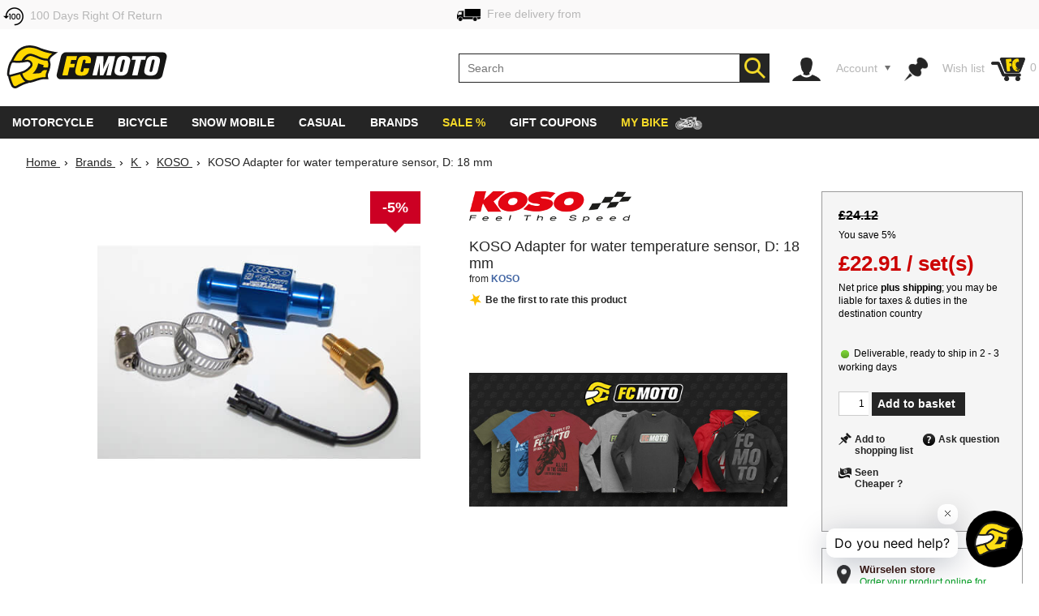

--- FILE ---
content_type: text/html; charset=utf-8
request_url: https://www.fc-moto.de/en/KOSO-Adapter-for-water-temperature-sensor-D-18-mm
body_size: 63229
content:

<!-- BEGIN INCLUDE CookieFix writeContentOutput 0.002 seconds -->
<!-- FindologicSearchTime  seconds -->
<!-- SolrSearchTime  seconds -->
<!-- BEGIN INCLUDE TrackingSwitchContent 0.027 seconds -->

<!-- BEGIN INCLUDE ReplacePricingContent 0.067 seconds -->

<!-- BEGIN INCLUDE CookieFix processContent 0.050 seconds -->
<!DOCTYPE html>
<!--[if lt IE 7 ]> <html class="ie6" lang="en"> <![endif]-->
<!--[if IE 7 ]> <html class="ie7" lang="en"> <![endif]-->
<!--[if IE 8 ]> <html class="ie8" lang="en"> <![endif]-->
<!--[if IE 9 ]> <html class="ie9" lang="en"> <![endif]-->
<!--[if (gt IE 9)|!(IE)]><!--> <html lang="en"  class="no-js" > <!--<![endif]-->
<head><base href="https://www.fc-moto.de/epages/fcm.sf/en_GB/;IC_DeliveryCountry=GB;IC_TargetCurrency=GBP;IC_TopicWorld=134016375" />
  
  <meta http-equiv="X-UA-Compatible" content="IE=Edge,chrome=1" />


<link rel="apple-touch-icon" sizes="57x57" href="/apple-touch-icon-57x57.png">
<link rel="apple-touch-icon" sizes="76x76" href="/apple-touch-icon-76x76.png">
<link rel="apple-touch-icon" sizes="114x114" href="/apple-touch-icon-114x114.png">
<link rel="apple-touch-icon" sizes="120x120" href="/apple-touch-icon-120x120.png">
<link rel="apple-touch-icon" sizes="144x144" href="/apple-touch-icon-144x144.png">
<link rel="apple-touch-icon" sizes="152x152" href="/apple-touch-icon-152x152.png">
<link rel="apple-touch-icon" sizes="167x167" href="/apple-touch-icon-167x167.png">
<link rel="apple-touch-icon" sizes="180x180" href="/apple-touch-icon.png">
<link rel="apple-touch-icon" href="/apple-touch-icon.png">
<link rel="icon" type="image/png" sizes="32x32" href="/favicon-32x32.png">
<link rel="icon" type="image/png" sizes="16x16" href="/favicon-16x16.png">
<link rel="icon" type="image/x-icon" sizes="32x32" href="/favicon-32x32.ico">
<link rel="icon" type="image/x-icon" sizes="16x16" href="/favicon-16x16.ico">
<link rel="manifest" href="/site.webmanifest">
<link rel="mask-icon" href="/safari-pinned-tab.svg" color="#5bbad5">
<meta name="msapplication-TileColor" content="#da532c">
<meta name="msapplication-TileImage" content="/mstile-144x144.png">
<meta name="theme-color" content="#ffffff">

  




<!-- DE_INNOCHANGE TrackingSwitch Trackingcodes v2.5.2 for head-start -->
<meta name="facebook-domain-verification" content="izk4ms5m41yc4f594grntd2vp8loge" /> 
<!--









-->

<!-- this dns-prefetch tags need to be revisited and updated -->
<link rel="dns-prefetch" href="//cookie-cdn.cookiepro.com">
<link rel="dns-prefetch" href="//www.googletagmanager.com">
<link rel="dns-prefetch" href="//googleads.g.doubleclick.net">

<!-- Common Settings -->
<script>
var gtmid='GTM-MH2DCP5';
window.trLib=window.trLib||{};window.dataLayer=window.dataLayer||[];window.trQueue=window.trQueue||[];window.trConfig=window.trConfig||[];
if(typeof trConfig['errors']=='undefined')trConfig['errors']=[];
</script>

<!-- OneTrust Cookies Consent Platform start -->
<script>
////////// CMP Global Settings Start //////////
window.trConfig=window.trConfig||[];window.trConfig.cmp=[];window.trLib=window.trLib||{};window.dataLayer=window.dataLayer||[];
window.trConfig.cmp['active'] = true; // Control setting, whether CMP is active or not (true/false)
window.trConfig.cmp['mode'] = 'live'; // Control setting for CMP mode. Can be 'test' or 'live'
window.trConfig.cmp['autoblocking'] = false; // Control setting, wether CMP uses Autoblocking (true/false)
window.trConfig.cmp['id'] = '7accc1f0-51c6-439d-9cab-7fcbd8480083'; // CMP ID
window.trConfig.cmp['event'] = 'OptanonLoaded'; // CMP GTM Event name (when CMP has loaded)
////////// CMP Global Settings End //////////
////////// CMP User Settings Start //////////
var trCMPuserSetting = function (valueName,isBoolean) {
  if(valueName!='active'&&valueName!='mode'&&valueName!='autoblocking')return false;
  var url=document.location.pathname+document.location.search;var hostarray=document.location.hostname.split('.');
  var date=new Date(); date.setTime(date.getTime()+(12*3600000));
  var trRegEx = new RegExp("(\\?|&)trCMP"+valueName+"=([^&#]*)(&|#)?"); var trMatch=url.match(trRegEx);
  if(trMatch && typeof trMatch[2]!='undefined') {
    if(isBoolean && (trMatch[2]=='true'||trMatch[2]=='false')){
      window.trConfig.cmp[valueName]=trMatch[2]=='true'?true:false;
    }else if(!isBoolean){
      window.trConfig.cmp[valueName]=trMatch[2];
    }
    try{
      window.document.cookie='tr_CMP'+valueName+'='+window.trConfig.cmp[valueName].toString()+'; expires='+date.toGMTString()+'; domain=.'+hostarray[hostarray.length - 2]+'.'+hostarray[hostarray.length - 1]+'; path=/;';
    }catch(e){console.warn('Not able to set cookie tr_CMP'+valueName);}
  }else{
    var trRegEx=new RegExp('tr_CMP'+valueName+"=([^;]+)"); var trMatch=trRegEx.exec(document.cookie);
    if(trMatch && typeof trMatch[1]=='string') {
      if(isBoolean && trMatch[1]=='true'){window.trConfig.cmp[valueName]=true;}else if(isBoolean && trMatch[1]=='false'){window.trConfig.cmp[valueName]=false;}else{window.trConfig.cmp[valueName]=trMatch[1];}
    }
  }
  return window.trConfig.cmp[valueName];
}
var trCMPactive = trCMPuserSetting('active',true);
var trCMPmode = trCMPuserSetting('mode',false);
var trCMPautoblocking = trCMPuserSetting('autoblocking',true);
////////// CMP User Settings End //////////
var trCMPrun = function () {
  ////////// CMP InActive Mode Start //////////
  if (window.trConfig.cmp['active']===false) {
    dataLayer.push({'event':window.trConfig.cmp['event']});
    console.warn('CMP not active'); return 'CMP not active';
  }
  ////////// CMP InActive Mode End //////////
  ////////// CMP Active Mode Start //////////
  if (window.trConfig.cmp['active']) {
    // Script URLs
    if (window.trConfig.cmp['mode']=='test') window.trConfig.cmp['id']+= '-test';
    var cmp_url = 'https://cookie-cdn.cookiepro.com/scripttemplates/otSDKStub.js'; // CMP Script
    var cmp_ab_url = 'https://cookie-cdn.cookiepro.com/consent/'+window.trConfig.cmp['id']+'/OtAutoBlock.js'; // Autoblocking-Script
    // Create and Inject Dummy Script
    var s_d = document.createElement('script');
    s_d.type = 'text/javascript';
    s_d.id = 'cp_cmp_container_end';
    var x = document.getElementsByTagName('script')[0];
    x.parentNode.insertBefore(s_d, x);
    var y = document.getElementById('cp_cmp_container_end');
    // Create and Inject Autoblocking Script
    if (window.trConfig.cmp['autoblocking']) {
      var s_ab = document.createElement('script');
      s_ab.type = 'text/javascript';
      s_ab.id = 'cp_cmp_auto_blocking';
      s_ab.src = cmp_ab_url;
      y.parentNode.insertBefore(s_ab, y);
    }
    // Create and Inject CMP Script
    var s_cmp = document.createElement('script');
    s_cmp.type = 'text/javascript';
    s_cmp.id = 'cp_cmp_main_script';
    s_cmp.src = cmp_url;
    var att1 = document.createAttribute('charset'); att1.value = 'UTF-8'; s_cmp.setAttributeNode(att1); //s.charset = 'UTF-8';
    var att2 = document.createAttribute('data-domain-script'); att2.value = window.trConfig.cmp['id']; s_cmp.setAttributeNode(att2); //s.data-domain-script = window.trConfig.cmp['id'];
    var att3 = document.createAttribute('data-document-language'); att3.value = 'true'; s_cmp.setAttributeNode(att3); // auto detect site language
    y.parentNode.insertBefore(s_cmp, y);
    return 'CMP active';
  }
  ////////// CMP Active Mode End //////////
};
var trCMPinfo = trCMPrun();
</script>
<script>
function OptanonWrapper() { }
</script>
<!-- OneTrust Cookies Consent Notice end -->

<!-- Google Tag Manager Integration -->
<script>
 
// Predefined Vars
trConfig['url']=document.location.pathname+document.location.search;
//
trConfig['is_htlp'] = trConfig['url'].match(/ViewHTLP/g) ? 1 : 0;
trConfig['prod_top3_full']=[];trConfig['category_alias']='';trConfig['cartcontent_full']=[];trConfig['payment_method']='';trConfig['shipping_method']='';trConfig['url_virtual']='';trConfig['view_action']='';trConfig['class_alias']='';trConfig['page_type']='';trConfig['prod_id']='';trConfig['prod_price']='';trConfig['page_type']='';trConfig['prod_id']='';trConfig['prod_price']=0;trConfig['object_name']='';trConfig['category_id']='';trConfig['category_name']='';trConfig['search_string']='';trConfig['locale']='';trConfig['device_category']='d';trConfig['hashed_email']='';trConfig['email_sha256']='';trConfig['products']=[];trConfig['productvariants']=[];trConfig['prod_top3']=[];trConfig['prodvariants_top3']=[];trConfig['canonical_url']='';trConfig['esidh']='';trConfig['brand']='';trConfig['tlepath']='';trConfig['wishlist_items']=[];trConfig['emarsys_category']='';trConfig['emarsys_productname']='';trConfig['emarsys_cartcontent']=[];trConfig['emarsys_email']='';trConfig['user_language']='';trConfig['delivery_country']='';trConfig['user_currency']='';
trLib.data = { event: undefined, ec: {}, items: [] };

// Check EMail in URL
trConfig['url_email']='';
//

// JS predefined settings
//
trConfig['is_order']=0;
//
//
//
trConfig['is_dev']=0;
//

//
//
//
//
// Adwords Retargeting Vars (used even for others)
//
//
//
//
try{trConfig['page_type']='product';}catch(tr_Err){trConfig['page_type']='';}if(trConfig['page_type'].substring(1)=='ECommPageType')trConfig['page_type']='';
//
//
//
//
//
//
//  
//
try{trConfig['prod_price']='22.91';}catch(tr_Err){trConfig['prod_price']=0;}
trConfig['prod_price']=parseFloat(trConfig['prod_price']);if(isNaN(trConfig['prod_price']))trConfig['prod_price']=0;
try{trConfig['prod_id']='1146456781';}catch(tr_Err){trConfig['prod_id']='';}if(trConfig['prod_id'].substring(1)=='ID')trConfig['prod_id']='';

//
try{trConfig['emarsys_productname']='PB-360-302';}catch(tr_Err){trConfig['emarsys_productname']='';}if(trConfig['emarsys_productname'].substring(1)=='Alias[js]')trConfig['emarsys_productname']='';
//

//
//
//
//
try{trConfig['view_action']='View';}catch(tr_Err){trConfig['view_action']='';}if(trConfig['view_action'].substring(1)=='INPUT.ViewAction')trConfig['view_action']='';
//
//
try{trConfig['class_alias']='BikePart';}catch(tr_Err){trConfig['class_alias']='';}if(trConfig['class_alias'].substring(1)=='Class.Alias')trConfig['class_alias']='';
//
 
// Name or Alias (Category Name, ...)
//
try{trConfig['object_name']='KOSO Adapter for water temperature sensor, D: 18 mm';}catch(tr_Err){trConfig['object_name']='';}if(trConfig['object_name'].substring(1)=='NameOrAlias[js]')trConfig['object_name']='';
//

// Brand (Manufacturer)
//
try{trConfig['brand']='KOSO';}catch(tr_Err){trConfig['brand']='';}if(trConfig['brand'].substring(1)=='Manufacturer')trConfig['brand']='';
//

// Path
//
try{trConfig['tlepath']='/Shops/10207048/Products/PB-360-302';}catch(tr_Err){trConfig['tlepath']='';}if(trConfig['tlepath'].substring(1)=='Path')trConfig['tlepath']='';
if(trConfig['tlepath'])trConfig['tlepath']=trConfig['tlepath'].replace(/\/Shops\/10207048/,'');
//

// Language
//

// Category ID and Category Name (if it is a category page)
//
//
//
try{trConfig['category_id']='';}catch(tr_Err){trConfig['category_id']='';}if(trConfig['category_id'].substring(1)=='ECommCategoryID')trConfig['category_id']='';
//
//
//
//
try{trConfig['category_name']='';}catch(tr_Err){trConfig['category_name']='';}if(trConfig['category_name'].substring(1)=='ECommCategoryName')trConfig['category_name']='';
try{trConfig['category_alias']='';}catch(tr_Err){trConfig['category_alias']='';}if(trConfig['category_alias'].substring(1)=='ECommCategoryAlias')trConfig['category_alias']='';
//
//
//

// Category ID and -Name (if it is a product page)
//
//
try{trConfig['category_name']='KOSO';}catch(tr_Err){trConfig['category_name']='';}if(trConfig['category_name'].substring(1)=='MainCategory.NameOrAlias')trConfig['category_name']='';
try{trConfig['category_alias']='KOSO';}catch(tr_Err){trConfig['category_alias']='';}if(trConfig['category_alias'].substring(1)=='MainCategory.Alias')trConfig['category_alias']='';
//
//
try{trConfig['category_id']='109464473';}catch(tr_Err){trConfig['category_id']='';}if(trConfig['category_id'].substring(1)=='MainCategory.ID')trConfig['category_id']='';
//
//

// epages URL
if(!trConfig['url_virtual']){
//
try{trConfig['url_virtual']='https://www.fc-moto.de/epages/fcm.sf/?ObjectPath=/Shops/10207048/Products/PB-360-302';}catch(tr_Err){trConfig['url_virtual']='';}if(trConfig['url_virtual'].substring(1)=='WebUrlSSL')trConfig['url_virtual']='';
//
//try{if(typeof ep.config.webUrlSsl == 'string"')trConfig['url_virtual']=ep.config.webUrlSsl;}catch(tr_Err){trConfig['url_virtual']=trConfig['url'];}
if(trConfig['url_virtual'])trConfig['url_virtual']=trConfig['url_virtual'].replace(/http(s)?:\/\/[^\/]+\//i,"/");
}

// Canonical URL
//
try{trConfig['canonical_url']='https://www.fc-moto.de/en/KOSO-Adapter-for-water-temperature-sensor-D-18-mm';}catch(tr_Err){trConfig['canonical_url']='';}if(trConfig['canonical_url'].substring(1)=='CanonicalURL')trConfig['canonical_url']='';
if(trConfig['canonical_url'])trConfig['canonical_url']=trConfig['canonical_url'].replace(/http(s)?:\/\/[^\/]+\//i,"/");
//

// (Internal) Search Results
//
//
//
//
//

// Wishlist Items
//
//
//

// Locale
//
try{trConfig['locale']='en_GB';}catch(tr_Err){trConfig['locale']='undefined';}if(trConfig['locale'].substring(1)=='INPUT.Locale')trConfig['locale']='undefined';
//

// Currency
try{trConfig['user_currency']='GBP';}catch(tr_Err){trConfig['user_currency']='';}if(trConfig['user_currency'].substring(1)=='INPUT.Currency')trConfig['user_currency']='';

// Device Category
var tr_ismobile=false;
//
//
//
//
//
if(tr_ismobile)trConfig['device_category']='m';

//

//
 
// Cart Products
var tr_cart3=[];
//
 
// Basket for Emarsys
//

// Set user language and (delivery) country delivery_country
if (trConfig['locale']) {
  if (!trConfig['user_language']) trConfig['user_language'] = trConfig['locale'].substring(0,2);
  if (!trConfig['delivery_country']) trConfig['delivery_country'] = trConfig['locale'].substring(3,5).toLowerCase();
}

// get info whether device is touchable
var tr_isTouchDevice='ontouchstart' in window || navigator.maxTouchPoints;
dataLayer.push({
  event: 'fcm_init',
  event_name: 'fcm_init',
  pagetype: trConfig['page_type'], // Pagetype like cart or product
  canonical_url: trConfig['canonical_url'], // (string) A clear URL which should be tracked, e.g. '/sightseeing/'
  view_action: trConfig['view_action'], // (string) 'startpage', 'content', 'category', 'product', 'cart' or 'sale'
  class_alias: trConfig['class_alias'], // (string) subtype of content
  container_payment_method: trConfig['payment_method'], // Payment Methode
  container_shipping_method: trConfig['shipping_method'], // Shipping Methode
  payment_type: trConfig['payment_method'], // Payment Methode
  shipping_tier: trConfig['shipping_method'], // Shipping Methode
  cartcontent_full: trConfig['cartcontent_full'], // Basket
  cartcontent: trConfig['emarsys_cartcontent'], // Basket for Emarsys
  productname: trConfig['emarsys_productname'], // ProductItemName for Emarsys
  pagepath: trConfig['emarsys_category'], // Category path for emarsys
  userId: trConfig['emarsys_email'], // User email address for emarsys
  url_virtual: trConfig['url_virtual'], // (string) The epages URL
  url_email: trConfig['url_email'], // (string) EMail address in URL?
  ecomm_prodid: trConfig['prod_id'],
  ecomm_pagetype: trConfig['page_type'],
  ecomm_totalvalue: trConfig['prod_price'],
  is_htlp: trConfig['is_htlp'],
  is_dev: trConfig['is_dev'],
  esidh: trConfig['esidh'],
  object_name: trConfig['object_name'],
  brand: trConfig['brand'],
  tlepath: trConfig['tlepath'],
  category: trConfig['category_name'], // category name, if it is a category page
  category_id: trConfig['category_id'], // category id, if it is a category page
  category_alias: trConfig['category_alias'], // category alias, if it is a category page
  search_string: trConfig['search_string'], // (string) internal search string
  locale: trConfig['locale'], // (string) Locale (e.g. de_DE)
  user_language: trConfig['user_language'], // (string) Language setting of the user (from epages)
  user_currency: trConfig['user_currency'], // (string) Currency (e.g. EUR)
  delivery_country: trConfig['delivery_country'], // (string) Delivery country of the user (from epages)
  device_category: trConfig['device_category'], // (string) Device Category (m/t/d)
  hashed_email: trConfig['hashed_email'], // (string) EMail address as MD5 Hash
  email_sha256: trConfig['email_sha256'], // (string) EMail address as SHA256 Hash
  prod_top3: trConfig['prod_top3'], // (object/array) Top3 Product IDs as Array
  prod_top3_full: trConfig['prod_top3_full'], // (object/array) Top3 Products as Array
  prodvariants_top3: trConfig['prodvariants_top3'],
  tr_cart3: tr_cart3, // (object/array) Cart Product Array
  product_list: trConfig['products'], // (object/array) internal search result
  productvariant_list: trConfig['productvariants'],
  wishlist_items: trConfig['wishlist_items'] // Products on Wishlist
});
(function(w,d,s,l,i){w[l]=w[l]||[];w[l].push({'gtm.start':new Date().getTime(),event:'gtm.js'});var f=d.getElementsByTagName(s)[0],j=d.createElement(s),dl=l!='dataLayer'?'&l='+l:'';j.async=true;j.src='https://www.googletagmanager.com/gtm.js?id='+i+dl;f.parentNode.insertBefore(j,f);})(window,document,'script','dataLayer',gtmid);
</script>
<script>
// Set Currency
if (typeof trConfig['user_currency']=='string' && trConfig['user_currency']) trLib.data.ec.currency = trConfig['user_currency'];
// Product Listing
if (trConfig['page_type']=='category') {
  trLib.data.dl = { event:'view_item_list' };
  if (typeof trLib.data.ec.item_list_id!='string' || !trLib.data.ec.item_list_id) trLib.data.ec.item_list_id = 'category_listing';
  if (typeof trLib.data.ec.item_list_name!='string' || !trLib.data.ec.item_list_name) trLib.data.ec.item_list_name = 'Category Listing';
  trLib.data.dl.ecommerce = trLib.data.ec;
  if (trLib.data.items.length>0) trLib.data.dl.ecommerce.items = trLib.data.items;
  dataLayer.push(trLib.data.dl);
}
// Product Detail Page
if (trConfig['page_type']=='product') {
  trLib.data.dl = { event:'view_item' };
  if (typeof trLib.data.ec.value=='undefined' && trLib.data.items.length>0 && typeof trLib.data.items[0].price=='number') trLib.data.ec.value = trLib.data.items[0].price;
  if (typeof trLib.data.ec.value=='undefined' && typeof trConfig['prod_price']!='undefined' && trConfig['prod_price']) trLib.data.ec.value = trConfig['prod_price'];
  trLib.data.dl.ecommerce = trLib.data.ec;
  if (trLib.data.items.length==0) {
    var tmpItem = {}
    if (typeof trConfig.prod_id=='string' && trConfig.prod_id) tmpItem.item_id = trConfig.prod_id;
    if (typeof trConfig.object_name=='string' && trConfig.object_name) tmpItem.item_name = trConfig.object_name;
    if (typeof trConfig.category_name=='string' && trConfig.category_name) tmpItem.item_category = trConfig.category_name;
    if (typeof trConfig.brand=='string' && trConfig.brand) tmpItem.item_brand = trConfig.brand;
    if (typeof trLib.data.ec.value!='undefined' && trLib.data.ec.value) tmpItem.price = trLib.data.ec.value;
    trLib.data.items.push(tmpItem);
  }
  trLib.data.dl.ecommerce.items = trLib.data.items;
  dataLayer.push(trLib.data.dl);
}
// Cart View
if (trConfig['page_type']=='cart' && trConfig['view_action']=='ViewMultiCheckoutBasket') {
  trLib.data.dl = { event:'view_cart' };
  if (typeof trLib.data.ec.value=='undefined' && trLib.data.items.length>0) {
    var trTempItemTotal = 0;
    for (var i=0; i<trLib.data.items.length; i++) {
      if (typeof trLib.data.items[0].price=='number' && typeof trLib.data.items[0].quantity=='number') trTempItemTotal = trTempItemTotal + (trLib.data.items[0].price * trLib.data.items[0].quantity);
    }
    if (trTempItemTotal) trLib.data.ec.value = trTempItemTotal;
  }
  trLib.data.ec.currency_org = trLib.data.ec.currency; // Cart currency seems to be always in EUR
  trLib.data.ec.currency = 'EUR'; // Cart currency seems to be always in EUR
  trLib.data.dl.ecommerce = trLib.data.ec;
  if (trLib.data.items.length>0) trLib.data.dl.ecommerce.items = trLib.data.items;
  dataLayer.push(trLib.data.dl);
}
// Other dl events
if (typeof trLib.data.event=='string' && trLib.data.event) {
  trLib.data.dl = { event:trLib.data.event };
  if (typeof trLib.data.ec.value=='undefined' && trLib.data.items.length>0) {
    var trTempItemTotal = 0;
    for (var i=0; i<trLib.data.items.length; i++) {
      if (typeof trLib.data.items[0].price=='number' && typeof trLib.data.items[0].quantity=='number') trTempItemTotal = trTempItemTotal + (trLib.data.items[0].price * trLib.data.items[0].quantity);
    }
    if (trTempItemTotal) trLib.data.ec.value = trTempItemTotal;
  }
  trLib.data.dl.ecommerce = trLib.data.ec;
  if (trLib.data.items.length>0) trLib.data.dl.ecommerce.items = trLib.data.items;
  dataLayer.push(trLib.data.dl);
}
</script>
<!-- End Google Tag Manager -->

<!-- Close Local Vars




-->
 
<!-- End of DE_INNOCHANGE TrackingSwitch Trackingcodes for head-start -->



  


<meta name="viewport" content="width=device-width, initial-scale=1, maximum-scale=5, user-scalable=yes"/>


      <meta charset="utf-8" />
  


    
        <meta name="description" content="KOSO Adapter for water temperature sensor, D: 18 mm - order cheap at FC-Moto | excellent customer reviews ☆ fast delivery all over the world ✓" />
    





      <title>KOSO Adapter for water temperature sensor, D: 18 mm - buy cheap ▷ FC-Moto</title>
  <script type="text/javascript">
  var ScarabQueue = ScarabQueue || [];
  (function(id) {
    if (document.getElementById(id)) return;
    var js = document.createElement('script'); 
    js.id = id;
    window.trConfig=window.trConfig||[];
    window.trConfig.cmp=window.trConfig.cmp||[];
    if (typeof window.trConfig.cmp.active!='boolean') window.trConfig.cmp.active=false;
    js.type = window.trConfig.cmp.active ? 'text/plain' : 'text/javascript';
    js.classList.add('optanon-category-C0003');
    js.async = true;
    js.defer = true;
    js.src = '//cdn.scarabresearch.com/js/13F587DE98AF4DC1/scarab-v2.js';
    var fs = document.getElementsByTagName('script')[0];
    fs.parentNode.insertBefore(js, fs);
  })('scarab-js-api');
</script>

<script type="text/javascript">
var require = {baseUrl: "/WebRoot/StoreTypes/6.16.1/Store/lib",urlArgs: "v=3",paths: {"yourfiles": "/WebRoot/FCMotoDB/Shops/10207048/MediaGallery"},shim: {"backbone": {deps: ["underscore", "jquery"],exports: "Backbone"},"underscore": {exports: "_"},"fabric": {exports: "fabric"},"ckeditor/ckeditor": {init: function () {/* Try to inherit config from parent frame (MBO) */try {top.require(["ckeditor/config"], function () {this.CKEDITOR.editorConfig = top.CKEDITOR.editorConfig;});}catch (error) {}},exports: "CKEDITOR"}},config: {"ep": {version: '6.16.1',webRoot: '/WebRoot',storeName: 'FCMotoDB',storeWebRoot: '/WebRoot/FCMotoDB',storeRoot: '/WebRoot/StoreTypes/6.16.1/Store',storeTypeRoot: '/WebRoot/StoreTypes/6.16.1/Store',javascriptRoot: '/WebRoot/StoreTypes/6.16.1/Store/lib',siteRoot: '/WebRoot/FCMotoDB/Shops/10207048',siteId: '2587584',siteGuid: '459DB3A3-3EFD-5C90-20EE-51A990B2C47B',iconsRoot: '/WebRoot/StoreTypes/6.16.1/Store/BO/icons',maxContentLength:  20480 ,debugLevel: 0,languageId: '2',language: 'en'},"jquery/i18n": {path: "ep/i18n",region: 'en_GB'.replace(/_/,'-'),currency: ['GBP','EUR','GBP']},"jquery/dict": {region: 'en'},"jquery/metaparse": {type: "data",name: "js",autoparse: true},"util/mime": {groups: {"image/*": "image/png,image/jpeg,image/jpg,image/gif,image/vnd.microsoft.icon,image/x-icon,image/x-win-bitmap","document/*": "application/pdf,application/msword,application/vnd.ms-excel,application/rtf,application/vnd.openxmlformats-officedocument.wordprocessingml.document,application/vnd.openxmlformats-officedocument.spreadsheetml.sheet","audio/*": "audio/mpeg,audio/x-ms-wma,audio/ogg,audio/flac,audio/x-ms-wma","video/*": "video/x-msvideo,video/mp4,video/mpeg,video/x-ms-wmv,video/x-flv"}},"util/storage": {namespace: "FCMotoDB2587584"+"::"}}},epConfig = require.config.ep,CKEDITOR_BASEPATH = "/WebRoot/StoreTypes/6.16.1/Store/lib/ckeditor/",CKEDITOR_AMD_REQUIRE = function (depends) {for (var i in depends) {depends[i] = (depends[i]).replace(CKEDITOR.basePath, "ckeditor/").replace(/(\.js(\?.*)?$)/, "");}return require.apply(require, arguments);};document.documentElement.className += " script";
</script>


<script type="text/javascript">
(function(require){

function config(a,b){config._(config.c[a]||(config.c[a]={}),b)}config.c=require.config=require.config||{};config._=function(a,b){for(var c in b)b[c]instanceof Object?config._(a[c]||(a[c]={}),b[c]):a[c]=b[c]};


config("jquery/canvas/canvastext", {
  fontRoot: ["", "WebRoot", "FCMotoDB", "Shops", "10207048", "5ED8", "9218", "9776", "F8C1", "EEB8", "AC1E", "1405", "59CC"].join("/")
});




  

config("ep", {
  baseUrl: ["https:", "", "www.fc-moto.de", "epages", "fcm.sf", "en_GB", ""].join("/"),
  canonicalUrl: 'https://www.fc-moto.de/en/KOSO-Adapter-for-water-temperature-sensor-D-18-mm',
  objectId: '1146456781',
  viewAction: 'View',
  storeFrontUrl: ["https:", "", "www.fc-moto.de", "epages", "fcm.sf"].join("/"),
  requestProtocolAndServer: 'https://www.fc-moto.de',
  webUrj: ["https:", "", "www.fc-moto.de", "epages", "fcm.sf", "?ObjectPath=", "Shops", "10207048", "Products", "PB-360-302"].join("/"),
  webUrlSsl: ["https:", "", "www.fc-moto.de", "epages", "fcm.sf", "?ObjectPath=", "Shops", "10207048", "Products", "PB-360-302"].join("/"),
  IC_FindologicActivated: 1, 
  IC_FindologicCurrency: 'GBP',
  IC_FindologicCountry: 'GB'
});


}(require));
</script>

    <link  href="/WebRoot/StoreTypes/6.16.1/Store/lib/package-sf.min.css" rel="stylesheet" type="text/css" />
    <!-- FCM-300 -->
    <link   href="/WebRoot/GeneralStyle/compiled/IC_GeneralStyle.compiled.css?v=1769173402" rel="stylesheet" type="text/css" />
  

    <script type="text/javascript" src="/WebRoot/StoreTypes/6.16.1/Store/lib/package-sf.min.js"></script>

  
  
    <script src="/WebRoot/StoreTypes/6.16.1/Store/lib/package-sf-productdetail.js"></script>
  





<script type="text/javascript">
var jq = jQuery.noConflict();
//CT - Never remove this line! It will cause non-working tabs and non-working filters... and probably other errors we haven't found
require(["jquery/metaparse", "de_epages/design/inc/sf-initialize", "de_epages/externalcontent/dojogadgetfix"]);  


</script>



<script type="text/javascript">

window.offscreenBuffering = true;
try{
  window.onerrorbak = window.onerror;
  window.onerror = function(){
    return true;
  };
}
catch(e){
}
</script>

<script type="text/javascript">
require(["jquery", "util/storage", "$ready!"], function ($, storage) {
  var fromCategory = storage.sessionStorage("Product::FromCategory");

  if( fromCategory ){
    $("h3 > .BreadcrumbLastItem").parent()
      .children(":not(.BreadcrumbLastItem)")
        .remove()
      .end()
      .prepend(fromCategory);

    storage.sessionStorage("Product::FromCategory",null);
  }
});
</script>

  
<link rel="shortcut icon" type="image/x-icon" href="/WebRoot/FCMotoDB/Shops/10207048/MediaGallery/fcmoto_favicon_48x48.ico" />


  
  
    
      <link rel="alternate" hreflang="de" href="https://www.fc-moto.de/KOSO-Adapter-fuer-Wassertemperatursensor-D-18-mm" >
  
    
      <link rel="canonical" href="https://www.fc-moto.de/en/KOSO-Adapter-for-water-temperature-sensor-D-18-mm" />
    
      <link rel="alternate" hreflang="en" href="https://www.fc-moto.de/en/KOSO-Adapter-for-water-temperature-sensor-D-18-mm" >
  
    
      <link rel="alternate" hreflang="nl" href="https://www.fc-moto.de/nl/KOSO-adapter-voor-watertemperatuursensor-D-18-mm" >
  
    
      <link rel="alternate" hreflang="fr" href="https://www.fc-moto.de/fr/ADAPTateur-KOSO-pour-capteur-de-temperature-de-leau-D-18-mm" >
  
    
      <link rel="alternate" hreflang="es" href="https://www.fc-moto.de/es/Adaptador-KOSO-para-sensor-de-temperatura-del-agua-D-18-mm" >
  
    
      <link rel="alternate" hreflang="ca" href="https://www.fc-moto.de/ca/Adaptador-KOSO-para-sensor-de-temperatura-del-agua-D-18-mm" >
  
    
      <link rel="alternate" hreflang="da" href="https://www.fc-moto.de/da/KOSO-Adapter-til-vandtemperatursensor-D-18-mm" >
  
    
      <link rel="alternate" hreflang="it" href="https://www.fc-moto.de/it/Adattatore-KOSO-per-sensore-di-temperatura-dellacqua-D-18-mm" >
  
    
      <link rel="alternate" hreflang="no" href="https://www.fc-moto.de/no/KOSO-Adapter-for-vanntemperatursensor-D-18-mm" >
  
    
      <link rel="alternate" hreflang="pt" href="https://www.fc-moto.de/pt/Adaptador-KOSO-para-sensor-de-temperatura-da-agua-D-18-mm" >
  
    
      <link rel="alternate" hreflang="fi" href="https://www.fc-moto.de/fi/KOSO-sovitin-veden-laempoetila-anturille-D-18-mm" >
  
    
      <link rel="alternate" hreflang="sv" href="https://www.fc-moto.de/sv/KOSO-Adapter-foer-vattentemperaturgivare-D-18-mm" >
  
    
      <link rel="alternate" hreflang="cs" href="https://www.fc-moto.de/cs/ADAPTER-KOSO-pro-cidlo-teploty-vody-D-18-mm" >
  
    
      <link rel="alternate" hreflang="ru" href="https://www.fc-moto.de/ru/ADAptir-KOSO-dlya-datchika-timpiraturyru-vodyru-D-18-mm" >
  
    
      <link rel="alternate" hreflang="zh" href="https://www.fc-moto.de/zh/koso-shuiwenchuanganqide-koso-shipeiqid-18-mm" >
  
    
      <link rel="alternate" hreflang="ja" href="https://www.fc-moto.de/ja/sensaKOSOadaputa-D18mm" >
  
    
      <link rel="alternate" hreflang="pl" href="https://www.fc-moto.de/pl/KOSO-Adapter-do-czujnika-temperatury-wody-D-18-mm" >
  
    
      <link rel="alternate" hreflang="ko" href="https://www.fc-moto.de/ko/KOSO-D-18-mm" >
  

  <script type="text/javascript">//<![CDATA[
document.documentElement.className=document.documentElement.className.replace("no-js","");
//]]></script>

<!--[if IE]>
  <style type="text/css">
  
  </style>
<![endif]-->

  
  
    
    <link type="text/css" rel="stylesheet" href="/WebRoot/FCMotoDB/Shops/10207048/Styles/FC-Moto_0020_Redesign/logosprites.css?t=202510110050" />
    
  

  <script type="text/javascript">
jq(document).ready(function(){
  jq.ready({ plugin: ['ep.ui.dialog'] },
    function() {
      window.IC_InitQuickViews = function(){
        jq('.OpenQuickView').productQuickView({
          defaultAddToBasketError: "An error occured."
        });
      };

      window.IC_InitQuickViews();
    }
  );



  // 
  jq('ICProductlist .ListItemProduct:not(.IC_OpenProductDetail)')
    .addClass('IC_OpenProductDetail')
    .clickOrTouch(function(evt){
      window.location = '?ObjectPath=' + jq(this).attr('ppath');
    });
});
</script>
  <script type="text/javascript">
   jQuery.ready({
    DOM: true
   }, function($){
    /* cache the objects */
    var slideContainer = $('.flexslider');

    $(slideContainer).each( function() {
      initSlider($(this));
    });
          
  });
    
    function initSlider(slider) {
       var parentSlider     = slider.parent(".ICDesignSlider");
       var SliderContainer  = parentSlider.parent(); 

       var sliderWidth = 230,
           itemsMax = 0;
       
       if(SliderContainer.hasClass("ManufacturerSlider")) {
           sliderWidth = 200; 
       } else if(SliderContainer.hasClass("AdvancedLinkSlider") || SliderContainer.hasClass("Slider")) {
           itemsMax = 1;
           sliderWidth = '100%';
       } else if(SliderContainer.hasClass("AccessorySlider")) {
           itemsMax = 2;
           sliderWidth = 400;
       }

      /* load the slider */
      slider.flexslider({
        slideshow: (slider.attr('slideshow') === 'true') ? true : false,
        touch: true,
        animation: (slider.attr('animation') === 'slide') ? 'slide' : 'fade',
        animationLoop: (slider.attr('animationloop') === 'false') ? false : true,
        itemWidth: sliderWidth,
        maxItems: itemsMax,
        move: 1,
        controlNav: (slider.attr('controlnav') === 'false') ? false : true,
        start: function() {
          var maxWidthSlideWrapper = slider.find('ul.slides li').length * sliderWidth;
          slider.closest('.ICSliderWrapper').css('max-width', maxWidthSlideWrapper);
          //slider.find('ul.slides').css('max-width', maxWidthSlideWrapper);
          if(maxWidthSlideWrapper < jQuery('.ContentArea').width()) {
              slider.find('.flex-direction-nav li a').addClass('flex-disabled');
          }
        }
      });
    }
</script>
  <script type="text/javascript">
  window.lazySizesConfig = window.lazySizesConfig || {};
  window.lazySizesConfig.lazyClass = 'iclazy';

  // Handle click for product in store info
  function icOpenStockDialog(dialogDivId, width, headLineText) {
    var dialog = ep('#' + dialogDivId).uiDialog({
      width: width,
      title: headLineText,
      buttons: [],
      modal: true,
      open: function(event, ui){
        var dialog = ep(this);
        dialog.busy('hide');
      }
    })
  }

jq( document ).ready(function() {
    if(typeof(handleProductList) == 'function') {
      handleProductList();
    }
    else {
      transformFilterList();
    }

  jq('div' + '#' + 'IC_ProductInStoreInfo_NonLocal a').click(function(evt) {
    evt.preventDefault();
    icOpenStockDialog('IC_ProductInStoreInfoDialog', 600, 'Order online and pick up at the store');
  });

  jq('div' + '#' + 'IC_ProductInStoreInfo_Local a.LocalOnly').click(function(evt){
    evt.preventDefault();
    icOpenStockDialog('IC_LocalStockInfoDialog', 600, 'This article is only available at the store');
  });

  jq('div' + '#' + 'IC_ProductInStoreInfo_Local a.LocalAndNonLocal').click(function(evt){
    evt.preventDefault();
    icOpenStockDialog('IC_ProductInStoreInfoDialog', 600, 'Order online and pick up at the store');
  });

  jq('div' +'#' + 'IC_PremiumShippingDiv > a').click(function(evt){
    evt.preventDefault();
    icOpenStockDialog('IC_PremiumShippingDialog', 500, 'Premium Shipping');
  });
});



jq(document).ready(function () {
  
  jq('.openFilter').FilterOverlay( {
      'iscat'           :  0 ,
      'header'          : 'Filter & sort',
      'subheader'       : '<span class="totalproducts"></span> Products',
      'back'            : '<span class="totalproducts"></span> Products',
      'issearch'        :  '0' ,
      'singleInstance'  : 1
  });
});


/**
* -------------------------------------------------------------------
*
* Ajax Reload Product Information
*
* @author LK
* -------------------------------------------------------------------
*/



// CT condition added with FCM-3352
  function getSubProduct(Match, ProductID) {
    var el                = jq('.ic_Product .ProductDetails, .ICQuickViewDialog .ProductDetails'),
        PriceAndOrderBox  = el.find('.PriceAndOrderBox'),
        BasketButton      = PriceAndOrderBox.find('button[name="AddToBasket"]');
    if(Match) {
      jQuery.ajax({
              
                
                  
                
              
              
              url: epConfig.baseUrl+'?ViewAction=JSONGetSubProductPartially&ProductID='+ProductID +'&TaxModel=0',
              contentType: "text/plain",
              //preventCache: true,
              success: function (data) {
                var obj = JSON.parse(data),
                    ProductOrderArea       = jq('.ICProductOrderArea'),
                    ProductGallery         = jq('#ICProductGallery'),
                    AdditionalLinks        = PriceAndOrderBox.find('.AdditionalLinks li'),
                    DisplayPrice           = obj['displayprice'],
                    DisplayPriceRaw        = obj['displayprice_raw'],
                    PriceSavings           = obj['pricesavings'],
                    ManufacturerPrice      = obj['manufacturerprice'],
                    DepositPrice           = obj['depositprice'],
                    HasSpecialPrice        = obj['hasspecialprice'],
                    SpecialPriceStockLevel = obj['specialpricestocklevel'],
                    ProductWebPath         = obj['productwebpath'],
                    ProductUPCEAN          = obj['upcean'],
                    ManufacturerSKU        = obj['manufacturersku'],
                    MicroDataAvailability  = obj['microdataavailability'];


                // data-attribute fuer PPRZ aktualisieren FCM-3836
                PriceAndOrderBox.find( '.PriceArea .Price' ).attr("data-price", DisplayPriceRaw);               

                //Product PriceSavings
                if (PriceSavings != "0" && typeof PriceSavings != "undefined" && PriceSavings != null) {
                    if(ProductGallery.find('.HotPrice').length >= 1) {
                      ProductGallery.find('.HotPrice').html("-" + PriceSavings);
                    } else {
                        jq('<span class="HotPrice">-' + PriceSavings + '</span>').appendTo(ProductGallery.find('.ICEyeCatcher'));
                    }
                    ProductOrderArea.find('.HotPriceNoImg span').html(PriceSavings);
                    ProductOrderArea.find('.HotPriceNoImg').removeClass('Hidden');
                } else {
                    ProductGallery.find('.ICEyeCatcher .HotPrice').remove();
                    ProductOrderArea.find('.HotPriceNoImg').addClass('Hidden');
                }

                //Product Prices
                jq('.ICProductOrderPriceArea .PriceArea .Price').attr('data-specialprice', (obj['hasspecialprice'] ? true : false));
                PriceAndOrderBox.find('.PriceArea .Price span.VariationPriceFromText').hide();
                PriceAndOrderBox.find('.PriceArea .Price span:not(.VariationPriceFromText)').html(DisplayPrice);
                PriceAndOrderBox.find('.PriceArea .DepositInfo').html(DepositPrice);
                if(ManufacturerPrice) {
                    PriceAndOrderBox.find('.PriceArea.InsteadOf .LineThrough').html(ManufacturerPrice);
                    PriceAndOrderBox.find('.PriceArea.InsteadOf').removeClass('Hidden');
                    jq('.PriceAndTaxInfo .Price').css("color", "#CC0000"); // CT added with FCM-3720
                } else {
                    PriceAndOrderBox.find('.PriceArea.InsteadOf').addClass('Hidden');
                    jq('.PriceAndTaxInfo .Price').css("color", "#252525"); // CT added with FCM-3720
                }

                //New Icon
                var hasSpecialPrice = false;
                if (obj['hasspecialprice'] > 0) {
                  hasSpecialPrice = true;
                }
                var isNew = 0;
                if (obj['new'] > 0) {
                  isNew = true;
                }
                if(hasSpecialPrice || isNew) {
                  // remove everything first                  
                  if(ProductGallery.find('.NewProduct').length > 0) {
                      ProductGallery.find('.ICEyeCatcher .NewProduct').remove();
                  }
                  // then add the spans that are needed
                  if (hasSpecialPrice) {
                      jq('<span class="NewProduct Action">Special offer</span>').prependTo(el.find('#ICProductGallery .ICEyeCatcher'));
                  }
                  if (isNew) {
                      jq('<span class="NewProduct">New</span>').prependTo(el.find('#ICProductGallery .ICEyeCatcher'));
                  }
                }
                else {
                    if(ProductGallery.find('.NewProduct').length > 0) {
                        ProductGallery.find('.ICEyeCatcher .NewProduct').remove();
                    }
                }

                //Product Functions
                AdditionalLinks.find('.LinkProductSeenCheaper').attr('href', 'https://www.fc-moto.de/epages/fcm.sf/en_GB/;IC_TargetCurrency=GBP;IC_TopicWorld=134016375?ObjectPath=' + obj['productpath'] + '&ViewAction=ViewSeenCheaper');
                AdditionalLinks.find('.LinkProductInquiry').attr('href', 'https://www.fc-moto.de/epages/fcm.sf/en_GB/;IC_TargetCurrency=GBP;IC_TopicWorld=134016375?ObjectPath=' + obj['productpath'] + '&ViewAction=ViewInquiry');
                AdditionalLinks.find('.LinkProductRecommendation').attr('href', 'https://www.fc-moto.de/epages/fcm.sf/en_GB/;IC_TargetCurrency=GBP;IC_TopicWorld=134016375?ObjectPath=' + obj['productpath'] + '&ViewAction=ViewRecommendation');
                AdditionalLinks.find('form[name="LinkAddShoppingList"] input[name="RefObjectID"]').attr('value', ProductID);
                var Shopping = AdditionalLinks.find('.LinkAddShoppingList');
                if(Shopping.length > 0) {
                    Shopping.attr('href', 'https://www.fc-moto.de/epages/fcm.sf/en_GB/;IC_TargetCurrency=GBP;IC_TopicWorld=134016375?ObjectID=' + ProductID + '&ViewAction=ViewAddToShoppingList&RefObjectID=' + ProductID);
                } else {
                    jq('<li><a class="Link LinkIcon LinkAddShoppingList" rel="nofollow" href="https://www.fc-moto.de/epages/fcm.sf/en_GB/;IC_TargetCurrency=GBP;IC_TopicWorld=134016375?ObjectID=' + ProductID + '&ViewAction=ViewAddToShoppingList&RefObjectID=' + ProductID + '">Add to shopping list</li>').prependTo(el.find('.PriceAndOrderBox .AdditionalLinks:not(.BonusCampaign)'));
                }
                jq('form[id^=ShoppingListAssignProductsForm] input[name=ProductID]').val(ProductID);

                


                AdditionalLinks.find('.LinkCompareProduct').productcomparisonUiComparelink({productID:ProductID});

                //Basket Button and possibly Availability Mail Feature
                el.find('#basketForm_standalone input[name="LastProductObjectID"], #basketForm_standalone input[name="ChangeObjectID"], #basketForm_standalone input[name="ViewObjectID"]').attr('value', ProductID);
                el.find('div[id^="BasketLink_"]').attr('id', 'BasketLink_' + ProductID);
                if(obj['available']) {
                    BasketButton.removeClass('Disabled');
                    BasketButton.removeAttr('disabled');
                    if('1' == '1') {
                      BasketButton.closest('div.Hidden').removeClass('Hidden');
                      PriceAndOrderBox.find('.ICEmailNotification').addClass('Hidden');
                    }
                } else {
                    BasketButton.addClass('Disabled');
                    //BasketButton.closest('div').addClass('Hidden');
                    if('1' == '1') {
                      BasketButton.closest('div').addClass('Hidden');
                      PriceAndOrderBox.find('.epGetEmailNotifikation').attr('data-productid', ProductID).attr('id', 'Notification_' + ProductID);
                      PriceAndOrderBox.find('.ICEmailNotification').removeClass('Hidden');
                      jq('div' + '#' + 'IC_ProductInStoreInfo').hide();
                      jq('div' + '#' + 'IC_PremiumShippingDiv').hide();
                      jq('.ICProductContentWrapper .ICEyeCatcher .PremiumShipping').remove();
                    }
                }
                BasketButton.attr('data-productid', ProductID).metaparse();

                //Shipping
                jQuery.ajax({
                  url: epConfig.baseUrl+'?ViewAction=ICPixiStockLevel&ProductID='+ProductID,
                  contentType: "text/plain",
                  //preventCache: true,
                  success: function (data) {
                    data = data.replace(/<\!--(.*)-->/g, '');
                    data = data.replace(/\t/g, '');
                    data = data.replace(/\n/g, '');
                    data = jQuery.trim(data);
                    var DeliveryPeriod = PriceAndOrderBox.find('.DeliveryPeriod:not(.NoAjaxUpdate)').addClass('Hidden');
                    if(el.find('.PriceAndOrderBox .DeliveryPeriod').length > 0) {
                        el.find('.PriceAndOrderBox .DeliveryPeriod:not(.NoAjaxUpdate)').html(data);
                    } else if(!DeliveryPeriod.hasClass('NoAjaxUpdate')) {
                        jq('.PriceAndOrderBox .DeliveryPeriod').remove();
                        jq(data).appendTo('.PriceAndOrderBox .PriceArea:not(.InsteadOf)');
                    }
                    DeliveryPeriod.delay(100).removeClass('Hidden');
                  },
                  error: function(data) {
                    console.log(data);
                  }
                });

                // special price stock level
                if (HasSpecialPrice == 1) {
                  jq('span#' +'ICSpecialPriceStockLevel').html(SpecialPriceStockLevel);
                  jq('div#' + 'ICSpecialPriceStockInfo').show();
                }
                else {
                  jq('div#' + 'ICSpecialPriceStockInfo').hide();
                }

                //microdata replacement
                jq('#' + 'MicroDataSKU').attr({'content':ProductID});
                if ((typeof ProductUPCEAN !== 'undefined') && (ProductUPCEAN !== '')) jq('#' + 'MicroDataUPCEAN').attr({'content':ProductUPCEAN});
                else jq('#' + 'MicroDataUPCEAN').attr({'content':''});
                if ((typeof ManufacturerSKU !== 'undefined') && (ManufacturerSKU !== '')) jq('#' + 'MicroDataMPN').attr({'content':ManufacturerSKU});
                else jq('#' + 'MicroDataMPN').attr({'content':''});
                if ((typeof ProductWebPath !== 'undefined') && (ProductWebPath !== '')) {
                  jq('#' + 'MicroDataURL').attr({'content':ProductWebPath});
                  jq('#' + 'MicroDataOfferURL').attr({'content':ProductWebPath});
                }
                else {
                  jq('#' + 'MicroDataURL').attr({'content':''});
                  jq('#' + 'MicroDataOfferURL').attr({'content':''});
                }
                if ((typeof DisplayPriceRaw !== 'undefined') && (DisplayPriceRaw !== '')) jq('#' + 'MicroDataPrice').attr({'content':DisplayPriceRaw});
                else jq('#' + 'MicroDataPrice').attr({'content':''});
                if ((typeof MicroDataAvailability !== 'undefined') && (MicroDataAvailability !== '')) jq('#' + 'MicroDataAvailability').attr({'href':'https://schema.org/'+MicroDataAvailability});
                else jq('#' + 'MicroDataAvailability').attr({'href':'https://schema.org/InStock'});

                if (obj['IsExternal'] == 1) {
                  var Name                = obj['name'],
                      HasModels           = obj['hasmodels'],
                      ModelsTabContent    = obj['modelstabcontent'],
                      HasCrossSellings    = obj['hascrosssellings'],
                      CrossSellingContent = obj['crosssellingcontent'],
                      HasAccessories      = obj['hasaccessories'],
                      AccessoryContent    = obj['accessorycontent'],
                      DescriptionContent  = obj['descriptioncontent'];

                  // FCM-2745: product name
                  jq('div.ICProductVariationArea > h1[itemprop=name]').html(Name);

                  // FCM-2632: assigned models
                  var modelsTabDiv = jq('#' + 'ICFittingModelsContainer');
                  var tabIndex = getTabIndex(jq('#' + 'ProductInfoTabs'), 'tab-product-ICModels');
                  if (HasModels == 1) {
                    jq(modelsTabDiv).html(ModelsTabContent);
                    if (tabIndex !== null) jq('#' + 'ProductInfoTabs').tabs('enable', tabIndex);
                    jq('#' + 'ProductInfoTabs').find('ul').find('li[aria-controls=tab-product-ICModels]').show();
                    
                    if (jq(window).width() <= 1024) {
                      jq('div'+'#'+'tab-product-ICModels').attr('style', 'display:none'); 
                    }
                  }
                  else {
                    jq(modelsTabDiv).html('');
                    if (tabIndex !== null) jq('#' + 'ProductInfoTabs').tabs('disable', tabIndex);
                    jq('#' + 'ProductInfoTabs').find('ul').find('li[aria-controls=tab-product-ICModels]').hide();
                    
                    jq('#' + 'ProductInfoTabs').tabs({'active':0});
                    jq('#' + 'ProductInfoTabs').tabs('refresh');
                    jq('div'+'#'+'tab-product-ICModels').attr('style', 'display:none !important'); 
                  }

                  // FCM-2633: crossselling, accessory
                  if (HasCrossSellings == 1) {
                    jq('div.ICInfoAreaTabsCrossSellingWrapper > div#ICCrossSellingsArea').html(CrossSellingContent);
                    jq('div.ICInfoAreaTabsCrossSellingWrapper > div#ICCrossSellingsArea').show();
                  }
                  else {
                    jq('div.ICInfoAreaTabsCrossSellingWrapper > div#ICCrossSellingsArea').html('');
                    jq('div.ICInfoAreaTabsCrossSellingWrapper > div#ICCrossSellingsArea').hide();
                  }
                  if (HasAccessories == 1) {
                    jq('div.ICInfoAreaTabsCrossSellingWrapper > div#ICAccessoriesArea').html(AccessoryContent);
                    jq('div.ICInfoAreaTabsCrossSellingWrapper > div#ICAccessoriesArea').show();
                  }
                  else {
                    jq('div.ICInfoAreaTabsCrossSellingWrapper > div#ICAccessoriesArea').html('');
                    jq('div.ICInfoAreaTabsCrossSellingWrapper > div#ICAccessoriesArea').hide();
                  }
                  if (HasCrossSellings == 1 || HasAccessories == 1) {
                    jq('div.ICProductContentWrapper > div.ICInfoAreaTabsWrapper').addClass('HasCrossSelling');
                  }
                  else {
                    jq('div.ICProductContentWrapper > div.ICInfoAreaTabsWrapper').removeClass('HasCrossSelling');
                  }

                  // FCM-2649: description + FCM-2903 => bugfix description
                  if((typeof DescriptionContent !== 'undefined') && (DescriptionContent !== null)) {
                    jq('div#tab-product-description > *:not(.ICTabHead)').remove();
                    jq('div#tab-product-description .ICTabHead').after(DescriptionContent);
                    jq('div#tab-product-description .description').show();
                  }
                }

                // CT FCM-3483 added custom event for variation change
                const SubProductSelected = new CustomEvent( 'SubProductSelected', { detail: { 'SubProductID':ProductID }});
                document.dispatchEvent( SubProductSelected );
              },
              error: function(data) {
                  console.log(data);
              }
      });
    }
    else {
      //Basket Button and possibly Availability Mail Feature
      jq('button[name="AddToBasket"]', PriceAndOrderBox).attr('disabled', 'disabled').removeClass('Disabled');
      jq('#ICProductGallery').find('.ICEyeCatcher .Action').remove();
      jq('div' + '#' + 'ICSpecialPriceStockInfo').css('display', 'none');
      if('1' == '1') {
        BasketButton.closest('div').addClass('Hidden');
        if(ProductID) { console.log('PRODUCTID: ' + ProductID);
          PriceAndOrderBox.find('.epGetEmailNotifikation').attr('data-productid', ProductID).attr('id', 'Notification_' + ProductID);
          PriceAndOrderBox.find('.ICEmailNotification').removeClass('Hidden');
          jq('div' + '#' + 'IC_ProductInStoreInfo').hide();
          jq('div' + '#' + 'IC_PremiumShippingDiv').hide();
          jq('.ICProductContentWrapper .ICEyeCatcher .PremiumShipping').remove();
        } else {
          PriceAndOrderBox.find('.ICEmailNotification').addClass('Hidden');
        }
      }

      //Shipping
      jQuery.ajax({
        url: epConfig.baseUrl+'?ViewAction=ICPixiStockLevel&ProductID=',
        contentType: "text/plain",
        //preventCache: true,
        success: function (data) {
          data = data.replace(/<\!--(.*)-->/g, '');
          data = data.replace(/\t/g, '');
          data = data.replace(/\n/g, '');
          data = jQuery.trim(data);
          var DeliveryPeriod = PriceAndOrderBox.find('.DeliveryPeriod:not(.NoAjaxUpdate)').addClass('Hidden');
          if(el.find('.PriceAndOrderBox .DeliveryPeriod').length > 0) {
              el.find('.PriceAndOrderBox .DeliveryPeriod:not(.NoAjaxUpdate)').html(data);
          } else if(!DeliveryPeriod.hasClass('NoAjaxUpdate')) {
              jq('.PriceAndOrderBox .DeliveryPeriod').remove();
              jq(data).appendTo('.PriceAndOrderBox .PriceArea:not(.InsteadOf)');
          }
          DeliveryPeriod.delay(100).removeClass('Hidden');
        },
        error: function(data) {
          console.log(data);
        }
      });
    }
  }

  (function(){
    let gotCurrentProduct = false;
    jq(document).ready(function () {
      let currentProdId = jq('.ICVariationSelect li.selected [productid]:first').attr('productid');
      if(!gotCurrentProduct && currentProdId) {
        gotCurrentProduct = true;
        getSubProduct(true, currentProdId);
      }
    });
  })();

/**
 * show only x Elements in FilterList for Manufacturer and Size
 */
function transformFilterList() {
    var ShowAll = 'show all',
        size = 0,
        showElements = 6;

    if(!jq('.RemoteSearchFacet.Manufacturer li:visible').length) {
      size = jq('.RemoteSearchFacet.Manufacturer li').length;
      jq('.Middle .RemoteSearchFacetSelect.Manufacturer li.ManufacturerFilter').css({'margin-left':'0px'});

      if(size > showElements) {
        jq('.RemoteSearchFacet.Manufacturer li:nth-child(-n+'+showElements+')').removeClass('hdn');
        if( jq('.RemoteSearchFacet.Manufacturer ul li.ManufacturerFilter').length !== 2) {
          jq('.RemoteSearchFacet.Manufacturer ul li.ManufacturerFilter').remove();
          jq('.RemoteSearchFacet.Manufacturer ul').append("<li class='ManufacturerFilter'><a href='#' onclick=showAllManufaturer(event)>"+ShowAll+"</a></li>");
        }
      }
      else {
        jq('.RemoteSearchFacet.Manufacturer li').removeClass('hdn');
      }
    }

    if(!jq('.RemoteSearchFacet.ICSize li:visible').length) {
      size = jq(".RemoteSearchFacet.ICSize li").length;

      if(size > showElements) {
        jq('.RemoteSearchFacet.ICSize li:nth-child(-n+'+showElements+')').removeClass('hdn');
        if( jq('.RemoteSearchFacet.ICSize ul li.SizeFilter').length  !== 2) {
          jq('.RemoteSearchFacet.ICSize ul li.SizeFilter').remove();
          jq('.RemoteSearchFacet.ICSize ul').append("<li class='SizeFilter'><a href='#' onclick=showAllSizes(event)>"+ShowAll+"</a></li>");
        }
      }
      else {
        jq('.RemoteSearchFacet.ICSize li').removeClass('hdn');
      }
    }
}

/**
 * show all Elements in FilterList for Manufacturer
 */
function showAllManufaturer(ev) {
  ev.preventDefault();
  jq(".RemoteSearchFacet.Manufacturer").addClass('ShowHdn');
  jq(".ManufacturerFilter").hide();
  jq(".RemoteSearchFacet.Manufacturer .scrollbar").css({"overflow-y":"scroll"});
  jq('.ManufacturerFilter').prev('li').css({'margin-left':'21px'});
}

/**
 * show only x Elements in FilterList for Size
 */
function showAllSizes(ev) {
  ev.preventDefault();
  jq(".RemoteSearchFacet.ICSize").addClass('ShowHdn');
  jq(".SizeFilter").hide();
  jq(".RemoteSearchFacet.Size .scrollbar").css({"overflow-y":"scroll"});
}

/**
 * get index of tab with particular aria-controls attribute
 */
function getTabIndex(tabsWidget, ariaControls) {
  var tabIndex = null;
  jq(tabsWidget).find('ul').find('li').each(function(index){
    if (jq(this).attr('aria-controls')==ariaControls) {
      tabIndex=index;
      return;
    }
  });
  return tabIndex;
}
</script>

<style type="text/css">
  html .ICCollagePlus img{
    vertical-align:bottom;
    /*opacity:0;*/
  }

  html .ICCollagePlus > div {
    opacity:0;
  }
</style>

  



<link   type="text/css" href="/WebRoot/FCMotoDB/Shops/10207048/Styles/FC-Moto_0020_Redesign/DesignNavMegaMenuImageMap_1769216435.css" rel="stylesheet" />

  
  

  


  
    <!--[if IE]>
    <link href="/WebRoot/StoreTypes/6.16.1/Store/lib/de_epages/design/style-ie.css" rel="stylesheet" type="text/css" />
    <![endif]-->
    <!--<style type="text/css">
      /* if IE 10 */
      @import url('/WebRoot/StoreTypes/6.16.1/Store/lib/de_epages/design/style-ie.css') screen and (-ms-high-contrast: active), (-ms-high-contrast: none);
    </style>-->


  <script type="text/javascript">
  var ICPAttrSuperArray = new Object();
  var DisabledBasketToolTip = 'Please select another property to add the product to the basket.';
</script>
  
  
  
  

  
<script type="text/javascript">
try{
  window.onerror = window.onerrorbak;
}
catch(e){
}
</script>
  
<!-- Begin: User-defined HTML Head area -->
<!-- Google Site Verification for the second GMC-Account: -->
<meta name="google-site-verification" content="2icjKGpLfwgfVxXJosBcGg0mbrn5Y9QpHD_ENVlWMKM" />
<!-- Google+ Verweis Publisher: -->
<link href="https://plus.google.com/106473482731416891835" rel="publisher" />
<!-- BingAds Verification Code: -->
<meta name="msvalidate.01" content="9561AA3BD39DE6E137E023D10AF6C408" />
<!-- Zanox Verification Code: -->
<meta name="verification" content="8a8c8a92479a382b7596a626d5626c40" />
<!-- Google WebmasterTools Site Ownership Verification: -->
<meta name="google-site-verification" content="GNFAgdWfjWjezjaEjCLt5Vl0Lv8pfjcruT__3tU5btI" />
<!-- Bing WebmasterTools Site Ownership Verification: --> 
<!-- meta name="msvalidate.01" content="50789F583CAC5064837C99D2D7156036" /-->
<!-- Bing WebmasterTools Site Ownership Verification (2016): --> 
<meta name="msvalidate.01" content="976D41A7D3FACE6227E685A3FD66CA15" />
<!-- Pinterest Analytics and Verification Code: -->
<meta name="p:domain_verify" content="c27b63ac5288926d3af3e45ae3fceea6"/>
<!-- FCM-4310 additional site verification -->
<meta name="google-site-verification" content="b3jEZ9IK0sWMrGALdoPh3A9Sz6evoWtYdLipPXGZZf0" />
<!-- End: User-defined HTML Head area -->
<script type="text/javascript">

(function(win){
  if( !jQuery.fn.jquerysdk ){
    jQuery.noConflict(true);

    var $ = jQuery,
      noConflict = $.config.noConflict;

    if( !noConflict ){
      win.$ = $;
    }
    else if( typeof noConflict == 'string' ){
      win[ noConflict ] = $;
    }
  }
  
    try{
      win.onerror = function() {
        return true;
      };
    }
    catch(e){
    }
  
})(window);
</script>

  


  


  





<!-- DE_INNOCHANGE TrackingSwitch Trackingcodes v2.5.2 for head-end -->

<!-- End of DE_INNOCHANGE TrackingSwitch Trackingcodes for head-end -->



  
  
    <script type="text/javascript" src="/WebRoot/FCMotoDB/fcmoto_libraries240806.js"></script> 
  
  
  
  
    <script type="text/javascript" src="/WebRoot/StoreTypes/6.16.1/Store/javascript/innochange/ic_ext_design/ic_product.js"></script>
  
</head>

  
<body class="epages Theme1146456781" lang="en"  itemscope itemtype="https://schema.org/WebPage">





<script type="text/javascript">
jQuery.ready({
  plugin: ['jQuery.cookie'],
  DOM: true
}, function($) {
        var MarketingInfo = "<p style=\"background-color:#ffdd00; color: #000\">Subscribe to our <a href=\"?ObjectPath=/Shops/10207048&ViewAction=ViewRegistrationForm\"><font color=\"#000\"><b>NEWSLETTER<\/b><\/font><\/a> and get a 10% discount code (applies to the RRP)<\/p>\n\n<p style=\"background-color:#32CD32; color:#000000\">\n        <b>Do you already know our WhatsApp channel? &#128242; \n        <a href=\"https://whatsapp.com/channel/0029Vb1Q8do1yT25FPPDbd3g\" style=\"color:#000000; text-decoration: underline;\">Subscribe now<\/a>\n        <\/b>\n    <\/p>";
        var isB = 0;
        if(typeof isBot === "function"){
          isB = isBot();
        }

        if(MarketingInfo !== '' && !isB && jq.cookie('IC_TISeen') === null) {
            //jq.cookie('IC_TISeen', 1, { expires : 1 });
            jq('.Layout1.GeneralLayout.Div').prepend('<div class="ICMarketingTop">' + MarketingInfo + '</div>');
            jq('.ICMarketingTop p').append('<img src="/WebRoot/StoreTypes/6.16.1/Store/SF/Icon/FC-Moto/ico_s_cancel.png" />');
            jq('.GeneralLayout .ICMarketingTop p img').bind('click touchstart', function() {
                jq(this).closest('.ICMarketingTop').remove();
                jq.cookie('IC_TISeen', 1, { expires : 1 });
            });
        }
});
</script>

<style>
    .GeneralLayout .ICMarketingTop {
        color:white;
        font-family:Arial, Verdana, Helvetica;
    }
    
    .GeneralLayout .ICMarketingTop p {
        text-align:center;
        margin:0px;
        padding: 5px 0px;
        background-color:#bebebe;
    }
    
    .GeneralLayout.fix-search .ICMarketingTop {
        display:none;
    }
    
    .GeneralLayout .ICMarketingTop p img {
        height: 20px;
        width: 20px;
        margin: 0px 10px;
        top: -2px;
        position: relative;
        cursor: pointer;
    }
</style>




<!-- DE_INNOCHANGE TrackingSwitch Trackingcodes v2.5.2 for body-start -->

<!--








-->

<script>
window.trLib=window.trLib||{};window.dataLayer=window.dataLayer||[];/*window.trQueue=window.trQueue||[];*/window.trConfig=window.trConfig||[];
if(typeof trConfig['errors']=='undefined')trConfig['errors']=[];
</script>

<script>
trLib.data = { ec: {}, items: [] };
trConfig['order_id']='';trConfig['currency']='EUR';trConfig['revenue']=0;trConfig['revenue_int']=0;trConfig['shipping']=0;trConfig['tax']=0;trConfig['page_type']='';trConfig['prod_id']='';trConfig['prod_price']=0;trConfig['customer_id']='';trConfig['customer_salutation']='';trConfig['customer_firstname']='';trConfig['customer_lastname']='';trConfig['customer_email']='';trConfig['customer_zipcode']='';trConfig['customer_city']='';trConfig['customer_country_iso']='';trConfig['customer_yearofbirth']='';trConfig['couponcode']='';trConfig['payment_method']='';trConfig['emarsysorderid']='';
// Adwords Retargeting Vars (used even for others)
//
//
//
//
try{trConfig['page_type']='product';}catch(tr_Err){trConfig['page_type']='';}if(trConfig['page_type'].substring(1)=='ECommPageType')trConfig['page_type']='';
//
//
//
//
//
//
//  
//
try{trConfig['prod_price']='22.91';}catch(tr_Err){trConfig['prod_price']=0;}
trConfig['prod_price']=parseFloat(trConfig['prod_price']);if(isNaN(trConfig['prod_price']))trConfig['prod_price']=0;
try{trConfig['prod_id']='1146456781';}catch(tr_Err){trConfig['prod_id']='';}if(trConfig['prod_id'].substring(1)=='ID')trConfig['prod_id']='';
//
//
//
</script>

<!-- Transaction Settings -->
<script>
//console.log('ViewAction: View');
//console.log('Class.Alias: BikePart');
//
//
//
</script>
<!-- End of Transaction Settings -->

<!-- Google Tag Manager (noscript) -->
<!--  EMail-URL-Check -->
<noscript><iframe src="https://www.googletagmanager.com/ns.html?id=GTM-MH2DCP5" height="0" width="0" style="display:none;visibility:hidden"></iframe></noscript>
<!-- End of URL-EMail Check  -->
<!-- End Google Tag Manager (noscript) -->

<!-- Close Local Vars




-->

<!-- End of DE_INNOCHANGE TrackingSwitch Trackingcodes for body-start -->



  
    
    


  
  
  
  <div id="ICSiteWrapper" class="
       
       
       
       
       
       
       
       
       ic_Product
       
       
       ic_BikePart Theme134016375   ">


    
    

    
    
    <div class="Layout1 GeneralLayout Div ">
    <noscript>
      <div class="DialogMessage MessageWarning JSWarning Error"><p>Your JavaScript seems to be deactivated! Please activate JavaScript to benefit from the full functionality of the shop.</p></div>
    </noscript>
    
    
    
    
      
        <div class="NavBarRoof HorizontalNavBar InPrintViewNotVisible">
          <div class="PropertyContainer">
            


 
  
  
  <div class="SizeContainer">    <div id="NavElement_680903381" class="ContextBox NavBarElement0 ICResponsiveRoofElement"> 
      <div class="ICYourInfo FloatLeft"><p>
	<img alt="100_days" src="/WebRoot/FCMotoDB/Shops/10207048/MediaGallery/Icon/30_Tage.png" style="width: 25px; height: 25px;" />&nbsp; 100 Days Right Of Return</p></div>
      <div class="ICShippingInfo FloatLeft"><img alt="ico_s_shipping" src="/WebRoot/FCMotoDB/Shops/10207048/MediaGallery/Icon/ico_s_shipping.png" style="width: 29px; height: 15px;" />&nbsp; Free delivery from <span class="ICShippingFreeSum"></span></div>
      <div class="ICCountrySelector FloatRight">
        <div class="BoxContainer">
          <script type="text/javascript">
            var URLQueryParts = [];
            URLQueryParts.push('ViewAction=JSONICViewCountrySelector');
            
            
            
            
            
            
            
            var search = window.location.search,
                hasExternalViewAction = false,
                hasExternalObjectID   = false,
                keepFacetsOnLanguageChange = ['FacetValue_Manufacturer', 'FacetValue_IsSale', 'FacetRange_ListPrice', 'FacetValue_AverageRating', 'FacetValue_IsNew', 'FacetValue_Size'];
            
            var searchPartsNew = [];
            if (search.split('?').length >= 2) {
              searchParts = search.split('?')[1].split(/[&;]/g);
              
              searchParts.forEach((element, index) => {
                if (element.split('=')[0] == 'ViewAction') {
                  searchPartsNew.push("External" + element);
                  hasExternalViewAction = true;
                }
                if (element.split('=')[0] == 'ObjectID') {
                  searchPartsNew.push("ExternalView" + element);
                  hasExternalObjectID = true;
                }
                //if ((element.substring(0,5) == 'Facet') && keepFacetsOnLanguageChange.includes(element.split('=')[0])) {
                //  searchPartsNew.push(element);
                //}
              });
              searchPartsNew.push("ViewObjectID=2587584");
            }
            if(!hasExternalViewAction) {
              URLQueryParts.push('ExternalViewAction=View');
            }
            if(!hasExternalObjectID) {
              URLQueryParts.push('ExternalViewObjectID=1146456781');
            }
            
            URLQueryParts = URLQueryParts.concat(searchPartsNew);
            jq.ajax({
              url:      epConfig.storeFrontUrl + '?' + URLQueryParts.join('&') + "&timestamp=" + jq.now() + '&OriginURL=' + btoa(document.referrer),
              success:  function(SelectorJSON) {
                Selector = JSON.parse(SelectorJSON)['selector'];
                jq('.ICResponsiveRoofElement .BoxContainer').html(Selector);
                
                jq('.ICCountrySelector').ICSimpleHover('', {
                    'HoverObjSelector': '.ICSelectorBody.ContextBoxBody',
                    'ActivateShimmer': '.ICSelectorShimmer',
                    'MinWidth': 0
                });
              }
            });
          </script>
          <noscript><div class="ContextBoxHead"><span class="ICCountryIcon"></span><span class="ICLocaleCountry">GB / from £9.88 Delivery costs</span><span class="ICLocaleCountry ICAdditional Hidden">GB / GBP</span><i class="ArrowSmall Icon"></i><span class="ICStickyHeaderMobile">from £9.88</span></div><div class="ICSelectorShimmer"><div class="ContextBoxBody ICSelectorBody Hidden"><span class="ICTitleBar Hidden"><a href="#">Close</a><a href="#" class="close"></a></span><script type="text/template"><form id="ICCountrySelector" class="ep-js" data-js=".uiForm()" action="?ViewAction=View&ObjectID=1146456781" method="post"><input type="hidden" name="ChangeAction" value="ICChangeCountry" /><div class="Country"><p>Select your delivery country</p><select name="Country"><option value="AF">Afghanistan</option><option value="DZ">الجزائر</option><option value="AO">Angola</option><option value="AR">Argentina</option><option value="AM">Armenia</option><option value="AU">Australia</option><option value="AZ">Azerbaijan</option><option value="BS">Bahamas</option><option value="BH">البحرين</option><option value="BE">Belgique / België</option><option value="BG">България</option><option value="BA">Bosnia and Herzegovina</option><option value="BO">Bolivia</option><option value="BW">Botswana</option><option value="BR">Brasil</option><option value="BN">Brunei Darussalam</option><option value="TW">臺灣</option><option value="CA">Canada</option><option value="CN">中华人民共和国</option><option value="CL">Chile</option><option value="CZ">Česká republika</option><option value="CR">Costa Rica</option><option value="CO">Colombia</option><option value="CY">Cyprus</option><option value="DK">Danmark</option><option value="DE">Deutschland</option><option value="DO">República Dominicana</option><option value="EC">Ecuador</option><option value="GR">Ελλάδα</option><option value="ES">España</option><option value="EE">Eesti</option><option value="SV">El Salvador</option><option value="FR">France</option><option value="GA">Gabon</option><option value="GE">საქართველო</option><option value="GT">Guatemala</option><option value="HR">Hrvatska</option><option value="HK">香港</option><option value="IN">India</option><option value="ID">Indonesia</option><option value="IR">ایران</option><option value="IQ">العراق</option><option value="IE">Ireland</option><option value="IS">Ísland</option><option value="IL">ישראל</option><option value="IT">Italia</option><option value="JP">日本</option><option value="JO">الأردن</option><option value="KZ">Қазақстан</option><option value="KR">대한민국</option><option value="LV">Latvija</option><option value="LB">لبنان</option><option value="LT">Lietuva</option><option value="LI">Liechtenstein</option><option value="LU">Luxembourg</option><option value="JM">Jamaica</option><option value="LY">Libyan Arab Jamahiriya</option><option value="KW">الكويت</option><option value="EG">مصر</option><option value="MA">المغرب</option><option value="HU">Magyarország</option><option value="MT">Malta</option><option value="MY">Malaysia</option><option value="MU">Mauritius</option><option value="MX">México</option><option value="MC">Monaco</option><option value="ME">Црна Гора</option><option value="NL">Nederland</option><option value="NZ">New Zealand</option><option value="NO">Norge</option><option value="OM">سلطنة\ عمان</option><option value="AT">Österreich</option><option value="PK">پاكِستان</option><option value="PA">Panamá</option><option value="PY">Paraguay</option><option value="PE">Perú</option><option value="PL">Polska</option><option value="PT">Portugal</option><option value="PH">Philippines</option><option value="PR">Puerto Rico</option><option value="QA">قطر</option><option value="RE">Reunion</option><option value="RU">Россия</option><option value="BY">Республика Белоруссия</option><option value="RO">România</option><option value="MK">Северна Македонија</option><option value="RS">Србија</option><option value="CH">Suisse / Schweiz</option><option value="SM">San Marino</option><option value="SA">السعودية</option><option value="SG">Singapore</option><option value="SI">Slovenija</option><option value="SK">Slovenská republika</option><option value="ZA">South Africa</option><option value="FI">Suomi</option><option value="SD">السودان</option><option value="LK">Sri Lanka</option><option value="SR">Suriname</option><option value="SE">Sverige</option><option value="TT">Trinidad and Tobago</option><option value="TH">ประเทศไทย</option><option value="TR">Türkiye</option><option value="TM">Turkmenistan</option><option value="TN">تونس</option><option value="UZ">Ўзбекистон</option><option value="VN">Việt Nam</option><option value="VE">Venezuela</option><option value="UY">Uruguay</option><option value="AE">الإمارات</option><option value="GB" selected="selected">United Kingdom</option><option value="US">United States</option><option value="UA">Україна</option><option value="YE">اليمن</option><option value="AL">Shqipëria</option></select></div><div class="Currency"><p>Select your currency</p><select name="Currency"><option value="EUR">Euro €</option><option value="GBP" selected="selected">Pound Sterling £</option><option value="USD">US Dollar $</option><option value="JPY">Yen ¥</option><option value="AUD">Australian Dollar AU$</option><option value="CAD">Canadian Dollar C$</option><option value="CHF">Swiss Franc CHF</option><option value="SEK">Swedish Krona kr</option><option value="NZD">New Zealand Dollar NZ$</option><option value="DKK">Danish Krone DKK</option><option value="NOK">Norwegian Krone kr</option><option value="BRL">Brazilian Real R$</option><option value="MXN">Mexican Peso $</option><option value="RUB">Russian Ruble руб.</option><option value="CNY">Yuan Renminbi ¥</option><option value="CZK">Czech Koruna Kč</option><option value="INR">Indian Rupee Rs.</option><option value="PLN">Zloty zł</option><option value="TRY">New Turkish Lira TL</option><option value="BYN">Belarussian Ruble р.</option><option value="CLP">Chilean Peso $</option><option value="HKD">Hong Kong Dollar HK$</option><option value="COP">Colombian Peso col$</option><option value="EGP">Egyptian Pound ج.م</option><option value="ISK">Iceland Krona kr.</option><option value="RON">Romanian New Leu L</option><option value="IDR">Indonesian Rupiah Rp</option><option value="KWD">Kuwaiti Dinar د.ك.‏</option><option value="MYR">Malaysian Ringgit RM</option><option value="ILS">New Israeli Sheqel ₪</option><option value="TWD">New Taiwan Dollar NT$</option><option value="PHP">Philippine Peso PhP</option><option value="KZT">Tenge T</option><option value="SGD">Singapore Dollar S$</option><option value="SAR">Saudi Riyal ر.س.‏</option><option value="ALL">Lek Lek</option><option value="DZD">Algerian Dinar DA</option><option value="AMD">Armenian Dram դր.</option><option value="AZN">Azerbaijanian Manat man.</option><option value="BHD">Bahraini Dinar د.ب.‏</option><option value="BOB">Boliviano Bs</option><option value="UAH">Hryvnia ₴</option><option value="CSD">Serbian Dinar Din.</option><option value="HUF">Forint Ft</option><option value="LBP">Lebanese Pound ل.ل</option><option value="MAD">Moroccan Dirham Dh</option><option value="KRW">Won ₩</option><option value="QAR">Qatari Rial ر.ق.</option><option value="ZAR">Rand R</option><option value="OMR">Rial Omani ر.ع.</option><option value="THB">Baht ฿</option><option value="VND">Dong ₫</option><option value="AED">UAE Dirham AED</option></select></div><div class="Language"><p>Select your language</p><select name="Language"><option value="1">Deutsch</option><option value="2" selected="selected">English</option><option value="7">Nederlands</option><option value="3">Français</option><option value="4">Español</option><option value="75">Català</option><option value="110">Dansk</option><option value="5">Italiano</option><option value="314">Norsk</option><option value="342">Português</option><option value="138">Suomi</option><option value="6">Svenska</option><option value="83">Český</option><option value="356">Русский язык</option><option value="88">中国</option><option value="204">日本の</option><option value="341">polski</option><option value="232">한국의</option></select></div><div class="ClearBoth"><button class="CountrySelectorButton ep-js" data-js=".uiInput()" value="Change" type="submit">Change</button></div></form></script></div></div><style>.ICCountryIcon{background-position-y:-1742px}</style></noscript>
        </div>
      </div>
    </div></div>
  
  


          </div>
        </div>
      
      
        <div class="Header HorizontalNavBar">
          <div class="PropertyContainer">
            


 
  
  
    
      <div class="SizeContainer custom-container custom-left">

  

      <div class="ShopLogo NavBarElement0">
        

        
        
          
          

          
            <a href="/en_GB" class="ShowElement"
            ><object data="/WebRoot/FCMotoDB/Shops/10207048/Styles/FC-Moto_0020_Redesign/logo.svg" type="text/svg+xml">
              <img src=
                      "/WebRoot/FCMotoDB/Shops/10207048/Styles/FC-Moto_0020_Redesign/logo.png"
                      
                  alt="FC-Moto ▷ Motorcycle Online Shop | large assortment"
                  title="FC-Moto ▷ Motorcycle Online Shop | large assortment"
                  
                  />
            </object></a>
          
        
        

        
      
      </div>











</div>
      <div class="SizeContainer custom-container custom-right">

<div class="SearchElement NavBarElement1">

    
      
    
  
    





  <div itemscope itemtype="https://schema.org/WebSite">
    <meta itemprop="url" content="https://www.fc-moto.de"/>

    <form class="ep-js NavBarElement1"
          data-js=".uiForm()"
          id="RemoteSearch1"
          action="?"
          method="get"

          itemprop="potentialAction"
          itemscope
          itemtype="https://schema.org/SearchAction"

         >
      <div class="Entry">
          <div class="InputField SearchForm horizontal-search">

              <meta itemprop="target" content="https://www.fc-moto.de/epages/fcm.sf/?ViewAction=FacetedSearchProducts&amp;SearchString={SearchString}"/>

              <input type="hidden" name="ObjectID" value="2587584" />
              <input type="hidden" name="ViewAction" value="FacetedSearchProducts"/>
              <span class="query-input-autosuggestion"></span>
              <input itemprop="query-input" required  class="Search" type="text"  name="SearchString" id="RemoteSearchSuggest1" placeholder="Search" autocomplete="off" />
              <button name="SearchButton" type="submit" title="Start search" class="search-button">
                <span class="ep-sprite ep-sprite-s ep-uiInput-buttonSpriteOnly Icon SearchIcon"></span>
              </button>
          </div>
          <script type="text/javascript">
          jQuery.ready("de_epages.remotesearch.ui.suggest",function($){
            var suggestUrl = "/rs/product/FCMotoDB/459DB3A3-3EFD-5C90-20EE-51A990B2C47B/suggest/jsonp?lang=en";
              if(epConfig.IC_FindologicActivated === 1) {
                suggestUrl = "https://www.fc-moto.de/epages/fcm.sf/en_GB/?ViewAction=Ajax-Innochange_Findologic_GetSuggestResponse&Language=en&LanguageID=2";
              }
              
              else {
                suggestUrl = "https://www.fc-moto.de/epages/fcm.sf/en_GB/?ViewAction=Ajax-Innochange_Solr_GetSuggestResponse&Language=en&LanguageID=2";
              }
              
            de_epages("#RemoteSearchSuggest1")
              .remotesearchUiSuggest({
                required: true,
                suggestUrl: suggestUrl,
                fromText: 'from',
                taxModel:  0,
                isMobile:  false ,
                showError: false
              });
            jq('form[id^="RemoteSearch"]').on('submit', function(e){
              var $inputSearch = jq('input[name="SearchString"].Search');
              var $autosuggestion = jq('.query-input-autosuggestion:visible');
              if($autosuggestion.length && $autosuggestion.text() && $inputSearch.val() !== $autosuggestion.text()) {
                $inputSearch.val($autosuggestion.text());
              }
            });
          });
          </script>
      </div>
    </form>

  </div>





  

</div>
<div class="ContextBox NavBarElement2 ICMyAccount HoverBox" id="NavElement_133899350">
  <div class="BoxContainer">
    <div class="ContextBoxHead">
        
        <a class="Bold" href="?ViewAction=ViewMyAccount">
        
        <i class="NoWrap Logo"></i>
            <span class="NoWrap Separator">
                 <p>Account</p>
            </span>
        <i class="ArrowSmall Icon FloatRight"></i>
        </a>
    </div>
    <ul class="ContextBoxBody  Hidden ">
        
          <li>
          <form id="loginBoxForm2" action="https://www.fc-moto.de/epages/fcm.sf/en_GB/;IC_DeliveryCountry=GB;IC_TargetCurrency=GBP;IC_TopicWorld=134016375?ObjectPath=/Shops/10207048/Products/PB-360-302" method="post">
            
            
            <input type="hidden" name="ChangeAction" value="SaveLoginForm" />
            <input type="hidden" name="RegistrationObjectID" value="2587584" />
            <input type="hidden" name="ErrorAction" value="View" />
            <input type="hidden" name="ErrorObjectID" value="1146456781" />
            <input type="hidden" name="Origin" value="NavBar" />
            <div class="Entry ClearBoth ">
              <div>Email address</div>
              <div class="InputField smallHeight medium ClearBoth">
                <input class="Login" name="Login" value="" />
              </div>
            </div>
            <br />
            <div class="Entry ClearBoth PaddingBottom ">
              <div>Password</div>
              <div class="InputField smallHeight medium ClearBoth">
                <input class="Login" name="Password" type="password" value="" />
              </div>
            </div>
            <div class="ClearBoth MinimizeHeight"></div>
            <br />
              <button class="MyAccountButton" value="Anmelden" type="submit">Sign in</button>
          </form>
          </li>
          <li>
              <a href="https://www.fc-moto.de/epages/fcm.sf/en_GB/;IC_DeliveryCountry=GB;IC_TargetCurrency=GBP;IC_TopicWorld=134016375?ViewAction=ViewRegistration&amp;ObjectPath=/Shops/10207048" title="Registration">
                  <span class="fa fa-sign-in fa-lg"></span><span>Registration</span>
              </a>
          </li>
          <li><a href="https://www.fc-moto.de/epages/fcm.sf/en_GB/;IC_DeliveryCountry=GB;IC_TargetCurrency=GBP;IC_TopicWorld=134016375?ObjectPath=/Shops/10207048&amp;ViewAction=ViewLostPassword" title="Forgot your password?">
                 <span class="fa fa-unlock fa-lg"></span><span> Forgot your password?</span>
              </a>
          </li>
        
    </ul>
  </div>
</div>





<div class="ContextBox NavBarElement3 ICNotice HoverBox" id="NavElement_133899352">
  <div class="BoxContainer">
    <div class="ContextBoxHead">    
        
            <a class="Bold" href="https://www.fc-moto.de/epages/fcm.sf?ViewAction=ViewRegistrationRedirect">
        
            <i class="NoWrap Logo"></i>
                <span class="NoWrap Separator">
                     <p>Wish list</p>
                </span>
                
            </a>
    </div>
    
  </div>
</div>





  





<div id="NavElement_133899354" class="ContextBox NavBarElement4 ICMiniBasket ">
  <div class="BasketContainer">
    <div class="HoverArea MiniBasket" id="NavBarElementID133899354">
      <i class="NoWrap ICBasketLogo"></i>
            <span class="NoWrap Separator">
              
                 0
                
              
            </span>
            
          
        

        
    </div>
  </div>
</div>
 <!-- #LineItemsCount -->
 <!-- #ShopBasket -->
</div>
    
  
  


          </div>
        </div>
        <div class="NavBarTop HorizontalNavBar">
          <div class="PropertyContainer">
            


 
  
  
  <div class="SizeContainer">


  
    
    
    
  

  
  <div class="ContextBox NavBarElement0 ICNavigation ICThumbMenu AlignTop" id="NavElement_133899345"><div class="BoxContainer"><div class="ContextBoxIcon"><span class="Icon MobileNaviIcon openMenu" title="Open navigation"></span><span class="IconTitle MobileNaviIconTitle">Open navigation</span></div><div class="ContextBoxWrap"><ul class="TopicWorld_2587640 Level0" ><li class="ICOffCanvasMeta HideElement"><ul><li id="ICOCRootLink" class="ICOCRootLink">Categories</li><li id="ICOCWanderBack" class="ICOCWanderBack">Back</li><li id="ICOCOpenCurrent" class="ICOCOpenCurrent"><span id="ICOCOpenCurrentNameLabel"></span></li></ul></li><li class="ICOffCanvasHead"><ul><li id="ICOCHeader" class="ICOCHeader">Categories</li></ul><div id="ICOCShimmerCloseBtn" class="ICOCShimmerClose"><span class="CloseIcon iconCloseSvgBlack"></span></div></li><li id="ICOCSlideInHead" class="ICOffCanvasHead HideElement"><ul><li id="ICOCSubHeader" class="ICOCSubHeader AlignLeft">PlaceHolder</li></ul></li><li class="Category ICLvl1 ICHasSubContent ICHasSubCategories Cat134136700 " subitems="11"><a class="TopicWorld_134136700 " href="https://www.fc-moto.de/en/Motorcycle" ><span>Motorcycle</span></a><script type="text/template"><ul class="TopicWorld_134136700 Level1" ><li class="Category ICLvl2 ICHasSubContent ICHasSubCategories Cat2693596 " subitems="13"><a class="TopicWorld_2693596 " href="https://www.fc-moto.de/en/Motorcycle/Motorcycle-Helmets" ><span class="NoImage"></span><span>Helmets &amp; Accessories</span></a><ul class="TopicWorld_2693596 ICNoMediumImage Level2" ><li class="Category ICLvl3 ICNoSubContent Cat135157076 " ><a class="TopicWorld_135157076 " href="https://www.fc-moto.de/en/Motorcycle/Motorcycle-Helmets/Motorcycle-Full-Face-Helmets" ><span class="ICCatImage Img135157076"></span><span>Full Face</span></a></li><li class="Category ICLvl3 ICNoSubContent Cat135157077 " ><a class="TopicWorld_135157077 " href="https://www.fc-moto.de/en/Motorcycle/Motorcycle-Helmets/Motorcycle-Flip-Up-Helmets" ><span class="ICCatImage Img135157077"></span><span>Flip Up</span></a></li><li class="Category ICLvl3 ICNoSubContent Cat135157080 " ><a class="TopicWorld_135157080 " href="https://www.fc-moto.de/en/Motorcycle/Motorcycle-Helmets/Motorcycle-Modular-Helmets" ><span class="ICCatImage Img135157080"></span><span>Modular</span></a></li><li class="Category ICLvl3 ICNoSubContent Cat2693621 " ><a class="TopicWorld_2693621 " href="https://www.fc-moto.de/en/Motorcycle/Motorcycle-Helmets/Motorcycle-Jet-Helmets" ><span class="ICCatImage Img2693621"></span><span>Jet</span></a></li><li class="Category ICLvl3 ICNoSubContent Cat135157079 " ><a class="TopicWorld_135157079 " href="https://www.fc-moto.de/en/Motorcycle/Motorcycle-Helmets/Motorcycle-Cross-Helmets-Enduro-Helmets" ><span class="ICCatImage Img135157079"></span><span>Cross / Enduro</span></a></li><li class="Category ICLvl3 ICNoSubContent Cat135158472 " ><a class="TopicWorld_135158472 " href="https://www.fc-moto.de/en/Motorcycle/Motorcycle-Helmets/Motorcycle-Trial-Helmets" ><span class="ICCatImage Img135158472"></span><span>Trial</span></a></li><li class="Category ICLvl3 ICNoSubContent Cat135157081 " ><a class="TopicWorld_135157081 " href="https://www.fc-moto.de/en/Motorcycle/Motorcycle-Helmets/Motorcycle-Helmet-Visors" ><span class="ICCatImage Img135157081"></span><span>Visors</span></a></li><li class="Category ICLvl3 ICNoSubContent Cat103839280 " ><a class="TopicWorld_103839280 " href="https://www.fc-moto.de/en/Motorcycle/Motorcycle-Helmets/Motorcycle-Helmet-Accessories" ><span class="ICCatImage Img103839280"></span><span>Accessories</span></a></li><li class="Category ICLvl3 ICNoSubContent Cat135157699 " ><a class="TopicWorld_135157699 " href="https://www.fc-moto.de/en/Motorcycle/Motorcycle-Helmets/Motorcycle-Helmet-Spare-Parts" ><span class="ICCatImage Img135157699"></span><span>Spare Parts</span></a></li><li class="Category ICLvl3 ICHasSubContent ICHasSubCategories Cat2693827 " subitems="4"><a class="TopicWorld_2693827 " href="https://www.fc-moto.de/en/Motorcycle/Motorcycle-Helmets/Motorcycle-Goggles" ><span class="ICCatImage Img2693827"></span><span>Goggles</span></a><ul class="TopicWorld_2693827 Level3" ><li class="Category ICLvl4 ICNoSubContent Cat135157734 " ><a class="TopicWorld_135157734 " href="https://www.fc-moto.de/en/Motorcycle/Motorcycle-Helmets/Motorcycle-Goggles/Motorcycle-Goggles" ><span class="NoImage"></span><span>Goggles</span></a></li><li class="Category ICLvl4 ICNoSubContent Cat135157731 " ><a class="TopicWorld_135157731 " href="https://www.fc-moto.de/en/Motorcycle/Motorcycle-Helmets/Motorcycle-Goggles/MX-Offroad-Goggles" ><span class="NoImage"></span><span>MX / Offroad</span></a></li><li class="Category ICLvl4 ICNoSubContent Cat12275306 " ><a class="TopicWorld_12275306 " href="https://www.fc-moto.de/en/Motorcycle/Motorcycle-Helmets/Motorcycle-Goggles/Sunglasses" ><img src="/WebRoot/FCMotoDB/Shops/10207048/48E3/D1C4/56C2/0B1F/C82D/3E70/5055/4C0F/Sonnenbrille-sunglasses.jpg" alt="Alias" /><span>Sunglasses</span></a></li><li class="Category ICLvl4 ICNoSubContent LastSubCategoryItem3 Cat135157732 " ><a class="TopicWorld_135157732 " href="https://www.fc-moto.de/en/Motorcycle/Motorcycle-Helmets/Motorcycle-Goggles/Motorcycle-Goggles-Accessories-Spare-Parts" ><span class="NoImage"></span><span>Accessories / Spare Parts</span></a></li></ul></li><li class="Category ICLvl3 ICNoSubContent Cat16536698 " ><a class="TopicWorld_16536698 " href="https://www.fc-moto.de/en/Motorcycle/Motorcycle-Helmets/Motorcycle-Communication-Systems" ><span class="ICCatImage Img16536698"></span><span>Communication</span></a></li><li class="Category ICLvl3 ICNoSubContent Cat17494397 " ><a class="TopicWorld_17494397 " href="https://www.fc-moto.de/en/Motorcycle/Motorcycle-Helmets/Motorcycle-Helmet-Cameras" ><span class="ICCatImage Img17494397"></span><span>Cameras</span></a></li><li class="Category ICLvl3 ICNoSubContent LastSubCategoryItem12 Cat1151876239 " ><a class="TopicWorld_1151876239 " href="https://www.fc-moto.de/en/Motorcycle/Motorcycle-Helmets/Motorcycle-Helmet" ><span class="ICCatImage Img1151876239"></span><span>Head-up-Display</span></a></li><li class="ICReadMoreLink ICLvl3 HideElement "><a class="TopicWorld_2693596" href="/en/Motorcycle/Motorcycle-Helmets" title="">show all ...</a></li></ul></li><li class="Category ICLvl2 ICHasSubContent ICHasSubCategories Cat134136723 " subitems="10"><a class="TopicWorld_134136723 " href="https://www.fc-moto.de/en/Motorcycle/Motorcycle-Clothing" ><span class="NoImage"></span><span>Clothing</span></a><ul class="TopicWorld_134136723 ICNoMediumImage Level2" ><li class="Category ICLvl3 ICHasSubContent ICHasSubCategories Cat2693797 " subitems="2"><a class="TopicWorld_2693797 " href="https://www.fc-moto.de/en/Motorcycle/Motorcycle-Clothing/Motorcycle-Leather-Suits" ><span class="ICCatImage Img2693797"></span><span>Suits</span></a><ul class="TopicWorld_2693797 Level3" ><li class="Category ICLvl4 ICNoSubContent Cat135157687 " ><a class="TopicWorld_135157687 " href="https://www.fc-moto.de/en/Motorcycle/Motorcycle-Clothing/Motorcycle-Leather-Suits/Motorcycle-Leather-Suits-1-Piece" ><span class="NoImage"></span><span>1 Piece</span></a></li><li class="Category ICLvl4 ICNoSubContent LastSubCategoryItem1 Cat135157688 " ><a class="TopicWorld_135157688 " href="https://www.fc-moto.de/en/Motorcycle/Motorcycle-Clothing/Motorcycle-Leather-Suits/Motorcycle-Leather-Suits-2-Piece" ><span class="NoImage"></span><span>2 Piece</span></a></li></ul></li><li class="Category ICLvl3 ICHasSubContent ICHasSubCategories Cat134136735 " subitems="2"><a class="TopicWorld_134136735 " href="https://www.fc-moto.de/en/Motorcycle/Motorcycle-Clothing/Motorcycle-Jackets" ><span class="ICCatImage Img134136735"></span><span>Jackets</span></a><ul class="TopicWorld_134136735 Level3" ><li class="Category ICLvl4 ICNoSubContent Cat2693575 " ><a class="TopicWorld_2693575 " href="https://www.fc-moto.de/en/Motorcycle/Motorcycle-Clothing/Motorcycle-Jackets/Motorcycle-Leather-Jackets" ><span class="NoImage"></span><span>Leather</span></a></li><li class="Category ICLvl4 ICHasSubContent ICHasSubCategories LastSubCategoryItem1 Cat2693559 " subitems="4"><a class="TopicWorld_2693559 " href="https://www.fc-moto.de/en/Motorcycle/Motorcycle-Clothing/Motorcycle-Jackets/Motorcycle-Textile-Jackets" ><span class="NoImage"></span><span>Textile</span></a><ul class="TopicWorld_2693559 Level4" ><li class="Category ICLvl5 ICNoSubContent Cat2693560 " ><a class="TopicWorld_2693560 " href="https://www.fc-moto.de/en/Motorcycle/Motorcycle-Clothing/Motorcycle-Jackets/Motorcycle-Textile-Jackets/Motorcycle-Sport-Jackets" ><img src="/WebRoot/FCMotoDB/Shops/10207048/Categories/34311-199704/34311-755668/Sport-Jacken_s.jpg" alt="Alias" /><span>Sport Jackets</span></a></li><li class="Category ICLvl5 ICNoSubContent Cat2693568 " ><a class="TopicWorld_2693568 " href="https://www.fc-moto.de/en/Motorcycle/Motorcycle-Clothing/Motorcycle-Jackets/Motorcycle-Textile-Jackets/Motorcycle-Off-Road-Jackets" ><img src="/WebRoot/FCMotoDB/Shops/10207048/Categories/34311-199704/34311-772670/Cross-JAcken.jpg" alt="Alias" /><span>Off-Road Jackets</span></a></li><li class="Category ICLvl5 ICNoSubContent Cat2693569 " ><a class="TopicWorld_2693569 " href="https://www.fc-moto.de/en/Motorcycle/Motorcycle-Clothing/Motorcycle-Jackets/Motorcycle-Textile-Jackets/Motorcycle-Touring-Jackets" ><img src="/WebRoot/FCMotoDB/Shops/10207048/Categories/34311-199704/34311-772784/touren_s.jpg" alt="Alias" /><span>Touring Jackets</span></a></li><li class="Category ICLvl5 ICNoSubContent LastSubCategoryItem3 Cat22688040 " ><a class="TopicWorld_22688040 " href="https://www.fc-moto.de/en/Motorcycle/Motorcycle-Clothing/Motorcycle-Jackets/Motorcycle-Textile-Jackets/Motorcycle-City-Jackets" ><img src="/WebRoot/FCMotoDB/Shops/10207048/4F01/ECB9/5470/1138/2603/3E70/5055/50D1/City_s.jpg" alt="Alias" /><span>City Jackets</span></a></li></ul></li></ul></li><li class="Category ICLvl3 ICNoSubContent Cat135157094 " ><a class="TopicWorld_135157094 " href="https://www.fc-moto.de/en/Motorcycle/Motorcycle-Clothing/Motorcycle-Vests" ><span class="ICCatImage Img135157094"></span><span>Vests</span></a></li><li class="Category ICLvl3 ICHasSubContent ICHasSubCategories Cat2694555 " subitems="2"><a class="TopicWorld_2694555 " href="https://www.fc-moto.de/en/Motorcycle/Motorcycle-Clothing/Motorcycle-Pants" ><span class="ICCatImage Img2694555"></span><span>Pants</span></a><ul class="TopicWorld_2694555 Level3" ><li class="Category ICLvl4 ICNoSubContent Cat2694557 " ><a class="TopicWorld_2694557 " href="https://www.fc-moto.de/en/Motorcycle/Motorcycle-Clothing/Motorcycle-Pants/Motorcycle-Leather-Pants" ><img src="/WebRoot/FCMotoDB/Shops/10207048/Categories/34311-202844/34311-735510/lederhose_s.jpg" alt="Alias" /><span>Leather</span></a></li><li class="Category ICLvl4 ICNoSubContent LastSubCategoryItem1 Cat2694558 " ><a class="TopicWorld_2694558 " href="https://www.fc-moto.de/en/Motorcycle/Motorcycle-Clothing/Motorcycle-Pants/Motorcycle-Textile-Pants" ><img src="/WebRoot/FCMotoDB/Shops/10207048/Categories/34311-202844/34311-735511/alpine_s.jpg" alt="Alias" /><span>Textile</span></a></li></ul></li><li class="Category ICLvl3 ICHasSubContent ICHasSubCategories Cat2693832 " subitems="5"><a class="TopicWorld_2693832 " href="https://www.fc-moto.de/en/Motorcycle/Motorcycle-Clothing/Motorcycle-Gloves" ><span class="ICCatImage Img2693832"></span><span>Gloves</span></a><ul class="TopicWorld_2693832 Level3" ><li class="Category ICLvl4 ICNoSubContent Cat135157701 " ><a class="TopicWorld_135157701 " href="https://www.fc-moto.de/en/Motorcycle/Motorcycle-Clothing/Motorcycle-Gloves/Motorcycle-Touring-Gloves" ><span class="NoImage"></span><span>Touring</span></a></li><li class="Category ICLvl4 ICNoSubContent Cat135157700 " ><a class="TopicWorld_135157700 " href="https://www.fc-moto.de/en/Motorcycle/Motorcycle-Clothing/Motorcycle-Gloves/Motorcycle-Sport-Gloves" ><span class="NoImage"></span><span>Sport</span></a></li><li class="Category ICLvl4 ICNoSubContent Cat135157702 " ><a class="TopicWorld_135157702 " href="https://www.fc-moto.de/en/Motorcycle/Motorcycle-Clothing/Motorcycle-Gloves/Motorcycle-Winter-Gloves" ><span class="NoImage"></span><span>Winter</span></a></li><li class="Category ICLvl4 ICNoSubContent Cat135157703 " ><a class="TopicWorld_135157703 " href="https://www.fc-moto.de/en/Motorcycle/Motorcycle-Clothing/Motorcycle-Gloves/Motorcycle-Enduro-/-Motocross-MX-Gloves" ><span class="NoImage"></span><span>Enduro / MX</span></a></li><li class="Category ICLvl4 ICNoSubContent LastSubCategoryItem4 Cat135157704 " ><a class="TopicWorld_135157704 " href="https://www.fc-moto.de/en/Motorcycle/Motorcycle-Clothing/Motorcycle-Gloves/Motorcycle-Street-Gloves" ><span class="NoImage"></span><span>Street</span></a></li></ul></li><li class="Category ICLvl3 ICHasSubContent ICHasSubCategories Cat2693558 " subitems="7"><a class="TopicWorld_2693558 " href="https://www.fc-moto.de/en/Motorcycle/Motorcycle-Clothing/Motorcycle-Rainwear" ><span class="ICCatImage Img2693558"></span><span>Rainwear</span></a><ul class="TopicWorld_2693558 Level3" ><li class="Category ICLvl4 ICNoSubContent Cat37664769 " ><a class="TopicWorld_37664769 " href="https://www.fc-moto.de/en/Motorcycle/Motorcycle-Clothing/Motorcycle-Rainwear/Motorcycle-Rain-Suit-1-Piece" ><img src="/WebRoot/FCMotoDB/Shops/10207048/520D/E90A/7A88/8CA9/3123/3E70/5055/6B6C/Spidi-Flux-WP-2_s.JPG" alt="Alias" /><span>1 Piece</span></a></li><li class="Category ICLvl4 ICNoSubContent Cat37664774 " ><a class="TopicWorld_37664774 " href="https://www.fc-moto.de/en/Motorcycle/Motorcycle-Clothing/Motorcycle-Rainwear/Motorcycle-Rain-Suit-2-Piece" ><img src="/WebRoot/FCMotoDB/Shops/10207048/520D/E912/ACFD/81AD/79C2/3E70/5055/6BF1/Alpinestars-Seal-Out-Rain-2_s.jpg" alt="Alias" /><span>2 Piece</span></a></li><li class="Category ICLvl4 ICNoSubContent Cat37664779 " ><a class="TopicWorld_37664779 " href="https://www.fc-moto.de/en/Motorcycle/Motorcycle-Clothing/Motorcycle-Rainwear/Motorcycle-Rain-Jackets" ><img src="/WebRoot/FCMotoDB/Shops/10207048/520D/E91A/0A9E/9640/B8BF/3E70/5055/6B58/Revit-Triton-Regenjacke_s.jpg" alt="Alias" /><span>Jackets</span></a></li><li class="Category ICLvl4 ICNoSubContent Cat37664792 " ><a class="TopicWorld_37664792 " href="https://www.fc-moto.de/en/Motorcycle/Motorcycle-Clothing/Motorcycle-Rainwear/Motorcycle-Rain-Pants" ><img src="/WebRoot/FCMotoDB/Shops/10207048/520D/E922/CBA8/F0C7/32BD/3E70/5055/6B13/Held-Tempest-Regenhose_s.jpg" alt="Alias" /><span>Pants</span></a></li><li class="Category ICLvl4 ICNoSubContent Cat37664804 " ><a class="TopicWorld_37664804 " href="https://www.fc-moto.de/en/Motorcycle/Motorcycle-Clothing/Motorcycle-Rainwear/Motorcycle-Rain-Cover-Boots" ><img src="/WebRoot/FCMotoDB/Shops/10207048/520D/E932/8443/012D/6078/3E70/5055/6B08/Spidi-HV-Cover-1_s_s.jpg" alt="Alias" /><span>Rain Overboots</span></a></li><li class="Category ICLvl4 ICNoSubContent Cat37664818 " ><a class="TopicWorld_37664818 " href="https://www.fc-moto.de/en/Motorcycle/Motorcycle-Clothing/Motorcycle-Rainwear/Motorcycle-Rain-Cover-Gloves" ><img src="/WebRoot/FCMotoDB/Shops/10207048/520D/E93E/4D7C/36AC/2B4B/3E70/5055/873F/Spidi-Membrane_s_s.jpg" alt="Alias" /><span>Rain Overgloves</span></a></li><li class="Category ICLvl4 ICNoSubContent LastSubCategoryItem6 Cat109987681 " ><a class="TopicWorld_109987681 " href="https://www.fc-moto.de/en/Motorcycle/Motorcycle-Clothing/Motorcycle-Rainwear/Motorcycle-Heated-Underwear" ><img src="/WebRoot/FCMotoDB/Shops/10207048/557E/13CB/272E/F641/2AF7/4DEB/AE5A/CCEE/Heated-Underwear_s.jpg" alt="Alias" /><span>Heatable Underwear</span></a></li></ul></li><li class="Category ICLvl3 ICHasSubContent ICHasSubCategories Cat2694551 " subitems="8"><a class="TopicWorld_2694551 " href="https://www.fc-moto.de/en/Motorcycle/Motorcycle-Clothing/Motorcycle-Functional-Underwear" ><span class="ICCatImage Img2694551"></span><span>Functional Underwear</span></a><ul class="TopicWorld_2694551 Level3" ><li class="Category ICLvl4 ICNoSubContent Cat23481350 " ><a class="TopicWorld_23481350 " href="https://www.fc-moto.de/en/Motorcycle/Motorcycle-Clothing/Motorcycle-Functional-Underwear/Motorcycle-Undersuits" ><img src="/WebRoot/FCMotoDB/Shops/10207048/4F3E/7100/8FE7/BA35/9F2B/3E70/5055/FF5C/Motorrad-Undersuits_s.jpg" alt="Alias" /><span>Undersuits</span></a></li><li class="Category ICLvl4 ICNoSubContent Cat23480539 " ><a class="TopicWorld_23480539 " href="https://www.fc-moto.de/en/Motorcycle/Motorcycle-Clothing/Motorcycle-Functional-Underwear/Motorcycle-Functional-Jackets" ><img src="/WebRoot/FCMotoDB/Shops/10207048/4F3E/67BB/967E/4513/F973/3E70/5055/1B45/Motorrad-Jackets_s.jpg" alt="Alias" /><span>Functional Jackets</span></a></li><li class="Category ICLvl4 ICNoSubContent Cat23479915 " ><a class="TopicWorld_23479915 " href="https://www.fc-moto.de/en/Motorcycle/Motorcycle-Clothing/Motorcycle-Functional-Underwear/Motorcycle-Functional-Shirts" ><img src="/WebRoot/FCMotoDB/Shops/10207048/4F3E/6186/0AA9/2BD0/A2D6/3E70/5055/76A4/Motorrad-Shirts_s.jpg" alt="Alias" /><span>Functional Shirts</span></a></li><li class="Category ICLvl4 ICNoSubContent Cat37578875 " ><a class="TopicWorld_37578875 " href="https://www.fc-moto.de/en/Motorcycle/Motorcycle-Clothing/Motorcycle-Functional-Underwear/Motorcycle-Functional-Gloves" ><img src="/WebRoot/FCMotoDB/Shops/10207048/520B/51B3/E9AA/3E8A/6474/3E70/5055/8A6D/Revit-Wicker-Handschuh_s.jpg" alt="Alias" /><span>Functional Gloves</span></a></li><li class="Category ICLvl4 ICNoSubContent Cat23478835 " ><a class="TopicWorld_23478835 " href="https://www.fc-moto.de/en/Motorcycle/Motorcycle-Clothing/Motorcycle-Functional-Underwear/Motorcycle-Functional-Pants" ><img src="/WebRoot/FCMotoDB/Shops/10207048/4F3E/54EE/8118/4DF2/64EC/3E70/5055/F991/Motorrad-Hosen_s.jpg" alt="Alias" /><span>Functional Pants</span></a></li><li class="Category ICLvl4 ICNoSubContent Cat2694552 " ><a class="TopicWorld_2694552 " href="https://www.fc-moto.de/en/Motorcycle/Motorcycle-Clothing/Motorcycle-Functional-Underwear/Motorcycle-Balaclavas-Ruffs" ><img src="/WebRoot/FCMotoDB/Shops/10207048/Categories/34311-774910/34311-784355/Sturmhaube_s.jpg" alt="Alias" /><span>Balaclavas &amp; Collars</span></a></li><li class="Category ICLvl4 ICNoSubContent Cat23476166 " ><a class="TopicWorld_23476166 " href="https://www.fc-moto.de/en/Motorcycle/Motorcycle-Clothing/Motorcycle-Functional-Underwear/Motorcycle-Functional-Socks" ><img src="/WebRoot/FCMotoDB/Shops/10207048/4F3E/3653/A5C8/A529/1AEB/3E70/5055/F615/Motorrad-Accessoires_s.jpg" alt="Alias" /><span>Functional Socks</span></a></li><li class="Category ICLvl4 ICNoSubContent LastSubCategoryItem7 Cat70466561 " ><a class="TopicWorld_70466561 " href="https://www.fc-moto.de/en/Motorcycle/Motorcycle-Clothing/Motorcycle-Functional-Underwear/Heated-Motorcycle-Underwear" ><img src="/WebRoot/FCMotoDB/Shops/10207048/53EF/3D79/37AF/74A4/0746/4DEB/AE59/544B/Heated-Underwear_s.jpg" alt="Alias" /><span>Heatable Motorcycle Underwear</span></a></li></ul></li><li class="Category ICLvl3 ICNoSubContent Cat1509517556 " ><a class="TopicWorld_1509517556 " href="https://www.fc-moto.de/en/Motorcycle/Motorcycle-Clothing/Motorcycle-airbags" ><span class="ICCatImage Img1509517556"></span><span>Airbags</span></a></li><li class="Category ICLvl3 ICNoSubContent Cat2693826 " ><a class="TopicWorld_2693826 " href="https://www.fc-moto.de/en/Motorcycle/Motorcycle-Clothing/Motorcycle-Clothing-Accessories-Spare-Parts" ><span class="ICCatImage Img2693826"></span><span>Accessories / Spare Parts</span></a></li><li class="Category ICLvl3 ICNoSubContent LastSubCategoryItem9 Cat14865884 " ><a class="TopicWorld_14865884 " href="https://www.fc-moto.de/en/Motorcycle/Motorcycle-Clothing/Motorcycle-Clothing-Care" ><span class="ICCatImage Img14865884"></span><span>Care</span></a></li><li class="ICReadMoreLink ICLvl3 HideElement "><a class="TopicWorld_134136723" href="/en/Motorcycle/Motorcycle-Clothing" title="">show all ...</a></li></ul></li><li class="Category ICLvl2 ICHasSubContent ICHasSubCategories Cat134136722 " subitems="10"><a class="TopicWorld_134136722 " href="https://www.fc-moto.de/en/Motorcycle/Motocross-Enduro-Clothing" ><span class="NoImage"></span><span>Motocross</span></a><ul class="TopicWorld_134136722 ICNoMediumImage Level2" ><li class="Category ICLvl3 ICNoSubContent Cat134136725 " ><a class="TopicWorld_134136725 " href="https://www.fc-moto.de/en/Motorcycle/Motocross-Enduro-Clothing/Motocross-Helmets" ><span class="ICCatImage Img134136725"></span><span>Helmets</span></a></li><li class="Category ICLvl3 ICNoSubContent Cat134136726 " ><a class="TopicWorld_134136726 " href="https://www.fc-moto.de/en/Motorcycle/Motocross-Enduro-Clothing/Motocross-Jackets" ><span class="ICCatImage Img134136726"></span><span>Jackets</span></a></li><li class="Category ICLvl3 ICNoSubContent Cat134136727 " ><a class="TopicWorld_134136727 " href="https://www.fc-moto.de/en/Motorcycle/Motocross-Enduro-Clothing/Motocross-Pants" ><span class="ICCatImage Img134136727"></span><span>Pants</span></a></li><li class="Category ICLvl3 ICNoSubContent Cat134136728 " ><a class="TopicWorld_134136728 " href="https://www.fc-moto.de/en/Motorcycle/Motocross-Enduro-Clothing/Motocross-Gloves" ><span class="ICCatImage Img134136728"></span><span>Gloves</span></a></li><li class="Category ICLvl3 ICNoSubContent Cat134136729 " ><a class="TopicWorld_134136729 " href="https://www.fc-moto.de/en/Motorcycle/Motocross-Enduro-Clothing/Motocross-Boots" ><span class="ICCatImage Img134136729"></span><span>Boots</span></a></li><li class="Category ICLvl3 ICNoSubContent Cat135157071 " ><a class="TopicWorld_135157071 " href="https://www.fc-moto.de/en/Motorcycle/Motocross-Enduro-Clothing/Motocross-Jerseys" ><span class="ICCatImage Img135157071"></span><span>Jerseys</span></a></li><li class="Category ICLvl3 ICNoSubContent Cat135157072 " ><a class="TopicWorld_135157072 " href="https://www.fc-moto.de/en/Motorcycle/Motocross-Enduro-Clothing/Motocross-Protection" ><span class="ICCatImage Img135157072"></span><span>Protectors</span></a></li><li class="Category ICLvl3 ICHasSubContent ICHasSubCategories Cat135157073 " subitems="2"><a class="TopicWorld_135157073 " href="https://www.fc-moto.de/en/Motorcycle/Motocross-Enduro-Clothing/Motocross-Goggles" ><span class="ICCatImage Img135157073"></span><span>Motocross Goggles</span></a><ul class="TopicWorld_135157073 Level3" ><li class="Category ICLvl4 ICNoSubContent Cat135157728 " ><a class="TopicWorld_135157728 " href="https://www.fc-moto.de/en/Motorcycle/Motocross-Enduro-Clothing/Motocross-Goggles/Motocross-Goggles" ><span class="NoImage"></span><span>Goggles</span></a></li><li class="Category ICLvl4 ICNoSubContent LastSubCategoryItem1 Cat135157729 " ><a class="TopicWorld_135157729 " href="https://www.fc-moto.de/en/Motorcycle/Motocross-Enduro-Clothing/Motocross-Goggles/Motocross-Goggles-Accessories-/-Spare-Parts" ><span class="NoImage"></span><span>Accessories / Spare Parts</span></a></li></ul></li><li class="Category ICLvl3 ICNoSubContent Cat135157074 " ><a class="TopicWorld_135157074 " href="https://www.fc-moto.de/en/Motorcycle/Motocross-Enduro-Clothing/Motocross-Women" ><span class="ICCatImage Img135157074"></span><span>Women</span></a></li><li class="Category ICLvl3 ICNoSubContent LastSubCategoryItem9 Cat135157075 " ><a class="TopicWorld_135157075 " href="https://www.fc-moto.de/en/Motorcycle/Motocross-Enduro-Clothing/Motocross-Kids" ><span class="ICCatImage Img135157075"></span><span>Kids</span></a></li><li class="ICReadMoreLink ICLvl3 HideElement "><a class="TopicWorld_134136722" href="/en/Motorcycle/Motocross-Enduro-Clothing" title="">show all ...</a></li></ul></li><li class="Category ICLvl2 ICHasSubContent ICHasSubCategories Cat134136739 " subitems="7"><a class="TopicWorld_134136739 " href="https://www.fc-moto.de/en/Motorcycle/Womens-Motorcylce-Clothing" ><span class="NoImage"></span><span>Women’s Clothing</span></a><ul class="TopicWorld_134136739 ICNoMediumImage Level2" ><li class="Category ICLvl3 ICNoSubContent Cat135157085 " ><a class="TopicWorld_135157085 " href="https://www.fc-moto.de/en/Motorcycle/Womens-Motorcylce-Clothing/Womens-Motorcycle-Leather-Suits" ><span class="ICCatImage Img135157085"></span><span>Suits</span></a></li><li class="Category ICLvl3 ICHasSubContent ICHasSubCategories Cat135157084 " subitems="2"><a class="TopicWorld_135157084 " href="https://www.fc-moto.de/en/Motorcycle/Womens-Motorcylce-Clothing/Womens-Motorcycle-Jackets" ><span class="ICCatImage Img135157084"></span><span>Jackets</span></a><ul class="TopicWorld_135157084 Level3" ><li class="Category ICLvl4 ICNoSubContent Cat136395961 " ><a class="TopicWorld_136395961 " href="https://www.fc-moto.de/en/Motorcycle/Womens-Motorcylce-Clothing/Womens-Motorcycle-Jackets/Womens-Motorcycle-Leather-Jackets" ><span class="NoImage"></span><span>Leather</span></a></li><li class="Category ICLvl4 ICNoSubContent LastSubCategoryItem1 Cat136395962 " ><a class="TopicWorld_136395962 " href="https://www.fc-moto.de/en/Motorcycle/Womens-Motorcylce-Clothing/Womens-Motorcycle-Jackets/Womens-Motorcycle-Textile-Jackets" ><span class="NoImage"></span><span>Textile</span></a></li></ul></li><li class="Category ICLvl3 ICHasSubContent ICHasSubCategories Cat135157086 " subitems="2"><a class="TopicWorld_135157086 " href="https://www.fc-moto.de/en/Motorcycle/Womens-Motorcylce-Clothing/Womens-Motorcycle-Pants" ><span class="ICCatImage Img135157086"></span><span>Pants</span></a><ul class="TopicWorld_135157086 Level3" ><li class="Category ICLvl4 ICNoSubContent Cat136395963 " ><a class="TopicWorld_136395963 " href="https://www.fc-moto.de/en/Motorcycle/Womens-Motorcylce-Clothing/Womens-Motorcycle-Pants/Womens-Motorcycle-Leather-Pants" ><span class="NoImage"></span><span>Leather</span></a></li><li class="Category ICLvl4 ICNoSubContent LastSubCategoryItem1 Cat136395964 " ><a class="TopicWorld_136395964 " href="https://www.fc-moto.de/en/Motorcycle/Womens-Motorcylce-Clothing/Womens-Motorcycle-Pants/Womens-Motorcycle-Textile-Pants" ><span class="NoImage"></span><span>Textil</span></a></li></ul></li><li class="Category ICLvl3 ICNoSubContent Cat135157087 " ><a class="TopicWorld_135157087 " href="https://www.fc-moto.de/en/Motorcycle/Womens-Motorcylce-Clothing/Womens-Motorcycle-Gloves" ><span class="ICCatImage Img135157087"></span><span>Gloves</span></a></li><li class="Category ICLvl3 ICNoSubContent Cat135157088 " ><a class="TopicWorld_135157088 " href="https://www.fc-moto.de/en/Motorcycle/Womens-Motorcylce-Clothing/Womens-Motorcycle-Boots" ><span class="ICCatImage Img135157088"></span><span>Boots</span></a></li><li class="Category ICLvl3 ICNoSubContent Cat135157089 " ><a class="TopicWorld_135157089 " href="https://www.fc-moto.de/en/Motorcycle/Womens-Motorcylce-Clothing/Womens-Motorcycle-Functional-Underwear" ><span class="ICCatImage Img135157089"></span><span>Functional Underwear</span></a></li><li class="Category ICLvl3 ICNoSubContent LastSubCategoryItem6 Cat135157090 " ><a class="TopicWorld_135157090 " href="https://www.fc-moto.de/en/Motorcycle/Womens-Motorcylce-Clothing/Womens-Motorcycle-Protectors" ><span class="ICCatImage Img135157090"></span><span>Protectors</span></a></li><li class="ICReadMoreLink ICLvl3 HideElement "><a class="TopicWorld_134136739" href="/en/Motorcycle/Womens-Motorcylce-Clothing" title="">show all ...</a></li></ul></li><li class="Category ICLvl2 ICHasSubContent ICHasSubCategories Cat2694543 " subitems="10"><a class="TopicWorld_2694543 " href="https://www.fc-moto.de/en/Motorcycle/Kids-Motorcycle-Clothing" ><span class="NoImage"></span><span>Kids Clothing</span></a><ul class="TopicWorld_2694543 ICNoMediumImage Level2" ><li class="Category ICLvl3 ICNoSubContent Cat17802413 " ><a class="TopicWorld_17802413 " href="https://www.fc-moto.de/en/Motorcycle/Kids-Motorcycle-Clothing/Kids-Motorcycle-Helmets" ><span class="ICCatImage Img17802413"></span><span>Helmets</span></a></li><li class="Category ICLvl3 ICNoSubContent Cat21041046 " ><a class="TopicWorld_21041046 " href="https://www.fc-moto.de/en/Motorcycle/Kids-Motorcycle-Clothing/Kids-Motorcycle-Leather-Suits" ><span class="ICCatImage Img21041046"></span><span>Suits</span></a></li><li class="Category ICLvl3 ICNoSubContent Cat21040712 " ><a class="TopicWorld_21040712 " href="https://www.fc-moto.de/en/Motorcycle/Kids-Motorcycle-Clothing/Kids-Motorcycle-Jackets" ><span class="ICCatImage Img21040712"></span><span>Jackets</span></a></li><li class="Category ICLvl3 ICNoSubContent Cat21040783 " ><a class="TopicWorld_21040783 " href="https://www.fc-moto.de/en/Motorcycle/Kids-Motorcycle-Clothing/Kids-Motocross-Jerseys" ><span class="ICCatImage Img21040783"></span><span>Jerseys</span></a></li><li class="Category ICLvl3 ICNoSubContent Cat21040870 " ><a class="TopicWorld_21040870 " href="https://www.fc-moto.de/en/Motorcycle/Kids-Motorcycle-Clothing/Kids-Motorcycle-Pants" ><span class="ICCatImage Img21040870"></span><span>Pants</span></a></li><li class="Category ICLvl3 ICNoSubContent Cat17802414 " ><a class="TopicWorld_17802414 " href="https://www.fc-moto.de/en/Motorcycle/Kids-Motorcycle-Clothing/Kids-Motorcycle-Boots" ><span class="ICCatImage Img17802414"></span><span>Boots</span></a></li><li class="Category ICLvl3 ICNoSubContent Cat17801921 " ><a class="TopicWorld_17801921 " href="https://www.fc-moto.de/en/Motorcycle/Kids-Motorcycle-Clothing/Kids-Motorcycle-Protectors" ><span class="ICCatImage Img17801921"></span><span>Protectors</span></a></li><li class="Category ICLvl3 ICNoSubContent Cat21259058 " ><a class="TopicWorld_21259058 " href="https://www.fc-moto.de/en/Motorcycle/Kids-Motorcycle-Clothing/Kids-Motorcycle-Gloves" ><span class="ICCatImage Img21259058"></span><span>Gloves</span></a></li><li class="Category ICLvl3 ICNoSubContent Cat43283074 " ><a class="TopicWorld_43283074 " href="https://www.fc-moto.de/en/Motorcycle/Kids-Motorcycle-Clothing/Kids-Motorcycle-Goggles" ><span class="ICCatImage Img43283074"></span><span>Goggles</span></a></li><li class="Category ICLvl3 ICNoSubContent LastSubCategoryItem9 Cat17801852 " ><a class="TopicWorld_17801852 " href="https://www.fc-moto.de/en/Motorcycle/Kids-Motorcycle-Clothing/Kids-Casual-Clothing" ><span class="ICCatImage Img17801852"></span><span>Clothing</span></a></li><li class="ICReadMoreLink ICLvl3 HideElement "><a class="TopicWorld_2694543" href="/en/Motorcycle/Kids-Motorcycle-Clothing" title="">show all ...</a></li></ul></li><li class="Category ICLvl2 ICHasSubContent ICHasSubCategories Cat2693516 " subitems="9"><a class="TopicWorld_2693516 " href="https://www.fc-moto.de/en/Motorcycle/Motorcycle-Boots" ><span class="NoImage"></span><span>Boots</span></a><ul class="TopicWorld_2693516 ICNoMediumImage Level2" ><li class="Category ICLvl3 ICNoSubContent Cat135157690 " ><a class="TopicWorld_135157690 " href="https://www.fc-moto.de/en/Motorcycle/Motorcycle-Boots/Motorcycle-Sport-Boots" ><span class="ICCatImage Img135157690"></span><span>Sport</span></a></li><li class="Category ICLvl3 ICNoSubContent Cat135157691 " ><a class="TopicWorld_135157691 " href="https://www.fc-moto.de/en/Motorcycle/Motorcycle-Boots/Motorcycle-Touring-Boots" ><span class="ICCatImage Img135157691"></span><span>Touring</span></a></li><li class="Category ICLvl3 ICNoSubContent Cat135157692 " ><a class="TopicWorld_135157692 " href="https://www.fc-moto.de/en/Motorcycle/Motorcycle-Boots/Motorcycle-Chopper-Cruiser-Boots" ><span class="ICCatImage Img135157692"></span><span>Chopper / Cruiser</span></a></li><li class="Category ICLvl3 ICNoSubContent Cat135157693 " ><a class="TopicWorld_135157693 " href="https://www.fc-moto.de/en/Motorcycle/Motorcycle-Boots/Motorcycle-City-Urban-Boots" ><span class="ICCatImage Img135157693"></span><span>City / Urban</span></a></li><li class="Category ICLvl3 ICNoSubContent Cat135157694 " ><a class="TopicWorld_135157694 " href="https://www.fc-moto.de/en/Motorcycle/Motorcycle-Boots/Motorcycle-Enduro-Motocross-Boots" ><span class="ICCatImage Img135157694"></span><span>Enduro / MX</span></a></li><li class="Category ICLvl3 ICNoSubContent Cat135157695 " ><a class="TopicWorld_135157695 " href="https://www.fc-moto.de/en/Motorcycle/Motorcycle-Boots/Motorcycle-Casual-Shoes" ><span class="ICCatImage Img135157695"></span><span>Casual Shoes</span></a></li><li class="Category ICLvl3 ICNoSubContent Cat135157696 " ><a class="TopicWorld_135157696 " href="https://www.fc-moto.de/en/Motorcycle/Motorcycle-Boots/Motorcycle-Boots-Accessories-Spare-Parts" ><span class="ICCatImage Img135157696"></span><span>Accessories / Spare Parts</span></a></li><li class="Category ICLvl3 ICNoSubContent Cat135306738 " ><a class="TopicWorld_135306738 " href="https://www.fc-moto.de/en/Motorcycle/Motorcycle-Boots/Motorcycle-Cleaner" ><span class="ICCatImage Img135306738"></span><span>Cleaner</span></a></li><li class="Category ICLvl3 ICNoSubContent LastSubCategoryItem8 Cat135157697 " ><a class="TopicWorld_135157697 " href="https://www.fc-moto.de/en/Motorcycle/Motorcycle-Boots/Motorcycle-Socks" ><span class="ICCatImage Img135157697"></span><span>Socks</span></a></li><li class="ICReadMoreLink ICLvl3 HideElement "><a class="TopicWorld_2693516" href="/en/Motorcycle/Motorcycle-Boots" title="">show all ...</a></li></ul></li><li class="Category ICLvl2 ICHasSubContent ICHasSubCategories Cat2693831 " subitems="14"><a class="TopicWorld_2693831 " href="https://www.fc-moto.de/en/Motorcycle/Motorcycle-Protectors" ><span class="NoImage"></span><span>Motorcycle Protectors</span></a><ul class="TopicWorld_2693831 ICNoMediumImage Level2" ><li class="Category ICLvl3 ICNoSubContent Cat1509532406 " ><a class="TopicWorld_1509532406 " href="https://www.fc-moto.de/en/Motorcycle/Motorcycle-Protectors/Airbags" ><span class="ICCatImage Img1509532406"></span><span>Airbags</span></a></li><li class="Category ICLvl3 ICNoSubContent Cat15733674 " ><a class="TopicWorld_15733674 " href="https://www.fc-moto.de/en/Motorcycle/Motorcycle-Protectors/Motorcycle-Protector-Jackets" ><span class="ICCatImage Img15733674"></span><span>Protector Jackets</span></a></li><li class="Category ICLvl3 ICNoSubContent Cat15733755 " ><a class="TopicWorld_15733755 " href="https://www.fc-moto.de/en/Motorcycle/Motorcycle-Protectors/Motorcycle-Protector-Vests" ><span class="ICCatImage Img15733755"></span><span>Vests</span></a></li><li class="Category ICLvl3 ICNoSubContent Cat15732601 " ><a class="TopicWorld_15732601 " href="https://www.fc-moto.de/en/Motorcycle/Motorcycle-Protectors/Motorcycle-Back-Protectors" ><span class="ICCatImage Img15732601"></span><span>Back</span></a></li><li class="Category ICLvl3 ICNoSubContent Cat2694553 " ><a class="TopicWorld_2694553 " href="https://www.fc-moto.de/en/Motorcycle/Motorcycle-Protectors/Motorcycle-Kidney-Belts" ><span class="ICCatImage Img2694553"></span><span>Kidney Belts</span></a></li><li class="Category ICLvl3 ICNoSubContent Cat102716649 " ><a class="TopicWorld_102716649 " href="https://www.fc-moto.de/en/Motorcycle/Motorcycle-Protectors/Motorcycle-Shoulder-Protectors" ><span class="ICCatImage Img102716649"></span><span>Shoulder</span></a></li><li class="Category ICLvl3 ICNoSubContent Cat15733645 " ><a class="TopicWorld_15733645 " href="https://www.fc-moto.de/en/Motorcycle/Motorcycle-Protectors/Motorcycle-Knee-Protectors" ><span class="ICCatImage Img15733645"></span><span>Knee</span></a></li><li class="Category ICLvl3 ICNoSubContent Cat15733524 " ><a class="TopicWorld_15733524 " href="https://www.fc-moto.de/en/Motorcycle/Motorcycle-Protectors/Motorcycle-Chest-Protectors" ><span class="ICCatImage Img15733524"></span><span>Chest</span></a></li><li class="Category ICLvl3 ICNoSubContent Cat15733554 " ><a class="TopicWorld_15733554 " href="https://www.fc-moto.de/en/Motorcycle/Motorcycle-Protectors/Motocross-Protectors" ><span class="ICCatImage Img15733554"></span><span>Motocross</span></a></li><li class="Category ICLvl3 ICNoSubContent Cat15733678 " ><a class="TopicWorld_15733678 " href="https://www.fc-moto.de/en/Motorcycle/Motorcycle-Protectors/Motorcycle-Elbow-Protectors" ><span class="ICCatImage Img15733678"></span><span>Elbow</span></a></li><li class="Category ICLvl3 ICNoSubContent Cat15733533 " ><a class="TopicWorld_15733533 " href="https://www.fc-moto.de/en/Motorcycle/Motorcycle-Protectors/Motorcycle-Neck-Protectors" ><span class="ICCatImage Img15733533"></span><span>Neck</span></a></li><li class="Category ICLvl3 ICNoSubContent Cat15733731 " ><a class="TopicWorld_15733731 " href="https://www.fc-moto.de/en/Motorcycle/Motorcycle-Protectors/Motorcycle-Protection-Shorts" ><span class="ICCatImage Img15733731"></span><span>Shorts</span></a></li><li class="Category ICLvl3 ICNoSubContent Cat37638983 " ><a class="TopicWorld_37638983 " href="https://www.fc-moto.de/en/Motorcycle/Motorcycle-Protectors/Motorcycle-Protection-Pants" ><span class="ICCatImage Img37638983"></span><span>Pants</span></a></li><li class="Category ICLvl3 ICNoSubContent LastSubCategoryItem13 Cat102718453 " ><a class="TopicWorld_102718453 " href="https://www.fc-moto.de/en/Motorcycle/Motorcycle-Protectors/Motorcycle-Hip-Protectors" ><span class="ICCatImage Img102718453"></span><span>Hip</span></a></li><li class="ICReadMoreLink ICLvl3 HideElement "><a class="TopicWorld_2693831" href="/en/Motorcycle/Motorcycle-Protectors" title="">show all ...</a></li></ul></li><li class="Category ICLvl2 ICHasSubContent ICHasSubCategories Cat45038303 " subitems="16"><a class="TopicWorld_45038303 " href="https://www.fc-moto.de/en/Motorcycle/Motorcycle-Parts" ><span class="NoImage"></span><span>Parts / Technology</span></a><ul class="TopicWorld_45038303 ICNoMediumImage Level2" ><li class="Category ICLvl3 ICNoSubContent Cat37906677 " ><a class="TopicWorld_37906677 " href="https://www.fc-moto.de/en/Motorcycle/Motorcycle-Parts/Motorcycle-Exhaust-Systems" ><span class="ICCatImage Img37906677"></span><span>Exhaust Systems</span></a></li><li class="Category ICLvl3 ICNoSubContent Cat105043503 " ><a class="TopicWorld_105043503 " href="https://www.fc-moto.de/en/Motorcycle/Motorcycle-Parts/Motorcycle-Turn-Signals" ><span class="ICCatImage Img105043503"></span><span>Turn Signals</span></a></li><li class="Category ICLvl3 ICNoSubContent Cat44139561 " ><a class="TopicWorld_44139561 " href="https://www.fc-moto.de/en/Motorcycle/Motorcycle-Parts/Motorcycle-Disc-Cover" ><span class="ICCatImage Img44139561"></span><span>Disc Covers</span></a></li><li class="Category ICLvl3 ICNoSubContent Cat44982410 " ><a class="TopicWorld_44982410 " href="https://www.fc-moto.de/en/Motorcycle/Motorcycle-Parts/Motorcycle-Rear-Sets" ><span class="ICCatImage Img44982410"></span><span>Rear Sets</span></a></li><li class="Category ICLvl3 ICNoSubContent Cat42985213 " ><a class="TopicWorld_42985213 " href="https://www.fc-moto.de/en/Motorcycle/Motorcycle-Parts/Motorcycle-Handguards" ><span class="ICCatImage Img42985213"></span><span>Handguards</span></a></li><li class="Category ICLvl3 ICNoSubContent Cat104282542 " ><a class="TopicWorld_104282542 " href="https://www.fc-moto.de/en/Motorcycle/Motorcycle-Parts/Motorcycle-Handles" ><span class="ICCatImage Img104282542"></span><span>Handles</span></a></li><li class="Category ICLvl3 ICNoSubContent Cat45067352 " ><a class="TopicWorld_45067352 " href="https://www.fc-moto.de/en/Motorcycle/Motorcycle-Parts/Motorcycle-Luggage-Racks" ><span class="ICCatImage Img45067352"></span><span>Luggage Racks</span></a></li><li class="Category ICLvl3 ICNoSubContent Cat43019168 " ><a class="TopicWorld_43019168 " href="https://www.fc-moto.de/en/Motorcycle/Motorcycle-Parts/Motorcycle-Tank-Fuel" ><span class="ICCatImage Img43019168"></span><span>Fuel Tanks</span></a></li><li class="Category ICLvl3 ICNoSubContent Cat44376118 " ><a class="TopicWorld_44376118 " href="https://www.fc-moto.de/en/Motorcycle/Motorcycle-Parts/Motorcycle-Handlebars" ><span class="ICCatImage Img44376118"></span><span>Handlebars</span></a></li><li class="Category ICLvl3 ICNoSubContent Cat45040708 " ><a class="TopicWorld_45040708 " href="https://www.fc-moto.de/en/Motorcycle/Motorcycle-Parts/Motorcycle-License-Plate-Holder" ><span class="ICCatImage Img45040708"></span><span>License Plate Holders</span></a></li><li class="Category ICLvl3 ICNoSubContent Cat45040893 " ><a class="TopicWorld_45040893 " href="https://www.fc-moto.de/en/Motorcycle/Motorcycle-Parts/Motorcycle-Seat-Cowl" ><span class="ICCatImage Img45040893"></span><span>Seat Cowls</span></a></li><li class="Category ICLvl3 ICNoSubContent Cat108102876 " ><a class="TopicWorld_108102876 " href="https://www.fc-moto.de/en/Motorcycle/Motorcycle-Parts/Motorcycle-Taillight" ><span class="ICCatImage Img108102876"></span><span>Taillights</span></a></li><li class="Category ICLvl3 ICNoSubContent Cat44977316 " ><a class="TopicWorld_44977316 " href="https://www.fc-moto.de/en/Motorcycle/Motorcycle-Parts/Motorcycle-Rearview-Mirrors" ><span class="ICCatImage Img44977316"></span><span>Rearview Mirrors</span></a></li><li class="Category ICLvl3 ICNoSubContent Cat43048384 " ><a class="TopicWorld_43048384 " href="https://www.fc-moto.de/en/Motorcycle/Motorcycle-Parts/Motorcycle-Headlights" ><span class="ICCatImage Img43048384"></span><span>Headlights</span></a></li><li class="Category ICLvl3 ICNoSubContent Cat45037903 " ><a class="TopicWorld_45037903 " href="https://www.fc-moto.de/en/Motorcycle/Motorcycle-Parts/Motorcycle-Scooter-Seats" ><span class="ICCatImage Img45037903"></span><span>Seats</span></a></li><li class="ICReadMoreLink ICLvl3 ShowPermanently "><a class="TopicWorld_45038303" href="/en/Motorcycle/Motorcycle-Parts" title="">show all ...</a></li></ul></li><li class="Category ICLvl2 ICHasSubContent ICHasSubCategories Cat33305885 " subitems="12"><a class="TopicWorld_33305885 " href="https://www.fc-moto.de/en/Motorcycle/Motorcycle-Accessories" ><span class="NoImage"></span><span>Accessories</span></a><ul class="TopicWorld_33305885 ICNoMediumImage Level2" ><li class="Category ICLvl3 ICNoSubContent Cat23052068 " ><a class="TopicWorld_23052068 " href="https://www.fc-moto.de/en/Motorcycle/Motorcycle-Accessories/Motorcycle-Covers" ><span class="ICCatImage Img23052068"></span><span>Tarpaulins</span></a></li><li class="Category ICLvl3 ICNoSubContent Cat18502487 " ><a class="TopicWorld_18502487 " href="https://www.fc-moto.de/en/Motorcycle/Motorcycle-Accessories/Motorcycle-Security-Systems" ><span class="ICCatImage Img18502487"></span><span>Alarm Systems</span></a></li><li class="Category ICLvl3 ICNoSubContent Cat33321496 " ><a class="TopicWorld_33321496 " href="https://www.fc-moto.de/en/Motorcycle/Motorcycle-Accessories/Motorcycle-Battery-Chargers" ><span class="ICCatImage Img33321496"></span><span>Battery Chargers</span></a></li><li class="Category ICLvl3 ICNoSubContent Cat33305902 " ><a class="TopicWorld_33305902 " href="https://www.fc-moto.de/en/Motorcycle/Motorcycle-Accessories/Motorcycle-Heated-Grips" ><span class="ICCatImage Img33305902"></span><span>Heated Grips</span></a></li><li class="Category ICLvl3 ICNoSubContent Cat25122785 " ><a class="TopicWorld_25122785 " href="https://www.fc-moto.de/en/Motorcycle/Motorcycle-Accessories/Motorcycle-Maintenance-Care" ><span class="ICCatImage Img25122785"></span><span>Maintenance / Care</span></a></li><li class="Category ICLvl3 ICNoSubContent Cat103220845 " ><a class="TopicWorld_103220845 " href="https://www.fc-moto.de/en/Motorcycle/Motorcycle-Accessories/Motorcycle-Oils-Lubricants" ><span class="ICCatImage Img103220845"></span><span>Oils / Lubricants</span></a></li><li class="Category ICLvl3 ICNoSubContent Cat2693570 " ><a class="TopicWorld_2693570 " href="https://www.fc-moto.de/en/Motorcycle/Motorcycle-Accessories/Motorcycle-Locks" ><span class="ICCatImage Img2693570"></span><span>Security / Locks</span></a></li><li class="Category ICLvl3 ICNoSubContent Cat55605670 " ><a class="TopicWorld_55605670 " href="https://www.fc-moto.de/en/Motorcycle/Motorcycle-Accessories/Motorcycle-Sticker" ><span class="ICCatImage Img55605670"></span><span>Sticker</span></a></li><li class="Category ICLvl3 ICNoSubContent Cat92405972 " ><a class="TopicWorld_92405972 " href="https://www.fc-moto.de/en/Motorcycle/Motorcycle-Accessories/Motorcycle-Safety-First-Aid" ><span class="ICCatImage Img92405972"></span><span>Safety / First Aid</span></a></li><li class="Category ICLvl3 ICNoSubContent Cat104293986 " ><a class="TopicWorld_104293986 " href="https://www.fc-moto.de/en/Motorcycle/Motorcycle-Accessories/Motorcycle-Gifts" ><span class="ICCatImage Img104293986"></span><span>Gifts</span></a></li><li class="Category ICLvl3 ICNoSubContent Cat105787966 " ><a class="TopicWorld_105787966 " href="https://www.fc-moto.de/en/Motorcycle/Motorcycle-Accessories/Motorcycle-Tank-Pads" ><span class="ICCatImage Img105787966"></span><span>Tank Pads</span></a></li><li class="Category ICLvl3 ICNoSubContent LastSubCategoryItem11 Cat102266045 " ><a class="TopicWorld_102266045 " href="https://www.fc-moto.de/en/Motorcycle/Motorcycle-Accessories/Motorcycle-Tools" ><span class="ICCatImage Img102266045"></span><span>Tools</span></a></li><li class="ICReadMoreLink ICLvl3 HideElement "><a class="TopicWorld_33305885" href="/en/Motorcycle/Motorcycle-Accessories" title="">show all ...</a></li></ul></li><li class="Category ICLvl2 ICHasSubContent ICHasSubCategories Cat2693591 " subitems="9"><a class="TopicWorld_2693591 " href="https://www.fc-moto.de/en/Motorcycle/Motorcycle-Bags-Backpacks" ><span class="NoImage"></span><span>Bags / Backpacks</span></a><ul class="TopicWorld_2693591 ICNoMediumImage Level2" ><li class="Category ICLvl3 ICNoSubContent Cat2693593 " ><a class="TopicWorld_2693593 " href="https://www.fc-moto.de/en/Motorcycle/Motorcycle-Bags-Backpacks/Motorcycle-Tank-Bags" ><span class="ICCatImage Img2693593"></span><span>Tank Bags</span></a></li><li class="Category ICLvl3 ICNoSubContent Cat2693592 " ><a class="TopicWorld_2693592 " href="https://www.fc-moto.de/en/Motorcycle/Motorcycle-Bags-Backpacks/Motorcycle-Bags" ><span class="ICCatImage Img2693592"></span><span>Bags</span></a></li><li class="Category ICLvl3 ICNoSubContent Cat2693594 " ><a class="TopicWorld_2693594 " href="https://www.fc-moto.de/en/Motorcycle/Motorcycle-Bags-Backpacks/Motorcycle-Backpacks" ><span class="ICCatImage Img2693594"></span><span>Backpacks</span></a></li><li class="Category ICLvl3 ICNoSubContent Cat17890956 " ><a class="TopicWorld_17890956 " href="https://www.fc-moto.de/en/Motorcycle/Motorcycle-Bags-Backpacks/Motorcycle-Waist-Pack" ><span class="ICCatImage Img17890956"></span><span>Hip Bags</span></a></li><li class="Category ICLvl3 ICNoSubContent Cat10379434 " ><a class="TopicWorld_10379434 " href="https://www.fc-moto.de/en/Motorcycle/Motorcycle-Bags-Backpacks/Motorcycle-Chopper-Bags" ><span class="ICCatImage Img10379434"></span><span>Chopper Bags</span></a></li><li class="Category ICLvl3 ICNoSubContent Cat10379454 " ><a class="TopicWorld_10379454 " href="https://www.fc-moto.de/en/Motorcycle/Motorcycle-Bags-Backpacks/Motorcycle-Saddlebags" ><span class="ICCatImage Img10379454"></span><span>Saddlebags &amp; Panniers</span></a></li><li class="Category ICLvl3 ICNoSubContent Cat26734769 " ><a class="TopicWorld_26734769 " href="https://www.fc-moto.de/en/Motorcycle/Motorcycle-Bags-Backpacks/Motorcycle-Tail-Bags" ><span class="ICCatImage Img26734769"></span><span>Tail Bags</span></a></li><li class="Category ICLvl3 ICNoSubContent Cat32765337 " ><a class="TopicWorld_32765337 " href="https://www.fc-moto.de/en/Motorcycle/Motorcycle-Bags-Backpacks/Motorcycle-Side-Case-Top-Case" ><span class="ICCatImage Img32765337"></span><span>Side Case / Top Case</span></a></li><li class="Category ICLvl3 ICNoSubContent LastSubCategoryItem8 Cat78131379 " ><a class="TopicWorld_78131379 " href="https://www.fc-moto.de/en/Motorcycle/Motorcycle-Bags-Backpacks/Motorcycle-Luggage-Accessories" ><span class="ICCatImage Img78131379"></span><span>Luggage Accessories</span></a></li><li class="ICReadMoreLink ICLvl3 HideElement "><a class="TopicWorld_2693591" href="/en/Motorcycle/Motorcycle-Bags-Backpacks" title="">show all ...</a></li></ul></li><li class="Category ICLvl2 ICHasSubContent ICHasSubCategories LastSubCategoryItem10 Cat134136724 " subitems="3"><a class="TopicWorld_134136724 " href="https://www.fc-moto.de/en/Motorcycle/Motorcycle-Electronics" ><span class="NoImage"></span><span>Electronics</span></a><ul class="TopicWorld_134136724 ICNoMediumImage Level2" ><li class="Category ICLvl3 ICNoSubContent Cat14291352 " ><a class="TopicWorld_14291352 " href="https://www.fc-moto.de/en/Motorcycle/Motorcycle-Electronics/Motorcycle-Navigation-Systems" ><span class="ICCatImage Img14291352"></span><span>Navigation</span></a></li><li class="Category ICLvl3 ICNoSubContent Cat16535507 " ><a class="TopicWorld_16535507 " href="https://www.fc-moto.de/en/Motorcycle/Motorcycle-Electronics/Motorcycle-Communication-Systems" ><span class="ICCatImage Img16535507"></span><span>Communication</span></a></li><li class="Category ICLvl3 ICNoSubContent LastSubCategoryItem2 Cat17498002 " ><a class="TopicWorld_17498002 " href="https://www.fc-moto.de/en/Motorcycle/Motorcycle-Electronics/Motorcycle-Helmet-Cameras" ><span class="ICCatImage Img17498002"></span><span>Cameras</span></a></li><li class="ICReadMoreLink ICLvl3 HideElement "><a class="TopicWorld_134136724" href="/en/Motorcycle/Motorcycle-Electronics" title="">show all ...</a></li></ul></li><li class="ICReadMoreLink ICLvl2 HideElement "><a class="TopicWorld_134136700" href="/en/Motorcycle" title="">show all ...</a></li></ul></script></li><li class="Category ICLvl1 ICHasSubContent ICHasSubCategories Cat21042570 " subitems="5"><a class="TopicWorld_21042570 " href="https://www.fc-moto.de/en/Bicycle" ><span>Bicycle</span></a><script type="text/template"><ul class="TopicWorld_21042570 Level1" ><li class="Category ICLvl2 ICHasSubContent ICHasSubCategories Cat21042873 " subitems="6"><a class="TopicWorld_21042873 " href="https://www.fc-moto.de/en/Bicycle/Bicycle-Helmets" ><span class="NoImage"></span><span>Helmets</span></a><ul class="TopicWorld_21042873 ICNoMediumImage Level2" ><li class="Category ICLvl3 ICNoSubContent Cat135157738 " ><a class="TopicWorld_135157738 " href="https://www.fc-moto.de/en/Bicycle/Bicycle-Helmets/Bicycle-Downhill-Helmets" ><span class="ICCatImage Img135157738"></span><span>Downhill</span></a></li><li class="Category ICLvl3 ICNoSubContent Cat135157739 " ><a class="TopicWorld_135157739 " href="https://www.fc-moto.de/en/Bicycle/Bicycle-Helmets/Bicycle-MTB-Helmets" ><span class="ICCatImage Img135157739"></span><span>MTB</span></a></li><li class="Category ICLvl3 ICNoSubContent Cat135157741 " ><a class="TopicWorld_135157741 " href="https://www.fc-moto.de/en/Bicycle/Bicycle-Helmets/Bicycle-BMX-Helmets" ><span class="ICCatImage Img135157741"></span><span>BMX</span></a></li><li class="Category ICLvl3 ICNoSubContent Cat135157740 " ><a class="TopicWorld_135157740 " href="https://www.fc-moto.de/en/Bicycle/Bicycle-Helmets/Bicycle-Road-Helmets" ><span class="ICCatImage Img135157740"></span><span>Racing Bike</span></a></li><li class="Category ICLvl3 ICNoSubContent Cat135157742 " ><a class="TopicWorld_135157742 " href="https://www.fc-moto.de/en/Bicycle/Bicycle-Helmets/Bicycle-City-Helmets" ><span class="ICCatImage Img135157742"></span><span>City</span></a></li><li class="Category ICLvl3 ICNoSubContent LastSubCategoryItem5 Cat146034369 " ><a class="TopicWorld_146034369 " href="https://www.fc-moto.de/en/Bicycle/Bicycle-Helmets/Kids-Bicycle-Helmets" ><span class="ICCatImage Img146034369"></span><span>Kids</span></a></li><li class="ICReadMoreLink ICLvl3 HideElement "><a class="TopicWorld_21042873" href="/en/Bicycle/Bicycle-Helmets" title="">show all ...</a></li></ul></li><li class="Category ICLvl2 ICHasSubContent ICHasSubCategories Cat134136734 " subitems="6"><a class="TopicWorld_134136734 " href="https://www.fc-moto.de/en/Bicycle/Bicycle-Clothing" ><span class="NoImage"></span><span>Clothing</span></a><ul class="TopicWorld_134136734 ICNoMediumImage Level2" ><li class="Category ICLvl3 ICNoSubContent Cat21042345 " ><a class="TopicWorld_21042345 " href="https://www.fc-moto.de/en/Bicycle/Bicycle-Clothing/Bicycle-Jackets" ><span class="ICCatImage Img21042345"></span><span>Jackets</span></a></li><li class="Category ICLvl3 ICNoSubContent Cat21042344 " ><a class="TopicWorld_21042344 " href="https://www.fc-moto.de/en/Bicycle/Bicycle-Clothing/Bicycle-Jerseys" ><span class="ICCatImage Img21042344"></span><span>Jerseys</span></a></li><li class="Category ICLvl3 ICNoSubContent Cat21042888 " ><a class="TopicWorld_21042888 " href="https://www.fc-moto.de/en/Bicycle/Bicycle-Clothing/Bicycle-Pants" ><span class="ICCatImage Img21042888"></span><span>Pants</span></a></li><li class="Category ICLvl3 ICNoSubContent Cat21042662 " ><a class="TopicWorld_21042662 " href="https://www.fc-moto.de/en/Bicycle/Bicycle-Clothing/Bicycle-Gloves" ><span class="ICCatImage Img21042662"></span><span>Gloves</span></a></li><li class="Category ICLvl3 ICNoSubContent Cat21042663 " ><a class="TopicWorld_21042663 " href="https://www.fc-moto.de/en/Bicycle/Bicycle-Clothing/Bicycle-Shoes" ><span class="ICCatImage Img21042663"></span><span>Shoes</span></a></li><li class="Category ICLvl3 ICNoSubContent LastSubCategoryItem5 Cat135306447 " ><a class="TopicWorld_135306447 " href="https://www.fc-moto.de/en/Bicycle/Bicycle-Clothing/Bicycle-Socks" ><span class="ICCatImage Img135306447"></span><span>Socks</span></a></li><li class="ICReadMoreLink ICLvl3 HideElement "><a class="TopicWorld_134136734" href="/en/Bicycle/Bicycle-Clothing" title="">show all ...</a></li></ul></li><li class="Category ICLvl2 ICHasSubContent ICHasSubCategories Cat21042986 " subitems="3"><a class="TopicWorld_21042986 " href="https://www.fc-moto.de/en/Bicycle/Bicycle-Goggles" ><span class="NoImage"></span><span>Goggles</span></a><ul class="TopicWorld_21042986 ICNoMediumImage Level2" ><li class="Category ICLvl3 ICNoSubContent Cat135306453 " ><a class="TopicWorld_135306453 " href="https://www.fc-moto.de/en/Bicycle/Bicycle-Goggles/Goggles" ><span class="ICCatImage Img135306453"></span><span>Goggles</span></a></li><li class="Category ICLvl3 ICNoSubContent Cat135306454 " ><a class="TopicWorld_135306454 " href="https://www.fc-moto.de/en/Bicycle/Bicycle-Goggles/Sunglasses" ><span class="ICCatImage Img135306454"></span><span>Sunglasses</span></a></li><li class="Category ICLvl3 ICNoSubContent LastSubCategoryItem2 Cat135306455 " ><a class="TopicWorld_135306455 " href="https://www.fc-moto.de/en/Bicycle/Bicycle-Goggles/Accessories" ><span class="ICCatImage Img135306455"></span><span>Accessories</span></a></li><li class="ICReadMoreLink ICLvl3 HideElement "><a class="TopicWorld_21042986" href="/en/Bicycle/Bicycle-Goggles" title="">show all ...</a></li></ul></li><li class="Category ICLvl2 ICHasSubContent ICHasSubCategories Cat21042989 " subitems="11"><a class="TopicWorld_21042989 " href="https://www.fc-moto.de/en/Bicycle/Bicycle-Protection" ><span class="NoImage"></span><span>Protectors</span></a><ul class="TopicWorld_21042989 ICNoMediumImage Level2" ><li class="Category ICLvl3 ICNoSubContent Cat135158047 " ><a class="TopicWorld_135158047 " href="https://www.fc-moto.de/en/Bicycle/Bicycle-Protection/Bicycle-Protection-Jackets" ><span class="ICCatImage Img135158047"></span><span>Jackets</span></a></li><li class="Category ICLvl3 ICNoSubContent Cat135306448 " ><a class="TopicWorld_135306448 " href="https://www.fc-moto.de/en/Bicycle/Bicycle-Protection/Bicycle-Protection-Shirts" ><span class="ICCatImage Img135306448"></span><span>Shirts</span></a></li><li class="Category ICLvl3 ICNoSubContent Cat135158045 " ><a class="TopicWorld_135158045 " href="https://www.fc-moto.de/en/Bicycle/Bicycle-Protection/Bicycle-Protection-Vests" ><span class="ICCatImage Img135158045"></span><span>Vests</span></a></li><li class="Category ICLvl3 ICNoSubContent Cat135158052 " ><a class="TopicWorld_135158052 " href="https://www.fc-moto.de/en/Bicycle/Bicycle-Protection/Bicycle-Back-Protectors" ><span class="ICCatImage Img135158052"></span><span>Back</span></a></li><li class="Category ICLvl3 ICNoSubContent Cat135158054 " ><a class="TopicWorld_135158054 " href="https://www.fc-moto.de/en/Bicycle/Bicycle-Protection/Bicycle-Kidney-Belts" ><span class="ICCatImage Img135158054"></span><span>Kidney Belts</span></a></li><li class="Category ICLvl3 ICNoSubContent Cat135158044 " ><a class="TopicWorld_135158044 " href="https://www.fc-moto.de/en/Bicycle/Bicycle-Protection/Bicycle-Protection-Pants" ><span class="ICCatImage Img135158044"></span><span>Pants</span></a></li><li class="Category ICLvl3 ICNoSubContent Cat135158048 " ><a class="TopicWorld_135158048 " href="https://www.fc-moto.de/en/Bicycle/Bicycle-Protection/Bicycle-Knee-Protectors" ><span class="ICCatImage Img135158048"></span><span>Knee</span></a></li><li class="Category ICLvl3 ICNoSubContent Cat135158050 " ><a class="TopicWorld_135158050 " href="https://www.fc-moto.de/en/Bicycle/Bicycle-Protection/Bicycle-Elbow-Protectors" ><span class="ICCatImage Img135158050"></span><span>Elbow</span></a></li><li class="Category ICLvl3 ICNoSubContent Cat135158053 " ><a class="TopicWorld_135158053 " href="https://www.fc-moto.de/en/Bicycle/Bicycle-Protection/Bicycle-Neck-Braces" ><span class="ICCatImage Img135158053"></span><span>Neck</span></a></li><li class="Category ICLvl3 ICNoSubContent Cat135306449 " ><a class="TopicWorld_135306449 " href="https://www.fc-moto.de/en/Bicycle/Bicycle-Protection/Bicycle-Accessories" ><span class="ICCatImage Img135306449"></span><span>Accessories</span></a></li><li class="Category ICLvl3 ICNoSubContent LastSubCategoryItem10 Cat135306450 " ><a class="TopicWorld_135306450 " href="https://www.fc-moto.de/en/Bicycle/Bicycle-Protection/Other-Bicycle-Protection" ><span class="ICCatImage Img135306450"></span><span>Other</span></a></li><li class="ICReadMoreLink ICLvl3 HideElement "><a class="TopicWorld_21042989" href="/en/Bicycle/Bicycle-Protection" title="">show all ...</a></li></ul></li><li class="Category ICLvl2 ICNoSubContent LastSubCategoryItem4 Cat53168237 " ><a class="TopicWorld_53168237 " href="https://www.fc-moto.de/en/Bicycle/Bicycle-Backpacks-and-Bags" ><span class="NoImage"></span><span>Backpacks and Bags</span></a></li><li class="ICReadMoreLink ICLvl2 HideElement "><a class="TopicWorld_21042570" href="/en/Bicycle" title="">show all ...</a></li></ul></script></li><li class="Category ICLvl1 ICHasSubContent ICHasSubCategories Cat49128284 " subitems="3"><a class="TopicWorld_49128284 " href="https://www.fc-moto.de/en/Snowmobile" ><span>Snow Mobile</span></a><script type="text/template"><ul class="TopicWorld_49128284 Level1" ><li class="Category ICLvl2 ICHasSubContent ICHasSubCategories Cat134136740 " subitems="7"><a class="TopicWorld_134136740 " href="https://www.fc-moto.de/en/Snowmobile/Snowmobile-Clothing" ><span class="NoImage"></span><span>Clothing</span></a><ul class="TopicWorld_134136740 ICNoMediumImage Level2" ><li class="Category ICLvl3 ICNoSubContent Cat49190240 " ><a class="TopicWorld_49190240 " href="https://www.fc-moto.de/en/Snowmobile/Snowmobile-Clothing/Snowmobile-Suits" ><span class="ICCatImage Img49190240"></span><span>Suits</span></a></li><li class="Category ICLvl3 ICNoSubContent Cat49132113 " ><a class="TopicWorld_49132113 " href="https://www.fc-moto.de/en/Snowmobile/Snowmobile-Clothing/Snowmobile-Jackets" ><span class="ICCatImage Img49132113"></span><span>Jackets</span></a></li><li class="Category ICLvl3 ICNoSubContent Cat49132222 " ><a class="TopicWorld_49132222 " href="https://www.fc-moto.de/en/Snowmobile/Snowmobile-Clothing/Snowmobile-Pants" ><span class="ICCatImage Img49132222"></span><span>Pants</span></a></li><li class="Category ICLvl3 ICNoSubContent Cat49132323 " ><a class="TopicWorld_49132323 " href="https://www.fc-moto.de/en/Snowmobile/Snowmobile-Clothing/Snowmobile-Gloves" ><span class="ICCatImage Img49132323"></span><span>Gloves</span></a></li><li class="Category ICLvl3 ICNoSubContent Cat50604972 " ><a class="TopicWorld_50604972 " href="https://www.fc-moto.de/en/Snowmobile/Snowmobile-Clothing/Snowmobile-Boots" ><span class="ICCatImage Img50604972"></span><span>Boots</span></a></li><li class="Category ICLvl3 ICHasSubContent ICHasSubCategories Cat82706321 " subitems="6"><a class="TopicWorld_82706321 " href="https://www.fc-moto.de/en/Snowmobile/Snowmobile-Clothing/Snowmobile-Functional-Underwear" ><span class="ICCatImage Img82706321"></span><span>Functional Underwear</span></a><ul class="TopicWorld_82706321 Level3" ><li class="Category ICLvl4 ICNoSubContent Cat82706323 " ><a class="TopicWorld_82706323 " href="https://www.fc-moto.de/en/Snowmobile/Snowmobile-Clothing/Snowmobile-Functional-Underwear/Undersuits" ><img src="/WebRoot/FCMotoDB/Shops/10207048/547C/207F/2E36/1681/6380/4DEB/AE5A/8927/Motorrad-Undersuits_s.jpg" alt="Alias" /><span>Undersuits</span></a></li><li class="Category ICLvl4 ICNoSubContent Cat82706326 " ><a class="TopicWorld_82706326 " href="https://www.fc-moto.de/en/Snowmobile/Snowmobile-Clothing/Snowmobile-Functional-Underwear/Jackets" ><img src="/WebRoot/FCMotoDB/Shops/10207048/547C/2080/A456/D3A6/6B20/4DEB/AE5A/89DB/Motorrad-Jackets_s.jpg" alt="Alias" /><span>Jackets</span></a></li><li class="Category ICLvl4 ICNoSubContent Cat82706328 " ><a class="TopicWorld_82706328 " href="https://www.fc-moto.de/en/Snowmobile/Snowmobile-Clothing/Snowmobile-Functional-Underwear/Shirts" ><img src="/WebRoot/FCMotoDB/Shops/10207048/547C/2081/A008/DFAA/A4A6/4DEB/AE5A/8964/Motorrad-Shirts_s.jpg" alt="Alias" /><span>Shirts</span></a></li><li class="Category ICLvl4 ICNoSubContent Cat82706329 " ><a class="TopicWorld_82706329 " href="https://www.fc-moto.de/en/Snowmobile/Snowmobile-Clothing/Snowmobile-Functional-Underwear/Pants" ><img src="/WebRoot/FCMotoDB/Shops/10207048/547C/2083/C8E2/7956/0CB8/4DEB/AE5A/897A/Motorrad-Hosen_s.jpg" alt="Alias" /><span>Pants</span></a></li><li class="Category ICLvl4 ICNoSubContent Cat82706330 " ><a class="TopicWorld_82706330 " href="https://www.fc-moto.de/en/Snowmobile/Snowmobile-Clothing/Snowmobile-Functional-Underwear/Socks" ><img src="/WebRoot/FCMotoDB/Shops/10207048/547C/2084/E2A4/C124/5834/4DEB/AE5A/89DA/Motorrad-Accessoires_s.jpg" alt="Alias" /><span>Socks</span></a></li><li class="Category ICLvl4 ICNoSubContent LastSubCategoryItem5 Cat82706332 " ><a class="TopicWorld_82706332 " href="https://www.fc-moto.de/en/Snowmobile/Snowmobile-Clothing/Snowmobile-Functional-Underwear/Gloves" ><img src="/WebRoot/FCMotoDB/Shops/10207048/547C/2085/9FFD/CEC0/D531/4DEB/AE5A/8942/Revit-Wicker-Handschuh_s.jpg" alt="Alias" /><span>Gloves</span></a></li></ul></li><li class="Category ICLvl3 ICNoSubContent LastSubCategoryItem6 Cat82705467 " ><a class="TopicWorld_82705467 " href="https://www.fc-moto.de/en/Snowmobile/Snowmobile-Clothing/Snowmobile-Heated-Underwear" ><span class="ICCatImage Img82705467"></span><span>Heatable Underwear</span></a></li><li class="ICReadMoreLink ICLvl3 HideElement "><a class="TopicWorld_134136740" href="/en/Snowmobile/Snowmobile-Clothing" title="">show all ...</a></li></ul></li><li class="Category ICLvl2 ICNoSubContent Cat74096235 " ><a class="TopicWorld_74096235 " href="https://www.fc-moto.de/en/Snowmobile/Snowmobile-Helmets" ><span class="ICCatImage Img74096235"></span><span>Helmets</span></a></li><li class="Category ICLvl2 ICNoSubContent LastSubCategoryItem2 Cat74400549 " ><a class="TopicWorld_74400549 " href="https://www.fc-moto.de/en/Snowmobile/Snowmobile-Accessories" ><span class="ICCatImage Img74400549"></span><span>Accessories</span></a></li><li class="ICReadMoreLink ICLvl2 HideElement "><a class="TopicWorld_49128284" href="/en/Snowmobile" title="">show all ...</a></li></ul></script></li><li class="Category ICLvl1 ICHasSubContent ICHasSubCategories Cat2694536 " subitems="9"><a class="TopicWorld_2694536 " href="https://www.fc-moto.de/en/Casual" ><span>Casual</span></a><script type="text/template"><ul class="TopicWorld_2694536 Level1" ><li class="Category ICLvl2 ICHasSubContent ICHasSubCategories Cat134136742 " subitems="15"><a class="TopicWorld_134136742 " href="https://www.fc-moto.de/en/Casual/Casual-Clothing" ><span class="NoImage"></span><span>Clothing</span></a><ul class="TopicWorld_134136742 ICNoMediumImage Level2" ><li class="Category ICLvl3 ICNoSubContent Cat2694539 " ><a class="TopicWorld_2694539 " href="https://www.fc-moto.de/en/Casual/Casual-Clothing/Caps-Beanies-Hats" ><span class="ICCatImage Img2694539"></span><span>Caps / Hats</span></a></li><li class="Category ICLvl3 ICNoSubContent Cat2694540 " ><a class="TopicWorld_2694540 " href="https://www.fc-moto.de/en/Casual/Casual-Clothing/Casual-Jackets" ><span class="ICCatImage Img2694540"></span><span>Jackets</span></a></li><li class="Category ICLvl3 ICNoSubContent Cat179525837 " ><a class="TopicWorld_179525837 " href="https://www.fc-moto.de/en/Casual/Casual-Clothing/Vests" ><span class="ICCatImage Img179525837"></span><span>Vests</span></a></li><li class="Category ICLvl3 ICNoSubContent Cat2694541 " ><a class="TopicWorld_2694541 " href="https://www.fc-moto.de/en/Casual/Casual-Clothing/Hoodies-Pullover" ><span class="ICCatImage Img2694541"></span><span>Hoodies / Pullovers</span></a></li><li class="Category ICLvl3 ICNoSubContent Cat50469597 " ><a class="TopicWorld_50469597 " href="https://www.fc-moto.de/en/Casual/Casual-Clothing/Casual-Shirts" ><span class="ICCatImage Img50469597"></span><span>Shirts</span></a></li><li class="Category ICLvl3 ICNoSubContent Cat2694538 " ><a class="TopicWorld_2694538 " href="https://www.fc-moto.de/en/Casual/Casual-Clothing/Long-Shirts" ><span class="ICCatImage Img2694538"></span><span>Long Sleeve Shirts</span></a></li><li class="Category ICLvl3 ICNoSubContent Cat2694542 " ><a class="TopicWorld_2694542 " href="https://www.fc-moto.de/en/Casual/Casual-Clothing/T-Shirts" ><span class="ICCatImage Img2694542"></span><span>T-Shirts</span></a></li><li class="Category ICLvl3 ICNoSubContent Cat50472057 " ><a class="TopicWorld_50472057 " href="https://www.fc-moto.de/en/Casual/Casual-Clothing/Tank-Tops" ><span class="ICCatImage Img50472057"></span><span>Tops</span></a></li><li class="Category ICLvl3 ICNoSubContent Cat2694537 " ><a class="TopicWorld_2694537 " href="https://www.fc-moto.de/en/Casual/Casual-Clothing/Casual-Pants" ><span class="ICCatImage Img2694537"></span><span>Pants</span></a></li><li class="Category ICLvl3 ICNoSubContent Cat32300668 " ><a class="TopicWorld_32300668 " href="https://www.fc-moto.de/en/Casual/Casual-Clothing/Casual-Shorts" ><span class="ICCatImage Img32300668"></span><span>Shorts</span></a></li><li class="Category ICLvl3 ICNoSubContent Cat458700080 " ><a class="TopicWorld_458700080 " href="https://www.fc-moto.de/en/Casual/Gloves" ><span class="ICCatImage Img458700080"></span><span>Gloves</span></a></li><li class="Category ICLvl3 ICNoSubContent Cat7500214 " ><a class="TopicWorld_7500214 " href="https://www.fc-moto.de/en/Casual/Casual-Clothing/Shoes-Boots" ><span class="ICCatImage Img7500214"></span><span>Shoes / Boots</span></a></li><li class="Category ICLvl3 ICNoSubContent Cat15733130 " ><a class="TopicWorld_15733130 " href="https://www.fc-moto.de/en/Casual/Casual-Clothing/Flip-Flops" ><span class="ICCatImage Img15733130"></span><span>Flip Flops</span></a></li><li class="Category ICLvl3 ICNoSubContent Cat50511929 " ><a class="TopicWorld_50511929 " href="https://www.fc-moto.de/en/Casual/Casual-Clothing/Socks" ><span class="ICCatImage Img50511929"></span><span>Socks</span></a></li><li class="Category ICLvl3 ICNoSubContent LastSubCategoryItem14 Cat98943175 " ><a class="TopicWorld_98943175 " href="https://www.fc-moto.de/en/Casual/Casual-Clothing/Swimwear" ><span class="ICCatImage Img98943175"></span><span>Swimwear</span></a></li><li class="ICReadMoreLink ICLvl3 HideElement "><a class="TopicWorld_134136742" href="/en/Casual/Casual-Clothing" title="">show all ...</a></li></ul></li><li class="Category ICLvl2 ICNoSubContent Cat32300801 " ><a class="TopicWorld_32300801 " href="https://www.fc-moto.de/en/Casual/Casual-Sunglasses" ><span class="NoImage"></span><span>Sunglasses</span></a></li><li class="Category ICLvl2 ICNoSubContent Cat104295757 " ><a class="TopicWorld_104295757 " href="https://www.fc-moto.de/en/Casual/Gifts" ><span class="ICCatImage Img104295757"></span><span>Gifts</span></a></li><li class="Category ICLvl2 ICNoSubContent Cat34914988 " ><a class="TopicWorld_34914988 " href="https://www.fc-moto.de/en/Casual/Wallets" ><span class="ICCatImage Img34914988"></span><span>Wallets</span></a></li><li class="Category ICLvl2 ICNoSubContent Cat34915072 " ><a class="TopicWorld_34915072 " href="https://www.fc-moto.de/en/Casual/Belt" ><span class="NoImage"></span><span>Belts</span></a></li><li class="Category ICLvl2 ICNoSubContent Cat44682804 " ><a class="TopicWorld_44682804 " href="https://www.fc-moto.de/en/Casual/Accessories" ><span class="ICCatImage Img44682804"></span><span>Accessories</span></a></li><li class="Category ICLvl2 ICNoSubContent Cat50512947 " ><a class="TopicWorld_50512947 " href="https://www.fc-moto.de/en/Casual/Key-Chains" ><span class="ICCatImage Img50512947"></span><span>Key Chains</span></a></li><li class="Category ICLvl2 ICNoSubContent Cat50819642 " ><a class="TopicWorld_50819642 " href="https://www.fc-moto.de/en/Casual/Towels" ><span class="ICCatImage Img50819642"></span><span>Towels</span></a></li><li class="Category ICLvl2 ICNoSubContent LastSubCategoryItem8 Cat176206614 " ><a class="TopicWorld_176206614 " href="https://www.fc-moto.de/en/Casual/Backpacks-and-Bags" ><span class="ICCatImage Img176206614"></span><span>Backpacks and Bags</span></a></li><li class="ICReadMoreLink ICLvl2 HideElement "><a class="TopicWorld_2694536" href="/en/Casual" title="">show all ...</a></li></ul></script></li><li class="Category ICLvl1 ICNoSubContent Cat134016375 " ><a class="TopicWorld_134016375 " href="https://www.fc-moto.de/en/Brands" ><span>Brands</span></a></li><li class="Category ICLvl1 ICHasSubContent ICHasSubCategories Cat3186008 " subitems="5"><a class="TopicWorld_3186008 " href="https://www.fc-moto.de/en/SALE" ><span>SALE %</span></a><script type="text/template"><ul class="TopicWorld_3186008 Level1" ><li class="Category ICLvl2 ICHasSubContent ICHasSubCategories Cat134136730 " subitems="13"><a class="TopicWorld_134136730 " href="https://www.fc-moto.de/en/SALE/Motorcycle" ><span class="NoImage"></span><span>Motorcycle</span></a><ul class="TopicWorld_134136730 ICNoMediumImage Level2" ><li class="Category ICLvl3 ICHasSubContent ICHasSubCategories Cat3413702 " subitems="2"><a class="TopicWorld_3413702 " href="https://www.fc-moto.de/en/SALE/Motorcycle/Motorcycle-Leather-Suits" ><span class="ICCatImage Img3413702"></span><span>Suits</span></a><ul class="TopicWorld_3413702 Level3" ><li class="Category ICLvl4 ICNoSubContent Cat135306614 " ><a class="TopicWorld_135306614 " href="https://www.fc-moto.de/en/SALE/Motorcycle/Motorcycle-Leather-Suits/Motorcycle-Leather-Suits-1-Piece" ><span class="NoImage"></span><span>1 Piece</span></a></li><li class="Category ICLvl4 ICNoSubContent LastSubCategoryItem1 Cat135306615 " ><a class="TopicWorld_135306615 " href="https://www.fc-moto.de/en/SALE/Motorcycle/Motorcycle-Leather-Suits/Motorcycle-Leather-Suits-2-Piece" ><span class="NoImage"></span><span>2 Piece</span></a></li></ul></li><li class="Category ICLvl3 ICHasSubContent ICHasSubCategories Cat3422022 " subitems="4"><a class="TopicWorld_3422022 " href="https://www.fc-moto.de/en/SALE/Motorcycle/Motorcycle-Helmets" ><span class="ICCatImage Img3422022"></span><span>Helmets</span></a><ul class="TopicWorld_3422022 Level3" ><li class="Category ICLvl4 ICNoSubContent Cat3422789 " ><a class="TopicWorld_3422789 " href="https://www.fc-moto.de/en/SALE/Motorcycle/Motorcycle-Helmets/Motorcycle-Full-Face-Helmets" ><span class="NoImage"></span><span>Full Face</span></a></li><li class="Category ICLvl4 ICNoSubContent Cat3422766 " ><a class="TopicWorld_3422766 " href="https://www.fc-moto.de/en/SALE/Motorcycle/Motorcycle-Helmets/Motorcycle-Flip-Up-Helmets" ><span class="NoImage"></span><span>Flip Up</span></a></li><li class="Category ICLvl4 ICNoSubContent Cat3423292 " ><a class="TopicWorld_3423292 " href="https://www.fc-moto.de/en/SALE/Motorcycle/Motorcycle-Helmets/Motorcycle-Jet-Helmets" ><span class="NoImage"></span><span>Jet</span></a></li><li class="Category ICLvl4 ICNoSubContent LastSubCategoryItem3 Cat3423602 " ><a class="TopicWorld_3423602 " href="https://www.fc-moto.de/en/SALE/Motorcycle/Motorcycle-Helmets/Motorcycle-Cross-Helmets" ><span class="NoImage"></span><span>MX / Enduro</span></a></li></ul></li><li class="Category ICLvl3 ICHasSubContent ICHasSubCategories Cat3422364 " subitems="6"><a class="TopicWorld_3422364 " href="https://www.fc-moto.de/en/SALE/Motorcycle/Motorcycle-Boots" ><span class="ICCatImage Img3422364"></span><span>Boots</span></a><ul class="TopicWorld_3422364 Level3" ><li class="Category ICLvl4 ICNoSubContent Cat34412353 " ><a class="TopicWorld_34412353 " href="https://www.fc-moto.de/en/SALE/Motorcycle/Motorcycle-Boots/Motorcycle-Racing-Boots" ><span class="NoImage"></span><span>Racing</span></a></li><li class="Category ICLvl4 ICNoSubContent Cat34412364 " ><a class="TopicWorld_34412364 " href="https://www.fc-moto.de/en/SALE/Motorcycle/Motorcycle-Boots/Motorcycle-MX-Cross-Boots" ><span class="NoImage"></span><span>Cross / Enduro</span></a></li><li class="Category ICLvl4 ICNoSubContent Cat34412394 " ><a class="TopicWorld_34412394 " href="https://www.fc-moto.de/en/SALE/Motorcycle/Motorcycle-Boots/Motorcycle-Touring-Boots" ><span class="NoImage"></span><span>Touring</span></a></li><li class="Category ICLvl4 ICNoSubContent Cat34412399 " ><a class="TopicWorld_34412399 " href="https://www.fc-moto.de/en/SALE/Motorcycle/Motorcycle-Boots/Motorcycle-City-Boots" ><span class="NoImage"></span><span>City</span></a></li><li class="Category ICLvl4 ICNoSubContent Cat34412428 " ><a class="TopicWorld_34412428 " href="https://www.fc-moto.de/en/SALE/Motorcycle/Motorcycle-Boots/Motorcycle-Chopper-Boots" ><span class="NoImage"></span><span>Chopper</span></a></li><li class="Category ICLvl4 ICNoSubContent LastSubCategoryItem5 Cat34412486 " ><a class="TopicWorld_34412486 " href="https://www.fc-moto.de/en/SALE/Motorcycle/Motorcycle-Boots/Casual-Shoes" ><span class="NoImage"></span><span>Shoes</span></a></li></ul></li><li class="Category ICLvl3 ICHasSubContent ICHasSubCategories Cat3422339 " subitems="2"><a class="TopicWorld_3422339 " href="https://www.fc-moto.de/en/SALE/Motorcycle/Motorcycle-Jackets" ><span class="ICCatImage Img3422339"></span><span>Jackets</span></a><ul class="TopicWorld_3422339 Level3" ><li class="Category ICLvl4 ICHasSubContent ICHasSubCategories Cat34589396 " subitems="4"><a class="TopicWorld_34589396 " href="https://www.fc-moto.de/en/SALE/Motorcycle/Motorcycle-Jackets/Mens-Motorcycle-Textile-Jackets" ><span class="NoImage"></span><span>Textile</span></a><ul class="TopicWorld_34589396 Level4" ><li class="Category ICLvl5 ICNoSubContent Cat34589620 " ><a class="TopicWorld_34589620 " href="https://www.fc-moto.de/en/SALE/Motorcycle/Motorcycle-Jackets/Mens-Motorcycle-Textile-Jackets/Motorcycle-Touring-Textile-Jackets" ><span class="NoImage"></span><span>Touring</span></a></li><li class="Category ICLvl5 ICNoSubContent Cat34589630 " ><a class="TopicWorld_34589630 " href="https://www.fc-moto.de/en/SALE/Motorcycle/Motorcycle-Jackets/Mens-Motorcycle-Textile-Jackets/Motorcycle-Racing-Textile-Jackets" ><span class="NoImage"></span><span>Racing</span></a></li><li class="Category ICLvl5 ICNoSubContent Cat34589651 " ><a class="TopicWorld_34589651 " href="https://www.fc-moto.de/en/SALE/Motorcycle/Motorcycle-Jackets/Mens-Motorcycle-Textile-Jackets/Motorcycle-City-Textile-Jackets" ><span class="NoImage"></span><span>City</span></a></li><li class="Category ICLvl5 ICNoSubContent LastSubCategoryItem3 Cat34589665 " ><a class="TopicWorld_34589665 " href="https://www.fc-moto.de/en/SALE/Motorcycle/Motorcycle-Jackets/Mens-Motorcycle-Textile-Jackets/Enduro-Offroad-Textile-Jackets" ><span class="NoImage"></span><span>Enduro</span></a></li></ul></li><li class="Category ICLvl4 ICHasSubContent ICHasSubCategories LastSubCategoryItem1 Cat34589525 " subitems="3"><a class="TopicWorld_34589525 " href="https://www.fc-moto.de/en/SALE/Motorcycle/Motorcycle-Jackets/Mens-Motorcycle-Leather-Jackets" ><span class="NoImage"></span><span>Leather</span></a><ul class="TopicWorld_34589525 Level4" ><li class="Category ICLvl5 ICNoSubContent Cat34589832 " ><a class="TopicWorld_34589832 " href="https://www.fc-moto.de/en/SALE/Motorcycle/Motorcycle-Jackets/Mens-Motorcycle-Leather-Jackets/Classic-Motorcycle-Leather-Jackets" ><span class="NoImage"></span><span>Classic</span></a></li><li class="Category ICLvl5 ICNoSubContent Cat34589848 " ><a class="TopicWorld_34589848 " href="https://www.fc-moto.de/en/SALE/Motorcycle/Motorcycle-Jackets/Mens-Motorcycle-Leather-Jackets/Motorcycle-Racing-Leather-Jackets" ><span class="NoImage"></span><span>Racing</span></a></li><li class="Category ICLvl5 ICNoSubContent LastSubCategoryItem2 Cat34589889 " ><a class="TopicWorld_34589889 " href="https://www.fc-moto.de/en/SALE/Motorcycle/Motorcycle-Jackets/Mens-Motorcycle-Leather-Jackets/Motorcycle-Touring-Leather-Jackets" ><span class="NoImage"></span><span>Touring</span></a></li></ul></li></ul></li><li class="Category ICLvl3 ICNoSubContent Cat35924948 " ><a class="TopicWorld_35924948 " href="https://www.fc-moto.de/en/SALE/Motorcycle/Motorcycle-Vests" ><span class="ICCatImage Img35924948"></span><span>Vests</span></a></li><li class="Category ICLvl3 ICHasSubContent ICHasSubCategories Cat3423057 " subitems="2"><a class="TopicWorld_3423057 " href="https://www.fc-moto.de/en/SALE/Motorcycle/Motorcycle-Pants" ><span class="ICCatImage Img3423057"></span><span>Pants</span></a><ul class="TopicWorld_3423057 Level3" ><li class="Category ICLvl4 ICNoSubContent Cat34691778 " ><a class="TopicWorld_34691778 " href="https://www.fc-moto.de/en/SALE/Motorcycle/Motorcycle-Pants/Motorcycle-Leather-Pants" ><span class="NoImage"></span><span>Leather</span></a></li><li class="Category ICLvl4 ICNoSubContent LastSubCategoryItem1 Cat34779626 " ><a class="TopicWorld_34779626 " href="https://www.fc-moto.de/en/SALE/Motorcycle/Motorcycle-Pants/Motorcycle-Textile-Pants" ><span class="NoImage"></span><span>Textile</span></a></li></ul></li><li class="Category ICLvl3 ICHasSubContent ICHasSubCategories Cat3422241 " subitems="5"><a class="TopicWorld_3422241 " href="https://www.fc-moto.de/en/SALE/Motorcycle/Motorcycle-Gloves" ><span class="ICCatImage Img3422241"></span><span>Gloves</span></a><ul class="TopicWorld_3422241 Level3" ><li class="Category ICLvl4 ICNoSubContent Cat34412512 " ><a class="TopicWorld_34412512 " href="https://www.fc-moto.de/en/SALE/Motorcycle/Motorcycle-Gloves/Motorcycle-Racing-Gloves" ><span class="NoImage"></span><span>Racing</span></a></li><li class="Category ICLvl4 ICNoSubContent Cat34412565 " ><a class="TopicWorld_34412565 " href="https://www.fc-moto.de/en/SALE/Motorcycle/Motorcycle-Gloves/Motorcycle-Winter-Gloves" ><span class="NoImage"></span><span>Winter</span></a></li><li class="Category ICLvl4 ICNoSubContent Cat34412575 " ><a class="TopicWorld_34412575 " href="https://www.fc-moto.de/en/SALE/Motorcycle/Motorcycle-Gloves/Motorcycle-Touring-Gloves" ><span class="NoImage"></span><span>Touring</span></a></li><li class="Category ICLvl4 ICNoSubContent Cat34412598 " ><a class="TopicWorld_34412598 " href="https://www.fc-moto.de/en/SALE/Motorcycle/Motorcycle-Gloves/Motorcycle-Cross-MX-/-Enduro-Gloves" ><span class="NoImage"></span><span>MX / Enduro</span></a></li><li class="Category ICLvl4 ICNoSubContent LastSubCategoryItem4 Cat34412621 " ><a class="TopicWorld_34412621 " href="https://www.fc-moto.de/en/SALE/Motorcycle/Motorcycle-Gloves/Motorcycle-Street-Gloves" ><span class="NoImage"></span><span>Street</span></a></li></ul></li><li class="Category ICLvl3 ICHasSubContent ICHasSubCategories Cat34410848 " subitems="8"><a class="TopicWorld_34410848 " href="https://www.fc-moto.de/en/SALE/Motorcycle/Motorcycle-Protectors" ><span class="ICCatImage Img34410848"></span><span>Protectors</span></a><ul class="TopicWorld_34410848 Level3" ><li class="Category ICLvl4 ICNoSubContent Cat34410940 " ><a class="TopicWorld_34410940 " href="https://www.fc-moto.de/en/SALE/Motorcycle/Motorcycle-Protectors/Motorcycle-Protector-Jackets" ><span class="NoImage"></span><span>Jackets</span></a></li><li class="Category ICLvl4 ICNoSubContent Cat34410950 " ><a class="TopicWorld_34410950 " href="https://www.fc-moto.de/en/SALE/Motorcycle/Motorcycle-Protectors/Motorcycle-Protector-Vests" ><span class="NoImage"></span><span>Vests</span></a></li><li class="Category ICLvl4 ICNoSubContent Cat34410970 " ><a class="TopicWorld_34410970 " href="https://www.fc-moto.de/en/SALE/Motorcycle/Motorcycle-Protectors/Motorcycle-Back-Protectors" ><span class="NoImage"></span><span>Back</span></a></li><li class="Category ICLvl4 ICNoSubContent Cat34410977 " ><a class="TopicWorld_34410977 " href="https://www.fc-moto.de/en/SALE/Motorcycle/Motorcycle-Protectors/Motorcycle-Knee-Protectors" ><span class="NoImage"></span><span>Knee</span></a></li><li class="Category ICLvl4 ICNoSubContent Cat34410984 " ><a class="TopicWorld_34410984 " href="https://www.fc-moto.de/en/SALE/Motorcycle/Motorcycle-Protectors/Motorcycle-Chest-Protectors" ><span class="NoImage"></span><span>Chest</span></a></li><li class="Category ICLvl4 ICNoSubContent Cat34411074 " ><a class="TopicWorld_34411074 " href="https://www.fc-moto.de/en/SALE/Motorcycle/Motorcycle-Protectors/Motorcycle-Elbow-Protectors" ><span class="NoImage"></span><span>Elbow</span></a></li><li class="Category ICLvl4 ICNoSubContent Cat34411078 " ><a class="TopicWorld_34411078 " href="https://www.fc-moto.de/en/SALE/Motorcycle/Motorcycle-Protectors/Motorcycle-Neck-Protectors" ><span class="NoImage"></span><span>Neck</span></a></li><li class="Category ICLvl4 ICNoSubContent LastSubCategoryItem7 Cat34411088 " ><a class="TopicWorld_34411088 " href="https://www.fc-moto.de/en/SALE/Motorcycle/Motorcycle-Protectors/Motorcycle-Protector-Shorts" ><span class="NoImage"></span><span>Shorts</span></a></li></ul></li><li class="Category ICLvl3 ICHasSubContent ICHasSubCategories Cat34411095 " subitems="8"><a class="TopicWorld_34411095 " href="https://www.fc-moto.de/en/SALE/Motorcycle/Motocross-MX-/-Enduro-Clothing" ><span class="ICCatImage Img34411095"></span><span>MX / Enduro</span></a><ul class="TopicWorld_34411095 Level3" ><li class="Category ICLvl4 ICNoSubContent Cat196158732 " ><a class="TopicWorld_196158732 " href="https://www.fc-moto.de/en/SALE/Motorcycle/Motocross-MX-/-Enduro-Clothing/Motocross-MX-Goggles" ><span class="NoImage"></span><span>Goggles</span></a></li><li class="Category ICLvl4 ICNoSubContent Cat34411188 " ><a class="TopicWorld_34411188 " href="https://www.fc-moto.de/en/SALE/Motorcycle/Motocross-MX-/-Enduro-Clothing/Motocross-MX-Helmets" ><span class="NoImage"></span><span>Helmets</span></a></li><li class="Category ICLvl4 ICNoSubContent Cat34411194 " ><a class="TopicWorld_34411194 " href="https://www.fc-moto.de/en/SALE/Motorcycle/Motocross-MX-/-Enduro-Clothing/Motocross-MX-Gloves" ><span class="NoImage"></span><span>Gloves</span></a></li><li class="Category ICLvl4 ICNoSubContent Cat34411197 " ><a class="TopicWorld_34411197 " href="https://www.fc-moto.de/en/SALE/Motorcycle/Motocross-MX-/-Enduro-Clothing/Motocross-MX-Jackets" ><span class="NoImage"></span><span>Jackets</span></a></li><li class="Category ICLvl4 ICNoSubContent Cat34411211 " ><a class="TopicWorld_34411211 " href="https://www.fc-moto.de/en/SALE/Motorcycle/Motocross-MX-/-Enduro-Clothing/Motocross-MX-Boots" ><span class="NoImage"></span><span>Boots</span></a></li><li class="Category ICLvl4 ICNoSubContent Cat34411224 " ><a class="TopicWorld_34411224 " href="https://www.fc-moto.de/en/SALE/Motorcycle/Motocross-MX-/-Enduro-Clothing/Motocross-MX-Jerseys" ><span class="NoImage"></span><span>Jerseys</span></a></li><li class="Category ICLvl4 ICNoSubContent Cat34411230 " ><a class="TopicWorld_34411230 " href="https://www.fc-moto.de/en/SALE/Motorcycle/Motocross-MX-/-Enduro-Clothing/Motocross-MX-Pants" ><span class="NoImage"></span><span>Pants</span></a></li><li class="Category ICLvl4 ICNoSubContent LastSubCategoryItem7 Cat34411244 " ><a class="TopicWorld_34411244 " href="https://www.fc-moto.de/en/SALE/Motorcycle/Motocross-MX-/-Enduro-Clothing/Motocross-MX-Protectors" ><span class="NoImage"></span><span>Protectors</span></a></li></ul></li><li class="Category ICLvl3 ICHasSubContent ICHasSubCategories Cat34411277 " subitems="8"><a class="TopicWorld_34411277 " href="https://www.fc-moto.de/en/SALE/Motorcycle/Motorcycle-Bags" ><span class="ICCatImage Img34411277"></span><span>Bags</span></a><ul class="TopicWorld_34411277 Level3" ><li class="Category ICLvl4 ICNoSubContent Cat34412520 " ><a class="TopicWorld_34412520 " href="https://www.fc-moto.de/en/SALE/Motorcycle/Motorcycle-Bags/Motorcycle-Bags" ><span class="NoImage"></span><span>Bags</span></a></li><li class="Category ICLvl4 ICNoSubContent Cat34412653 " ><a class="TopicWorld_34412653 " href="https://www.fc-moto.de/en/SALE/Motorcycle/Motorcycle-Bags/Motorcycle-Tank-Bags" ><span class="NoImage"></span><span>Tank Bags</span></a></li><li class="Category ICLvl4 ICNoSubContent Cat34412664 " ><a class="TopicWorld_34412664 " href="https://www.fc-moto.de/en/SALE/Motorcycle/Motorcycle-Bags/Motorcycle-Back-Packs" ><span class="NoImage"></span><span>Back Packs</span></a></li><li class="Category ICLvl4 ICNoSubContent Cat34412733 " ><a class="TopicWorld_34412733 " href="https://www.fc-moto.de/en/SALE/Motorcycle/Motorcycle-Bags/Motorcycle-Chopper-Bags" ><span class="NoImage"></span><span>Chopper Bags</span></a></li><li class="Category ICLvl4 ICNoSubContent Cat34412786 " ><a class="TopicWorld_34412786 " href="https://www.fc-moto.de/en/SALE/Motorcycle/Motorcycle-Bags/Motorcycle-Hip-Bags" ><span class="NoImage"></span><span>Hip Bags</span></a></li><li class="Category ICLvl4 ICNoSubContent Cat34412800 " ><a class="TopicWorld_34412800 " href="https://www.fc-moto.de/en/SALE/Motorcycle/Motorcycle-Bags/Motorcycle-Saddlebags" ><span class="NoImage"></span><span>Saddlebags</span></a></li><li class="Category ICLvl4 ICNoSubContent Cat34412810 " ><a class="TopicWorld_34412810 " href="https://www.fc-moto.de/en/SALE/Motorcycle/Motorcycle-Bags/Motorcycle-Hard-Cases" ><span class="NoImage"></span><span>Hard Cases</span></a></li><li class="Category ICLvl4 ICNoSubContent LastSubCategoryItem7 Cat34412815 " ><a class="TopicWorld_34412815 " href="https://www.fc-moto.de/en/SALE/Motorcycle/Motorcycle-Bags/Motorcycle-Tail-Bags" ><span class="NoImage"></span><span>Tail Bags</span></a></li></ul></li><li class="Category ICLvl3 ICHasSubContent ICHasSubCategories Cat34411729 " subitems="5"><a class="TopicWorld_34411729 " href="https://www.fc-moto.de/en/SALE/Motorcycle/Womens-Motorcylce-Clothing" ><span class="ICCatImage Img34411729"></span><span>Women’s Clothing</span></a><ul class="TopicWorld_34411729 Level3" ><li class="Category ICLvl4 ICNoSubContent Cat34411874 " ><a class="TopicWorld_34411874 " href="https://www.fc-moto.de/en/SALE/Motorcycle/Womens-Motorcylce-Clothing/Womens-Motorcycle-Leather-Suits" ><span class="NoImage"></span><span>Suits</span></a></li><li class="Category ICLvl4 ICHasSubContent ICHasSubCategories Cat34411881 " subitems="2"><a class="TopicWorld_34411881 " href="https://www.fc-moto.de/en/SALE/Motorcycle/Womens-Motorcylce-Clothing/Womens-Motorcycle-Jackets" ><span class="NoImage"></span><span>Jackets</span></a><ul class="TopicWorld_34411881 Level4" ><li class="Category ICLvl5 ICNoSubContent Cat34411985 " ><a class="TopicWorld_34411985 " href="https://www.fc-moto.de/en/SALE/Motorcycle/Womens-Motorcylce-Clothing/Womens-Motorcycle-Jackets/Womens-Motorcycle-Textile-Jackets" ><span class="NoImage"></span><span>Textile</span></a></li><li class="Category ICLvl5 ICNoSubContent LastSubCategoryItem1 Cat34412018 " ><a class="TopicWorld_34412018 " href="https://www.fc-moto.de/en/SALE/Motorcycle/Womens-Motorcylce-Clothing/Womens-Motorcycle-Jackets/Womens-Motorcycle-Leather-Jackets" ><span class="NoImage"></span><span>Leather</span></a></li></ul></li><li class="Category ICLvl4 ICNoSubContent Cat34412144 " ><a class="TopicWorld_34412144 " href="https://www.fc-moto.de/en/SALE/Motorcycle/Womens-Motorcylce-Clothing/Womens-Motorcycle-Boots" ><span class="NoImage"></span><span>Boots</span></a></li><li class="Category ICLvl4 ICHasSubContent ICHasSubCategories Cat34412153 " subitems="2"><a class="TopicWorld_34412153 " href="https://www.fc-moto.de/en/SALE/Motorcycle/Womens-Motorcylce-Clothing/Womens-Motorcycle-Pants" ><span class="NoImage"></span><span>Pants</span></a><ul class="TopicWorld_34412153 Level4" ><li class="Category ICLvl5 ICNoSubContent Cat34691739 " ><a class="TopicWorld_34691739 " href="https://www.fc-moto.de/en/SALE/Motorcycle/Womens-Motorcylce-Clothing/Womens-Motorcycle-Pants/Womens-Motorcycle-Leather-Pants" ><span class="NoImage"></span><span>Leather</span></a></li><li class="Category ICLvl5 ICNoSubContent LastSubCategoryItem1 Cat34779623 " ><a class="TopicWorld_34779623 " href="https://www.fc-moto.de/en/SALE/Motorcycle/Womens-Motorcylce-Clothing/Womens-Motorcycle-Pants/Womens-Motorcycle-Textile-Pants" ><span class="NoImage"></span><span>Textile</span></a></li></ul></li><li class="Category ICLvl4 ICNoSubContent LastSubCategoryItem4 Cat34412249 " ><a class="TopicWorld_34412249 " href="https://www.fc-moto.de/en/SALE/Motorcycle/Womens-Motorcylce-Clothing/Womens-Motorcycle-Gloves" ><span class="NoImage"></span><span>Gloves</span></a></li></ul></li><li class="Category ICLvl3 ICHasSubContent ICHasSubCategories Cat34412917 " subitems="3"><a class="TopicWorld_34412917 " href="https://www.fc-moto.de/en/SALE/Motorcycle/Motorcycle-Goggles" ><span class="ICCatImage Img34412917"></span><span>Goggles</span></a><ul class="TopicWorld_34412917 Level3" ><li class="Category ICLvl4 ICNoSubContent Cat34412989 " ><a class="TopicWorld_34412989 " href="https://www.fc-moto.de/en/SALE/Motorcycle/Motorcycle-Goggles/Motocross-Goggles" ><span class="NoImage"></span><span>Motocross</span></a></li><li class="Category ICLvl4 ICNoSubContent Cat34413058 " ><a class="TopicWorld_34413058 " href="https://www.fc-moto.de/en/SALE/Motorcycle/Motorcycle-Goggles/Touring-/-Chopper-Glasses" ><span class="NoImage"></span><span>Touring / Chopper</span></a></li><li class="Category ICLvl4 ICNoSubContent LastSubCategoryItem2 Cat34413108 " ><a class="TopicWorld_34413108 " href="https://www.fc-moto.de/en/SALE/Motorcycle/Motorcycle-Goggles/Casual-Glasses" ><span class="NoImage"></span><span>Casual</span></a></li></ul></li><li class="Category ICLvl3 ICNoSubContent LastSubCategoryItem12 Cat102331803 " ><a class="TopicWorld_102331803 " href="https://www.fc-moto.de/en/SALE/Motorcycle/Motorcycle-Functional-Clothing" ><span class="ICCatImage Img102331803"></span><span>Functional Clothing</span></a></li><li class="ICReadMoreLink ICLvl3 HideElement "><a class="TopicWorld_134136730" href="/en/SALE/Motorcycle" title="">show all ...</a></li></ul></li><li class="Category ICLvl2 ICHasSubContent ICHasSubCategories Cat34413333 " subitems="11"><a class="TopicWorld_34413333 " href="https://www.fc-moto.de/en/SALE/Casual-Clothing" ><span class="NoImage"></span><span>Casual Clothing</span></a><ul class="TopicWorld_34413333 ICNoMediumImage Level2" ><li class="Category ICLvl3 ICNoSubContent Cat34413433 " ><a class="TopicWorld_34413433 " href="https://www.fc-moto.de/en/SALE/Casual-Clothing/Casual-Jackets" ><span class="ICCatImage Img34413433"></span><span>Jackets</span></a></li><li class="Category ICLvl3 ICNoSubContent Cat34413458 " ><a class="TopicWorld_34413458 " href="https://www.fc-moto.de/en/SALE/Casual-Clothing/Casual-T-Shirts" ><span class="ICCatImage Img34413458"></span><span>T-Shirts</span></a></li><li class="Category ICLvl3 ICNoSubContent Cat34413485 " ><a class="TopicWorld_34413485 " href="https://www.fc-moto.de/en/SALE/Casual-Clothing/Casual-Long-Shirts" ><span class="ICCatImage Img34413485"></span><span>Long Shirts</span></a></li><li class="Category ICLvl3 ICNoSubContent Cat34413493 " ><a class="TopicWorld_34413493 " href="https://www.fc-moto.de/en/SALE/Casual-Clothing/Casual-Pants" ><span class="ICCatImage Img34413493"></span><span>Pants</span></a></li><li class="Category ICLvl3 ICNoSubContent Cat34413497 " ><a class="TopicWorld_34413497 " href="https://www.fc-moto.de/en/SALE/Casual-Clothing/Casual-Shorts" ><span class="ICCatImage Img34413497"></span><span>Shorts</span></a></li><li class="Category ICLvl3 ICNoSubContent Cat34413559 " ><a class="TopicWorld_34413559 " href="https://www.fc-moto.de/en/SALE/Casual-Clothing/Casual-Hoodies" ><span class="ICCatImage Img34413559"></span><span>Hoodies</span></a></li><li class="Category ICLvl3 ICNoSubContent Cat34413568 " ><a class="TopicWorld_34413568 " href="https://www.fc-moto.de/en/SALE/Casual-Clothing/Casual-Pullovers" ><span class="ICCatImage Img34413568"></span><span>Pullover</span></a></li><li class="Category ICLvl3 ICNoSubContent Cat34413508 " ><a class="TopicWorld_34413508 " href="https://www.fc-moto.de/en/SALE/Casual-Clothing/Casual-Shoes" ><span class="ICCatImage Img34413508"></span><span>Shoes</span></a></li><li class="Category ICLvl3 ICNoSubContent Cat34413380 " ><a class="TopicWorld_34413380 " href="https://www.fc-moto.de/en/SALE/Casual-Clothing/Sunglasses" ><span class="ICCatImage Img34413380"></span><span>Sunglasses</span></a></li><li class="Category ICLvl3 ICNoSubContent Cat34413595 " ><a class="TopicWorld_34413595 " href="https://www.fc-moto.de/en/SALE/Casual-Clothing/Flip-Flops" ><span class="ICCatImage Img34413595"></span><span>Flip Flops</span></a></li><li class="Category ICLvl3 ICNoSubContent LastSubCategoryItem10 Cat184542555 " ><a class="TopicWorld_184542555 " href="https://www.fc-moto.de/en/SALE/Casual-Clothing/Caps-Beanies-Hats" ><span class="ICCatImage Img184542555"></span><span>Caps / Hats</span></a></li><li class="ICReadMoreLink ICLvl3 HideElement "><a class="TopicWorld_34413333" href="/en/SALE/Casual-Clothing" title="">show all ...</a></li></ul></li><li class="Category ICLvl2 ICHasSubContent ICHasSubCategories Cat134136731 " subitems="5"><a class="TopicWorld_134136731 " href="https://www.fc-moto.de/en/SALE/Bicycle" ><span class="NoImage"></span><span>Bicycle</span></a><ul class="TopicWorld_134136731 ICNoMediumImage Level2" ><li class="Category ICLvl3 ICHasSubContent ICHasSubCategories Cat135306740 " subitems="4"><a class="TopicWorld_135306740 " href="https://www.fc-moto.de/en/SALE/Bicycle/Bicycle-Helmets" ><span class="ICCatImage Img135306740"></span><span>Helmets</span></a><ul class="TopicWorld_135306740 Level3" ><li class="Category ICLvl4 ICNoSubContent Cat135306745 " ><a class="TopicWorld_135306745 " href="https://www.fc-moto.de/en/SALE/Bicycle/Bicycle-Helmets/Bicycle-Downhill-Helmets" ><span class="NoImage"></span><span>Downhill Helmets</span></a></li><li class="Category ICLvl4 ICNoSubContent Cat135306746 " ><a class="TopicWorld_135306746 " href="https://www.fc-moto.de/en/SALE/Bicycle/Bicycle-Helmets/Bicycle-MTB-Helmets" ><span class="NoImage"></span><span>MTB Helmets</span></a></li><li class="Category ICLvl4 ICNoSubContent Cat135306747 " ><a class="TopicWorld_135306747 " href="https://www.fc-moto.de/en/SALE/Bicycle/Bicycle-Helmets/Bicycle-BMX-Helmets" ><span class="NoImage"></span><span>BMX Helmets</span></a></li><li class="Category ICLvl4 ICNoSubContent LastSubCategoryItem3 Cat135306748 " ><a class="TopicWorld_135306748 " href="https://www.fc-moto.de/en/SALE/Bicycle/Bicycle-Helmets/Bicycle-Road-Helmets" ><span class="NoImage"></span><span>Road Helmets</span></a></li></ul></li><li class="Category ICLvl3 ICHasSubContent ICHasSubCategories Cat135306741 " subitems="6"><a class="TopicWorld_135306741 " href="https://www.fc-moto.de/en/SALE/Bicycle/Bicycle-Clothing" ><span class="ICCatImage Img135306741"></span><span>Clothing</span></a><ul class="TopicWorld_135306741 Level3" ><li class="Category ICLvl4 ICNoSubContent Cat135306749 " ><a class="TopicWorld_135306749 " href="https://www.fc-moto.de/en/SALE/Bicycle/Bicycle-Clothing/Bicycle-Jackets" ><span class="NoImage"></span><span>Jackets</span></a></li><li class="Category ICLvl4 ICNoSubContent Cat135306750 " ><a class="TopicWorld_135306750 " href="https://www.fc-moto.de/en/SALE/Bicycle/Bicycle-Clothing/Bicycle-Jerseys" ><span class="NoImage"></span><span>Jerseys</span></a></li><li class="Category ICLvl4 ICNoSubContent Cat135306751 " ><a class="TopicWorld_135306751 " href="https://www.fc-moto.de/en/SALE/Bicycle/Bicycle-Clothing/Bicycle-Pants" ><span class="NoImage"></span><span>Pants</span></a></li><li class="Category ICLvl4 ICNoSubContent Cat135306752 " ><a class="TopicWorld_135306752 " href="https://www.fc-moto.de/en/SALE/Bicycle/Bicycle-Clothing/Bicylce-Gloves" ><span class="NoImage"></span><span>Gloves</span></a></li><li class="Category ICLvl4 ICNoSubContent Cat135306753 " ><a class="TopicWorld_135306753 " href="https://www.fc-moto.de/en/SALE/Bicycle/Bicycle-Clothing/Bicycle-Shoes" ><span class="NoImage"></span><span>Shoes</span></a></li><li class="Category ICLvl4 ICNoSubContent LastSubCategoryItem5 Cat135306754 " ><a class="TopicWorld_135306754 " href="https://www.fc-moto.de/en/SALE/Bicycle/Bicycle-Clothing/Bicycle-Socks" ><span class="NoImage"></span><span>Socks</span></a></li></ul></li><li class="Category ICLvl3 ICHasSubContent ICHasSubCategories Cat135306742 " subitems="3"><a class="TopicWorld_135306742 " href="https://www.fc-moto.de/en/SALE/Bicycle/Bicycle-Goggles" ><span class="ICCatImage Img135306742"></span><span>Goggles</span></a><ul class="TopicWorld_135306742 Level3" ><li class="Category ICLvl4 ICNoSubContent Cat135306755 " ><a class="TopicWorld_135306755 " href="https://www.fc-moto.de/en/SALE/Bicycle/Bicycle-Goggles/Bicycle-Goggles" ><span class="NoImage"></span><span>Goggles</span></a></li><li class="Category ICLvl4 ICNoSubContent Cat135306756 " ><a class="TopicWorld_135306756 " href="https://www.fc-moto.de/en/SALE/Bicycle/Bicycle-Goggles/Bicycle-Sunglasses" ><span class="NoImage"></span><span>Sunglasses</span></a></li><li class="Category ICLvl4 ICNoSubContent LastSubCategoryItem2 Cat135306757 " ><a class="TopicWorld_135306757 " href="https://www.fc-moto.de/en/SALE/Bicycle/Bicycle-Goggles/Accessories" ><span class="NoImage"></span><span>Accessories</span></a></li></ul></li><li class="Category ICLvl3 ICHasSubContent ICHasSubCategories Cat135306743 " subitems="11"><a class="TopicWorld_135306743 " href="https://www.fc-moto.de/en/SALE/Bicycle/Bicycle-Protection" ><span class="ICCatImage Img135306743"></span><span>Protection</span></a><ul class="TopicWorld_135306743 Level3" ><li class="Category ICLvl4 ICNoSubContent Cat135306758 " ><a class="TopicWorld_135306758 " href="https://www.fc-moto.de/en/SALE/Bicycle/Bicycle-Protection/Bicycle-Protection-Jackets" ><span class="NoImage"></span><span>Protection Jackets</span></a></li><li class="Category ICLvl4 ICNoSubContent Cat135306759 " ><a class="TopicWorld_135306759 " href="https://www.fc-moto.de/en/SALE/Bicycle/Bicycle-Protection/Bicycle-Protection-Shirts" ><span class="NoImage"></span><span>Protection Shirts</span></a></li><li class="Category ICLvl4 ICNoSubContent Cat135306760 " ><a class="TopicWorld_135306760 " href="https://www.fc-moto.de/en/SALE/Bicycle/Bicycle-Protection/Bicycle-Protection-Vests" ><span class="NoImage"></span><span>Protector Vests</span></a></li><li class="Category ICLvl4 ICNoSubContent Cat135306761 " ><a class="TopicWorld_135306761 " href="https://www.fc-moto.de/en/SALE/Bicycle/Bicycle-Protection/Bicycle-Back-Protectors" ><span class="NoImage"></span><span>Back Protectors</span></a></li><li class="Category ICLvl4 ICNoSubContent Cat135306762 " ><a class="TopicWorld_135306762 " href="https://www.fc-moto.de/en/SALE/Bicycle/Bicycle-Protection/Bicycle-Kidney-Belts" ><span class="NoImage"></span><span>Kidney Belts</span></a></li><li class="Category ICLvl4 ICNoSubContent Cat135306763 " ><a class="TopicWorld_135306763 " href="https://www.fc-moto.de/en/SALE/Bicycle/Bicycle-Protection/Bicycle-Protection-Pants" ><span class="NoImage"></span><span>Protector Pants</span></a></li><li class="Category ICLvl4 ICNoSubContent Cat135306764 " ><a class="TopicWorld_135306764 " href="https://www.fc-moto.de/en/SALE/Bicycle/Bicycle-Protection/Bicycle-Knee-Protectors" ><span class="NoImage"></span><span>Knee Protectors</span></a></li><li class="Category ICLvl4 ICNoSubContent Cat135306765 " ><a class="TopicWorld_135306765 " href="https://www.fc-moto.de/en/SALE/Bicycle/Bicycle-Protection/Bicycle-Elbow-Protectors" ><span class="NoImage"></span><span>Ellbow Protectors</span></a></li><li class="Category ICLvl4 ICNoSubContent Cat135306766 " ><a class="TopicWorld_135306766 " href="https://www.fc-moto.de/en/SALE/Bicycle/Bicycle-Protection/Bicycle-Neck-Braces" ><span class="NoImage"></span><span>Neck Braces</span></a></li><li class="Category ICLvl4 ICNoSubContent Cat135306767 " ><a class="TopicWorld_135306767 " href="https://www.fc-moto.de/en/SALE/Bicycle/Bicycle-Protection/Accessories" ><span class="NoImage"></span><span>Accessories</span></a></li><li class="Category ICLvl4 ICNoSubContent LastSubCategoryItem10 Cat135306768 " ><a class="TopicWorld_135306768 " href="https://www.fc-moto.de/en/SALE/Bicycle/Bicycle-Protection/Other" ><span class="NoImage"></span><span>Other</span></a></li></ul></li><li class="Category ICLvl3 ICNoSubContent LastSubCategoryItem4 Cat135306744 " ><a class="TopicWorld_135306744 " href="https://www.fc-moto.de/en/SALE/Bicycle/Bicycle-Bags" ><span class="ICCatImage Img135306744"></span><span>Bags</span></a></li><li class="ICReadMoreLink ICLvl3 HideElement "><a class="TopicWorld_134136731" href="/en/SALE/Bicycle" title="">show all ...</a></li></ul></li><li class="Category ICLvl2 ICHasSubContent ICHasSubCategories Cat134136732 " subitems="5"><a class="TopicWorld_134136732 " href="https://www.fc-moto.de/en/SALE/Outdoor" ><span class="NoImage"></span><span>Outdoor</span></a><ul class="TopicWorld_134136732 ICNoMediumImage Level2" ><li class="Category ICLvl3 ICHasSubContent ICHasSubCategories Cat135306769 " subitems="14"><a class="TopicWorld_135306769 " href="https://www.fc-moto.de/en/SALE/Outdoor/Outdoor-Clothing" ><span class="ICCatImage Img135306769"></span><span>Clothing</span></a><ul class="TopicWorld_135306769 Level3" ><li class="Category ICLvl4 ICNoSubContent Cat135306775 " ><a class="TopicWorld_135306775 " href="https://www.fc-moto.de/en/SALE/Outdoor/Outdoor-Clothing/Outdoor-Jackets" ><span class="NoImage"></span><span>Jackets</span></a></li><li class="Category ICLvl4 ICNoSubContent Cat135306776 " ><a class="TopicWorld_135306776 " href="https://www.fc-moto.de/en/SALE/Outdoor/Outdoor-Clothing/Outdoor-Wests" ><span class="NoImage"></span><span>Wests</span></a></li><li class="Category ICLvl4 ICNoSubContent Cat135306777 " ><a class="TopicWorld_135306777 " href="https://www.fc-moto.de/en/SALE/Outdoor/Outdoor-Clothing/Outdoor-Pullovers-Hoodies" ><span class="NoImage"></span><span>Pullovers / Hoodies</span></a></li><li class="Category ICLvl4 ICNoSubContent Cat135306778 " ><a class="TopicWorld_135306778 " href="https://www.fc-moto.de/en/SALE/Outdoor/Outdoor-Clothing/Outdoor-Shirts" ><span class="NoImage"></span><span>Shirts</span></a></li><li class="Category ICLvl4 ICNoSubContent Cat135306779 " ><a class="TopicWorld_135306779 " href="https://www.fc-moto.de/en/SALE/Outdoor/Outdoor-Clothing/Outdoor-Longsleeves" ><span class="NoImage"></span><span>Longsleeves</span></a></li><li class="Category ICLvl4 ICNoSubContent Cat135306780 " ><a class="TopicWorld_135306780 " href="https://www.fc-moto.de/en/SALE/Outdoor/Outdoor-Clothing/Outdoor-Shirts-Tops" ><span class="NoImage"></span><span>Shirts / Tops</span></a></li><li class="Category ICLvl4 ICNoSubContent Cat135306781 " ><a class="TopicWorld_135306781 " href="https://www.fc-moto.de/en/SALE/Outdoor/Outdoor-Clothing/Outdoor-Functional-Underwear" ><span class="NoImage"></span><span>Functional Underwear</span></a></li><li class="Category ICLvl4 ICNoSubContent Cat135306782 " ><a class="TopicWorld_135306782 " href="https://www.fc-moto.de/en/SALE/Outdoor/Outdoor-Clothing/Outdoor-Pants" ><span class="NoImage"></span><span>Pants</span></a></li><li class="Category ICLvl4 ICNoSubContent Cat135306783 " ><a class="TopicWorld_135306783 " href="https://www.fc-moto.de/en/SALE/Outdoor/Outdoor-Clothing/Heated-Underwear" ><span class="NoImage"></span><span>Heated Underwear</span></a></li><li class="Category ICLvl4 ICNoSubContent Cat135306784 " ><a class="TopicWorld_135306784 " href="https://www.fc-moto.de/en/SALE/Outdoor/Outdoor-Clothing/Outdoor-Shoes" ><span class="NoImage"></span><span>Shoes</span></a></li><li class="Category ICLvl4 ICNoSubContent Cat135306785 " ><a class="TopicWorld_135306785 " href="https://www.fc-moto.de/en/SALE/Outdoor/Outdoor-Clothing/Outdoor-Gloves" ><span class="NoImage"></span><span>Gloves</span></a></li><li class="Category ICLvl4 ICNoSubContent Cat135306786 " ><a class="TopicWorld_135306786 " href="https://www.fc-moto.de/en/SALE/Outdoor/Outdoor-Clothing/Outdoor-Overalls" ><span class="NoImage"></span><span>Overalls</span></a></li><li class="Category ICLvl4 ICNoSubContent Cat135306787 " ><a class="TopicWorld_135306787 " href="https://www.fc-moto.de/en/SALE/Outdoor/Outdoor-Clothing/Outdoor-Headwear" ><span class="NoImage"></span><span>Headwear</span></a></li><li class="Category ICLvl4 ICNoSubContent LastSubCategoryItem13 Cat135306788 " ><a class="TopicWorld_135306788 " href="https://www.fc-moto.de/en/SALE/Outdoor/Outdoor-Clothing/Outdoor-Kids" ><span class="NoImage"></span><span>Kids</span></a></li></ul></li><li class="Category ICLvl3 ICNoSubContent Cat135306771 " ><a class="TopicWorld_135306771 " href="https://www.fc-moto.de/en/SALE/Outdoor/Outdoor-Backpacks-Bags" ><span class="ICCatImage Img135306771"></span><span>Backpacks &amp; Bags</span></a></li><li class="Category ICLvl3 ICNoSubContent Cat135306772 " ><a class="TopicWorld_135306772 " href="https://www.fc-moto.de/en/SALE/Outdoor/Outdoor-Sleeping-Bags" ><span class="ICCatImage Img135306772"></span><span>Sleeping Bags</span></a></li><li class="Category ICLvl3 ICNoSubContent Cat135306773 " ><a class="TopicWorld_135306773 " href="https://www.fc-moto.de/en/SALE/Outdoor/Outdoor-Tents" ><span class="ICCatImage Img135306773"></span><span>Tents</span></a></li><li class="Category ICLvl3 ICNoSubContent LastSubCategoryItem4 Cat135306774 " ><a class="TopicWorld_135306774 " href="https://www.fc-moto.de/en/SALE/Outdoor/Outdoor-Accessories" ><span class="ICCatImage Img135306774"></span><span>Accessories</span></a></li><li class="ICReadMoreLink ICLvl3 HideElement "><a class="TopicWorld_134136732" href="/en/SALE/Outdoor" title="">show all ...</a></li></ul></li><li class="Category ICLvl2 ICHasSubContent ICHasSubCategories LastSubCategoryItem4 Cat134136733 " subitems="4"><a class="TopicWorld_134136733 " href="https://www.fc-moto.de/en/SALE/Ski" ><span class="NoImage"></span><span>Ski</span></a><ul class="TopicWorld_134136733 ICNoMediumImage Level2" ><li class="Category ICLvl3 ICNoSubContent Cat135306789 " ><a class="TopicWorld_135306789 " href="https://www.fc-moto.de/en/SALE/Ski/Ski-Helmets" ><span class="ICCatImage Img135306789"></span><span>Helmets</span></a></li><li class="Category ICLvl3 ICHasSubContent ICHasSubCategories Cat135306790 " subitems="7"><a class="TopicWorld_135306790 " href="https://www.fc-moto.de/en/SALE/Ski/Ski-Clothing" ><span class="ICCatImage Img135306790"></span><span>Clothing</span></a><ul class="TopicWorld_135306790 Level3" ><li class="Category ICLvl4 ICNoSubContent Cat135306793 " ><a class="TopicWorld_135306793 " href="https://www.fc-moto.de/en/SALE/Ski/Ski-Clothing/Ski-Jackets" ><span class="NoImage"></span><span>Jackets</span></a></li><li class="Category ICLvl4 ICNoSubContent Cat135306794 " ><a class="TopicWorld_135306794 " href="https://www.fc-moto.de/en/SALE/Ski/Ski-Clothing/Ski-Midlayer" ><span class="NoImage"></span><span>Midlayer</span></a></li><li class="Category ICLvl4 ICNoSubContent Cat135306795 " ><a class="TopicWorld_135306795 " href="https://www.fc-moto.de/en/SALE/Ski/Ski-Clothing/Ski-Pants" ><span class="NoImage"></span><span>Pants</span></a></li><li class="Category ICLvl4 ICNoSubContent Cat135306796 " ><a class="TopicWorld_135306796 " href="https://www.fc-moto.de/en/SALE/Ski/Ski-Clothing/Ski-Gloves" ><span class="NoImage"></span><span>Gloves</span></a></li><li class="Category ICLvl4 ICNoSubContent Cat135306797 " ><a class="TopicWorld_135306797 " href="https://www.fc-moto.de/en/SALE/Ski/Ski-Clothing/Ski-Caps" ><span class="NoImage"></span><span>Caps</span></a></li><li class="Category ICLvl4 ICNoSubContent Cat135306798 " ><a class="TopicWorld_135306798 " href="https://www.fc-moto.de/en/SALE/Ski/Ski-Clothing/Ski-Underwear" ><span class="NoImage"></span><span>Underwear</span></a></li><li class="Category ICLvl4 ICNoSubContent LastSubCategoryItem6 Cat135306799 " ><a class="TopicWorld_135306799 " href="https://www.fc-moto.de/en/SALE/Ski/Ski-Clothing/Heated-Underwear" ><span class="NoImage"></span><span>Heated Ski Underwear</span></a></li></ul></li><li class="Category ICLvl3 ICNoSubContent Cat135306791 " ><a class="TopicWorld_135306791 " href="https://www.fc-moto.de/en/SALE/Ski/Ski-Goggles" ><span class="ICCatImage Img135306791"></span><span>Goggles</span></a></li><li class="Category ICLvl3 ICNoSubContent LastSubCategoryItem3 Cat135306792 " ><a class="TopicWorld_135306792 " href="https://www.fc-moto.de/en/SALE/Ski/Ski-Protectors" ><span class="ICCatImage Img135306792"></span><span>Protectors</span></a></li><li class="ICReadMoreLink ICLvl3 HideElement "><a class="TopicWorld_134136733" href="/en/SALE/Ski" title="">show all ...</a></li></ul></li><li class="ICReadMoreLink ICLvl2 HideElement "><a class="TopicWorld_3186008" href="/en/SALE" title="">show all ...</a></li></ul></script></li><li class="Category ICLvl1 ICNoSubContent LastSubCategoryItem6 Cat17801614 " ><a class="TopicWorld_17801614 " href="https://www.fc-moto.de/en/Gift-Coupons" ><span>Gift Coupons</span></a></li></ul></div><div class="SearchElement ICPlaceholder Hidden"><form class="ep-js NavBarElement0" data-js=".uiForm()" id="RemoteSearch0" action="?" method="get" ><div class="Entry"><div class="InputField SearchForm horizontal-search"><input type="hidden" name="ObjectID" value="2587584" /><input type="hidden" name="ViewAction" value="FacetedSearchProducts"/><span class="query-input-autosuggestion"></span><input class="Search" type="text" name="SearchString" id="RemoteSearchSuggest0" placeholder="Search" autocomplete="off" /><button name="SearchButton" type="submit" title="Start search" class="search-button"><span class="ep-sprite ep-sprite-s ep-uiInput-buttonSpriteOnly Icon SearchIcon"></span></button></div><script type="text/javascript">jQuery.ready("de_epages.remotesearch.ui.suggest",function($){ var suggestUrl = "/rs/product/FCMotoDB/459DB3A3-3EFD-5C90-20EE-51A990B2C47B/suggest/jsonp?lang=en"; if(epConfig.IC_FindologicActivated === 1) { suggestUrl = "https://www.fc-moto.de/epages/fcm.sf/en_US/?ViewAction=Ajax-Innochange_Findologic_GetSuggestResponse&Language=en&LanguageID=2"; } else { suggestUrl = "https://www.fc-moto.de/epages/fcm.sf/en_US/?ViewAction=Ajax-Innochange_Solr_GetSuggestResponse&Language=en&LanguageID=2"; } de_epages("#RemoteSearchSuggest0") .remotesearchUiSuggest({ required: true, suggestUrl: suggestUrl, fromText: 'from', taxModel: 0, isMobile: true , showError: false }); jq('form[id^="RemoteSearch"]').on('submit', function(e){ var $inputSearch = jq('input[name="SearchString"].Search'); var $autosuggestion = jq('.query-input-autosuggestion:visible'); if($autosuggestion.length && $autosuggestion.text() && $inputSearch.val() !== $autosuggestion.text()) { $inputSearch.val($autosuggestion.text()); } }); });</script></div></form></div></div></div>





<script type="text/javascript">
require(["jquery"], function ($) {
  var params = {
    'OpenDelay':375,
    'MinHeight':446,
    'BottomMargin':30,
    'UseOffCanvas':1,
    'OffCanvasIconObj':jq('.Icon.MobileNaviIcon'),
    'OffCanvasResolution':-1,
    'MenuType':'ThumbMenu',
    'ToggleOffScreenOnly':1
  };
  
  window.MegaMenuInitialized = false;

  var initICMegaMenu = function(params) {
    if (!window.MegaMenuInitialized) {
      var ICNavi = jq('.ICNavigation').ICMegaMenu('',params).done( function() {
        //call back after creation
      });
    
      window.MegaMenuInitialized = true;
    }
  }
  
  jq('span.MobileNaviIcon').one('click touchstart focus',function(){

    jq('.ICNavigation').find('script[type="text/template"]').each(function(ix,el){
      var $script = jq(el);
      $script.parent().append($script.html());
      $script.remove(); 
    });
    
    params.ToggleOffScreenOnly = 0;
    initICMegaMenu(params);
    jq(this).trigger('touchstart');
  });

  
  jq('li.Category').one('mouseover touchstart focus',function(){

    jq('.ICNavigation').find('script[type="text/template"]').each(function(ix,el){
      var $script = jq(el);
      $script.parent().append($script.html());
      $script.remove(); 
    });

    params.ToggleOffScreenOnly = 0;
    initICMegaMenu(params);
    jq(this).trigger('mouseover');
  });

  jq('.ICNavigation').ICMegaMenu('',params);
});
</script>

<div class="NavBarElement1 ICModelParts HoverBox ContextBoxBody" id="NavElement_1532741091">
  <ul class="TopicWorld_1146456781" id="ICModelPartsNavElement">
    <li class="Category ICLvl1 ICHasSubContent ICHasSubCategories ">
      <a class="TopicWorld_1146456781 HasNoImage HideInTablet HideInMobile" id="ICModelPartsNavHeader" href="">
        <span class="ICModelPartsText">My bike</span>
        <span class="Icon ICModelPartsIcon"></span>
      </a>
<script type="text/template">      
      <ul class="Hidden" id="ICModelPartInnerContent" >
        <div class="Hidden" id="ICModelPartContent">
          <div class="coHeader Hidden">
            <span class="nd_mar_l">Select motorcycle from list</span>
            <span class="coCloseBtn iconCloseSvgBlack"></span>
          </div>
          <div class="ICModelPartsSelection">
            <p id="ICModelPartsSelectBikeFromList">Select motorcycle from list</p>
            <select class="LongText ep-js ep-uiInput ep-uiInput-select" name="ICModelManufacturerID" id="ICModelManufacturerIDSelectBox">
              <option value="">Manufacturer</option>
              
                <option value="1371312425">ADLY</option>
              
                <option value="1371312418">AEON</option>
              
                <option value="1069071694">AJP</option>
              
                <option value="559767026">AKTIV</option>
              
                <option value="1371310605">APRILIA</option>
              
                <option value="1371308869">ARCTIC CAT</option>
              
                <option value="863366255">Atala/Rizzato</option>
              
                <option value="559779679">BAOTIAN</option>
              
                <option value="1069071391">BAROSSA</option>
              
                <option value="1371310603">BENELLI</option>
              
                <option value="863366627">Benzhou</option>
              
                <option value="1371312438">BETA</option>
              
                <option value="1371304277">BIMOTA</option>
              
                <option value="863368854">BMW</option>
              
                <option value="863368808">Bombardier</option>
              
                <option value="1371299783">BRIXTON</option>
              
                <option value="1371304532">BUELL</option>
              
                <option value="559767045">BULTACO</option>
              
                <option value="1371301522">CAGIVA</option>
              
                <option value="559771707">CAN AM</option>
              
                <option value="1371313971">CANNONDALE</option>
              
                <option value="559779677">CCM</option>
              
                <option value="559773960">CECTEK</option>
              
                <option value="559771744">CF MOTO</option>
              
                <option value="1315384725">CHINA MOTOR</option>
              
                <option value="863368181">CPI</option>
              
                <option value="1371313956">DAELIM</option>
              
                <option value="1371312400">DERBI</option>
              
                <option value="1069071705">DINLI</option>
              
                <option value="1371306087">DUCATI</option>
              
                <option value="559775940">E TON</option>
              
                <option value="863366418">EBR</option>
              
                <option value="559771702">EVO-SET</option>
              
                <option value="559767080">FACTORY</option>
              
                <option value="1371308902">FANTIC</option>
              
                <option value="551366338">GARELLI</option>
              
                <option value="1371312435">GAS GAS</option>
              
                <option value="1371310598">GENERIC</option>
              
                <option value="551366311">GENUINE</option>
              
                <option value="1371310552">GILERA</option>
              
                <option value="559771739">GOES</option>
              
                <option value="1371308339">HARLEY DAVIDSON</option>
              
                <option value="863368332">Hercules</option>
              
                <option value="559779681">HM</option>
              
                <option value="1371301558">HONDA</option>
              
                <option value="559773956">HRD</option>
              
                <option value="551366257">HUPPER</option>
              
                <option value="1371308916">HUSABERG</option>
              
                <option value="1371310960">HUSQVARNA</option>
              
                <option value="1371312396">HYOSUNG</option>
              
                <option value="559773971">HYTRACK</option>
              
                <option value="1371308924">INDIAN</option>
              
                <option value="1371310608">ITALJET</option>
              
                <option value="559771747">JOHN DEERE</option>
              
                <option value="1371309504">KAWASAKI</option>
              
                <option value="559773962">KEEWAY</option>
              
                <option value="1123003287">KOVE</option>
              
                <option value="863368325">Kreidler</option>
              
                <option value="863368868">KTM</option>
              
                <option value="1371313964">KYMCO</option>
              
                <option value="922118984">Lambretta</option>
              
                <option value="1371310600">LAVERDA</option>
              
                <option value="559775935">LEM</option>
              
                <option value="1315384728">LINHAI</option>
              
                <option value="559775629">LML</option>
              
                <option value="559761518">LYNX</option>
              
                <option value="1069071429">MACBOR</option>
              
                <option value="1371301462">MAICO</option>
              
                <option value="1371313995">MALAGUTI</option>
              
                <option value="559775933">MASAI</option>
              
                <option value="1371312433">MASH</option>
              
                <option value="863366484">MBK</option>
              
                <option value="1315384230">MH</option>
              
                <option value="559761481">MINARELLI</option>
              
                <option value="1069071702">MITT</option>
              
                <option value="559767031">MONTESA</option>
              
                <option value="1371306842">MOTO GUZZI</option>
              
                <option value="1371312384">MOTO MORINI</option>
              
                <option value="1315384228">MOTOBECANE</option>
              
                <option value="559771699">MOTOR HISPANIA</option>
              
                <option value="559771737">MUZ</option>
              
                <option value="1371310968">MV AGUSTA</option>
              
                <option value="559767041">MZ</option>
              
                <option value="863366526">MZ/MuZ</option>
              
                <option value="551366307">NECO</option>
              
                <option value="1123003314">NIU</option>
              
                <option value="1371312404">NORTON</option>
              
                <option value="559761491">OCKELBO</option>
              
                <option value="559773968">OSSA</option>
              
                <option value="1371308874">PEUGEOT</option>
              
                <option value="863368302">PGO</option>
              
                <option value="1371313967">PIAGGIO</option>
              
                <option value="1371312429">POLARIS</option>
              
                <option value="1069071707">POLINI</option>
              
                <option value="863366491">Puch</option>
              
                <option value="890620284">QJ MOTOR</option>
              
                <option value="1069071444">QUADRO</option>
              
                <option value="559767033">QUADZILLA</option>
              
                <option value="1371312379">RIEJU</option>
              
                <option value="559773976">ROTAX</option>
              
                <option value="1371314002">ROYAL ENFIELD</option>
              
                <option value="863368305">Sachs</option>
              
                <option value="551366344">SCOMADI</option>
              
                <option value="559775631">SCORPA</option>
              
                <option value="559761473">SEA-DOO</option>
              
                <option value="551366320">SHE LUNG</option>
              
                <option value="1371310965">SHERCO</option>
              
                <option value="551366262">SIAMOTO</option>
              
                <option value="1069071442">SILENCE</option>
              
                <option value="863368183">Simson</option>
              
                <option value="559762510">SKI-DOO</option>
              
                <option value="1069071434">SKYTEAM</option>
              
                <option value="1123003245">STARK FUTURE</option>
              
                <option value="1371310591">SUPER SOCO</option>
              
                <option value="1069071432">SURRON</option>
              
                <option value="1371313997">SUZUKI</option>
              
                <option value="863366477">SWM</option>
              
                <option value="863368872">SYM</option>
              
                <option value="1086639111">TALARIA</option>
              
                <option value="559761505">TGB</option>
              
                <option value="559775641">TM RACING</option>
              
                <option value="1219170520">TM Racing RACING</option>
              
                <option value="559762507">TOMOS</option>
              
                <option value="559771729">TRITON</option>
              
                <option value="1371312427">TRIUMPH</option>
              
                <option value="1123003367">TRRS</option>
              
                <option value="559773966">VALENTI RACING</option>
              
                <option value="1123003296">VENT</option>
              
                <option value="559771742">VERTEMATI</option>
              
                <option value="1123003325">VERTIGO</option>
              
                <option value="1371312394">VESPA</option>
              
                <option value="863366486">Victory</option>
              
                <option value="861989542">VOGE</option>
              
                <option value="559771735">VOR</option>
              
                <option value="559775942">VOXAN</option>
              
                <option value="1069071766">WOTTAN</option>
              
                <option value="551366317">WT MOTORS</option>
              
                <option value="1371308920">YAMAHA</option>
              
                <option value="559762499">YCF</option>
              
                <option value="1069071699">ZERO MOTORCYCLES</option>
              
                <option value="1371312391">ZONTES</option>
              
            </select>
            <br/>
            <select class="ICModelPartSelectBox LongText ep-js ep-uiInput ep-uiInput-select" name="ICConstructionYear" disabled="disabled" id="ICConstructionYearSelectBox">
              <option value="">Construction year</option>
            </select>
            <br/>
            <select class="ICModelPartSelectBox LongText ep-js ep-uiInput ep-uiInput-select" name="ICModelID" disabled="disabled" id="ICModelIDSelectBox">
              <option value="">Model</option>
            </select>
            <a id="ICAddModelHrefA" href="">
              <button class="SubmitButton ep-js ep-uiInput ep-uiInput-button" type="button" id="ICAddModelButton" name="AddModelButton" disabled="disabled">
                Find matching accessories
                <span class="Icon IconRight"></span>
              </button>
            </a>
          </div>


          
          
          <div id="ICChosenModels">

            </div>
        </div>
      </ul>
</script>      
    </li>
  </ul>
</div>

<script>
  function emptySelectBox(selectBox) {
    jq(selectBox).children().each(function() {
      if (jq(this).val() != "") this.remove();
    });
  }
  function emptySelectBoxAndSetDisabled(selectBox, disabled) {
    emptySelectBox(selectBox);
    selectBox.attr('disabled', disabled);
  }
  function setModelsCookie(cookieValue) {
    jq.cookie('ICChosenModels', cookieValue, {'path' : '/', 'expires' : 7});
  }
  function setModelsCookieFromArray(models) {
    setModelsCookie(JSON.stringify(models));
  }
  function getModelsCookie() {
    return jq.cookie('ICChosenModels');
  }
  function getModelsCookieAsArray() {
    var modelIDsString = getModelsCookie();
    if (modelIDsString == undefined || modelIDsString == '') return new Array();
    return JSON.parse(modelIDsString);
  }

  function existsModelInArray(models, modelID, constructionYear) {
    for (var i = 0;  i < models.length;  i++)
      if (models[i].ModelID == modelID  &&  models[i].ConstructionYear == constructionYear) return true;
    return false;
  }

  function removeModelFromCookie(modelID, constructionYear) {
    var chosenModels = getModelsCookieAsArray();
    var remainingModels = jQuery.grep(chosenModels, function(model) {
      return model.ModelID != modelID  ||  model.ConstructionYear != constructionYear;
    });
    setModelsCookieFromArray(remainingModels);
  }

  jQuery.ready({plugin: ['ep.ajax', 'jQuery.cookie'], DOM: true}, function($){
    jq(document).mouseup(function(e) {
      var $script = jq('#ICModelPartsNavElement').find('script[type="text/template"]');
      if ($script.length) {
        $script.parent().append($script.html());
        $script.remove();
        initModelSearchForm();
      }
    
      var container = jq('#ICModelPartInnerContent, #ICModelPartContent');
      var tabPanel = jq('#ICModelPartsNavHeader');
      if (!container.is(e.target) && container.has(e.target).length === 0 && !tabPanel.is(e.target) && tabPanel.has(e.target).length === 0) {
        container.addClass('Hidden');
      }
    });
  });

  var initModelSearchForm = function() {
      // clear chosen models if cookie not set
      if (jq.isEmptyObject(getModelsCookieAsArray())) {
        jq('#' + 'ICChosenModels .ICModelPartsModels').remove();
      }
  
      // fill contruction years select box if manufacturer is selected
      jq('#' + 'ICModelManufacturerIDSelectBox').change(function() {
        emptySelectBoxAndSetDisabled(jq('#' + 'ICConstructionYearSelectBox'), true);
        emptySelectBoxAndSetDisabled(jq('#' + 'ICModelIDSelectBox'), true);
        var selectedManufacturerID = jq('#' + 'ICModelManufacturerIDSelectBox').val();
        if (selectedManufacturerID == '') return; // no manufacturer selected
        ep.ajax({
          type : 'POST',
          dataType : 'json',
          data : {
            'ViewAction': 'JSONGetConstructionYears',
            'ObjectID'  : selectedManufacturerID
          }
        })
        .done(function(data){
          var constructionYearSelectBox = jq('#' + 'ICConstructionYearSelectBox');
          for (i = 0;  i < data.length;  i++) {
            jq('<option></option>').val(data[i]).html(data[i]).appendTo(jq(constructionYearSelectBox));
          }
          jq(constructionYearSelectBox).attr('disabled', false);
        });
      });
  
      // fill models select box if construction year is selected
      jq('#' + 'ICConstructionYearSelectBox').change(function() {
        var modelSelectBox = jq('#' + 'ICModelIDSelectBox');
        emptySelectBoxAndSetDisabled(jq(modelSelectBox), true);
        var selectedConstructionYear = jq('#' + 'ICConstructionYearSelectBox').val();
        if (selectedConstructionYear == '') return; // no construction year selected
        ep.ajax({
          type : 'POST',
          dataType : 'json',
          data : {
            'ViewAction'       : 'JSONGetModelsByConstructionYear',
            'ObjectID'         : jq('#' + 'ICModelManufacturerIDSelectBox').val(),
            'ConstructionYear' : selectedConstructionYear
          }
        })
        .done(function(data){
          window.icmodels = [];
          for (i = 0;  i < data.length;  i++) {
            var opText = data[i]['NameOrModel'];
            if (data[i]['TSN'] != undefined) opText += ' TSN: ' + data[i]['TSN'];
            jq('<option></option>').val(data[i]['ID']).html(opText).appendTo(jq(modelSelectBox));
            window.icmodels[data[i]['ID']] = data[i];
          }
          jq(modelSelectBox).attr('disabled', false);
        });
      });
  
      jq('#' + 'ICModelIDSelectBox').change(function() {
        var selectedModelID = jq('#' + 'ICModelIDSelectBox').val();
        if (selectedModelID == '') { // no model selected
          jq('#' + 'ICAddModelHrefA').attr('href', '');
          jq('#' + 'ICAddModelButton').attr('disabled', true);
          return;
        }
        var constructionYear = jq('#' + 'ICConstructionYearSelectBox').val();
        jq('#' + 'ICAddModelHrefA').attr('href', '?ObjectID=2587584&ViewAction=FacetedSearchProducts&SearchString=&ManFilter=&FacetValue_ModelID=' + selectedModelID + '-' + constructionYear);
        jq('#' + 'ICAddModelButton').attr('disabled', false);
      });
  
      
  
      // add model to list of unsaved models (store in cookie)
      jq('#' + 'ICAddModelButton').click(function() {
        var modelID = jq('#' + 'ICModelIDSelectBox').val();
        if (modelID == '') return; // no model selected
        var chosenModels = getModelsCookieAsArray();
        var constructionYear = jq('#' + 'ICConstructionYearSelectBox').val();
        if (existsModelInArray(chosenModels, modelID, constructionYear)) return; // model already in list
        var selectedModel = window.icmodels[modelID];
        if (selectedModel == undefined) return;  // model id unknown
        jq('#' + 'ICModelPartInnerContent').addClass('Hidden');
        chosenModels.push({'ModelID' : modelID, 'ConstructionYear' : constructionYear});
        setModelsCookieFromArray(chosenModels);
      });
  
      // remove a chosen model that is not yet saved from cookie
      jq('div' + '#' + 'ICChosenModels').on('click', 'button.ICDeleteModelButton', function() {
        var modelIDToDelete = jq(this).attr('data-modelid');
        var constructionYear = jq(this).attr('data-constructionyear');
        this.closest('.ICModelPartsModels').remove();
        removeModelFromCookie(modelIDToDelete, constructionYear);
      });
  
      

    
    jQuery.ready({plugin: ['ep.ajax', 'jQuery.cookie'], DOM: true}, function($){
      var modelIDsString = getModelsCookie();
      if (modelIDsString == undefined || modelIDsString == '') return;
      ep.ajax({
        type : 'POST',
        dataType : 'json',
        data : {
          'ViewAction' : 'JSONGetChoosenModels',
          'ObjectID'   : 2587584
        }
      })
      .done(function(data){
        jq('div' + '#' + 'ICChosenModels').html(data.Content);
      });
    });
    
    jq('#ICModelPartsNavHeader, #ICModelPartContent .coCloseBtn').on('click touchstart', function(e) {
      var container = jq('#ICModelPartInnerContent, #ICModelPartContent');
      container.toggleClass('Hidden');

      // fix background page
      if(matchMedia("screen and (max-width: 1056px)").matches) {
        if( jq('#ICModelPartInnerContent > #ICModelPartContent').length) {
          jq('#ICModelPartContent').appendTo('body');
        }
        if(container.hasClass('Hidden')) {
          jq(document.documentElement).toggleClass("HiddenOverflowFixed", false);
          jq('html,body').scrollTop(window._overlasty);
        }
        else {
          window._overlasty = jq(window).scrollTop();
          jq(document.documentElement).toggleClass("HiddenOverflowFixed", true);
        }
      }
      else {
        if( jq('#ICModelPartInnerContent > #ICModelPartContent').length == 0) {
          jq('#ICModelPartContent').appendTo('#ICModelPartInnerContent');
        }
      }
      e.preventDefault();
    });
    
    
  };
</script>

</div>
  
  


          </div>
        </div>
      

      

      <div class="ICSiteWrapper">
      
        
          
        

        
          <div class="ICBreadCrumbWrapper ">
            


 
  <div class="MinimizeHeight ClearBoth"></div>
  
  
    
<h3>
<span itemscope itemtype="https://schema.org/BreadcrumbList">

  
    
      <span itemprop="itemListElement" itemscope itemtype="https://schema.org/ListItem">
        <a itemprop="item" class="BreadcrumbItem" href="/en_GB">
          <span itemprop="name">Home</span>
        </a>
        <meta itemprop="position" content="1" />
        
      </span>
    
      <span itemprop="itemListElement" itemscope itemtype="https://schema.org/ListItem">
        <a itemprop="item" class="BreadcrumbItem" href="/en/Brands">
          <span itemprop="name">Brands</span>
        </a>
        <meta itemprop="position" content="2" />
        
      </span>
    
      <span itemprop="itemListElement" itemscope itemtype="https://schema.org/ListItem">
        <a itemprop="item" class="BreadcrumbItem" href="/en/Brands/K">
          <span itemprop="name">K</span>
        </a>
        <meta itemprop="position" content="3" />
        
      </span>
    
      <span itemprop="itemListElement" itemscope itemtype="https://schema.org/ListItem">
        <a itemprop="item" class="BreadcrumbItem" href="/en/Brands/K/KOSO">
          <span itemprop="name">KOSO</span>
        </a>
        <meta itemprop="position" content="4" />
        
      </span>
    
  
  <span itemprop="itemListElement" itemscope itemtype="https://schema.org/ListItem">
    <link itemprop="item" href="/en/KOSO-Adapter-for-water-temperature-sensor-D-18-mm" />
    <span itemprop="name" class="BreadcrumbLastItem">KOSO Adapter for water temperature sensor, D: 18 mm</span>
    <meta itemprop="position" content="5" />
    
  </span>

</span>
</h3>
<div class="AlignRight"></div>
<hr class="Separator" />


  

          </div>
          <div class="ClearBoth MinimizeHeight"></div>
        

      
      </div>

      

      <div class="Middle">
     
      
      
    
      <!--[if IE 7]><span id="ContentAreaFix"></span><![endif]-->
      <div class="ContentArea">
        <div class="ContentAreaInner">
          <div class="ContentAreaWrapper">
            

  
    
     
 
  
    
  
  
    
      
        
          


<script type="text/javascript">

  var JsonData  = '';
  var JsonDataUrl = '';
  var BundleProductAvailability  = false; // var is used for bundle-products and single products which are part of bundles

  function GetPixiDeliveryPeriod(
    ProductID, WebPath, ProductDeliveryPeriod, ManufacturerDeliveryPeriod, ManufacturerIgnoreStock, StockLevelAlert, MinOrder, ProductStockAvailableText,
    ProductStockCriticalText, ProductLongerDeliveryTimeText, ProductNoAddToBasketText, ProductPreorderDataText, ProductNoStockDataText,
    IsAvailable, IsVisible, IsNew, IsMaster, CanAddToBasket, IsBundleProduct, OnlyPurchasableInBundle, IsIncludedInBundle, ICFormError, Index
  ) {
    var BaseURL          = "https://www.fc-moto.de";
    var AjaxURL          = BaseURL + WebPath + "/stockstate_" + ProductID + ".json?PreventCache=" + Date.now();
    var JSONUrl          = BaseURL + WebPath + "/stockstate_" + ProductID + ".json";
    var LowOnStockAction = 3;
    var BContainer       = jq('#BasketLink_' + ProductID);
    var BButton          = jq('button[name=AddToBasket]', BContainer);
    var RButton          = jq('button.ICBasketButton');
    var ICMinOrder       = parseInt(MinOrder);


    if(ManufacturerDeliveryPeriod == ''){ return; }
    if(ProductDeliveryPeriod == ''){ ProductDeliveryPeriod = '2 - 3'; }
    if(JsonDataUrl == JSONUrl) {
      var LocalStockInfo = getLocalStockInfo(JsonData.AvailableStock, JsonData.Locations, ManufacturerIgnoreStock);
      var premiumShippingDeadline = getTimeToPremiumShippingDeadline(JsonData, ICMinOrder);
      if(typeof BButton.attr('data-productid') === 'undefined') {
        ChangeDeliveryPeriod(ProductID, ProductDeliveryPeriod, ManufacturerDeliveryPeriod, ProductStockAvailableText, ProductStockCriticalText, ProductLongerDeliveryTimeText, ProductNoAddToBasketText, ProductPreorderDataText, ProductNoStockDataText, LocalStockInfo, LowOnStockAction, IsAvailable, IsNew, CanAddToBasket, IsBundleProduct, OnlyPurchasableInBundle, IsIncludedInBundle, StockLevelAlert, ICMinOrder, premiumShippingDeadline, JsonData, Index, true);
        ChangeTrafficLight(ProductID, JsonData.AvailableStock, StockLevelAlert, ICMinOrder, LocalStockInfo, premiumShippingDeadline, Index, IsBundleProduct, IsIncludedInBundle, OnlyPurchasableInBundle);
        if(typeof RButton !== 'undefined' && RButton.length > 0) {
            ChangeRefreshButton(RButton, ProductID, IsNew, JsonData.AvailableStock, LowOnStockAction, ICMinOrder);
        }
      } else {
        ChangeDeliveryPeriod(ProductID, ProductDeliveryPeriod, ManufacturerDeliveryPeriod, ProductStockAvailableText, ProductStockCriticalText, ProductLongerDeliveryTimeText, ProductNoAddToBasketText, ProductPreorderDataText, ProductNoStockDataText, LocalStockInfo, LowOnStockAction, IsAvailable, IsNew, CanAddToBasket, IsBundleProduct, OnlyPurchasableInBundle, IsIncludedInBundle, StockLevelAlert, ICMinOrder, premiumShippingDeadline, JsonData, Index, false);
        ChangeTrafficLight(ProductID, JsonData.AvailableStock, StockLevelAlert, ICMinOrder, LocalStockInfo, premiumShippingDeadline, Index, IsBundleProduct, IsIncludedInBundle, OnlyPurchasableInBundle);
        ChangeMicroDataAvailability(ProductID, JsonData.AvailableStock, StockLevelAlert, ICMinOrder, LocalStockInfo, LowOnStockAction, IsNew);
        ChangeBasketButton(ProductID, LowOnStockAction, IsNew, ICMinOrder, IsAvailable, IsVisible, IsMaster, CanAddToBasket, IsBundleProduct, IsIncludedInBundle, LocalStockInfo['HasLocalStock'], LocalStockInfo['HasNonLocalStock'], 0, JsonData);
        if (jq('div.ICEmailNotification').length == 0  ||  jq('div.ICEmailNotification').hasClass('Hidden')) {
          ChangeProductInStoreInfoBox(LocalStockInfo);
          ChangePremiumShippingText(premiumShippingDeadline, LocalStockInfo, CanAddToBasket, IsBundleProduct, OnlyPurchasableInBundle);
        }
      }

      return;
    }

    jQuery.ajax({
      type: 'GET',
      url: AjaxURL,
      dataType: 'json',
      success: function(data) {
        if (ManufacturerIgnoreStock) { 
          if (data.ExternalStock > 0) {
            data.AvailableStock -= data.ExternalStock;
            data.ExternalStock = 0;
          }
          var externalShippingLocations = '002'.split(';');
          for (stockLocation in data.Locations) { if (externalShippingLocations.includes(stockLocation)) data.Locations[stockLocation] = 0 };
        }
        JsonData = data;
        JsonDataUrl = JSONUrl;
        var LocalStockInfo = getLocalStockInfo(data.AvailableStock, data.Locations, ManufacturerIgnoreStock);
        var premiumShippingDeadline = getTimeToPremiumShippingDeadline(data, ICMinOrder);
        if(typeof BButton.attr('data-productid') === 'undefined') {
          ChangeDeliveryPeriod(ProductID, ProductDeliveryPeriod, ManufacturerDeliveryPeriod, ProductStockAvailableText, ProductStockCriticalText, ProductLongerDeliveryTimeText, ProductNoAddToBasketText, ProductPreorderDataText, ProductNoStockDataText, LocalStockInfo, LowOnStockAction, IsAvailable, IsNew, CanAddToBasket, IsBundleProduct, OnlyPurchasableInBundle, IsIncludedInBundle, StockLevelAlert, ICMinOrder, premiumShippingDeadline, data, Index, true);
          ChangeTrafficLight(ProductID, data.AvailableStock, StockLevelAlert, ICMinOrder, LocalStockInfo, premiumShippingDeadline, Index, IsBundleProduct, IsIncludedInBundle, OnlyPurchasableInBundle);
          if(typeof jq('span.Refresh') !== 'undefined' && RButton.length > 0) {
              ChangeRefreshButton(RButton, ProductID, IsNew, data.AvailableStock, LowOnStockAction, ICMinOrder);
          }
        } else {
          ChangeDeliveryPeriod(ProductID, ProductDeliveryPeriod, ManufacturerDeliveryPeriod, ProductStockAvailableText, ProductStockCriticalText, ProductLongerDeliveryTimeText, ProductNoAddToBasketText, ProductPreorderDataText, ProductNoStockDataText, LocalStockInfo, LowOnStockAction, IsAvailable, IsNew, CanAddToBasket, IsBundleProduct, OnlyPurchasableInBundle, IsIncludedInBundle, StockLevelAlert, ICMinOrder, premiumShippingDeadline, data, Index, false);
          ChangeTrafficLight(ProductID, data.AvailableStock, StockLevelAlert, ICMinOrder, LocalStockInfo, premiumShippingDeadline, Index, IsBundleProduct, IsIncludedInBundle, OnlyPurchasableInBundle);
          ChangeMicroDataAvailability(ProductID, data.AvailableStock, StockLevelAlert, ICMinOrder, LocalStockInfo, LowOnStockAction, IsNew);
          ChangeBasketButton(ProductID, LowOnStockAction, IsNew, ICMinOrder, IsAvailable, IsVisible, IsMaster, CanAddToBasket, IsBundleProduct, IsIncludedInBundle, LocalStockInfo['HasLocalStock'], LocalStockInfo['HasNonLocalStock'], 0, data);
          if (jq('div.ICEmailNotification').length == 0  ||  jq('div.ICEmailNotification').hasClass('Hidden')) {
            ChangeProductInStoreInfoBox(LocalStockInfo);
            ChangePremiumShippingText(premiumShippingDeadline, LocalStockInfo, CanAddToBasket, IsBundleProduct, OnlyPurchasableInBundle);
          }
        }
      }
    });

    return;
  }

  function ChangeRefreshButton(RButton, ProductID, IsNew, AvailableStock, LowOnStockAction, MinOrder) {
    var Message = jq('#BasketForm .NotEnoughStock'),
        PayPal  = jq('button[name="PayPalExpressCheckout"]'),
        QuantityInput = jq('input[data-pixi="' + ProductID + '"]');

    if((RButton).parent('.DoOrder').hasClass('Disabled')) {
        return;
    }
    if(typeof RButton.attr('dis-bc-of') === 'undefined') {
        RButton.attr('dis-bc-of', '');
    }
    if(AvailableStock < MinOrder) {
      if(LowOnStockAction == '0') {
          RButton.attr('dis-bc-of', RButton.attr('dis-bc-of').replace(ProductID, ''));
      } else if(LowOnStockAction == '2') {
            if (RButton.attr('dis-bc-of').indexOf(ProductID) < 0) {
                 RButton.addClass('Disabled');
                 RButton.attr('disabled', 'disabled');
                 Message.removeClass('Hidden');
                 QuantityInput.attr('style', 'background-color: #fdd !important; border-color: #e61818 !important');
                 if(PayPal.length > 0) {
                     PayPal.attr('disabled', 'disabled');
                 }
                 if(RButton.attr('dis-bc-of') !== undefined) {
                      RButton.attr('dis-bc-of', RButton.attr('dis-bc-of') + ProductID);
                 } else {
                     RButton.attr('dis-bc-of', ProductID);
                 }
            }
      } else {
        if (RButton.attr('dis-bc-of').indexOf(ProductID) < 0) {
          RButton.addClass('Disabled');
          RButton.attr('disabled', 'disabled');
          Message.removeClass('Hidden');
          QuantityInput.attr('style', 'background-color: #fdd !important; border-color: #e61818 !important');
          if(PayPal.length > 0) {
              PayPal.attr('disabled', 'disabled');
          }
          if(RButton.attr('dis-bc-of') !== undefined) {
               RButton.attr('dis-bc-of', RButton.attr('dis-bc-of') + ProductID);
          } else {
              RButton.attr('dis-bc-of', ProductID);
          }
        }
      }
    } else {
      QuantityInput.removeAttr('style');
      RButton.attr('dis-bc-of', RButton.attr('dis-bc-of').replace(ProductID, ''));
    }
    if (RButton.attr('dis-bc-of') === '') {
        RButton.removeClass('Disabled');
        RButton.removeAttr('disabled', 'disabled');
        Message.addClass('Hidden');
    }
  }

  function ChangeMicroDataAvailability(ProductID, ProductStock, StockLevelAlert, MinOrder, LocalStockInfo, LowOnStockAction, IsNew) {
    //var $MContainer  = jq('#MicroDataAvailability_' + ProductID); #FCM-148 | CS | Entfernen der ProductID, da diese im HTML-Code beim AJAX-Reload nicht ersetzt wird
    var $MContainer  = jq('#MicroDataAvailability');
    var Link = 'https://schema.org/';

    if (!LocalStockInfo['HasNonLocalStock']) {
      Link += 'OutOfStock';
    }
    else if (ProductStock < MinOrder) {
      if (LowOnStockAction == '0') {
        Link += 'PreOrder';
      }
      else {
        if (IsNew == '1') {
          Link += 'PreOrder';
        }
        else {
          Link += 'OutOfStock';
        }
      }
    }
    else {
      Link += 'InStock';
    }

    //var $LinkObj = jq('<link>');
    //$LinkObj.attr('itemprop', 'availability');
    //$LinkObj.attr('href', Link);

    //$LinkObj.appendTo($MContainer);
    $MContainer.attr('href', Link);

    return;
  }

  function ChangeBasketButton(ProductID, LowOnStockAction, IsNew, MinOrder, IsAvailable, IsVisible, IsMaster, CanAddToBasket, IsBundleProduct, IsIncludedInBundle, HasLocalStock, HasNonLocalStock, ToHide, Pixi) {
    var BContainer = jq('#BasketLink_' + ProductID);
    var BButton    = jq('button[name=AddToBasket]', BContainer);

    if(ToHide) {
      if(IsMaster == '1') {
        BContainer.addClass('HideElement');
      } else {
        if(IsAvailable == '1' && IsVisible == '1') {
          if(Pixi.AvailableStock < MinOrder) {
            if(LowOnStockAction == '0') {
                BContainer.removeClass('HideElement');
            } else {
                BContainer.addClass('HideElement');
            }
          } else {
            BContainer.removeClass('HideElement');
          }
        } else {
          BContainer.addClass('HideElement');
        }
      }
    } else {
      if(( IsMaster == '1' ) || (((IsBundleProduct == '1') || (IsIncludedInBundle =='1')) && CanAddToBasket == '0' )) {
        disableBasketButton(BContainer, BButton);
      } else {
        if (!HasNonLocalStock) {
          disableBasketButton(BContainer, BButton);
        }
        else if(IsAvailable == '1' && IsVisible == '1') {
          if(Pixi.AvailableStock < MinOrder) {
            if(LowOnStockAction == '0') {
                enableBasketButton(BContainer, BButton);
            } else {
                disableBasketButton(BContainer, BButton);
            }
          } else {
            enableBasketButton(BContainer, BButton);
          }
        } else {
          disableBasketButton(BContainer, BButton);
        }
      }
    }

    return;
  }

  function ChangeTrafficLight(ProductID, ProductStock, StockLevelAlert, MinOrder, LocalStockInfo, premiumShippingDeadline, Index, IsBundleProduct, IsIncludedInBundle, OnlyPurchasableInBundle){
    
    var TraficLight = "";
    var IContainer  = jq('#DeliverPeriodDisplay_' + ProductID + ' p i');
    if (typeof(Index) !== "undefined") IContainer = jq(IContainer[Index]);

    //CT added with FCM-3973
    if ((( IsBundleProduct == '1' ) || ( IsIncludedInBundle == '1' )) && !BundleProductAvailability ) {
      TraficLight = "ProductOutStockIcon";
      IContainer.removeClass("ProductOutStockIcon ProductWarnStockIcon ProductOnStockIcon");
      IContainer.addClass(TraficLight);
      return;
    }

    if (!LocalStockInfo['HasNonLocalStock'] && LocalStockInfo['HasLocalStock']) {
      TraficLight = "ProductOutStockIcon";
    }
    else if (premiumShippingDeadline != null) {
      TraficLight = "ProductOnStockIcon";
    }
    else if (!LocalStockInfo['HasNonLocalStock']) {
      TraficLight = "ProductOutStockIcon";
    }
    else if (ProductStock < MinOrder){
      TraficLight = "ProductOutStockIcon";
    }
    else if(StockLevelAlert != -1 && ProductStock < StockLevelAlert){
      TraficLight = "ProductWarnStockIcon";
    }
    else {
      TraficLight = "ProductOnStockIcon";
    }

    IContainer.removeClass("ProductOutStockIcon");
    IContainer.removeClass("ProductWarnStockIcon");
    IContainer.removeClass("ProductOnStockIcon");
    IContainer.addClass(TraficLight);
    showShippingDaysLink(); //CT FCM-3880 show additional shipping informations
    return;
  }

  function ChangeDeliveryPeriod(
    ProductID, ProductDeliveryPeriod, ManufacturerDeliveryPeriod, ProductStockAvailableText, ProductStockCriticalText,
    ProductLongerDeliveryTimeText, ProductNoAddToBasketText, ProductPreorderDataText, ProductNoStockDataText,
    LocalStockInfo, LowOnStockAction, IsAvailable, IsNew, CanAddToBasket, IsBundleProduct, OnlyPurchasableInBundle, IsIncludedInBundle, StockLevelAlert, MinOrder, premiumShippingDeadline, PixiData, Index,
    ForBasket
  ) { 
    var PContainer    = jq('#DeliverPeriodDisplay_' + ProductID + ' p');
    if (typeof(Index) !== "undefined") PContainer = jq(PContainer[Index]);
    var AvailabilityText  = '<i class="Icon"></i> ';

    if(typeof PixiData.AvailableStock === "undefined"){ return; }
    //alert(LowOnStockAction + " " + PixiData.AvailableStock + " " + MinOrder + " " + ProductID);

    if(ProductStockAvailableText.indexOf(ManufacturerDeliveryPeriod)) {
      //alert(ProductStockAvailableText + ManufacturerDeliveryPeriod+ProductDeliveryPeriod);
      ProductStockAvailableText = ProductStockAvailableText.replace(ManufacturerDeliveryPeriod, ProductDeliveryPeriod);
    }
    var InternalStock = PixiData.InternalStock;
    var localOnlyLocations = '004;001'.split(';');
    for (stockLocation in PixiData.Locations) {
      if (localOnlyLocations.includes(stockLocation)) { // local only stock
          InternalStock -= parseInt(PixiData.Locations[stockLocation]);
      }
    }
    
    //CT added with FCM-3973
    if( IsBundleProduct == '1' ) { 
      // is bundle product
      if ( CanAddToBasket == '0' ) {
        AvailabilityText += ProductNoAddToBasketText;
        PContainer.html(AvailabilityText);
        return;
      } else {
        BundleProductAvailability = true;
      }
    } else if ( IsIncludedInBundle == '1' ) {
      // is part of a bundle
      if( OnlyPurchasableInBundle == '1') {
        AvailabilityText += ProductNoAddToBasketText;
        PContainer.html(AvailabilityText);
        return;
      } else if ( CanAddToBasket == '0' ) {
        AvailabilityText += ProductNoAddToBasketText;
        PContainer.html(AvailabilityText);
        return;
      } else {
        BundleProductAvailability = true;
      }
    }
    
    if (!LocalStockInfo['HasNonLocalStock'] && LocalStockInfo['HasLocalStock']) {
      AvailabilityText += 'Product only available at the store';
    }
    else if (premiumShippingDeadline != null) {
      AvailabilityText += 'Available immediately (online only)';
      if (ForBasket) AvailabilityText += ' Premium shipping';
    }
    /*else if (!LocalStockInfo['HasNonLocalStock']) {
      AvailabilityText += ProductNoAddToBasketText;
    }*/
    else if (PixiData.AvailableStock < MinOrder){
      if(LowOnStockAction == '0') {
          if(IsAvailable == '0') {
              AvailabilityText += ProductNoAddToBasketText;
          } else {
              AvailabilityText += ProductLongerDeliveryTimeText;
          }
      } else {
        if(IsNew == '1') {
          AvailabilityText += ProductPreorderDataText;
        }
        else {
          AvailabilityText += ProductNoAddToBasketText;
        }
      }
    }
    else {
      if(InternalStock >= MinOrder) {
        if(PixiData.AvailableStock <= StockLevelAlert) {
          AvailabilityText += ProductStockCriticalText;
        }
        else {
          AvailabilityText += ProductStockAvailableText;
        }
      }
      else {
        AvailabilityText += ProductStockAvailableText.replace(ProductDeliveryPeriod, ManufacturerDeliveryPeriod);
      }
    }

    //alert(PixiData.InternalStock + ' _ ' + ProductStockAvailableText);
    PContainer.html(AvailabilityText);
    return;
  }


  
  function getLocalStockInfo(availableStock, locations, ManufacturerIgnoreStock) {
//    if (availableStock == 0) // not available at all  // FCM-2295 wird sicher zurÃ¼ck gebaut
//      return {
//        'HasLocalStock'    : false,
//        'HasNonLocalStock' : false,
//        'LocalStockLevel'  : 0
//      };
    
      var localOnlyLocations = '004;001'.split(';');
    
    
      var localAndOnlineLocations = new Array();
    
    
      var externalLocations = '002'.split(';');
    
    var hasLocalStock = false, hasNonLocalStock = false, localStockLevel = 0;
    for (stockLocation in locations) {
      if (stockLocation == 'REP' || stockLocation == 'All') continue;
      var stockLevel = parseInt(locations[stockLocation]);
      if (isNaN(stockLevel)) stockLevel = 0;
      if (stockLevel < 1) continue;
      if (localOnlyLocations.includes(stockLocation)) { // local only stock
        hasLocalStock = true;
        localStockLevel += stockLevel;
      }
      else if (localAndOnlineLocations.includes(stockLocation)) { // local and online stock
        hasLocalStock = true;
        hasNonLocalStock = true;
        localStockLevel += stockLevel;
      }
      else if (externalLocations.includes(stockLocation)) { // local and online stock
        if (!ManufacturerIgnoreStock) {
          hasNonLocalStock = true;
        }
      }
      else {
        hasNonLocalStock = true;
      }
    }

//    if (localStockLevel > availableStock) localStockLevel = localStockLevel; // FCM-2295 wird sicher zurÃ¼ck gebaut
//    if (localStockLevel > availableStock) localStockLevel = availableStock; // cannot be more in the store than is available / FCM-2295 wird sicher zurÃ¼ck gebaut
    if (availableStock <= 0) hasNonLocalStock = false;
    return {
      'HasLocalStock'    : hasLocalStock,
      'HasNonLocalStock' : hasNonLocalStock,
      'LocalStockLevel'  : localStockLevel
    };
  }

  function disableBasketButton(BContainer, BButton) {
    BContainer.addClass('Disabled');
    BButton.addClass('Disabled');
    BButton.attr('disabled', 'disabled');
  }

  function enableBasketButton(BContainer, BButton) {
    BContainer.removeClass('Disabled');
    BButton.removeClass('Disabled');
    BButton.removeAttr('disabled');
  }

  function ChangeProductInStoreInfoBox(LocalStockInfo) {
    if (!LocalStockInfo['HasLocalStock'] && !LocalStockInfo['HasNonLocalStock']) {
      jq('div' + '#' + 'IC_ProductInStoreInfo').hide();
    }
    else {
      if (!LocalStockInfo['HasLocalStock'] && LocalStockInfo['HasNonLocalStock']) {
        jq('div' + '#' + 'IC_ProductInStoreInfo > div' + '#' + 'IC_ProductInStoreInfo_Local').hide();
        jq('div' + '#' + 'IC_ProductInStoreInfo > div' + '#' + 'IC_ProductInStoreInfo_NonLocal').show();
      }
      else {
        jq('div' + '#' + 'IC_ProductInStoreInfo > div' + '#' + 'IC_ProductInStoreInfo_Local > span').html(LocalStockInfo['LocalStockLevel']);
        jq('div' + '#' + 'IC_ProductInStoreInfo > div' + '#' + 'IC_ProductInStoreInfo_Local').show();
        if (LocalStockInfo['HasNonLocalStock']) {
          jq('div' + '#' + 'IC_ProductInStoreInfo > div' + '#' + 'IC_ProductInStoreInfo_Local a.LocalOnly').hide();
          jq('div' + '#' + 'IC_ProductInStoreInfo > div' + '#' + 'IC_ProductInStoreInfo_Local a.LocalAndNonLocal').show();
        }
        else {
          jq('div' + '#' + 'IC_ProductInStoreInfo > div' + '#' + 'IC_ProductInStoreInfo_Local a.LocalAndNonLocal').hide();
          jq('div' + '#' + 'IC_ProductInStoreInfo > div' + '#' + 'IC_ProductInStoreInfo_Local a.LocalOnly').show();
        }
        jq('div' + '#' + 'IC_ProductInStoreInfo > div' + '#' + 'IC_ProductInStoreInfo_NonLocal').hide();
      }
      jq('div' + '#' + 'IC_ProductInStoreInfo').show();
    }
  }

  function ChangePremiumShippingText(premiumShippingDeadline, LocalStockInfo, CanAddToBasket, IsBundleProduct, OnlyPurchasableInBundle) {
    if (premiumShippingDeadline != null && ! (!LocalStockInfo['HasNonLocalStock'] && LocalStockInfo['HasLocalStock']) && ( OnlyPurchasableInBundle == '0' )) {
      if (premiumShippingDeadline.Hours == 0) {
        jq('#' + 'IC_PremiumShippingDiv span' + '#' + 'IC_PremiumShippingDeadlineHour').hide();
      }
      else {
        jq('#' + 'IC_PremiumShippingDiv span' + '#' + 'IC_PremiumShippingDeadlineHour').html('' + premiumShippingDeadline.Hours + ' h');
        jq('#' + 'IC_PremiumShippingDiv span' + '#' + 'IC_PremiumShippingDeadlineHour').show();
      }
      if (premiumShippingDeadline.Minutes == 0) {
        jq('#' + 'IC_PremiumShippingDiv span' + '#' + 'IC_PremiumShippingDeadlineMinute').hide();
      }
      else {
        jq('#' + 'IC_PremiumShippingDiv span' + '#' + 'IC_PremiumShippingDeadlineMinute').html('' + premiumShippingDeadline.Minutes + ' min');
        jq('#' + 'IC_PremiumShippingDiv span' + '#' + 'IC_PremiumShippingDeadlineMinute').show();
      }
      jq('#' + 'IC_PremiumShippingDiv span' + '#' + 'IC_PremiumShippingDeadlineDay').html(premiumShippingDeadline.IsToday  ?  'today' : 'tomorrow');
      jq('#' + 'IC_PremiumShippingDiv').show();
      // FCM-4618
      if (jq('.ICProductContentWrapper .ICEyeCatcher .PremiumShipping').length == 0) {
        jq('.ICProductContentWrapper .ICEyeCatcher').prepend('<span class="PremiumShipping"><img src="/WebRoot/FCMotoDB/Shops/10207048/MediaGallery/System/Shipping/Shipping-Fast-Black-Small.png"></span>')
      }
    }
    else {
      jq('#' + 'IC_PremiumShippingDiv').hide();
      // FCM-4618
      jq('.ICProductContentWrapper .ICEyeCatcher .PremiumShipping').remove()
    }
  }

  function getTimeToPremiumShippingDeadline(jsonStockData, quantity) {
    // check if deadline is configured and product has premium delivery stock
    var isPremiumShippingPossible = false;
    
      var premiumShippingLocations = 'VIRT;AUTOSTORE;010;011;013;015'.split(';');
      var premiumShippingStockLevel = 0;
      var totalStockLevel = 0;
      for (stockLocation in jsonStockData.Locations) {
        if (stockLocation == 'REP' || stockLocation == 'All') continue;
        var stockLevel = parseInt(jsonStockData.Locations[stockLocation]);
        if (isNaN(stockLevel)) stockLevel = 0;
        totalStockLevel += stockLevel;
        if (premiumShippingLocations.includes(stockLocation)) premiumShippingStockLevel += stockLevel;
      }
      var availableStock = parseInt(jsonStockData.AvailableStock)
      if (premiumShippingStockLevel > 0  &&  totalStockLevel > 0  &&  availableStock < totalStockLevel)
        premiumShippingStockLevel -= totalStockLevel - availableStock; 


      if (premiumShippingStockLevel > 0  &&  premiumShippingStockLevel >= quantity) isPremiumShippingPossible = true;
    
    if (!isPremiumShippingPossible) return null;

    var premiumShippingDeadline = '10:00';
    var premiumShippingDeadlineParts = premiumShippingDeadline.split(':');
    if (premiumShippingDeadlineParts.length != 2) return null;

    var premiumShippingDeadlineHour = parseInt(premiumShippingDeadlineParts[0]);
    if (isNaN(premiumShippingDeadlineHour)) return null;
    if (premiumShippingDeadlineHour < 0  ||  premiumShippingDeadlineHour > 23) return null;

    var premiumShippingDeadlineMinute = parseInt(premiumShippingDeadlineParts[1]);
    if (isNaN(premiumShippingDeadlineMinute)) return null;
    if (premiumShippingDeadlineMinute < 0  ||  premiumShippingDeadlineMinute > 59) return null;

    var now = new Date();

    var serverTimezoneOffset = -60;
    var clientTimezoneOffset = now.getTimezoneOffset();

    
    var nowHour = now.getHours();
    var nowMinute = now.getMinutes();

    var timezoneOffsetHour = Math.floor((clientTimezoneOffset - serverTimezoneOffset) / 60);
    nowHour += timezoneOffsetHour;
    nowMinute += clientTimezoneOffset - serverTimezoneOffset - 60 * timezoneOffsetHour + 1; // +1 rounds up to full minute
    if (nowMinute > 59) {
      nowHour++;
      nowMinute -= 60;
    }

    var weekday = now.getDay(); // 0..6

    if (nowHour < 0) {
      weekday = (weekday + 6) % 7; // one day back
      nowHour += 24;
    }
    else if (nowHour > 23) {
      weekday = (weekday + 1) % 7; // one day forward
      nowHour -= 24;
    }

    if (weekday == 6) return null; // never show premium shipping on Saturday
    else if (weekday == 5) { // show on Friday only if deadline not reached
      if (nowHour > premiumShippingDeadlineHour || (nowHour == premiumShippingDeadlineHour && nowMinute > premiumShippingDeadlineMinute)) return null;
    }
    else if (weekday == 0) { // show on Sunday only if deadline passed
      if (nowHour < premiumShippingDeadlineHour || (nowHour == premiumShippingDeadlineHour && nowMinute < premiumShippingDeadlineMinute)) return null;
    }
    var isToday = true;
    var diffHour = premiumShippingDeadlineHour - nowHour;
    var diffMinute = premiumShippingDeadlineMinute - nowMinute;
    if (diffMinute < 0) {
      diffHour -= 1;
      diffMinute += 60;
    }
    if (diffHour < 0) {
      diffHour += 24;
      isToday = false;
    }

    return {
      'Hours'   : diffHour,
      'Minutes' : diffMinute,
      'IsToday' : isToday
    };
  }

  // CT FCM-3880
  function showShippingDaysLink() {
    // show additional shipping informations if product is orderable
    var jqAvailabilityIcon = jq('.DeliveryPeriod p i');

    if( jqAvailabilityIcon && ( jqAvailabilityIcon.hasClass( 'ProductOnStockIcon' ) )) {
      // update icon position
      jq('.ICDeliveryToCountryIcon').css("background-position-y", jq('.ICCountryIcon').css("background-position-y"));
      jq('.ICShippingMethodsShippingDays').removeClass('HideElement');
    }
    else {
      jq('.ICShippingMethodsShippingDays').addClass('HideElement');
    } 
  }

</script>










<script>
  jq(document).ready(function () {
    var callFromProductList = false;
    var loadMore = false;
    var isQuickView;
    var Productlist;
    var isSlider = false;
    var SliderProductList;
    var isSliderOnStartpage = false; 
    var hasProduct = false;
    var isSubProductSelectedListenerCalled = false;


    window.getProductData = function( setisQuickView ) {
      isQuickView = setisQuickView;
      if ( isQuickView || jq( '.ic_Product' ).length > 0 ) { 
        hasProduct = true;
      }

      if ( jq( '.ICProductList .ProductDetails' ).length > 0) {
        Productlist = jq( '.ICProductList .ProductDetails' );
        callFromProductList = true;
      }

      if ( jq( 'body.start-page .ProductSlider .flexslider' ).length > 0 ) {
        isSliderOnStartpage = true;
        SliderProductList = jq( '.ProductSlider .flexslider:not(.emarsysSlider) ul.slides li' );
      }
      
      if (( jq( '.ICDesignSlider .flexslider:not(.emarsysSlider)').length > 0 )) {
        isSlider = true;
        if ( !isSliderOnStartpage ) {
          SliderProductList = jq( '.ICDesignSlider .flexslider:not(.emarsysSlider) ul.slides li' );
        }  
      }

      if ( callFromProductList && !isQuickView ) {
        // are we in productlist?

        var ProductListCampaignData;
        var ProductlistCampaignResults;

        ProductListCampaignData = _collectDataFromProductList();
        ProductListCampaignData.isList = true;
        ProductlistCampaignResults = _checkForCouponCampaigns( ProductListCampaignData );
        if ( ProductlistCampaignResults.Products ) {
          _showCouponCampaignOnProduct( ProductlistCampaignResults );
        } 
      } else {

        // or on productdetailpage?
        if ( hasProduct ) {  
          if ( !isSliderOnStartpage ) {
            // check for single product not necessary on startpage
            var ProductCampaignData;
            var ProductCampaignResults;
            
            ProductCampaignData = _collectDataFromProduct ( isQuickView );
            ProductCampaignData.isList = false;
            ProductCampaignResults = _checkForCouponCampaigns( ProductCampaignData );
            if ( ProductCampaignResults.Products ) {
              _showCouponCampaignOnProduct( ProductCampaignResults );
            }
            
            if(!isSubProductSelectedListenerCalled) {
              document.addEventListener( 'SubProductSelected', (e) => {
                // variation changed
                var SubProductData = { Products: {} };
                var SubProductID = e.detail.SubProductID;
  
                isSubProductSelectedListenerCalled = true;

                setTimeout (function() {
                  var tmpOldPrice = jq( '.ICProductOrderPriceArea .PriceArea .Price' ).attr( 'data-price' );
      
                  if( (typeof tmpOldPrice === 'undefined') || (tmpOldPrice == null) || (tmpOldPrice == '') ) {
                    tmpOldPrice = jq( '.ICProductOrderPriceArea .PriceArea .Price > span' ).attr( 'data-price' );
                  }

                  data = {
                    oldPrice: tmpOldPrice,
                  }

                  SubProductData.Products[ SubProductID ] = data;
                  SubProductData.isList = false;
                  ProductCampaignResults = _checkForCouponCampaigns( SubProductData );

                  if ( ProductCampaignResults.Products !== undefined ) {
                    var SingleProduct;
                    if ( isQuickView ) {
                      // is call from QuickView?
                      SingleProduct = jq( '.ICProductQuickViewContent .ICCouponOnProduct');
                    } else {
                      // or from productdetail page?
                      SingleProduct = jq( '.ICProductContentWrapper.ProductDetails .ICCouponOnProduct');
                    }

                    if( ProductCampaignResults.Products[ SubProductID ].result == true ) {
                      SingleProduct.find('.ICCouponCode' ).html(jq( '<span>' + "CODE: " + '</span>' + '<span class="ICCampaignName">' + ProductCampaignResults.CouponCode + '</span>' ));
                      SingleProduct.find('.ICDiscountedDisplayPrice' ).html(jq( '<span class="ICCouponPercent">' + '-' + ProductCampaignResults.Percentage + "% " + '</span>' + '<span class="ICCouponPrice">' + ProductCampaignResults.Products[ SubProductID ].newPriceFormatted + '</span>' ));
                    }

                    // set validation to prevent another validation
                    SingleProduct.attr( "data-isvalidforcoupon", ProductCampaignResults.Products[ SubProductID ].result );
                  }
                }, 60);
              });
            }
          }
        }

        if( isSlider ) {
          var SliderProductListCampaignData;
          var SliderProductlistCampaignResults;

          SliderProductListCampaignData = _collectDataFromSliderProductList();
          SliderProductListCampaignData.isList = true;
          SliderProductlistCampaignResults = _checkForCouponCampaigns( SliderProductListCampaignData );
          if ( SliderProductlistCampaignResults.Products ) {
            _showCouponCampaignOnSliderProductList( SliderProductlistCampaignResults );
          }
        }             
      }
    }

    function _collectDataFromProduct( isQuickView ) {
      var ProductData = { Products: {} };

      if ( isQuickView ) {
        // is call from QuickView?
        ProductID = jq( '.ICProductQuickViewContent' ).attr( 'pid' );

      } else {
        // or from productdetail page?
        ProductID = '1146456781'; 
      }

      var tmpOldPrice = jq( '.ICProductOrderPriceArea .PriceArea .Price' ).attr( 'data-price' );
      
      if( (typeof tmpOldPrice === 'undefined') || (tmpOldPrice == null) || (tmpOldPrice == '') ) {
        tmpOldPrice = jq( '.ICProductOrderPriceArea .PriceArea .Price > span' ).attr( 'data-price' );
      }

      if( (typeof tmpOldPrice === 'undefined') ) { // wenn data-price auch am span nicht gefunden wurden, dann nimm content vom meta
        tmpOldPrice = jq('#MicroDataPrice').attr('content');
      }

      data = {
        oldPrice: tmpOldPrice,
      }

      ProductData.Products[ ProductID ] = data;
      return ProductData;
    }

    function _collectDataFromProductList() {
      var ProductlistData = { Products: {} };

      Productlist.each( function() {
        if ( loadMore ) {
          // button "load more products" clicked?
          if (!jq( this ).find( '.ICCouponOnProduct' ).attr( "data-isvalidforcoupon" )) {
            // set data, if product's not already validated
            ProductID = jq( this ).find( '.ListItemProduct' ).attr( 'pid' );
            data = {
              oldPrice: jq( this ).find( '.ListItemProductInfoContainer .PriceArea .Price' ).attr( 'data-price' ),
            }
          } else {
            // button load more clicked, but product's been already validated
            return;
          }
        } else {
          // loadMore == false == first run of validation
          ProductID = jq( this ).find( '.ListItemProduct' ).attr( 'pid' );
            data = {
              oldPrice: jq( this ).find( '.ListItemProductInfoContainer .PriceArea .Price' ).attr( 'data-price' ),
            }
        }
        ProductlistData.Products[ ProductID ] = data;   
      });

      return ProductlistData;
    }

    function _collectDataFromSliderProductList() {
      var SliderProductListData = { Products: {} };

      SliderProductList.each( function() {
          if (!jq( this ).find( '.ICCouponOnProduct' ).attr( "data-isvalidforcoupon" )) {
            // set data, if product's not already validated
            ProductID = jq( this ).find( '.ListItemProduct' ).attr( 'pid' );
            data = {
              oldPrice: jq( this ).find( '.ListItemProductInfoContainer .PriceArea .Price' ).attr( 'data-price' ),
            }
          }
         
        SliderProductListData.Products[ ProductID ] = data;   
      })
      return SliderProductListData;
    }

    function _checkForCouponCampaigns ( CollectedData ) {  
      var ObjectID = '2587584';
      var responseData;

      jq.ajax({
              type: 'POST',
              async: false,
              data:  JSON.stringify(CollectedData),
              dataType: 'json',
              url: epConfig.storeFrontUrl + '?ViewAction=JSONValidateProductForCouponCampaign' + '&ObjectID=' + ObjectID,
              success: function( data ) {
                responseData = data;
              }
            });
      return responseData;
    }

    function _showCouponCampaignOnProduct ( AjaxData ) {
      if( callFromProductList && !isQuickView) {
        // set coupon data for products in productlist
        Productlist.each( function() {
          if ( loadMore ) {
            // button "load more products" clicked?
            if (!jq( this ).find( '.ICCouponOnProduct' ).attr( "data-isvalidforcoupon" )) {
              // set coupon data, if product's not already validated
              _setCouponCampaignDataOnProductInList( AjaxData, jq( this ) );

            } else {
              // button "load more" clicked, but product's been already validated
              return;
            }
          } else {
            // loadMore == false == first run of validation
            _setCouponCampaignDataOnProductInList( AjaxData, jq( this ) ); 
          }
        })

      } else {
        // set coupon data on product detail page
       
        var SingleProductID; 
        var SingleProduct;

        if ( isQuickView ) {
          // is call from QuickView?
          SingleProductID = jq( '.ICProductQuickViewContent' ).attr( 'pid' );
          SingleProduct = jq( '.ICProductQuickViewContent .ICCouponOnProduct');
        } else {
          // or from productdetail page?
          SingleProductID = '1146456781'; 
          SingleProduct = jq( '.ICProductContentWrapper.ProductDetails .ICCouponOnProduct');
        }
        
        if( AjaxData.Products[ SingleProductID ].result == true ) {
          SingleProduct.find('.ICCouponCode' ).html(jq( '<span>' + "CODE: " + '</span>' + '<span class="ICCampaignName">' + AjaxData.CouponCode + '</span>' ));
          SingleProduct.find('.ICDiscountedDisplayPrice' ).html(jq( '<span class="ICCouponPercent">' + '-' + AjaxData.Percentage + "% " + '</span>' + '<span class="ICCouponPrice">' + AjaxData.Products[ SingleProductID ].newPriceFormatted + '</span>' ));
        }
        
        // set validation to prevent another validation (if more products are loaded)
        SingleProduct.attr( "data-isvalidforcoupon", AjaxData.Products[ SingleProductID ].result );   
      }     
    }

    function _showCouponCampaignOnSliderProductList ( AjaxData ) {

      if ( isSlider ) {
          SliderProductList.each( function() {
            if (!jq( this ).find( '.ICCouponOnProduct' ).attr( "data-isvalidforcoupon" )) {
                // set coupon data, if product's not already validated
                _setCouponCampaignDataOnSliderProductInList( AjaxData, jq( this ) );
              } 
          })
        }
    }
  
    function _setCouponCampaignDataOnProductInList ( AjaxData, Product ) {
      var ProductID = Product.find( '.ListItemProduct' ).attr( "pid");
      var CouponCode = AjaxData.CouponCode;
      var CampaignConditionPercent = AjaxData.Percentage;
      var ProductData = {};

      ProductData = AjaxData.Products[ProductID];
      if ( ProductData.result == true ) {
        // show coupon code in storefront only if product is valid for campaign
        Product.find('.ICCouponOnProduct .ICCouponCode').html(jq( '<span>' + "CODE: " + '</span>' + '<span class="ICCampaignName">' +  CouponCode + '</span>' ) );
        Product.find('.ICCouponOnProduct .ICDiscountedDisplayPrice').html(jq( '<span class="ICCouponPercent">' + '-' + CampaignConditionPercent + "% " + '<span class="ICCouponPrice">' + ProductData.newPriceFormatted + '</span>' ));
      }
      
      // set validation to prevent another validation (if more products are loaded)
      Product.find( '.ICCouponOnProduct' ).attr( "data-isvalidforcoupon", ProductData.result );
    }

    function _setCouponCampaignDataOnSliderProductInList ( AjaxData, Product ) {
      var ProductID = Product.find( '.ListItemProduct' ).attr( "pid");
      var CouponCode = AjaxData.CouponCode;
      var CampaignConditionPercent = AjaxData.Percentage;
      var ProductData = {};

      ProductData = AjaxData.Products[ProductID];
      if ( ProductData.result == true ) {
        // show coupon code in storefront only if product is valid for campaign
        Product.find('.ICCouponOnProduct .ICCouponCode').html(jq( '<span>' + "CODE: " + '</span>' + '<span class="ICCampaignName">' +  CouponCode + '</span>' ) );
        Product.find('.ICCouponOnProduct .ICDiscountedDisplayPrice').html(jq( '<span class="ICCouponPercent">' + '-' + CampaignConditionPercent + "% " + '<span class="ICCouponPrice">' + ProductData.newPriceFormatted + '</span>' ));
      }
      
      // set validation to prevent another validation (if more products are loaded)
      Product.find( '.ICCouponOnProduct' ).attr( "data-isvalidforcoupon", ProductData.result );
    }

    window.getProductData();

  });

</script>














  








  

<div itemscope itemtype="https://schema.org/Product">





<div class="ICProductContentWrapper ProductDetails">
  <div class="ICLeftHalf">
    <div class="ICProductImageArea">
      

<script type="text/javascript">
  
  
  var showImgMediumPager = 1;
</script>


  
  
  
  
      <div id="ICProductGallery" class="">
        <div class="ICEyeCatcher">

        <span class="HotPrice">-5%</span>
        <!--[IC_NEWORACTION_1146456781]-->
        <!--[IC_PREMIUMSHIPPNG_1146456781]-->

        </div>
        <div id="ProductThumbWrapper">
          <div id="ProductThumbShimmer" style="position:absolute;height:100%;width:100%;background-color:#fff;z-index: 9999;"></div>
          <ul id="ProductThumbMover" class="ICGalleryThumbs">
            <!--  -->
            

            
            <ul id="ProductThumbBar">
              
                <li>
                  
                  
                  
                  <img class="iclazy" src="/WebRoot/blank.gif" data-src="/WebRoot/FCMotoDB/Shops/10207048/5EE9/4009/F18D/8DF0/B748/AC1E/1406/BE92/360_300_s.jpg" pos="0" height="100" width="100" />
                  <noscript><img src="/WebRoot/FCMotoDB/Shops/10207048/5EE9/4009/F18D/8DF0/B748/AC1E/1406/BE92/360_300_s.jpg" pos="0" height="100" width="100" /></noscript>
                  
                  
                  
                </li>
              
            </ul>
            
          </ul>
        </div>
        <div id="ICImageMediumWrapper" class="ICImageMedium" itemprop="image" itemscope itemtype="https://schema.org/ImageObject">
          
          <div id="ICImageMediumShimmer" style="background-color:#fff;height:100%;width:100%;position:absolute;display:none;"></div>
          <img
            class="iclazy"
            src="/WebRoot/blank.gif"
            id="ICImageMediumLarge"
            
            
            
                
                    data-src="/WebRoot/FCMotoDB/Shops/10207048/5EE9/4009/F18D/8DF0/B748/AC1E/1406/BE92/360_300_ml.jpg"
                
            
            
            
            alt="KOSO Adapter for water temperature sensor, D: 18 mm"
            title="Click to zoom"
            currentpos="-1"
          /><noscript><img
            id="ICImageMediumLarge"
            
            
            
                
                    src="/WebRoot/FCMotoDB/Shops/10207048/5EE9/4009/F18D/8DF0/B748/AC1E/1406/BE92/360_300_ml.jpg"
                
            
            
            
            alt="KOSO Adapter for water temperature sensor, D: 18 mm"
            title="Click to zoom"
            currentpos="-1"
          /></noscript>
          <meta content="https://www.fc-moto.de/WebRoot/FCMotoDB/Shops/10207048/5EE9/4009/F18D/8DF0/B748/AC1E/1406/BE92/360_300.jpg" itemprop="contentUrl"></meta>
          <span class="HideElement" itemprop="thumbnail" itemscope itemtype="https://schema.org/ImageObject">
            <img itemprop="url" src="https://www.fc-moto.de/WebRoot/FCMotoDB/Shops/10207048/5EE9/4009/F18D/8DF0/B748/AC1E/1406/BE92/360_300_s.jpg" alt="Preview image for KOSO Adapter for water temperature sensor, D: 18 mm" />
          </span>
        </div>
        <div class="ClearBoth MinimizeHeight"></div>
      </div>

      <script type="text/javascript">
        function setVideoPlayer(videoID) {
          var h = 428,
          w = 570;
          var vidW = jq(window).width() - 32;
          var vidH = jq(window).height();
          var resize = 'auto';
          if (vidW < w ){
            h = h * vidW / w;
            w = vidW;
            var resize = false;
          }

          if(vidH < h){
            w = w * vidH / h;
            h = vidH;
            var resize = false;
          }

          jq('#VideoDialog').html("<iframe class='YoutubeVid FloatLeft' allowfullscreen='' frameborder='0' height='"+h+"' src='//www.youtube-nocookie.com/embed/"+videoID+"?rel&autoplay=1' width='"+w+"'></iframe><div class='ClearBoth'></div>").uiDialog({
            resizable : resize,
            position:'center',
            dialogClass: 'noTitle',
            closeOnClickOut: true,
            width: 'auto',
            height: 'auto',
            modal: true,
            closeOnEscape: true,
          });

          jq(" div[aria-describedby='VideoDialog'] .ui-dialog-titlebar-close ").click(function() {
              jq("iframe.YoutubeVid").remove();
          });
        }

        var ICImageData = {"ProductWebPath":["","WebRoot","FCMotoDB","Shops","10207048","5EE9","4009","F18D","8DF0","B748","AC1E","1406","BE92"],"ImageData":{"ImageData":{"i1":{"Height":"150","Width":"150","File":"360_300_h.jpg"},"i3":{"Height":"450","Width":"450","File":"360_300_ml.jpg"},"i6":{"Height":"100","Width":"100","File":"360_300_s.jpg"},"i0":{"Height":"450","Width":"450","File":"360_300.jpg"},"i5":{"Height":"450","Width":"450","File":"360_300_m.jpg"},"i2":{"Height":"200","Width":"200","File":"360_300_ms.jpg"},"i4":{"Height":"30","Width":"30","File":"360_300_xs.jpg"}},"Products":{"1146456781":{"PID":"1146456781","MainImages":"b0","ImagesSlideShow":[{"Position":0,"Sizes":"b1","Image":"i0"}]}},"ImageBlocks":{"b1":{"MediumSmall":"i2","Thumbnail":"i4","HotDeal":"i1","MediumLarge":"i3","Small":"i6","Medium":"i5","Large":"i0"},"b0":{"ImageHotDeal":"i1","ImageMediumSmall":"i2","ImageLarge":"i0","ImageThumbnail":"i4","ImageMediumLarge":"i3","ImageMedium":"i5","ImageSmall":"i6"}}}};
        var icPGal = null;

        jq('document').ready( function() {
          if((typeof showImgMediumPager !== 'undefined') && (showImgMediumPager === 1)) {
            icPGal = jq('#'+'ICProductGallery').ICImageGallery( {'method':'create',id:'1146456781','showImgMediumPager':1} );
          }
          else {
            icPGal = jq('#'+'ICProductGallery').ICImageGallery( {'method':'create',id:'1146456781','showImgMediumPager':0} );
          }
        });

        jq(window).resize( function() {
          vpW = jq( window ).width();
          if(ICLastViewportWidth === vpW){return;}
          if (icPGal != null && typeof icPGal != 'undefined') icPGal.ICImageGallery( {'method':'resize'} );
        });
      </script>
  
  
  


    </div>
  </div>

  <div class="ICRightHalf">
    <div class="ICProductVariationArea">
      <div class="ICManufacturerLogo">


  
  
  
          
      <a href="/en/Brands/K/KOSO">  
    
    
      <img src="/WebRoot/blank.gif" class="iclazy" data-src="/WebRoot/FCMotoDB/Shops/10207048/MediaGallery/System/Manufacturer/KOSO.png?v=1" height="38" width="200" name="KOSO" alt="KOSO" />
      <noscript><img src="/WebRoot/FCMotoDB/Shops/10207048/MediaGallery/System/Manufacturer/KOSO.png?v=1" name="KOSO" height="38" width="200" alt="KOSO" /></noscript>
    
          
      </a>  
        
  
  
  
</div>
      
        <h1 itemprop="name">KOSO Adapter for water temperature sensor, D: 18 mm</h1>
      
      
      <div class="ICManufacturerName">from
        <a class="ICManufacturerLink" href="/en/Brands/K/KOSO">
        <span itemprop="manufacturer">KOSO</span>
        </a>
      </div>
      
      <div style="display:none">
        <meta id="MicroDataSKU" itemprop="sku" content="1146456781" />
        <meta id="MicroDataUPCEAN" itemprop="gtin13" content="4051272044137" />
        <meta id="MicroDataMPN" itemprop="mpn" content="360-302" />
        <meta id="MicroDataBrand" itemprop="brand" content="KOSO" />
        <meta id="MicroDataURL" itemprop="url" content="https://www.fc-moto.de/epages/fcm.sf/?ObjectPath=/Shops/10207048/Products/PB-360-302" />
      </div>
      <div class="ProductRating">
         




  
  <div class="ProductRating">
    
      
        
      
      

      
        
      
      
        
          
            

            
              
                
                
              
            
          

          
            
              <form name="RateProduct" method="post" action="?ObjectPath=/Shops/10207048/Products/PB-360-302&amp;ViewAction=ViewProductRating&amp;RatingVisible=1">
                
                  <a href="javascript:document.RateProduct.submit()" rel="nofollow" class="LinkIcon LinkProductRating InPrintViewNotVisible WriteProductRating productRatingStars">
                                    
                  Be the first to rate this product
                

                  </a>
              </form>
            
          

         
       
     
  </div>
  
 


 


      </div>

      


  
    
  

  

  <div class="ICVariationSelect">
    
  </div>

  <script type="text/javascript">
    var LocalProduct = new Object({
      'AttributeIDs' : new Array(),
      'SubProducts'  : new Array(),
      'NotVisibleSubProducts'  : new Array()
    });
    var IsSubProduct =  false ; //1146456781
    
    // fill attributeid array
    

    // fill subproducts array
    var attributeValues;
    var subProductUrl;

    

    ICPAttrSuperArray['PID_1146456781'] = LocalProduct;

  </script>
   
 
 


      
      <div class="ICProductCategoryInfo">
        <p>
	&nbsp;</p>
<p>
	<a data-link-type="tree" data-type="linkpicker" href="/en/Brands/F/FC-Moto"><img alt="FC-Moto" src="/WebRoot/FCMotoDB/Shops/10207048/MediaGallery/System/youtube/fc-casual.jpg" title="FC-Moto" /></a></p>
      </div>
      
    </div>

    <div class="ICProductOrderArea">
      <div id="ICSpecialPriceStockInfo" style="display:none;">
        <div class="ICSpecialPricePercent">%</div>
        <div class="ICSpecialPriceAvailabilityText">
          <span>
            <span id="ICSpecialPriceStockLevel">0</span> set(s) available at this price
          </span>
        </div>
        <div class="ClearBoth"></div>
      </div>

      <p class="ICCouponOnProduct" data-isvalidforcoupon="">  
    <span class="ICDiscountedDisplayPrice"></span>
    <span class="ICCouponCode"></span> <br />
</p>
 

      <div class="ICProductOrderPriceArea">
      <meta id="alternateName" content="PB-360-302">
      <div class="PriceAndOrderBox " itemprop="offers" itemscope itemtype="https://schema.org/Offer">
        
        <div class="PriceArea InsteadOf">

        
          <span class="LineThrough">£24.12</span>
        
        </div>

        <div class="HotPriceNoImg">You save <span>5%</span></div>
        <div class="PriceArea PriceAreaGrid">
          
            

            <meta id="MicroDataCurrency" itemprop="priceCurrency" content="GBP" />
            <meta id="MicroDataPrice" itemprop="price" data-productid="1146456781" content="22.91" />
            <meta id="MicroDataOfferURL" itemprop="url" content="https://www.fc-moto.de/epages/fcm.sf/?ObjectPath=/Shops/10207048/Products/PB-360-302" />
            
            <link id="MicroDataAvailability" itemprop="availability" href="https://schema.org/InStock" />
            
            

            <div class="PriceAndTaxInfo">
              <div class="Price AlignLeft  PriceIsHot "  data-price="" data-specialprice="true" >
                
                  




  
    
    <span id="DisplayPrice1146456781" data-price="22.91">£22.91</span>
  
  
    / set(s)
  
  
  


                
              </div>

              
                <div class="TaxAndShippingInfo">
                  
                    
                      <p>
	<span style="font-size: 9px; line-height: 16px">Net price <span style="font-size: 10px; font-family: arial,helvetica,sans-serif"> <a href="?ObjectPath=/Shops/10207048/Categories/CustomerInformation" rel="nofollow" style="font-size:10px" target="_blank">plus shipping</a></span>; you may be liable for taxes &amp; duties in the destination country</span></p>
                    
                  
                </div>
              
            </div>

            
            
              <div class="DepositInfo" style="font-size: 9px; line-height: 16px;">
              
              </div>
            

            
            
          

          
                  
          





  






  
    <div class="pprz-wrap ICPayPalRatenzahlungBox" id="icppv2instcontainer">
      <!--<div id="pp-pay-later-message" ></div>-->
      
      <div id="pp-pay-later-message" data-pp-message data-pp-placement="product" data-pp-amount=""></div>
      
      <script type="text/javascript">
        require(["jquery"], function ($) {
          // CT modified with FCM-3733/FCM-3836
          function getProductPrice() {
            // aktuellen Artikelpreis laden Produktdetailseite/QuickView
            var jqprice = jq( '.ICProductOrderPriceArea .PriceArea .Price span' );
           
            if( jqprice.parents( '.ICProductQuickViewContent' ).length > 0 ) {
              jqprice = jq( '.ICProductQuickViewContent .PriceArea .Price' ).attr("data-price");
            }
            else {
              jqprice = jq( '.ProductDetails .PriceAndOrderBox .PriceArea .Price' ).attr("data-price");
              if(jqprice == '') {
                jqprice = jq( '.ProductDetails .PriceAndOrderBox .PriceArea .Price > span' ).attr("data-price");
              }
            }
            return jqprice;
          }    
          
          const targetNode = document.querySelector( '.PriceArea .Price' );
          const ObsConfig = { attributes: true };
          const ObsCallback = ( mutationList, oberver) => {
            for ( const mutation of mutationList ) {
              if ( mutation.type === 'attributes' ) {
                if ( mutation.attributeName == "data-price" ) {
                  // observer fuer aenderung am preisattribut
                  setTimeout( function() {
                    //Preisaktualisierung nach Variantenaenderung + neuer Aufruf PPRZ nachdem Preis aktualisiert wurde
                    var jqProductPrice = getProductPrice();
                    jq('#' + 'pp-pay-later-message').attr({'data-pp-amount':jqProductPrice});
                  }, 
                  1500);
                }
              }
            }
          }
          const observer = new MutationObserver(ObsCallback);
          observer.observe( targetNode, ObsConfig );

          // PPRZ 1. Aufruf des Artikels
          jq('document').ready( function() {
            var jqgetFirstPrice = getProductPrice();
            jq('#' + 'pp-pay-later-message').attr({'data-pp-amount':jqgetFirstPrice});
          });
        });   
      </script>
      
      <style>
        .pprz-wrap {
          margin-top: 15px;
          width: 100%;
          overflow: hidden;
        }
    
        .ICProductContentWrapper .ICProductOrderPriceArea .PriceArea .DeliveryPeriod {
          padding-top: 8px;
        }
    
        #pprz {
          min-height: 45px;
        }  
    
        @media screen and (max-width:1240px) {
          #pprz {
            min-height: 32px;
          }  
        }  
      </style>
    </div>
  








            
              <div class="DeliveryPeriod ">
              
                
                  
                  



  



    
    
      <div id="DeliverPeriodDisplay_1146456781">
      <script type="text/javascript">
        jq( document ).ready(function() {
           var ICFormError = 0; 
          var DeliveryPeriod;
          if(jq('.DeliveryPeriod').length > 1) {
            DeliveryPeriod = jq('.DeliveryPeriod');
            for ( var i = 0, len = DeliveryPeriod.length; i < len; i++) {
                if (jq(DeliveryPeriod[i], 'p').length > 0){
                  var ProdID = jq(DeliveryPeriod[i]).children('[id^="DeliverPeriodDisplay_"]').attr('id').split('_')[1];
                  if(ProdID === '1146456781') {
                    var ICMinOrder;
                    
                    if(jq('input[data-pixi="' + ProdID + '"]').val() > 0) {
                        ICMinOrder = jq('input[data-pixi="' + ProdID + '"]').val();
                        if(ICMinOrder === undefined) {
                          ICMinOrder = '#Quantity';
                        }
                    } else {
                        ICMinOrder = '#CombinedQuantity';
                    }
                    
                    ICMinOrder = ICMinOrder.replace('.', '');
                    GetPixiDeliveryPeriod('1146456781', '/WebRoot/FCMotoDB/Shops/10207048/5EE9/4009/F18D/8DF0/B748/AC1E/1406/BE92', '2 - 3', "3 - 5",  0, '-1', ICMinOrder, 'Deliverable, ready to ship in 2 - 3  working days', 'In stock<br />Deliverable within 2 - 3 days', 'Currently out of stock. Place your order now and we will deliver as soon as the item is available. We will order this item for you from our supplier. We will check availability right away, as soon as we receive your order.', 'Currently not deliverable', 'We expect the product to be available as of 06/02/2022', 'Currently out of stock. Place your order now and we will deliver as soon as the item is available. We will order this item for you from our supplier. We will check availability right away, as soon as we receive your order.', '1', '1', '0', '0', '1', '0', '0', '0', ICFormError, 0);
                    break;
                  }
                }
            }
            jq('input[name=Quantity]').focusout(function(){
                if(jq(this).attr('data-pixi') !== undefined) {
                    if(jq(this).attr('data-pixi') === '1146456781') {
                        DeliveryPeriod = jq('#DeliverPeriodDisplay_' + jq(this).attr('data-pixi')).parent('.DeliveryPeriod');
                        if (DeliveryPeriod.html().length > 50){
                          var ICMinOrder = jq(this).val().replace('.', '');
                          
                          GetPixiDeliveryPeriod('1146456781', '/WebRoot/FCMotoDB/Shops/10207048/5EE9/4009/F18D/8DF0/B748/AC1E/1406/BE92', '2 - 3', "3 - 5",  0, '-1', ICMinOrder, 'Deliverable, ready to ship in 2 - 3  working days', 'In stock<br />Deliverable within 2 - 3 days', 'Currently out of stock. Place your order now and we will deliver as soon as the item is available. We will order this item for you from our supplier. We will check availability right away, as soon as we receive your order.', 'Currently not deliverable', 'We expect the product to be available as of 06/02/2022', 'Currently out of stock. Place your order now and we will deliver as soon as the item is available. We will order this item for you from our supplier. We will check availability right away, as soon as we receive your order.', '1', '1', '0', '0', '1', '0', '0', '0', ICFormError, 0);
                        }
                    }
                }
            });
          } else {
            if(jq('.DeliveryPeriod').length > 0 ) {
              DeliveryPeriod = jq('.DeliveryPeriod');
              if (DeliveryPeriod.html().length > 50){
                var ICMinOrder;
                if(jq('input[name=Quantity]').val() > 0) {
                    ICMinOrder = jq('input[name=Quantity]').val();
                } else {
                    ICMinOrder = '#CombinedQuantity';
                }
                ICMinOrder = ICMinOrder.replace('.', '');
                GetPixiDeliveryPeriod('1146456781', '/WebRoot/FCMotoDB/Shops/10207048/5EE9/4009/F18D/8DF0/B748/AC1E/1406/BE92', '2 - 3', "3 - 5", 0, '-1', ICMinOrder, 'Deliverable, ready to ship in 2 - 3  working days', 'In stock<br />Deliverable within 2 - 3 days', 'Currently out of stock. Place your order now and we will deliver as soon as the item is available. We will order this item for you from our supplier. We will check availability right away, as soon as we receive your order.', 'Currently not deliverable', 'We expect the product to be available as of 06/02/2022', 'Currently out of stock. Place your order now and we will deliver as soon as the item is available. We will order this item for you from our supplier. We will check availability right away, as soon as we receive your order.', '1', '1', '0', '0', '1', '0', '0', '0', ICFormError, 0);
                jq('input[name=Quantity]').focusout(function(){
                    var ICMinOrder = jq(this).val().replace('.', '');
                    GetPixiDeliveryPeriod('1146456781', '/WebRoot/FCMotoDB/Shops/10207048/5EE9/4009/F18D/8DF0/B748/AC1E/1406/BE92', '2 - 3', "3 - 5",  0, '-1', ICMinOrder, 'Deliverable, ready to ship in 2 - 3  working days', 'In stock<br />Deliverable within 2 - 3 days', 'Currently out of stock. Place your order now and we will deliver as soon as the item is available. We will order this item for you from our supplier. We will check availability right away, as soon as we receive your order.', 'Currently not deliverable', 'We expect the product to be available as of 06/02/2022', 'Currently out of stock. Place your order now and we will deliver as soon as the item is available. We will order this item for you from our supplier. We will check availability right away, as soon as we receive your order.', '1', '1', '0', '0', '1', '0', '0', ICFormError, '0', 0);
                });
              }
            }
          }
        });
      </script>
    
    

        
        
        <p>
        
        <i class="Icon ProductOnStockIcon"></i>
          
          Deliverable, ready to ship in 2 - 3  working days
        </p>
        
        

    

    

</div>









                  
                
              
              </div>
            

            <!-- CT FCM-3880 -->
            
            
            

            
            
              
            
            
          

          

          <!--[IC_REFERENCEPRICE_1146456781]-->

        </div>

        <div class="ICMetaInfo AlignRight">
          
          

          
        </div>

        <div id="IC_PremiumShippingDialog" style="display:none"><p>
	Order Mon-Fri before noon (10:00 am) and shipment will be on the same day (for all payment methods apart from payment in advance and bank transfer).</p>
<p>
	In other cases delivery time is 1-2 working days unless otherwise specified.</p></div>
        <div id="IC_PremiumShippingDiv" style="display:none">
          <a href="">Premium shipping</a> <img src="/WebRoot/FCMotoDB/Shops/10207048/MediaGallery/System/Shipping/Shipping-Fast-Black-Small.png" />
          <br/>
          Order within the next
          <span class="IC_PremiumMarked">
            <span id="IC_PremiumShippingDeadlineHour"></span>
            <span id="IC_PremiumShippingDeadlineMinute"></span>
          </span>
          for shipping <span id="IC_PremiumShippingDeadlineDay" class="IC_PremiumMarked"></span>
        </div>

        <div class="ICBasketFormWrapper">
          <div class="ClearRight">
            


<div id="BasketLink_1146456781">
  









  

  
  
    
  

  

  
  
    
  
  

  

    
    
    

    
      
    

    <br class="ClearBoth"/>
                                                           
       <form id="basketForm_standalone" method="post" action="?"  class="  ShowInlineElement AddToBasketForm ep-js" data-js=".uiForm()">
        <div class="ShowInlineElement">
        <input type="hidden" name="LastProductObjectID" value="1146456781" />
        <input type="hidden" name="ChangeObjectID" value="1146456781" />
        <input type="hidden" name="ChangeAction" value="AddToBasket" />
      
       
  <input type="hidden" name="ViewObjectID" value="1146456781" />
  <input type="hidden" name="ViewAction" value="View" />
  

      
       
      
                                                           
        
        


        

          
          

            
              
              
                
                
                  
                     
                    <div class="ICEmailNotification Hidden">
                         

   

   <a href="#" class="epGetEmailNotifikation" id="Notification_1146456781" data-productid="1146456781"><div class="NotificationIcon"></div><div>Notify on availability</div></a>

        <script id="notificationTemplate_1146456781" type="text/x-jquery-tmpl">
          
          <div id="EmailNotificationDialog" class="dialog notificationDialog" style="display: none;">
            <div data-notification="query">
              <br />Please send me an e-mail as soon as the product <strong data-insert='product_name'>KOSO Adapter for water temperature sensor, D: 18 mm</strong> is available.<br /><br />
              <span class="RightMargin">Your e-mail address</span><input type="email" name="EMail" class="ep-js" data-js=".uiValidate({required: true, type: 'email'})" value="" />
              <br /><br />
            </div>
            <div data-notification="confirm" style="display: none;">
              <br /><span>Thank you for your interest.</span><br /><br />
              We will send an e-mail to <strong data-insert='email'></strong> as soon as the product <strong data-insert='product_name'>KOSO Adapter for water temperature sensor, D: 18 mm</strong> is available.
              <br /><br />
            </div>
            
          </div>
        </script>

        <script type="text/javascript">
          jQuery.ready({
              plugin: ['ep.ui.dialog', 'ep.ui.validate', 'ep.validate']
            }, function($){
            // Handle click for notification link
            ep('#'+'Notification_1146456781').on('click', function(evt){
              evt.preventDefault();

              // if there is no dialog yet -> insert template above
              if(!$('#EmailNotificationDialog').length){
                $('#notificationTemplate_1146456781').tmpl().appendTo('body');
                $('#EmailNotificationDialog input').metaparse();
              }else{
                var queryElement = $('#EmailNotificationDialog').children('div[data-notification=query]');

                queryElement.find("input[name=EMail]").val('');
                queryElement.find("strong[data-insert=product_name]").html('KOSO Adapter for water temperature sensor, D: 18 mm');
              }

              var notificationLink = ep(this),

                  dialog = ep('#EmailNotificationDialog').uiDialog({
                    width: 500,
                    buttons: {
                      ok: {
                        text: 'Activate notification',
                        click: function(){
                          var notificationInput = dialog.find('input[name=EMail]'),
                              notificationEmail = notificationInput.val();

                          // check email
                          if(ep.validate.email(notificationEmail, {required: true})!==true){
                            dialog
                              .find('input[name=EMail]'),
                              trigger('focus');
                            return;
                          }

                          // show busy layer
                          dialog.busy('show');
                          $.ajax({
                            url: '?',
                            type: 'post',
                            data: {
                              ProductID: jq('.epGetEmailNotifikation').attr('data-productid'),
                              ObjectID: jq('.epGetEmailNotifikation').attr('data-productid'),
                              ChangeAction: 'SaveAvailabilityNotification',
                              EMail: notificationEmail
                            }
                          })
                          .done(function(){
                            var buttons = dialog.uiDialog('option', 'buttons'),
                              confirmElement = dialog
                                .children('div[data-notification=confirm]');

                            confirmElement
                              .find("strong[data-insert=email]")
                              .html(notificationEmail);
                            dialog
                              .children('div[data-notification=query]')
                              .hide();
                            confirmElement
                              .show();

                            buttons.cancel.show();
                            buttons.ok.hide();

                            // hide notification link
                            //notificationLink.hide();
                            // hide busy layer
                            dialog.busy('hide');
                          })
                          .fail(function(){
                            // ToDo: error-handling
                            // hide busy layer
                            dialog.busy('hide');
                          });
                        }
                      },
                      cancel: {
                        text: 'Close',
                        click: function(){
                          ep(this).uiDialog('close');
                        }
                      }
                    },
                    modal: true,
                    create: function(event, ui){
                      ep(this).uiDialog('option', 'buttons').cancel.hide();
                    },
                    open: function(event, ui){
                      var dialog = ep(this),
                          buttons = dialog.uiDialog('option', 'buttons');

                      // remove selection in email input
                      if (document.createRange && window.getSelection) {
                        window.getSelection().removeAllRanges();
                      }

                      dialog
                        .busy('hide');
                      dialog
                        .children('div[data-notification=query]')
                        .show();
                      dialog
                        .children('div[data-notification=confirm]')
                        .hide();

                      buttons.ok.show();
                      buttons.cancel.hide();
                    }
                  })
            });
          });
        </script>
    
                    </div>
                    <div class="SmallBottomMargin">
                  
                
                      
                      <input type="text" name="Quantity" class="Quantity  epWidth75  epWidth-4 ep-js" data-js=".uiSpinner({min:1,validateStep: true, step:1  ,unit:'set(s)'  })" value="1" />
                      <noscript>set(s)</noscript>
                      <button  name="AddToBasket" type="submit" class="ep-js ICAddToBasketButton ButtonImage AddToBasketButton" data-js=".uiInput({big:true})" data-productID="1146456781">
                        <span class="ep-sprite ep-sprite-s BasketIcon"></span>
                        Add to basket
                        <img src='/WebRoot/FCMotoDB/Shops/10207048/MediaGallery/System/Startseite/buttonbasket.png' width="1px" height="1px" alt='Add to basket' />
                      </button>
                      <br class="ClearBoth"/>
                    </div>
              
              
            


          


          <div class="ClearBoth MinimizeHeight"></div>
                                                        
        
      
      </div>
    </form>
    
    
  
  







</div>
          </div>
        </div>
        <div class="ICAdditionalLinksWrapper">
          <ul class="AdditionalLinks New">
            
              
              
                
  
    <li>
      <form name="LinkAddShoppingList" class="ep-js " data-js=".uiForm()" method="post"
      
        action="https://www.fc-moto.de/epages/fcm.sf/en_GB/;IC_DeliveryCountry=GB;IC_TargetCurrency=GBP;IC_TopicWorld=134016375?ViewAction=ViewRegistrationRedirect">
        <input type="hidden" name="ObjectPath" value="/Shops/10207048" />
        <input type="hidden" name="RefObjectID" value="1146456781">
        <input type="hidden" name="LastViewAction" value="ViewAddToShoppingList" />
      
        <input type="submit" class="Link LinkIcon LinkAddShoppingList" value="Add to shopping list">
      </form>
    </li>
  

              
            
              
              
                
              
            
              
              
            
              
              
                



              
            
              
              
            
              
              
                

<li><a class="LinkIcon LinkProductInquiry InPrintViewNotVisible" rel="nofollow" href="?ObjectPath=/Shops/10207048/Products/PB-360-302&amp;ViewAction=ViewInquiry">Ask question</a></li>



              
            
              
              
                
<li><a class="LinkIcon LinkProductSeenCheaper InPrintViewNotVisible" rel="nofollow" href="?ObjectPath=/Shops/10207048/Products/PB-360-302&amp;ViewAction=ViewSeenCheaper">Seen Cheaper ?</a></li>

              
            
          </ul>
          
        </div>
      </div>
      <div id="IC_ProductInStoreInfoDialog" class="dialog" style="display: none;"><p> Place the article you want in the basket then during the order process select the shipment and payment method “Pick up in store.”</p> <p> As soon as the article is ready to be picked up in store we will send you an email notification. From this point you have <strong>14 days</strong> to pick up your order. At the end of this period your</p> <p> reservation will be cancelled. You can try on the desired articles (max. 10) <strong>without obligation </strong>in the store.</p></div>
      <div id="IC_LocalStockInfoDialog" class="dialog" style="display: none;">Your desired article is only available at the store in Würselen.</div>
      <div id="IC_ProductInStoreInfo">
        <img src="/WebRoot/StoreTypes/6.16.1/Store/SF/Icon/FC-Moto/ico_s_position.png" class="FloatLeft" width="29px" height="38px" />
        <div id="IC_ProductInStoreInfo_NonLocal" class="FloatLeft">
          <h3>Würselen store</h3>
          Order your product online for pick-up at the store.
          <br/>
          <a href="">How it works</a>
        </div>
        <div id="IC_ProductInStoreInfo_Local" class="FloatLeft" style="display:none">
        <h3>Würselen store</h3>
        <span></span> product(s) in stock at the Würselen store
          <br/>
          <a class="LocalOnly" href="">How it works</a>
          <a class="LocalAndNonLocal" href="">How it works</a>
        </div>
        <div class="ClearBoth"></div>
      </div>
      
      </div>
    </div>
    <div class="ClearBoth MinimizeHeight"></div>
  </div>
  <div class="ClearBoth MinimizeHeight"></div>
</div>


<div class="ICProductContentWrapper InfoAreaTabs">
  
  
    <div class="ICInfoAreaTabsWrapper HasCrossSelling">
      


<div id="ProductInfoTabs" class="ui-tabs ui-widget ui-widget-content ui-corner-all epProductInfoTabs ep-js" data-js=".ready('jQuery.ui.tabs').tabs({active:0, disabled: []})">
  <ul class="ui-tabs-nav ui-helper-reset ui-helper-clearfix ui-widget-header ui-corner-all">
  
  
    <li class="ui-state-default ui-corner-top ui-tabs-active ui-state-active">
      <a href="#tab-product-description" title="">
         Description
        
      </a>
    </li>
    
  
  </ul>
  
  
  <div class="ui-tabs-panel ui-widget-content ui-corner-bottom" id="tab-product-description">
        <div class="ICTabHead" style="padding: 17px 20px;">
          <h2>
             Description
            
          </h2>
        </div>
        



<div class="description" itemprop="description">
  <p>
  Adapter for water temperature sensor, diameter 18 mm. The set consists of an adapter and two clamps and the sensor.
  </p>
</div>





      </div>
    
  
</div>

    </div>
    <div class="ICInfoAreaTabsCrossSellingWrapper">
      <div id="ICAccessoriesArea" class="ICInfoAreaTabsSingleCSS">
        
          






<div class="PaddingBottom">
  <h2>Accessories</h2>
</div>
      <div class="ICSliderWrapper AccessorySlider">
        <div class="ClearBoth ICDesignSlider">
          <div class="future_flexslider" slideshow="false" animation="slide" animationloop="true" controlnav="false" >
            <ul class="VariationsTable slides productBasketImage">

            
            
              
                
                  
                  
                  
                    
                  
                    <li>
                        <div class="slide">
                          <div class="ICImage">
                            
                              <a href="/en/KOSO-Threaded-adapter-M14x15">
                            

                            
                              
                                
                                  
                                
                                
                                  <img class="ThumbnailsInBasket" src="/WebRoot/FCMotoDB/Shops/10207048/5EE9/3F8F/EDEA/B0FA/AAE1/AC1E/1406/BEF9/360_061_xs.jpg" height="30" width="30" alt="KOSO Threaded adapter M14x1,5" />
                                
                                
                            </a>
                          </div>
                          <div class="ICName">
                            
                              <a href="/en/KOSO-Threaded-adapter-M14x15">
                            
                            KOSO Threaded adapter M14x1,5</a>
                          </div>
                          
                          <div class="ICPrice ">

                              <!--[IC_MANUFACTURERPRICE_NOSAVINGS_1146450057]-->

                              




  
    
    <span id="DisplayPrice1146450057" data-price="6.76">£6.76</span>
  
  
    
  
  
  


                              

                              <!--[IC_REFERENCEPRICE_CS_1146450057]-->

                          </div>
                          

                          
                        </div>
                     </li>
                     <div class="ICSpacer"></div>
                  
                  
                
              
                
                  
                  
                  
                    
                  
                    <li>
                        <div class="slide">
                          <div class="ICImage">
                            
                              <a href="/en/KOSO-Threaded-adapter-M14x125">
                            

                            
                              
                                
                                  
                                
                                
                                  <img class="ThumbnailsInBasket" src="/WebRoot/FCMotoDB/Shops/10207048/5EE9/3F94/5928/C601/3819/AC1E/1406/BE0D/360_061_xs.jpg" height="30" width="30" alt="KOSO Threaded adapter M14x1,25" />
                                
                                
                            </a>
                          </div>
                          <div class="ICName">
                            
                              <a href="/en/KOSO-Threaded-adapter-M14x125">
                            
                            KOSO Threaded adapter M14x1,25</a>
                          </div>
                          
                          <div class="ICPrice ">

                              <!--[IC_MANUFACTURERPRICE_NOSAVINGS_1146450474]-->

                              




  
    
    <span id="DisplayPrice1146450474" data-price="6.76">£6.76</span>
  
  
    
  
  
  


                              

                              <!--[IC_REFERENCEPRICE_CS_1146450474]-->

                          </div>
                          

                          
                        </div>
                     </li>
                     <div class="ICSpacer"></div>
                  
                  
                
              
                
                  
                  
                  
                    
                  
                    <li>
                        <div class="slide">
                          <div class="ICImage">
                            
                              <a href="/en/KOSO-GEAR-gear-indicator-for-digital-input-signals">
                            

                            
                              
                                
                                  
                                
                                
                                  <img class="ThumbnailsInBasket" src="/WebRoot/FCMotoDB/Shops/10207048/5EE9/3FD3/5404/2A42/40C3/AC1E/1406/BEE8/360_226_xs.jpg" height="30" width="30" alt="KOSO GEAR gear indicator for digital input signals" />
                                
                                
                            </a>
                          </div>
                          <div class="ICName">
                            
                              <a href="/en/KOSO-GEAR-gear-indicator-for-digital-input-signals">
                            
                            KOSO GEAR gear indicator for digital input signals</a>
                          </div>
                          
                          <div class="ICPrice  PriceIsHot ">

                              <span class="LineThrough">£106.41</span>

                              




  
    
    <span id="DisplayPrice1146452898" data-price="101.09">£101.09</span>
  
  
    
  
  
  


                              

                              <!--[IC_REFERENCEPRICE_CS_1146452898]-->

                          </div>
                          

                          
                        </div>
                     </li>
                     <div class="ICSpacer"></div>
                  
                  
                
              
                
                  
                  
                  
                    
                  
                    <li>
                        <div class="slide">
                          <div class="ICImage">
                            
                              <a href="/en/KOSO-temperature-sensor">
                            

                            
                              
                                
                                  
                                
                                
                                  <img class="ThumbnailsInBasket" src="/WebRoot/FCMotoDB/Shops/10207048/5EE9/3FCB/E01D/0334/5DCF/AC1E/1406/BECD/360_086_xs.jpg" height="30" width="30" alt="KOSO temperature sensor" />
                                
                                
                            </a>
                          </div>
                          <div class="ICName">
                            
                              <a href="/en/KOSO-temperature-sensor">
                            
                            KOSO temperature sensor</a>
                          </div>
                          
                          <div class="ICPrice  PriceIsHot ">

                              <span class="LineThrough">£12.04</span>

                              




  
    
    <span id="DisplayPrice1146452373" data-price="11.44">£11.44</span>
  
  
    
  
  
  


                              

                              <!--[IC_REFERENCEPRICE_CS_1146452373]-->

                          </div>
                          

                          
                        </div>
                     </li>
                     <div class="ICSpacer"></div>
                  
                  
                
              
              
            
            
            </ul>
          </div>
        </div>
    </div>
  <hr class="Separator" />





        
      </div>
      <div id="ICCrossSellingsArea" class="ICInfoAreaTabsSingleCSS" style="display:none;">
        
      </div>
    </div>
  
  
  <div class="ClearBoth MinimizeHeight"></div>
</div>




 
 
 
 
   
     
   
     
       
     
   
     
       
     
   
     
       
     
   
     
       
     
   
 
 
 
 
   
 
  
 
      
        
           
           
             
                 <hr class="Separator Bottom ClearBoth MinimizeHeight" />
                   
                     <div id="auto-recs">
                       <h2>Alternative products</h2>
                         <div class="ICSliderWrapper">
                           <div class="ClearBoth ICDesignSlider">
                             <div class="flexslider" slideshow="false" animation="slide" animationloop="true" controlnav="false">
                                  <ul class="slides" style="width: 2000%; transition-duration: 0s; transform: translate3d(0px, 0px, 0px);">
                                       
                                         
                                           
                                         
                                           
                                             <li style="width: 230px; margin-right: 0px; float: left; display: block !important;">
                                               













  








<div class="ListItemProductContainer ProductDetails" itemprop="itemListElement" itemscope itemtype="https://schema.org/ListItem">
  

  
    
      <meta itemprop="position" content="1" />
      
    
  
  
  <div pid="1146450057" ppath="/Shops/10207048/Products/PB-360-063" pclass="BikePart" class="ListItemProduct   "><div class="InfoArea">
    <div class="ICEyeCatcher">

    
      <!--[IC_PRICESAVING_1146450057]-->
      <!--[IC_NEWORACTION_1146450057]-->
      <!--[IC_PREMIUMSHIPPNG_1146450057]-->
    
    </div>
    <div class="AlignCenter ICBasics">
      <div class="ImageArea">
        
          
            <a href="/en/KOSO-Threaded-adapter-M14x15"><img class="iclazy" src="/WebRoot/blank.gif" data-src="/WebRoot/FCMotoDB/Shops/10207048/5EE9/3F8F/EDEA/B0FA/AAE1/AC1E/1406/BEF9/360_061_h.jpg" width="150" height="150" alt="KOSO Threaded adapter M14x1,5" /><noscript><img width="150" height="150" src="/WebRoot/FCMotoDB/Shops/10207048/5EE9/3F8F/EDEA/B0FA/AAE1/AC1E/1406/BEF9/360_061_h.jpg" alt="KOSO Threaded adapter M14x1,5" /></noscript></a>
          
        
      </div>

      <div class="ProductListHoverPlaceholder">
        <button class="OpenQuickView" data-pid="1146450057">Quick View</button>
      </div>
      <p class="ICManufacturer"><span class="lg lg_koso"></span></p>
      
        <p class="ICCouponOnProduct" data-isvalidforcoupon="">  
    <span class="ICDiscountedDisplayPrice"></span>
    <span class="ICCouponCode"></span> <br />
</p>

      
    </div>
    <div class="ClearRight"></div>
      <div class="ListItemProductInfoContainer">
        <div class="ListItemProductTopFloatArea">
          <h3 class="Headline">
            <a itemprop="url" title="KOSO Threaded adapter M14x1,5" href="/en/KOSO-Threaded-adapter-M14x15"><span >KOSO Threaded adapter M14x1,5</span></a>
          </h3>
          
          
          
        </div>
        <div class="ICRating">
            <div class="ClearBoth">
              
            </div>
        </div>
        
        
        <div class="PriceArea InsteadOf">

          <!--[IC_MANUFACTURERPRICE_1146450057]-->

        </div>
        <div class="PriceArea">
        
          <span class="Price " data-price="6.76"  data-specialprice="false">
            
              
              <span id="DisplayPrice1146450057" data-price="6.76">£6.76</span>
              
                <!--[IC_REFERENCEPRICE_1146450057]-->
              
            
          </span>
          <div class="ClearRight"></div>
        
        </div>
        
      </div>
  </div></div>
  <div class="ClearBoth"></div>
</div>












                                             </li>
                                           
                                         
                                           
                                             <li style="width: 230px; margin-right: 0px; float: left; display: block !important;">
                                               













  








<div class="ListItemProductContainer ProductDetails" itemprop="itemListElement" itemscope itemtype="https://schema.org/ListItem">
  

  
    
      <meta itemprop="position" content="2" />
      
    
  
  
  <div pid="1146450474" ppath="/Shops/10207048/Products/PB-360-062" pclass="BikePart" class="ListItemProduct   "><div class="InfoArea">
    <div class="ICEyeCatcher">

    
      <!--[IC_PRICESAVING_1146450474]-->
      <!--[IC_NEWORACTION_1146450474]-->
      <!--[IC_PREMIUMSHIPPNG_1146450474]-->
    
    </div>
    <div class="AlignCenter ICBasics">
      <div class="ImageArea">
        
          
            <a href="/en/KOSO-Threaded-adapter-M14x125"><img class="iclazy" src="/WebRoot/blank.gif" data-src="/WebRoot/FCMotoDB/Shops/10207048/5EE9/3F94/5928/C601/3819/AC1E/1406/BE0D/360_061_h.jpg" width="150" height="150" alt="KOSO Threaded adapter M14x1,25" /><noscript><img width="150" height="150" src="/WebRoot/FCMotoDB/Shops/10207048/5EE9/3F94/5928/C601/3819/AC1E/1406/BE0D/360_061_h.jpg" alt="KOSO Threaded adapter M14x1,25" /></noscript></a>
          
        
      </div>

      <div class="ProductListHoverPlaceholder">
        <button class="OpenQuickView" data-pid="1146450474">Quick View</button>
      </div>
      <p class="ICManufacturer"><span class="lg lg_koso"></span></p>
      
        <p class="ICCouponOnProduct" data-isvalidforcoupon="">  
    <span class="ICDiscountedDisplayPrice"></span>
    <span class="ICCouponCode"></span> <br />
</p>

      
    </div>
    <div class="ClearRight"></div>
      <div class="ListItemProductInfoContainer">
        <div class="ListItemProductTopFloatArea">
          <h3 class="Headline">
            <a itemprop="url" title="KOSO Threaded adapter M14x1,25" href="/en/KOSO-Threaded-adapter-M14x125"><span >KOSO Threaded adapter M14x1,25</span></a>
          </h3>
          
          
          
        </div>
        <div class="ICRating">
            <div class="ClearBoth">
              
            </div>
        </div>
        
        
        <div class="PriceArea InsteadOf">

          <!--[IC_MANUFACTURERPRICE_1146450474]-->

        </div>
        <div class="PriceArea">
        
          <span class="Price " data-price="6.76"  data-specialprice="false">
            
              
              <span id="DisplayPrice1146450474" data-price="6.76">£6.76</span>
              
                <!--[IC_REFERENCEPRICE_1146450474]-->
              
            
          </span>
          <div class="ClearRight"></div>
        
        </div>
        
      </div>
  </div></div>
  <div class="ClearBoth"></div>
</div>












                                             </li>
                                           
                                         
                                           
                                             <li style="width: 230px; margin-right: 0px; float: left; display: block !important;">
                                               













  



  
  
    
  






<div class="ListItemProductContainer ProductDetails" itemprop="itemListElement" itemscope itemtype="https://schema.org/ListItem">
  

  
    
      <meta itemprop="position" content="3" />
      
    
  
  
  <div pid="1146452898" ppath="/Shops/10207048/Products/PB-360-226" pclass="BikePart" class="ListItemProduct   "><div class="InfoArea">
    <div class="ICEyeCatcher">

    
      <span class="HotPrice">-5%</span>
      <!--[IC_NEWORACTION_1146452898]-->
      <!--[IC_PREMIUMSHIPPNG_1146452898]-->
    
    </div>
    <div class="AlignCenter ICBasics">
      <div class="ImageArea">
        
          
            <a href="/en/KOSO-GEAR-gear-indicator-for-digital-input-signals"><img class="iclazy" src="/WebRoot/blank.gif" data-src="/WebRoot/FCMotoDB/Shops/10207048/5EE9/3FD3/5404/2A42/40C3/AC1E/1406/BEE8/360_226_h.jpg" width="150" height="150" alt="KOSO GEAR gear indicator for digital input signals" /><noscript><img width="150" height="150" src="/WebRoot/FCMotoDB/Shops/10207048/5EE9/3FD3/5404/2A42/40C3/AC1E/1406/BEE8/360_226_h.jpg" alt="KOSO GEAR gear indicator for digital input signals" /></noscript></a>
          
        
      </div>

      <div class="ProductListHoverPlaceholder">
        <button class="OpenQuickView" data-pid="1146452898">Quick View</button>
      </div>
      <p class="ICManufacturer"><span class="lg lg_koso"></span></p>
      
        <p class="ICCouponOnProduct" data-isvalidforcoupon="">  
    <span class="ICDiscountedDisplayPrice"></span>
    <span class="ICCouponCode"></span> <br />
</p>

      
    </div>
    <div class="ClearRight"></div>
      <div class="ListItemProductInfoContainer">
        <div class="ListItemProductTopFloatArea">
          <h3 class="Headline">
            <a itemprop="url" title="KOSO GEAR gear indicator for digital input signals" href="/en/KOSO-GEAR-gear-indicator-for-digital-input-signals"><span >KOSO GEAR gear indicator for dig...</span></a>
          </h3>
          
          
          
        </div>
        <div class="ICRating">
            <div class="ClearBoth">
              
            </div>
        </div>
        
        
        <div class="PriceArea InsteadOf">

          <span class="LineThrough">£106.41</span> | <span class="HotPriceNoImg">You save 5%</span>

        </div>
        <div class="PriceArea">
        
          <span class="Price PriceIsHot" data-price="101.09"  data-specialprice="false">
            
              
              <span id="DisplayPrice1146452898" data-price="101.09">£101.09</span>
              
                <!--[IC_REFERENCEPRICE_1146452898]-->
              
            
          </span>
          <div class="ClearRight"></div>
        
        </div>
        
      </div>
  </div></div>
  <div class="ClearBoth"></div>
</div>












                                             </li>
                                           
                                         
                                           
                                             <li style="width: 230px; margin-right: 0px; float: left; display: block !important;">
                                               













  



  
  
    
  






<div class="ListItemProductContainer ProductDetails" itemprop="itemListElement" itemscope itemtype="https://schema.org/ListItem">
  

  
    
      <meta itemprop="position" content="4" />
      
    
  
  
  <div pid="1146452373" ppath="/Shops/10207048/Products/PB-360-086" pclass="BikePart" class="ListItemProduct   "><div class="InfoArea">
    <div class="ICEyeCatcher">

    
      <span class="HotPrice">-5%</span>
      <!--[IC_NEWORACTION_1146452373]-->
      <!--[IC_PREMIUMSHIPPNG_1146452373]-->
    
    </div>
    <div class="AlignCenter ICBasics">
      <div class="ImageArea">
        
          
            <a href="/en/KOSO-temperature-sensor"><img class="iclazy" src="/WebRoot/blank.gif" data-src="/WebRoot/FCMotoDB/Shops/10207048/5EE9/3FCB/E01D/0334/5DCF/AC1E/1406/BECD/360_086_h.jpg" width="150" height="150" alt="KOSO temperature sensor" /><noscript><img width="150" height="150" src="/WebRoot/FCMotoDB/Shops/10207048/5EE9/3FCB/E01D/0334/5DCF/AC1E/1406/BECD/360_086_h.jpg" alt="KOSO temperature sensor" /></noscript></a>
          
        
      </div>

      <div class="ProductListHoverPlaceholder">
        <button class="OpenQuickView" data-pid="1146452373">Quick View</button>
      </div>
      <p class="ICManufacturer"><span class="lg lg_koso"></span></p>
      
        <p class="ICCouponOnProduct" data-isvalidforcoupon="">  
    <span class="ICDiscountedDisplayPrice"></span>
    <span class="ICCouponCode"></span> <br />
</p>

      
    </div>
    <div class="ClearRight"></div>
      <div class="ListItemProductInfoContainer">
        <div class="ListItemProductTopFloatArea">
          <h3 class="Headline">
            <a itemprop="url" title="KOSO temperature sensor" href="/en/KOSO-temperature-sensor"><span >KOSO temperature sensor</span></a>
          </h3>
          
          
          
        </div>
        <div class="ICRating">
            <div class="ClearBoth">
              
                <i class=" ProductRatingIconSmall3 
                           Icon ProductRatingIconSmall "></i>
                <small>
                    <span>(2)</span>
                </small>
              
            </div>
        </div>
        
        
        <div class="PriceArea InsteadOf">

          <span class="LineThrough">£12.04</span> | <span class="HotPriceNoImg">You save 5%</span>

        </div>
        <div class="PriceArea">
        
          <span class="Price PriceIsHot" data-price="11.44"  data-specialprice="false">
            
              
              <span id="DisplayPrice1146452373" data-price="11.44">£11.44</span>
              
                <!--[IC_REFERENCEPRICE_1146452373]-->
              
            
          </span>
          <div class="ClearRight"></div>
        
        </div>
        
      </div>
  </div></div>
  <div class="ClearBoth"></div>
</div>












                                             </li>
                                           
                                         
                                       
                                  </ul>
                                <ul class="flex-direction-nav">
                                   <li class="flex-nav-next">
                                     <a class="flex-next" href="#">Next</a>
                                   </li>
                                   <li class="flex-nav-prev">
                                     <a class="flex-prev" href="#">Previous</a>
                                   </li>
                                 </ul>
                             </div>
                           </div>
                         </div>
                     </div>
                
            
         
      
   

<div class="ClearBoth MinimizeHeight"></div>
<div itemscope itemtype="https://schema.org/ItemList">
  


  
  
    
    
    
    <hr class="Separator Bottom ClearBoth MinimizeHeight" />
      
      <div>
        <div id="auto-recs">
          <h2>Customers who bought this product also bought</h2>
          <div class="ICSliderWrapper">
            <div class="ClearBoth ICDesignSlider">
              <div class="flexslider" slideshow="false" animation="slide" animationloop="true" controlnav="false">
                <ul class="slides">
                
                  
                    <li>













  



  
  
    
  






<div class="ListItemProductContainer ProductDetails" itemprop="itemListElement" itemscope itemtype="https://schema.org/ListItem">
  

  
    
      <meta itemprop="position" content="5" />
      
    
  
  
  <div pid="134909634" ppath="/Shops/10207048/Products/Berik-10579-Gloves" pclass="gloves" class="ListItemProduct   "><div class="InfoArea">
    <div class="ICEyeCatcher">

    
      <span class="HotPrice">-43%</span>
      <span class="NewProduct Action">Special offer</span>
      <!--[IC_PREMIUMSHIPPNG_134909634]-->
    
    </div>
    <div class="AlignCenter ICBasics">
      <div class="ImageArea">
        
          
            <a href="/en/Berik-Spa"><img class="iclazy" src="/WebRoot/blank.gif" data-src="/WebRoot/FCMotoDB/Shops/10207048/571C/0CE0/FB39/5FBA/1F36/4DEB/AEAD/7AB2/G-10579-BK-10_1_h.jpg" width="150" height="140" alt="Berik Spa Motorcycle Gloves" /><noscript><img width="150" height="140" src="/WebRoot/FCMotoDB/Shops/10207048/571C/0CE0/FB39/5FBA/1F36/4DEB/AEAD/7AB2/G-10579-BK-10_1_h.jpg" alt="Berik Spa Motorcycle Gloves" /></noscript></a>
          
        
      </div>

      <div class="ProductListHoverPlaceholder">
        <button class="OpenQuickView" data-pid="134909634">Quick View</button>
      </div>
      <p class="ICManufacturer"><span class="lg lg_berik"></span></p>
      
        <p class="ICCouponOnProduct" data-isvalidforcoupon="">  
    <span class="ICDiscountedDisplayPrice"></span>
    <span class="ICCouponCode"></span> <br />
</p>

      
    </div>
    <div class="ClearRight"></div>
      <div class="ListItemProductInfoContainer">
        <div class="ListItemProductTopFloatArea">
          <h3 class="Headline">
            <a itemprop="url" title="Berik Spa Motorcycle Gloves" href="/en/Berik-Spa"><span >Berik Spa Motorcycle Gloves</span></a>
          </h3>
          
          
          
        </div>
        <div class="ICRating">
            <div class="ClearBoth">
              
                <i class=" ProductRatingIconSmall5  Icon ProductRatingIconSmall "></i>
                <small>
                    <span>(53)</span>
                </small>
              
            </div>
        </div>
        
        
        <div class="PriceArea InsteadOf">

          <span class="LineThrough">£105.62</span> | <span class="HotPriceNoImg">You save 43%</span>

        </div>
        <div class="PriceArea">
        
          <span class="Price PriceIsHot" data-price="60.36" data-specialprice="true" >
            
              
              <span>£60.36</span>
              
                <!--[IC_REFERENCEPRICE_134909634]-->
              
            
          </span>
          <div class="ClearRight"></div>
        
        </div>
        
      </div>
  </div></div>
  <div class="ClearBoth"></div>
</div>











</li>
                  
                    <li>













  



  
  
    
  






<div class="ListItemProductContainer ProductDetails" itemprop="itemListElement" itemscope itemtype="https://schema.org/ListItem">
  

  
    
      <meta itemprop="position" content="6" />
      
    
  
  
  <div pid="1146451610" ppath="/Shops/10207048/Products/PB-360-220" pclass="BikePart" class="ListItemProduct   "><div class="InfoArea">
    <div class="ICEyeCatcher">

    
      <span class="HotPrice">-5%</span>
      <!--[IC_NEWORACTION_1146451610]-->
      <!--[IC_PREMIUMSHIPPNG_1146451610]-->
    
    </div>
    <div class="AlignCenter ICBasics">
      <div class="ImageArea">
        
          
            <a href="/en/KOSO-Thermometer-for-oil-or-water-temperature-indication"><img class="iclazy" src="/WebRoot/blank.gif" data-src="/WebRoot/FCMotoDB/Shops/10207048/5EE9/3FC7/8425/04A5/ECFD/AC1E/1406/BE20/360_220_h.jpg" width="150" height="150" alt="KOSO Thermometer for oil or water temperature indication" /><noscript><img width="150" height="150" src="/WebRoot/FCMotoDB/Shops/10207048/5EE9/3FC7/8425/04A5/ECFD/AC1E/1406/BE20/360_220_h.jpg" alt="KOSO Thermometer for oil or water temperature indication" /></noscript></a>
          
        
      </div>

      <div class="ProductListHoverPlaceholder">
        <button class="OpenQuickView" data-pid="1146451610">Quick View</button>
      </div>
      <p class="ICManufacturer"><span class="lg lg_koso"></span></p>
      
        <p class="ICCouponOnProduct" data-isvalidforcoupon="">  
    <span class="ICDiscountedDisplayPrice"></span>
    <span class="ICCouponCode"></span> <br />
</p>

      
    </div>
    <div class="ClearRight"></div>
      <div class="ListItemProductInfoContainer">
        <div class="ListItemProductTopFloatArea">
          <h3 class="Headline">
            <a itemprop="url" title="KOSO Thermometer for oil or water temperature indication" href="/en/KOSO-Thermometer-for-oil-or-water-temperature-indication"><span >KOSO Thermometer for oil or wate...</span></a>
          </h3>
          
          
          
        </div>
        <div class="ICRating">
            <div class="ClearBoth">
              
            </div>
        </div>
        
        
        <div class="PriceArea InsteadOf">

          <span class="LineThrough">£33.93</span> | <span class="HotPriceNoImg">You save 5%</span>

        </div>
        <div class="PriceArea">
        
          <span class="Price PriceIsHot" data-price="32.24"  data-specialprice="false">
            
              
              <span id="DisplayPrice1146451610" data-price="32.24">£32.24</span>
              
                <!--[IC_REFERENCEPRICE_1146451610]-->
              
            
          </span>
          <div class="ClearRight"></div>
        
        </div>
        
      </div>
  </div></div>
  <div class="ClearBoth"></div>
</div>











</li>
                  
                    <li>













  



  
  
    
  






<div class="ListItemProductContainer ProductDetails" itemprop="itemListElement" itemscope itemtype="https://schema.org/ListItem">
  

  
    
      <meta itemprop="position" content="7" />
      
    
  
  
  <div pid="76634551" ppath="/Shops/10207048/Products/FOX-Titan-Sport-Protector-Jacket" pclass="protector" class="ListItemProduct   "><div class="InfoArea">
    <div class="ICEyeCatcher">

    
      <span class="HotPrice">-30%</span>
      <span class="NewProduct Action">Special offer</span>
      <!--[IC_PREMIUMSHIPPNG_76634551]-->
    
    </div>
    <div class="AlignCenter ICBasics">
      <div class="ImageArea">
        
          
            <a href="/en/FOX-Titan-Sport-Protector-Jacket"><img class="iclazy" src="/WebRoot/blank.gif" data-src="/WebRoot/FCMotoDB/Shops/10207048/5D4A/77EF/D518/3C15/259A/AC1E/140A/F3F2/24018_122_1_h.jpg" width="132" height="150" alt="FOX Titan Sport Protector Jacket" /><noscript><img width="132" height="150" src="/WebRoot/FCMotoDB/Shops/10207048/5D4A/77EF/D518/3C15/259A/AC1E/140A/F3F2/24018_122_1_h.jpg" alt="FOX Titan Sport Protector Jacket" /></noscript></a>
          
        
      </div>

      <div class="ProductListHoverPlaceholder">
        <button class="OpenQuickView" data-pid="76634551">Quick View</button>
      </div>
      <p class="ICManufacturer"><span class="lg lg_fox"></span></p>
      
        <p class="ICCouponOnProduct" data-isvalidforcoupon="">  
    <span class="ICDiscountedDisplayPrice"></span>
    <span class="ICCouponCode"></span> <br />
</p>

      
    </div>
    <div class="ClearRight"></div>
      <div class="ListItemProductInfoContainer">
        <div class="ListItemProductTopFloatArea">
          <h3 class="Headline">
            <a itemprop="url" title="FOX Titan Sport Protector Jacket" href="/en/FOX-Titan-Sport-Protector-Jacket"><span >FOX Titan Sport Protector Jacket</span></a>
          </h3>
          
          
          
        </div>
        <div class="ICRating">
            <div class="ClearBoth">
              
                <i class=" ProductRatingIconSmall5  Icon ProductRatingIconSmall "></i>
                <small>
                    <span>(22)</span>
                </small>
              
            </div>
        </div>
        
        
        <div class="PriceArea InsteadOf">

          <span class="LineThrough">£135.88</span> | <span class="HotPriceNoImg">You save 30%</span>

        </div>
        <div class="PriceArea">
        
          <span class="Price PriceIsHot" data-price="95.12" data-specialprice="true" >
            
              
              <span class="VariationPriceFromText">from</span> <span>£95.12</span>
              
                <!--[IC_REFERENCEPRICE_76634551]-->
              
            
          </span>
          <div class="ClearRight"></div>
        
        </div>
        
      </div>
  </div></div>
  <div class="ClearBoth"></div>
</div>











</li>
                  
                    <li>













  








<div class="ListItemProductContainer ProductDetails" itemprop="itemListElement" itemscope itemtype="https://schema.org/ListItem">
  

  
    
      <meta itemprop="position" content="8" />
      
    
  
  
  <div pid="1200016189" ppath="/Shops/10207048/Products/FE-65327001" pclass="BikePart" class="ListItemProduct   "><div class="InfoArea">
    <div class="ICEyeCatcher">

    
      <!--[IC_PRICESAVING_1200016189]-->
      <!--[IC_NEWORACTION_1200016189]-->
      <span class="PremiumShipping"><img src="/WebRoot/FCMotoDB/Shops/10207048/MediaGallery/System/Shipping/Shipping-Fast-Black-Small.png"></span>
    
    </div>
    <div class="AlignCenter ICBasics">
      <div class="ImageArea">
        
          
            <a href="/en/PROTECH-LED-indicator-RC-20-front-right/rear-left-plastics-black"><img class="iclazy" src="/WebRoot/blank.gif" data-src="/WebRoot/FCMotoDB/Shops/10207048/5F04/E9C1/35F4/CBD4/023E/AC1E/1407/3D34/65327001_004_h.jpg" width="150" height="105" alt="PROTECH LED-indicator RC-20 front right/rear left plastics black" /><noscript><img width="150" height="105" src="/WebRoot/FCMotoDB/Shops/10207048/5F04/E9C1/35F4/CBD4/023E/AC1E/1407/3D34/65327001_004_h.jpg" alt="PROTECH LED-indicator RC-20 front right/rear left plastics black" /></noscript></a>
          
        
      </div>

      <div class="ProductListHoverPlaceholder">
        <button class="OpenQuickView" data-pid="1200016189">Quick View</button>
      </div>
      <p class="ICManufacturer"><span class="lg lg_protech"></span></p>
      
        <p class="ICCouponOnProduct" data-isvalidforcoupon="">  
    <span class="ICDiscountedDisplayPrice"></span>
    <span class="ICCouponCode"></span> <br />
</p>

      
    </div>
    <div class="ClearRight"></div>
      <div class="ListItemProductInfoContainer">
        <div class="ListItemProductTopFloatArea">
          <h3 class="Headline">
            <a itemprop="url" title="PROTECH LED-indicator RC-20 front right/rear left plastics black" href="/en/PROTECH-LED-indicator-RC-20-front-right/rear-left-plastics-black"><span >PROTECH LED-indicator RC-20 fron...</span></a>
          </h3>
          
          
          
        </div>
        <div class="ICRating">
            <div class="ClearBoth">
              
            </div>
        </div>
        
        
        <div class="PriceArea InsteadOf">

          <!--[IC_MANUFACTURERPRICE_1200016189]-->

        </div>
        <div class="PriceArea">
        
          <span class="Price " data-price="17.33"  data-specialprice="false">
            
              
              <span id="DisplayPrice1200016189" data-price="17.33">£17.33</span>
              
                <!--[IC_REFERENCEPRICE_1200016189]-->
              
            
          </span>
          <div class="ClearRight"></div>
        
        </div>
        
      </div>
  </div></div>
  <div class="ClearBoth"></div>
</div>











</li>
                  
                    <li>













  








<div class="ListItemProductContainer ProductDetails" itemprop="itemListElement" itemscope itemtype="https://schema.org/ListItem">
  

  
    
      <meta itemprop="position" content="9" />
      
    
  
  
  <div pid="1200056790" ppath="/Shops/10207048/Products/FE-65327004" pclass="BikePart" class="ListItemProduct   "><div class="InfoArea">
    <div class="ICEyeCatcher">

    
      <!--[IC_PRICESAVING_1200056790]-->
      <!--[IC_NEWORACTION_1200056790]-->
      <span class="PremiumShipping"><img src="/WebRoot/FCMotoDB/Shops/10207048/MediaGallery/System/Shipping/Shipping-Fast-Black-Small.png"></span>
    
    </div>
    <div class="AlignCenter ICBasics">
      <div class="ImageArea">
        
          
            <a href="/en/PROTECH-LED-indicator-RC-20-front-left/rear-right-plastics-black"><img class="iclazy" src="/WebRoot/blank.gif" data-src="/WebRoot/FCMotoDB/Shops/10207048/5F04/E9C5/2FF1/9CF6/DA7D/AC1E/1407/3D96/65327001_004_h.jpg" width="150" height="105" alt="PROTECH LED-indicator RC-20 front left/rear right plastics black" /><noscript><img width="150" height="105" src="/WebRoot/FCMotoDB/Shops/10207048/5F04/E9C5/2FF1/9CF6/DA7D/AC1E/1407/3D96/65327001_004_h.jpg" alt="PROTECH LED-indicator RC-20 front left/rear right plastics black" /></noscript></a>
          
        
      </div>

      <div class="ProductListHoverPlaceholder">
        <button class="OpenQuickView" data-pid="1200056790">Quick View</button>
      </div>
      <p class="ICManufacturer"><span class="lg lg_protech"></span></p>
      
        <p class="ICCouponOnProduct" data-isvalidforcoupon="">  
    <span class="ICDiscountedDisplayPrice"></span>
    <span class="ICCouponCode"></span> <br />
</p>

      
    </div>
    <div class="ClearRight"></div>
      <div class="ListItemProductInfoContainer">
        <div class="ListItemProductTopFloatArea">
          <h3 class="Headline">
            <a itemprop="url" title="PROTECH LED-indicator RC-20 front left/rear right plastics black" href="/en/PROTECH-LED-indicator-RC-20-front-left/rear-right-plastics-black"><span >PROTECH LED-indicator RC-20 fron...</span></a>
          </h3>
          
          
          
        </div>
        <div class="ICRating">
            <div class="ClearBoth">
              
                <i class=" ProductRatingIconSmall5  Icon ProductRatingIconSmall "></i>
                <small>
                    <span>(2)</span>
                </small>
              
            </div>
        </div>
        
        
        <div class="PriceArea InsteadOf">

          <!--[IC_MANUFACTURERPRICE_1200056790]-->

        </div>
        <div class="PriceArea">
        
          <span class="Price " data-price="17.33"  data-specialprice="false">
            
              
              <span id="DisplayPrice1200056790" data-price="17.33">£17.33</span>
              
                <!--[IC_REFERENCEPRICE_1200056790]-->
              
            
          </span>
          <div class="ClearRight"></div>
        
        </div>
        
      </div>
  </div></div>
  <div class="ClearBoth"></div>
</div>











</li>
                  
                    <li>













  








<div class="ListItemProductContainer ProductDetails" itemprop="itemListElement" itemscope itemtype="https://schema.org/ListItem">
  

  
    
      <meta itemprop="position" content="10" />
      
    
  
  
  <div pid="1521372720" ppath="/Shops/10207048/Products/FE-65327000" pclass="BikePart" class="ListItemProduct   "><div class="InfoArea">
    <div class="ICEyeCatcher">

    
      <!--[IC_PRICESAVING_1521372720]-->
      <!--[IC_NEWORACTION_1521372720]-->
      <!--[IC_PREMIUMSHIPPNG_1521372720]-->
    
    </div>
    <div class="AlignCenter ICBasics">
      <div class="ImageArea">
        
          
            <a href="/en/PROTECH-LED-indicator-RC-30-plastics-black"><img class="iclazy" src="/WebRoot/blank.gif" data-src="/WebRoot/FCMotoDB/Shops/10207048/5F04/A19A/5515/98AD/E622/AC1E/1409/198B/65327000_1_h.jpg" width="150" height="105" alt="PROTECH LED-indicator RC-30 plastics black" /><noscript><img width="150" height="105" src="/WebRoot/FCMotoDB/Shops/10207048/5F04/A19A/5515/98AD/E622/AC1E/1409/198B/65327000_1_h.jpg" alt="PROTECH LED-indicator RC-30 plastics black" /></noscript></a>
          
        
      </div>

      <div class="ProductListHoverPlaceholder">
        <button class="OpenQuickView" data-pid="1521372720">Quick View</button>
      </div>
      <p class="ICManufacturer"><span class="lg lg_protech"></span></p>
      
        <p class="ICCouponOnProduct" data-isvalidforcoupon="">  
    <span class="ICDiscountedDisplayPrice"></span>
    <span class="ICCouponCode"></span> <br />
</p>

      
    </div>
    <div class="ClearRight"></div>
      <div class="ListItemProductInfoContainer">
        <div class="ListItemProductTopFloatArea">
          <h3 class="Headline">
            <a itemprop="url" title="PROTECH LED-indicator RC-30 plastics black" href="/en/PROTECH-LED-indicator-RC-30-plastics-black"><span >PROTECH LED-indicator RC-30 plas...</span></a>
          </h3>
          
          
          
        </div>
        <div class="ICRating">
            <div class="ClearBoth">
              
                <i class=" ProductRatingIconSmall5  Icon ProductRatingIconSmall "></i>
                <small>
                    <span>(1)</span>
                </small>
              
            </div>
        </div>
        
        
        <div class="PriceArea InsteadOf">

          <!--[IC_MANUFACTURERPRICE_1521372720]-->

        </div>
        <div class="PriceArea">
        
          <span class="Price " data-price="17.33"  data-specialprice="false">
            
              
              <span id="DisplayPrice1521372720" data-price="17.33">£17.33</span>
              
                <!--[IC_REFERENCEPRICE_1521372720]-->
              
            
          </span>
          <div class="ClearRight"></div>
        
        </div>
        
      </div>
  </div></div>
  <div class="ClearBoth"></div>
</div>











</li>
                  
                    <li>













  








<div class="ListItemProductContainer ProductDetails" itemprop="itemListElement" itemscope itemtype="https://schema.org/ListItem">
  

  
    
      <meta itemprop="position" content="11" />
      
    
  
  
  <div pid="1546163253" ppath="/Shops/10207048/Products/BI-552069" pclass="BikePart" class="ListItemProduct   "><div class="InfoArea">
    <div class="ICEyeCatcher">

    
      <!--[IC_PRICESAVING_1546163253]-->
      <!--[IC_NEWORACTION_1546163253]-->
      <!--[IC_PREMIUMSHIPPNG_1546163253]-->
    
    </div>
    <div class="AlignCenter ICBasics">
      <div class="ImageArea">
        
          
            <a href="/en/LOCTITE-243-Medium-Strength-5ml-Bottle"><img class="iclazy" src="/WebRoot/blank.gif" data-src="/WebRoot/FCMotoDB/Shops/10207048/6309/FAEE/BCF1/4B5E/6910/AC1E/1409/9408/1100006_1_800wx800h_h.jpeg" width="150" height="150" alt="LOCTITE 243 Medium Strength - 5ml Bottle" /><noscript><img width="150" height="150" src="/WebRoot/FCMotoDB/Shops/10207048/6309/FAEE/BCF1/4B5E/6910/AC1E/1409/9408/1100006_1_800wx800h_h.jpeg" alt="LOCTITE 243 Medium Strength - 5ml Bottle" /></noscript></a>
          
        
      </div>

      <div class="ProductListHoverPlaceholder">
        <button class="OpenQuickView" data-pid="1546163253">Quick View</button>
      </div>
      <p class="ICManufacturer"><span class="lg lg_loctite"></span></p>
      
        <p class="ICCouponOnProduct" data-isvalidforcoupon="">  
    <span class="ICDiscountedDisplayPrice"></span>
    <span class="ICCouponCode"></span> <br />
</p>

      
    </div>
    <div class="ClearRight"></div>
      <div class="ListItemProductInfoContainer">
        <div class="ListItemProductTopFloatArea">
          <h3 class="Headline">
            <a itemprop="url" title="LOCTITE 243 Medium Strength - 5ml Bottle" href="/en/LOCTITE-243-Medium-Strength-5ml-Bottle"><span >LOCTITE 243 Medium Strength - 5m...</span></a>
          </h3>
          
          
          
        </div>
        <div class="ICRating">
            <div class="ClearBoth">
              
            </div>
        </div>
        
        
        <div class="PriceArea InsteadOf">

          <!--[IC_MANUFACTURERPRICE_1546163253]-->

        </div>
        <div class="PriceArea">
        
          <span class="Price " data-price="12.58"  data-specialprice="false">
            
              
              <span id="DisplayPrice1546163253" data-price="12.58">£12.58</span>
              
                <!--[IC_REFERENCEPRICE_1546163253]-->
              
            
          </span>
          <div class="ClearRight"></div>
        
        </div>
        
      </div>
  </div></div>
  <div class="ClearBoth"></div>
</div>











</li>
                  
                              
                </ul>
              </div>
            </div>
          </div>
        </div>
      </div>
    
    
    
  

  <div class="ClearBoth MinimizeHeight"></div>
  
  <!-- Header code. Loads the scarab-v2.js and identifies the merchant account (here the emarsys demo merchant 1DF86BF95CBE8F19). Replace it with your own Merchant ID before hitting 'Run' -->















<!-- CATEGORY recommendations will be rendered in div#related-recs -->
<div id="related-recs"></div>

<script type="text/html" id="related-template">
<![CDATA[
{{ if (SC.page.products.length) { }}
<h4>Similar products</h4>
    <div class="ICSliderWrapper">
        <div class="ClearBoth ICDesignSlider">
          <div class="flexslider emarsysSlider" slideshow="false" animation="slide" animationloop="true" controlnav="false">
            <ul class="slides">
                {{ for (var i=0; i < SC.page.products.length; i++) { }}
                  {{ var p = SC.page.products[i]; }}
                  <li>
                    <div class="ListItemProductContainer ProductDetails" {{ if (p.showRichSnippets) { }}itemprop="itemListElement" itemscope itemtype="https://schema.org/ListItem"{{ } }}>
                      {{ if (p.showRichSnippets) { }}
                      <meta itemprop="position" content="{{= p.schemaOrgCount }}" />
                      {{ } }}
                      <div pid="{{= p.id }}" class="ListItemProduct">
                          <div class="InfoArea" data-scarabitem="{{= p.id }}">
                                <div class="ICEyeCatcher">
                                {{ if (p.discount) { }}
                                  <span class="HotPrice">-{{= p.discount }}</span>
                                {{ } }}
                                {{ if ((typeof p.hasspecialprice) && (p.hasspecialprice == "1")) { }}
                                  <span class="NewProduct Action">Special offer</span>
                                {{ } }}
                                {{ if ((typeof p.isnew) && (p.isnew == "1")) { }}
                                  <span class="NewProduct">New</span>
                                {{ } }}
                                </div>

                                <div class="AlignCenter ICBasics">
                                  <div class="ImageArea">
                                    {{ if (p.image) { }}
                                        <a href="{{= p.link }}"><img
                                          {{ if (p.showRichSnippets) { }}itemprop="image"{{ } }} class="ProductSmallImage iclazy" src="/WebRoot/blank.gif" data-src="{{= p.image }}" alt="{{= p.title_en }}" /><noscript><img
                                          {{ if (p.showRichSnippets) { }}itemprop="image"{{ } }} class="ProductSmallImage" src="{{= p.image }}" alt="{{= p.title_en }}" /></noscript></a>
                                    {{ } }}
                                  </div>
                                  <p class="ICManufacturer">
                                    {{
                                       if (p.c_brand_img) { }}
                                        <img class="iclazy" src="/WebRoot/blank.gif" data-src="{{= p.c_brand_img }}" alt="{{= p.brand }}" {{ if (p.manw) { }} width="{{= p.manw }}" "{{ } }}  {{ if (p.manh) { }} height="{{= p.manh }}" "{{ } }} />
                                        <noscript><img src="{{= p.c_brand_img }}" alt="{{= p.brand }}" {{ if (p.manw) { }} width="{{= p.manw }}" "{{ } }}  {{ if (p.manh) { }} height="{{= p.manh }}" "{{ } }} /></noscript>
                                    {{ } else { }}
                                        {{= p.brand }}
                                    {{ } }}
                                  </p>
                                </div>
                                <div class="ClearRight"></div>
                                <div class="ListItemProductInfoContainer">
                                    <div class="ListItemProductTopFloatArea">
                                      <h3 class="Headline">
                                        {{var titlelang = p.title_en; }}
                                        {{ if (titlelang) { }}
                                            <a {{ if (p.showRichSnippets) { }}itemprop="url"{{ } }} title="{{= p.title_en }}" href="{{= p.link }}"><span {{ if (p.showRichSnippets) { }}itemprop="name"{{ } }}>{{= titlelang.substring(0, 35) }}{{ if (titlelang.substring(0, 35) !== titlelang) { }}... {{ } }}</span></a>
                                        {{ } }}
                                      </h3>
                                    </div>
                                    <div class="PriceArea InsteadOf">
                                        {{ if (p.msrp) { }}
                                             <span class="LineThrough">{{= p.msrp}}</span> |
                                        {{ } }}
                                        {{ if (p.discount) { }}
                                            <span class="HotPriceNoImg">You save {{= p.discount}}</span>
                                        {{ } }}
                                        <div class="ClearRight"></div>
                                    </div>
                                    <div class="PriceArea">
                                        <span class="Price {{ if (( (typeof p.hasspecialprice) && (p.hasspecialprice == '1') ) || (p.discount) ){ }} PriceIsHot {{ } }} ">
                                          {{ if ((typeof p.showfrom) && (p.showfrom == "1")) { }}
                                            <span class="VariationPriceFromText">from</span>
                                          {{ } }}
                                          <span>{{= p.price}}</span>
                                        </span>
                                        {{ if (p.refprice != '') { }}
                                          <div>{{= p.refprice}}</div>
                                        {{ } }}
                                        <div class="ClearRight"></div>
                                    </div>
                                </div>
                          </div>
                    </div>
                  </li>
                {{ } }}
            </ul>
          </div>
        </div>
    </div>
{{ } }}
]]>
</script>


<script>
var mySuccessHandler = function(SC, render) {
  var productids = new Array();
  
  
  var schemaOrgCount = 12;
  if((typeof ICSchemaOrgAJAXListItemCounter !== 'undefined') && (ICSchemaOrgAJAXListItemCounter > schemaOrgCount)) {
    schemaOrgCount = ICSchemaOrgAJAXListItemCounter;
  }
  
  for (var i = 0, l = SC.page.products.length; i < l; i++) {
    var product = SC.page.products[i];
    productids.push(product.c_objectid);
  }

  jQuery.ajax({
      url: epConfig.baseUrl+'?ViewAction=JSONGetEmarsysInfo&ProductID='+productids+'&TaxModel=0',
      contentType: "text/plain",
      success: function(data) {
        var infos = JSON.parse(data);
        for (var i = 0, l = SC.page.products.length; i < l; i++) {
          var product = SC.page.products[i];
          if(infos[product.c_objectid]) {
            product.isnew = infos[product.c_objectid]['isnew'];
            product.hasspecialprice = infos[product.c_objectid]['hasspecialprice'];
            product.showfrom = infos[product.c_objectid]['showfrom'];
            product.discount = infos[product.c_objectid]['pricesavings'];
            product.price = infos[product.c_objectid]['displayprice'];
            product.msrp = infos[product.c_objectid]['manufacturerprice'];
            product.refprice = infos[product.c_objectid]['referenceprice'];
            product.manw = infos[product.c_objectid]['man_width'];
            product.manh = infos[product.c_objectid]['man_height'];
            product.title_en = product.title;
          }
          product.schemaOrgCount = schemaOrgCount;
          product.showRichSnippets = 1;
          schemaOrgCount = schemaOrgCount+1;
        }
        //console.log(SC.page.products);
        render(SC);
        startSlider(jq('.flexslider.emarsysSlider'));
      }
  });
};




ScarabQueue.push(['recommend', {
    logic: 'RELATED',
    containerId: 'related-recs',
    templateId: 'related-template',
    limit: '10',
    success: mySuccessHandler
}]);

</script>

<script>
   function startSlider(slideContainer){
    /* cache the objects */
    jq(slideContainer).each( function() {
      initSlider(jq(this));
    });

  };
</script>









  <div class="ClearBoth MinimizeHeight"></div>
</div>

  <script>
    function startSlider(slideContainer){
     /* cache the objects */
     jq(slideContainer).each( function() {
       initSlider(jq(this));
     });

   };

   startSlider(jq('.flexslider'));

 </script>
<!-- FCM-2568 END -->


<script>
// CT FCM-3880
  jq( window ).load( function() {
    if( jq( '.ICShippingMethodsShippingDays' )) {
      showShippingDaysLink();
      updateCountryIcon();
    }
  });

  function loadShippingDaysContent() {
    //open shipping information dialog 
    var _ShippDialog = jq('<div/>',{
          id:'ICShippDaysDialogInner', class:'ICShippDaysContentWrapper'
        });
    var _DialogTitle = jq(  'Shipping to'+
                            '<span class="ICDeliveryToCountryIcon"></span>'); 

    var _dialog = window.ep(_ShippDialog).uiDialog({
              width: '25%',
              modal: true,
              dialogClass: 'ICShippingDaysDialog',
              resizable : false,
              draggable: true,
            });

    jq('.ui-widget-overlay.ui-front').clickOrTouch(function(event) {
        ep(_dialog).uiDialog('close');
    });

    var postData = {
       ViewAction: "ICGetShippingMethodsShippingDays",
       ObjectID: epConfig.objectId, 
    }
    jq.ajax({
              type: 'POST',
              async: true,
              url: epConfig.baseUrl,
              data: postData,
              success: function(response) {
                jq('.ui-dialog-title').empty().append(_DialogTitle);
                updateCountryIcon();
                _ShippDialog.html(response);
              },
            });
  }

  function updateCountryIcon() {
    // reset country icon on shipping country change
    jq('.ICDeliveryToCountryIcon').css("background-position-y", jq('.ICCountryIcon').css("background-position-y"));
  }

  function showShippingDaysLink() {
    // show additional shipping information link only when product is orderable
    var jqAvailabilityIcon = jq('.DeliveryPeriod p i');

    if( jqAvailabilityIcon && ( jqAvailabilityIcon.hasClass( 'ProductOnStockIcon' ) )) {
      updateCountryIcon();
      jq('.ICShippingMethodsShippingDays').removeClass('HideElement');
    }
    else {
      jq('.ICShippingMethodsShippingDays').addClass('HideElement');
    }
  }
</script>





<div class="Separator WideTopPadding WideBottomPadding"></div>



<div id="picalike" class="CrossellingInfoArea"></div>



  
  <span class="AlsoBrowseThisCat">
    
      Browse this category:
      <a href="/en/Brands/K/KOSO">KOSO</a>
    
  </span>
  <hr class="Separator" />
  


</div>









        
      
    
  
 
 

    


          </div><!-- close .ContentAreaWrapper -->
        </div><!-- close .ContentAreaInner -->
      </div><!-- close .ContentArea -->
    </div><!-- close .Middle -->
    <div class="FooterContainer">
    
      <div class="NavBarBottom HorizontalNavBar">
        <div class="PropertyContainer">
          


 
  
  
  <div class="SizeContainer">
<div class=" NavBarElement0" id="NavElement_135484470">
  
  <div class="NavigationText " >
  <div class="ContextBox"> <div class="BoxContainer"> <div class="ContextBoxHead">Thematic areas</div><div class="ContextBoxBody">
<p>
	<a data-link-type="tree" data-type="linkpicker" href="/en/Motorcycle">Motorcycle</a></p>
<p>
	<a data-link-type="tree" data-type="linkpicker" href="/en/Motorcycle/Motocross-Enduro-Clothing">Motocross</a></p>
<p>
	<a data-link-type="tree" data-type="linkpicker" href="/en/Casual">Casual</a></p>
<p>
	<a data-link-type="tree" data-type="linkpicker" href="/en/Bicycle">Bicycle</a></p>
<p>
	<a data-link-type="tree" data-type="linkpicker" href="/en/Outdoor">Outdoor</a></p>
<p>
	<a data-link-type="tree" data-type="linkpicker" href="?ObjectPath=/Shops/10207048/Categories/Skibekleidung">Ski</a></p>
</div> </div> </div>
<p>
	&nbsp;</p>
  </div>
  
</div>

<div class=" NavBarElement1" id="NavElement_135484471">
  
  <div class="NavigationText " >
  <div class="ContextBox"> <div class="BoxContainer"> <div class="ContextBoxHead">Service</div> <div class="ContextBoxBody">
<p>
	<a data-link-type="tree" data-type="linkpicker" href="/Contact">Contact</a></p>
<p>
	<a data-link-type="tree" data-type="linkpicker" href="/FAQ/en">FAQ</a></p>
<p>
	<a data-link-type="tree" data-type="linkpicker" href="/en/Gift-Coupons">Gift Coupons</a></p>
<p>
	<a data-link-type="tree" data-type="linkpicker" href="/Privacy-Policy">Privacy Policy</a></p>
<p>
	<a class="optanon-toggle-display" data-link-type="tree" data-type="linkpicker">Cookie settings</a></p>
</div> </div> </div>
<p>
	&nbsp;</p>
  </div>
  
</div>

<div class=" NavBarElement2" id="NavElement_135484472">
  
  <div class="NavigationText " >
  <div class="ContextBox"> <div class="BoxContainer"> <div class="ContextBoxHead">FC Moto</div> <div class="ContextBoxBody">
<p>
	<a data-link-type="tree" data-type="linkpicker" href="/About-us">About us</a></p>
<p>
	<a data-link-type="tree" data-type="linkpicker" href="/FAQ-Dealer">Dealer</a></p>
<p>
	<a data-link-type="tree" data-type="linkpicker" href="/en/Affiliate-Programs">Partner Programs</a></p>
<p>
	<a data-link-type="tree" data-type="linkpicker" href="/Terms-and-Conditions">Terms &amp; conditions</a></p>
<p>
	<a data-link-type="tree" data-type="linkpicker" href="/Imprint">Imprint</a></p>
</div> </div> </div>
<p>
	&nbsp;</p>
  </div>
  
</div>




<div class="ContextBox NewsletterBox NavBarElement3" id="NavElement_135484473">
  <div class="BoxContainer">
    <div class="ContextBoxHead NoWrap">
        <span class="leftpart">Newsletter</span><span class="rightpart">subscribe</span>
     </div>
    <div>
      <form id="SubscribeNewsletterBoxForm3" class="ep-js" data-js=".uiForm()" action="?ObjectPath=/Shops/10207048&ViewAction=ViewRegistrationForm" method="post">
        <div class="ContextBoxBody">
        
        
        
          <input type="hidden" name="ChangeAction" />
          <input type="hidden" name="ErrorAction" value="View" />
          <input type="hidden" name="SetUnsubscribed" value="1" />
        
          
          <div class="InputField">
            <input type="hidden" class="ep-js" data-js=" ep.uiInput() " type="text" name="Name" value="" />
          </div>
          <div class="NoWrap">
            <input class="ep-js DisplayBlock" data-js=" ep.uiInput() " type="email" name="UserName" value="" placeholder="Your email address" />
            <button class="SmallTopMargin ep-js" data-js=".uiInput()" type="submit" value="Subscribe">
                <span class="ep-sprite ep-sprite-s ep-uiInput-buttonSpriteOnly Icon NewsletterIcon"></span>
            </button>
          </div>
        </div>
        
      </form>
    </div>
  </div>
</div>

<div class="ContextBox NavBarElement4" id="NavElement_135484474">
  
  <div class="NavigationText " >
  <p> <strong>Subscribe to the newsletter &amp; secure yourself attractive advantages:</strong><br /> - Exclusive offers, new products &amp; trends<br /> - Attractive discounts, bargains &amp; vouchers</p>
  </div>
  
</div>
</div>
  
  


        </div>
      </div>
    
    
      <div class="Footer HorizontalNavBar">
        <div class="PropertyContainer">
          


 
  
  
  <div class="SizeContainer"><div id="NavElement_135484475" class="ContextBox NavBarElement0 ICFooterElement">
  <div class="BoxContainer">
    <div class="ContextBoxHead HoverArea"><ul style="list-style-type:none"> <li> <ul style="list-style-type:none"> <li style="float:left;"> <img class="iclazy"  alt="ico_s_box"  src="/WebRoot/blank.gif" data-src="/WebRoot/FCMotoDB/Shops/10207048/MediaGallery/Icon/ico_s_basket.png" style="width: 39px; height: 36px;" /><noscript><img alt="ico_s_box" src="/WebRoot/FCMotoDB/Shops/10207048/MediaGallery/Icon/ico_s_basket.png" style="width: 39px; height: 36px;" /></noscript></li> <li class="FooterText"> Large product range with more than 150,000 items and <img   class="iclazy transparent"      src="/WebRoot/blank.gif" data-src="/WebRoot/FCMotoDB/Shops/10207048/MediaGallery/System/Shipping/Sterne.png" style="height:15px" /><noscript><img class="transparent" src="/WebRoot/FCMotoDB/Shops/10207048/MediaGallery/System/Shipping/Sterne.png" style="height:15px" /></noscript> top rating at Trustpilot, Idealo ...</li> </ul> </li> </ul></div>
    <ul class="ContextBoxBody" id="NavBarElementID135484475">
      <li class="ICInfoText"><p>
	<span style="font-size:14px;"><strong>Large selection</strong></span></p>
<p>
	&nbsp;</p>
<p>
	<span style="font-size:12px;"><strong>Top brands </strong></span></p>
<p>
	<span style="font-size:12px;">More than 100 brands</span></p>
<p>
	<span style="font-size:12px;"><b>Products </b></span></p>
<p>
	<span style="font-size:12px;">Huge range with more than 150,000 items</span></p>
<p>
	<span style="font-size:12px;"><b>Best price guarantee </b></span></p>
<p>
	<span style="font-size:12px;">Always current market prices and attractive offers</span></p>
<p>
	&nbsp;</p>
<p>
	&nbsp;</p>
<p>
	<span style="font-size:14px;"><strong>FC-Moto rating</strong></span></p>
<p>
	&nbsp;</p>
<div style="border:0 none; display:block; height:225px; margin:0; padding:0; position:relative; width:190px;"> <a href="http://www.idealo.de/preisvergleich/Shop/25092.html#Meinung" style="border:0 none; display:block; height:214px; left:8px; margin:0; padding:0; position:absolute; text-decoration:none; top:0; width:180px; z-index:10;" target="_blank"> <img class="iclazy"  height="214"  src="/WebRoot/blank.gif" data-src="https://img.idealo.com/folder/Shop/25/0/25092/s1_widget3Box.png" style="border:0 none; display:block; margin:0; padding:0;" width="180" /><noscript><img height="214" src="https://img.idealo.com/folder/Shop/25/0/25092/s1_widget3Box.png" style="border:0 none; display:block; margin:0; padding:0;" width="180" /></noscript> </a> <a href="http://www.idealo.de/preisvergleich/Shop/25092.html#NeueMeinung" style="display:block; height:24px; left:55px; margin:0; padding:0; position:absolute; text-decoration:none; top:181px; width:122px; z-index:20;" target="_blank"> <img class="iclazy"  height="24"  src="/WebRoot/blank.gif" data-src="https://img.idealo.com/folder/Shop/25/0/25092/s1_widgetButton.png" style="border:0 none; display:block; margin:0; padding:0;" width="122" /><noscript><img height="24" src="https://img.idealo.com/folder/Shop/25/0/25092/s1_widgetButton.png" style="border:0 none; display:block; margin:0; padding:0;" width="122" /></noscript> </a> <img class="iclazy"  height="52"  src="/WebRoot/blank.gif" data-src="https://img.idealo.com/folder/Shop/25/0/25092/s1_widgetsPartnerlogo.png" style="position:absolute; text-decoration:none; left:0; top:172px; z-index:30; border:0 none; display:block; margin:0; padding:0;" width="52" /><noscript><img height="52" src="https://img.idealo.com/folder/Shop/25/0/25092/s1_widgetsPartnerlogo.png" style="position:absolute; text-decoration:none; left:0; top:172px; z-index:30; border:0 none; display:block; margin:0; padding:0;" width="52" /></noscript> </div>
<p>
	&nbsp;</p></li>
    </ul>
  </div>
</div>
<div id="NavElement_135484476" class="ContextBox NavBarElement1 ICFooterElement">
  <div class="BoxContainer">
    <div class="ContextBoxHead HoverArea"><ul style="list-style-type:none">
	<li>
		<ul style="list-style-type:none">
			<li style="float:left;">
				<img class="iclazy"  alt="ico_s_box"  src="/WebRoot/blank.gif" data-src="/WebRoot/FCMotoDB/Shops/10207048/MediaGallery/Icon/ico_s_box.png" style="width: 39px; height: 36px;" /><noscript><img alt="ico_s_box" src="/WebRoot/FCMotoDB/Shops/10207048/MediaGallery/Icon/ico_s_box.png" style="width: 39px; height: 36px;" /></noscript></li>
			<li class="FooterText">
				100 days return policy and guarantee for reimbursement</li>
		</ul>
	</li>
</ul></div>
    <ul class="ContextBoxBody" id="NavBarElementID135484476">
      <li class="ICInfoText"><p>
	<span style="font-size:14px;"><strong>Wolrdwide Shipping</strong></span></p>
<p>
	&nbsp;</p>
<p>
	<span style="font-size:12px;">We ship worldwide and many products directly from stock.</span></p>
<p>
	<span style="font-size:12px;"><strong>Easy Return</strong> For many countries, we offer a discounted return label</span></p>
<p>
	&nbsp;</p>
<p>
	<span style="font-size:12px;"><strong><img class="iclazy"  alt="ups_logo"  src="/WebRoot/blank.gif" data-src="/WebRoot/FCMotoDB/Shops/10207048/MediaGallery/System/Shipping/ups_logo.jpg" style="width: 60px; height: 30px;" /><noscript><img alt="ups_logo" src="/WebRoot/FCMotoDB/Shops/10207048/MediaGallery/System/Shipping/ups_logo.jpg" style="width: 60px; height: 30px;" /></noscript> <img class="iclazy"  alt="dhl"  src="/WebRoot/blank.gif" data-src="/WebRoot/FCMotoDB/Shops/10207048/MediaGallery/System/Shipping/dhl.png" style="width: 60px; height: 30px;" /><noscript><img alt="dhl" src="/WebRoot/FCMotoDB/Shops/10207048/MediaGallery/System/Shipping/dhl.png" style="width: 60px; height: 30px;" /></noscript></strong></span></p>
<p>
	&nbsp;</p>
<p>
	&nbsp;</p></li>
    </ul>
  </div>
</div>
<div id="NavElement_135484477" class="ContextBox NavBarElement2 ICFooterElement">
  <div class="BoxContainer">
    <div class="ContextBoxHead HoverArea"><ul style="list-style-type:none"> <li> <ul style="list-style-type:none"> <li style="float:left;"> <img class="iclazy"  alt="ico_s_box"  src="/WebRoot/blank.gif" data-src="/WebRoot/FCMotoDB/Shops/10207048/MediaGallery/Icon/ico_s_payment.png" style="width: 39px; height: 36px;" /><noscript><img alt="ico_s_box" src="/WebRoot/FCMotoDB/Shops/10207048/MediaGallery/Icon/ico_s_payment.png" style="width: 39px; height: 36px;" /></noscript></li> <li class="FooterText"> Convenient payment: Advance payment, PayPal, credit card, cash on delivery,&nbsp; Sofort Überweisung &amp; collection</li> </ul> </li> </ul></div>
    <ul class="ContextBoxBody" id="NavBarElementID135484477">
      <li class="ICInfoText"><span style="font-size:12px;"><div class="block-title"><span style="font-size:14px;"><strong>Pay securely</strong></span></div></span><br /> <br /> <p> &nbsp;</p> <p> <span style="font-size:12px;"><img class="iclazy"  alt="visa"  src="/WebRoot/blank.gif" data-src="/WebRoot/FCMotoDB/Shops/10207048/MediaGallery/System/Zahlung/visa_3.png" style="width: 60px; height: 30px;" /><noscript><img alt="visa" src="/WebRoot/FCMotoDB/Shops/10207048/MediaGallery/System/Zahlung/visa_3.png" style="width: 60px; height: 30px;" /></noscript> <img class="iclazy"  alt="mastercard"  src="/WebRoot/blank.gif" data-src="/WebRoot/FCMotoDB/Shops/10207048/MediaGallery/System/Zahlung/mastercard_2.png" style="width: 60px; height: 30px;" /><noscript><img alt="mastercard" src="/WebRoot/FCMotoDB/Shops/10207048/MediaGallery/System/Zahlung/mastercard_2.png" style="width: 60px; height: 30px;" /></noscript> <img class="iclazy"  alt="JCB"  src="/WebRoot/blank.gif" data-src="/WebRoot/FCMotoDB/Shops/10207048/MediaGallery/System/Zahlung/JCB-2.png" style="width: 60px; height: 30px;" /><noscript><img alt="JCB" src="/WebRoot/FCMotoDB/Shops/10207048/MediaGallery/System/Zahlung/JCB-2.png" style="width: 60px; height: 30px;" /></noscript> <img class="iclazy"  alt="mastercard"  src="/WebRoot/blank.gif" data-src="/WebRoot/FCMotoDB/Shops/10207048/MediaGallery/System/Zahlung/paypal_2.png" style="width: 60px; height: 30px;" /><noscript><img alt="mastercard" src="/WebRoot/FCMotoDB/Shops/10207048/MediaGallery/System/Zahlung/paypal_2.png" style="width: 60px; height: 30px;" /></noscript></span></p> <p> &nbsp;</p> <p> <span style="font-size:12px;"><img class="iclazy"  alt="mastercard"  src="/WebRoot/blank.gif" data-src="/WebRoot/FCMotoDB/Shops/10207048/MediaGallery/System/Zahlung/sofort_2.png" style="width: 60px; height: 30px;" /><noscript><img alt="mastercard" src="/WebRoot/FCMotoDB/Shops/10207048/MediaGallery/System/Zahlung/sofort_2.png" style="width: 60px; height: 30px;" /></noscript> <img class="iclazy"  alt="barbeiabhplung"  src="/WebRoot/blank.gif" data-src="/WebRoot/FCMotoDB/Shops/10207048/MediaGallery/System/Zahlung/barbeiabhplung.png" style="width: 60px; height: 30px;" /><noscript><img alt="barbeiabhplung" src="/WebRoot/FCMotoDB/Shops/10207048/MediaGallery/System/Zahlung/barbeiabhplung.png" style="width: 60px; height: 30px;" /></noscript> <img class="iclazy"  alt="fo_nachnahme"  src="/WebRoot/blank.gif" data-src="/WebRoot/FCMotoDB/Shops/10207048/MediaGallery/System/Zahlung/fo_nachnahme.png" style="width: 60px; height: 30px;" /><noscript><img alt="fo_nachnahme" src="/WebRoot/FCMotoDB/Shops/10207048/MediaGallery/System/Zahlung/fo_nachnahme.png" style="width: 60px; height: 30px;" /></noscript> <img class="iclazy"  alt="fo_vorkasse"  src="/WebRoot/blank.gif" data-src="/WebRoot/FCMotoDB/Shops/10207048/MediaGallery/System/Zahlung/fo_vorkasse.png" style="width: 60px; height: 30px;" /><noscript><img alt="fo_vorkasse" src="/WebRoot/FCMotoDB/Shops/10207048/MediaGallery/System/Zahlung/fo_vorkasse.png" style="width: 60px; height: 30px;" /></noscript></span></p> <p> &nbsp;</p> <p> <span style="font-size:12px;"><strong>Advance payment</strong> – the traditional method of payment</span></p> <p> <span style="font-size:12px;"><strong>Cash on delivery</strong> - payment takes place at your front door.&nbsp;</span></p> <p> <span style="font-size:12px;"><strong>Credit card</strong> - the convenient &amp; fast method of payment.&nbsp;</span></p> <p> <span style="font-size:12px;"><strong>PayPal </strong>– the most secure &amp; fast method of payment</span></p> <p> <span style="font-size:12px;"><strong>Sofort Banking </strong>- pay easily and securely with your standard online</span></p> <p> <span style="font-size:12px;">banking details (PIN/TAN).</span></p> <p> <span style="font-size:12px;"><strong>Collection:&nbsp; </strong>place a non-binding order online, then pick it up and pay in a shop</span></p> <p> &nbsp;</p> <p> &nbsp;</p></li>
    </ul>
  </div>
</div>
<div id="NavElement_135484478" class="ContextBox NavBarElement3 ICFooterElement">
  <div class="BoxContainer">
    <div class="ContextBoxHead HoverArea"><p class="FooterText">
	Hotline +49 (0) 2405 4950050<br />
	Mon - Fri 9 am - 6 pm<br />
	Saturday 10 am - 4 pm</p>
<p style="float:right">
	<a data-link-type="external" data-type="linkpicker" href="https://twitter.com/fcmoto_shop" target="_blank"><img class="iclazy"  alt="twitter.png"  src="/WebRoot/blank.gif" data-src="/WebRoot/FCMotoDB/Shops/10207048/MediaGallery/Icon/twitter.png" style="width: 37px; height: 35px;" /><noscript><img alt="twitter.png" src="/WebRoot/FCMotoDB/Shops/10207048/MediaGallery/Icon/twitter.png" style="width: 37px; height: 35px;" /></noscript> </a><a data-link-type="external" data-type="linkpicker" href="https://www.facebook.com/pages/FC-Motode/128729500493529" target="_blank"> <img class="iclazy"  alt="ico_s_facebook"  src="/WebRoot/blank.gif" data-src="/WebRoot/FCMotoDB/Shops/10207048/MediaGallery/Icon/ico_s_facebook.png" style="width: 39px; height: 35px;" /><noscript><img alt="ico_s_facebook" src="/WebRoot/FCMotoDB/Shops/10207048/MediaGallery/Icon/ico_s_facebook.png" style="width: 39px; height: 35px;" /></noscript> </a> <a data-link-type="external" data-type="linkpicker" href="https://www.youtube.com/user/fcmoto" target="_blank"> <img class="iclazy"  alt="ico_s_youtube"  src="/WebRoot/blank.gif" data-src="/WebRoot/FCMotoDB/Shops/10207048/MediaGallery/Icon/ico_s_youtube.png" style="width: 37px; height: 34px;" /><noscript><img alt="ico_s_youtube" src="/WebRoot/FCMotoDB/Shops/10207048/MediaGallery/Icon/ico_s_youtube.png" style="width: 37px; height: 34px;" /></noscript></a> <a data-link-type="external" data-type="linkpicker" href="https://www.instagram.com/fcmoto.shop/" target="_blank"> <img class="iclazy"  alt="Instagram-Icon"  src="/WebRoot/blank.gif" data-src="/WebRoot/FCMotoDB/Shops/10207048/MediaGallery/Icon/Instagram-Icon.png" style="width: 37px; height: 34px;" /><noscript><img alt="Instagram-Icon" src="/WebRoot/FCMotoDB/Shops/10207048/MediaGallery/Icon/Instagram-Icon.png" style="width: 37px; height: 34px;" /></noscript></a></p></div>
    <ul class="ContextBoxBody" id="NavBarElementID135484478">
      <li class="ICInfoText"></li>
    </ul>
  </div>
</div>
</div>
  
  


        </div>
      </div>
    
    
      <div class="seo_country_flags">
<p>
	country pages</p>
<ul>
	<li>
		<a href="/cs_CZ"><img alt="Czech Republic" height="15" src="/WebRoot/StoreTypes/6.16.1/Store/SF/Locales/cs_CZ.gif" width="15" /> </a>
		<p>
			<a href="/cs_CZ">Czech Republic</a></p>
	</li>
	<li>
		<a href="/da_DK"><img alt="Denmark" height="15" src="/WebRoot/StoreTypes/6.16.1/Store/SF/Locales/da_DK.gif" width="15" /> </a>
		<p>
			<a href="/da_DK">Denmark</a></p>
	</li>
	<li>
		<a href="/fi_FI"><img alt="Finland" height="15" src="/WebRoot/StoreTypes/6.16.1/Store/SF/Locales/fi_FI.gif" width="15" /> </a>
		<p>
			<a href="/fi_FI">Finland</a></p>
	</li>
	<li>
		<a href="/fr_FR"><img alt="France" height="15" src="/WebRoot/StoreTypes/6.16.1/Store/SF/Locales/fr_FR.gif" width="15" /> </a>
		<p>
			<a href="/fr_FR">France</a></p>
	</li>
	<li>
		<a href="/en_IE"><img alt="Ireland" height="15" src="/WebRoot/StoreTypes/6.16.1/Store/SF/Locales/en_IE.gif" width="15" /> </a>
		<p>
			<a href="/en_IE">Ireland</a></p>
	</li>
	<li>
		<a href="/it_IT"><img alt="Italy" height="15" src="/WebRoot/StoreTypes/6.16.1/Store/SF/Locales/it_IT.gif" width="15" /> </a>
		<p>
			<a href="/it_IT">Italy</a></p>
	</li>
	<li>
		<a href="/no_NO"><img alt="Norway" height="15" src="/WebRoot/StoreTypes/6.16.1/Store/SF/Locales/no_NO.gif" width="15" /> </a>
		<p>
			<a href="/no_NO">Norway</a></p>
	</li>
	<li>
		<a href="/nl_NL"><img alt="Netherlands" height="15" src="/WebRoot/StoreTypes/6.16.1/Store/SF/Locales/nl_NL.gif" width="15" /> </a>
		<p>
			<a href="/nl_NL">Netherlands</a></p>
	</li>
	<li>
		<a href="/pl_PL"><img alt="Poland" height="15" src="/WebRoot/StoreTypes/6.16.1/Store/SF/Locales/pl_PL.gif" width="15" /> </a>
		<p>
			<a href="/pl_PL">Poland</a></p>
	</li>
	<li>
		<a href="/pt_PT"><img alt="Portugal" height="15" src="/WebRoot/StoreTypes/6.16.1/Store/SF/Locales/pt_PT.gif" width="15" /> </a>
		<p>
			<a href="/pt_PT">Portugal</a></p>
	</li>
	<li>
		<a href="/es_ES"><img alt="Spain" height="15" src="/WebRoot/StoreTypes/6.16.1/Store/SF/Locales/es_ES.gif" width="15" /> </a>
		<p>
			<a href="/es_ES">Spain</a></p>
	</li>
	<li>
		<a href="/sv_SE"><img alt="Sweden" height="15" src="/WebRoot/StoreTypes/6.16.1/Store/SF/Locales/sv_SE.gif" width="15" /> </a>
		<p>
			<a href="/sv_SE">Sweden</a></p>
	</li>
	<li>
		<a href="/fr_BE"><img alt="Belgium" height="15" src="/WebRoot/StoreTypes/6.16.1/Store/SF/Locales/fr_BE.gif" width="15" /> </a>
		<p>
			<a href="/fr_BE">Belgium</a></p>
	</li>
	<li>
		<a href="/de_CH"><img alt="Switzerland" height="15" src="/WebRoot/StoreTypes/6.16.1/Store/SF/Locales/de_CH.gif" width="15" /> </a>
		<p>
			<a href="/de_CH">Switzerland</a></p>
	</li>
	<li>
		<a href="/en_US"><img alt="USA" height="15" src="/WebRoot/StoreTypes/6.16.1/Store/SF/Locales/en_US.gif" width="15" /> </a>
		<p>
			<a href="/en_US">USA</a></p>
	</li>
	<li>
		<a href="/de_DE"><img alt="Germany" height="15" src="/WebRoot/StoreTypes/6.16.1/Store/SF/Locales/de_DE.gif" width="15" /> </a>
		<p>
			<a href="/de_DE">Germany</a></p>
	</li>
	<li>
		<a href="/zh_CN"><img alt="China" height="15" src="/WebRoot/StoreTypes/6.16.1/Store/SF/Locales/zh_CN.gif" width="15" /> </a>
		<p>
			<a href="/zh_CN">China</a></p>
	</li>
	<li>
		<a href="/ja_JP"><img alt="Japan" height="15" src="/WebRoot/StoreTypes/6.16.1/Store/SF/Locales/ja_JP.gif" width="15" /> </a>
		<p>
			<a href="/ja_JP">Japan</a></p>
	</li>
	<li>
		<a href="/ko_KR"><img alt="United Kingdom" height="15" src="/WebRoot/StoreTypes/6.16.1/Store/SF/Locales/ko_KR.gif" width="15" /> </a>
		<p>
			<a href="/ko_KR">Korea</a></p>
	</li>
</ul>
<p>
	© 2004 - 2025 FC-Moto GmbH und Co. KG</p>
<style type="text/css">
.seo_country_flags p {
        margin-top: 10px;
        font-family: Arial, Verdana, Helvetica;
        text-align: center;
        font-size: 10px;
      }
      .seo_country_flags p:first-child {
        text-align: left;
        font-size: 14px;
        font-weight: bold;
        margin-bottom: 10px;
        margin-top: 0px;
      }
      .seo_country_flags ul {
				gap: 0.4rem;
        list-style-type: none;
        padding: 0;
        margin: 0;
        display: flex;
        flex-direction: row;
        flex-wrap: wrap;
        justify-content: space-between;
        align-items: flex-start;
      }
      .seo_country_flags li p {
        font-size: 12px;
        text-align: center;
      }
      .seo_country_flags img {
        width: 15px;
        display: block;
        min-height: 15px;
        height: auto;
      }
  
      .seo_country_flags a {
        text-decoration: none;
        color: #000;
        font-weight: bold;
        display: flex;
        flex-direction: column;
        align-items: center;
        flex-wrap: nowrap;
      }</style>
</div>
<p>
	&nbsp;</p>
        
    </div>
  
  </div>
  
  
</div>
  




  
    
      
    
      
    
      
    
      
    
      
    
      
    
      
    
      
    
      
    
      
    
      
    
      
    
      
    
      
    
      
    
      
    
      
    
      
    
      
    
      
    
      
    
      
    
      
    
      
    
      
    
      
    
      
    
      
    
      
    
      
    
      
    
      
    
  


<script type="text/javascript">
require(["jquery", "util/storage", "$ready!"], function ($, storage) {
  // remove all selected products on logout
  var $LogoutNodes = $('a[href*="ChangeAction=Logout"]');
  
  $LogoutNodes.each(function (event){
    $(this).on('click', function (event){
      storage.sessionStorage('Product::ProductComparison', null);
    });
  });
});
</script><script type="text/javascript">
require(['jquery', '$ready!'], function ($) {
  $(window).bind('load',function(){
    var createGadgets = function(){
      // Constants.
      var gNodeType = 'div',
        gClassName = 'ep-gadget',
        gDataName = gClassName,
        gFolder = 'ui',
        // Gadget nodes in DOM.
        $gNodes = $(gNodeType + '.' + gClassName);
  
      if ($gNodes.length) {
        // Go go gadgets.
        $gNodes.each(function () {
          var $this = $(this),
            data = $this.data(gDataName);
          require([['de_epages', data.cartridge, gFolder, data.alias].join('/')], function ($) {
            $this[data.cartridge + gFolder.charAt(0).toUpperCase() + gFolder.slice(1) + data.alias.charAt(0).toUpperCase() + data.alias.slice(1)](data.options);
            
          });
  
        });
      }
    };
  
    createGadgets();
    $('body').on('updatepreview', createGadgets);
  });

});
</script>
    
      
      
      


    



  
    

<script type="text/javascript">
  (function() {
    var js = document.createElement('script'); 
    window.trConfig=window.trConfig||[];
    window.trConfig.cmp=window.trConfig.cmp||[];
    if (typeof window.trConfig.cmp.active!='boolean') window.trConfig.cmp.active=false;
    js.type = window.trConfig.cmp.active ? 'text/plain' : 'text/javascript';
    js.classList.add('optanon-category-C0004');
    js.async = true;
    js.src = 'https://static.cleverpush.com/channel/loader/pP2ptDvFE7FiBZsvS.js';
    var fs = document.getElementsByTagName('body').item(0);
    fs.appendChild(js);
  })();
</script>


      
  






<!-- DE_INNOCHANGE TrackingSwitch Trackingcodes v2.5.2 for body-end -->

<!--








-->

<script>
window.dataLayer=window.dataLayer||[];window.trConfig=window.trConfig||[];
if(typeof trConfig['errors']=='undefined')trConfig['errors']=[];
</script>


<!--  Third-Party Trackings: Start -->


<script>
// Affiliate Cookie
//
//
//

//
// Adwords Retargeting Vars (used even for others)
//
//
//
//
try{trConfig['page_type']='product';}catch(tr_Err){trConfig['page_type']='';}if(trConfig['page_type'].substring(1)=='ECommPageType')trConfig['page_type']='';
//
//
//
//
try{trConfig['prod_price']='22.91';}catch(tr_Err){trConfig['prod_price']=0;}
trConfig['prod_price']=parseFloat(trConfig['prod_price']);if(isNaN(trConfig['prod_price']))trConfig['prod_price']=0;
try{trConfig['prod_id']='1146456781';}catch(tr_Err){trConfig['prod_id']='';}if(trConfig['prod_id'].substring(1)=='ID')trConfig['prod_id']='';
//
//
</script>



<!--  -->
<!--  -->





<!--  -->
<!--  -->



<!-- Third-Party Trackings: Ende  -->

<!-- Log and Track Errors -->
<script>
// Log Errors to GA and print to browser console
try{if(trConfig['errors'].length>0){
 trConfig['error_message']='TrackingSwitch Errors: ';
 for(var i=0;i<trConfig['errors'].length;i++){trConfig['error_message']+=trConfig['errors'][i]+' | ';}
 console.log('%c'+trConfig['error_message'],'background:#eee;color:#c00;font-weight:bold;');
 dataLayer.push({ event:'exception', event_category:'Errors', event_action:'TrackingSwitch Errors', event_label:trConfig['error_message'], event_value:0, user_interaction:0});
}}catch(tr_Err){console.log('Could not track/log errors: '+tr_Err);}
</script>
<!-- End Log and Track Errors -->

<!-- Close Local Vars




-->

<!-- End of DE_INNOCHANGE TrackingSwitch Trackingcodes for body-end -->


<!-- Melibo ChatBot -->

<script src="https://cdn.melibo.de/bundle.js"></script>
<melibo-webchat api-key="9652e4f1-5fb1-4ac8-a9e0-d8b7a558f958"></melibo-webchat>







  
      
      <script type="text/javascript"
        data-namespace="PayPalSDK" 
        src='https://www.paypal.com/sdk/js?client-id=AQAFowsJHLGiV5-tBtb0WKnmVluTHkSoUrLzrje4J6SX37yTuO58JooqEmRaVacZ_Q59qExyFk6HKxis&currency=GBP&locale=en_GB&components=messages'>
      </script>
    
  


<script defer src="https://static.cloudflareinsights.com/beacon.min.js/vcd15cbe7772f49c399c6a5babf22c1241717689176015" integrity="sha512-ZpsOmlRQV6y907TI0dKBHq9Md29nnaEIPlkf84rnaERnq6zvWvPUqr2ft8M1aS28oN72PdrCzSjY4U6VaAw1EQ==" data-cf-beacon='{"version":"2024.11.0","token":"5bd4a793cd2c4c30875e0928adf519ab","server_timing":{"name":{"cfCacheStatus":true,"cfEdge":true,"cfExtPri":true,"cfL4":true,"cfOrigin":true,"cfSpeedBrain":true},"location_startswith":null}}' crossorigin="anonymous"></script>
</body>

</html>
<!-- END INCLUDE CookieFix -->

<!-- END INCLUDE ReplacePricingContent -->

<!-- END INCLUDE TrackingSwitchContent -->

<!-- END INCLUDE CookieFix -->


--- FILE ---
content_type: application/x-javascript
request_url: https://cookie-cdn.cookiepro.com/consent/7accc1f0-51c6-439d-9cab-7fcbd8480083/01927ad0-ff00-7588-bc85-38dfa5cb03b6/en.json
body_size: 36592
content:
{"DomainData":{"pclifeSpanYr":"Year","pclifeSpanYrs":"Years","pclifeSpanSecs":"A few seconds","pclifeSpanWk":"Week","pclifeSpanWks":"Weeks","pccontinueWithoutAcceptText":"Continue without Accepting","pccloseButtonType":"Icon","MainText":"Privacy Preference Center","MainInfoText":"When you visit any website, it may store or retrieve information on your browser, mostly in the form of cookies. This information might be about you, your preferences or your device and is mostly used to make the site work as you expect it to. The information does not usually directly identify you, but it can give you a more personalized web experience. Because we respect your right to privacy, you can choose not to allow some types of cookies. Click on the different category headings to find out more and change our default settings. However, blocking some types of cookies may impact your experience of the site and the services we are able to offer.","AboutText":"More information","AboutCookiesText":"Your Privacy","ConfirmText":"Allow All","AllowAllText":"Save Settings","CookiesUsedText":"Cookies used","CookiesDescText":"Description","AboutLink":"https://cookiepedia.co.uk/giving-consent-to-cookies","ActiveText":"Active","AlwaysActiveText":"Always Active","AlwaysInactiveText":"Always Inactive","PCShowAlwaysActiveToggle":true,"AlertNoticeText":"We use cookies and similar technologies to improve our website, analyze usage statistically, and display personalized advertising. This may involve the transfer of data to third parties and third countries (e.g., the USA). Under \"Settings\", you can adjust individual purposes or withdraw your consent. For more information, please refer to our <a class=\"ot-cookie-policy-link\" href=https://www.fc-moto.de/Privacy-Policy>privacy policy.</a>","AlertCloseText":"Close","AlertMoreInfoText":"Settings","AlertMoreInfoTextDialog":"Settings, Opens the preference center dialog","CookieSettingButtonText":"Settings","AlertAllowCookiesText":"Accept All Cookies","CloseShouldAcceptAllCookies":false,"LastReconsentDate":null,"BannerTitle":"","ForceConsent":true,"BannerPushesDownPage":false,"InactiveText":"Inactive","CookiesText":"Cookies","CategoriesText":"Cookie Subgroup","IsLifespanEnabled":true,"LifespanText":"Lifespan","VendorLevelOptOut":false,"HasScriptArchive":false,"BannerPosition":"default","PreferenceCenterPosition":"default","PreferenceCenterConfirmText":"Confirm My Choices","VendorListText":"List of IAB Vendors","ThirdPartyCookieListText":"Cookies Details","PreferenceCenterManagePreferencesText":" Manage Consent Preferences","PreferenceCenterMoreInfoScreenReader":"Opens in a new Tab","CookieListTitle":"Cookie List","CookieListDescription":"A cookie is a small piece of data (text file) that a website – when visited by a user – asks your browser to store on your device in order to remember information about you, such as your language preference or login information. Those cookies are set by us and called first-party cookies. We also use third-party cookies – which are cookies from a domain different than the domain of the website you are visiting – for our advertising and marketing efforts. More specifically, we use cookies and other tracking technologies for the following purposes:","Groups":[{"ShowInPopup":true,"ShowInPopupNonIAB":true,"ShowSDKListLink":true,"Order":"2","OptanonGroupId":"C0010","Parent":"C0001","ShowSubgroup":true,"ShowSubGroupDescription":true,"ShowSubgroupToggle":false,"AlwaysShowCategory":false,"GroupDescription":"Essential cookies that are not yet assigned","GroupDescriptionOTT":"Essential cookies that are not yet assigned","GroupNameMobile":"Essential cookies that are not yet assigned","GroupNameOTT":"Essential cookies that are not yet assigned","GroupName":"Essential cookies that are not yet assigned","IsIabPurpose":false,"GeneralVendorsIds":[],"FirstPartyCookies":[],"Hosts":[{"HostName":"static-eu.payments-amazon.com","DisplayName":"static-eu.payments-amazon.com","HostId":"H81","Description":"","PrivacyPolicy":"","Cookies":[{"id":"5a00ba5a-4168-4683-b7ff-bec846101ace","Name":"apay-session-set","Host":"static-eu.payments-amazon.com","IsSession":false,"Length":"365","description":"Amazon Payment Cookie","thirdPartyDescription":null,"patternKey":null,"thirdPartyKey":null,"firstPartyKey":null,"DurationType":1,"category":null,"isThirdParty":false},{"id":"bcd713fb-aa4d-429a-b498-f0d287966751","Name":"language","Host":"static-eu.payments-amazon.com","IsSession":false,"Length":"1","description":"Amazon Payment","thirdPartyDescription":null,"patternKey":null,"thirdPartyKey":null,"firstPartyKey":null,"DurationType":1,"category":null,"isThirdParty":false},{"id":"9f846d1b-2687-4c34-bcd0-0bffe951e55e","Name":"amazon-pay-abtesting-apa-migration","Host":"static-eu.payments-amazon.com","IsSession":true,"Length":"0","description":"Amazon Payment Cookie","thirdPartyDescription":null,"patternKey":null,"thirdPartyKey":null,"firstPartyKey":null,"DurationType":1,"category":null,"isThirdParty":false},{"id":"4780b0cc-8ee0-40a6-8f50-0fea36f74a51","Name":"amazon-pay-connectedAuth","Host":"static-eu.payments-amazon.com","IsSession":true,"Length":"0","description":"Amazon Payment Cookie","thirdPartyDescription":null,"patternKey":null,"thirdPartyKey":null,"firstPartyKey":null,"DurationType":1,"category":null,"isThirdParty":false}]},{"HostName":"dev-fcmoto.innoserver.de","DisplayName":"dev-fcmoto.innoserver.de","HostId":"H84","Description":"","PrivacyPolicy":"","Cookies":[{"id":"15852ce0-646f-4d11-b746-f1f24988d30b","Name":"amazon-pay-abtesting-apa-migration","Host":"dev-fcmoto.innoserver.de","IsSession":true,"Length":"0","description":"Amazon Payment Cookie","thirdPartyDescription":null,"patternKey":null,"thirdPartyKey":null,"firstPartyKey":null,"DurationType":1,"category":null,"isThirdParty":false},{"id":"c6a06067-2897-4ae4-9885-37202e6788b3","Name":"amazon-pay-connectedAuth","Host":"dev-fcmoto.innoserver.de","IsSession":true,"Length":"0","description":"Amazon Payment Cookie","thirdPartyDescription":null,"patternKey":null,"thirdPartyKey":null,"firstPartyKey":null,"DurationType":1,"category":null,"isThirdParty":false}]},{"HostName":"ih.adscale.de","DisplayName":"ih.adscale.de","HostId":"H37","Description":"","PrivacyPolicy":"","Cookies":[{"id":"61bc4dfa-0f15-4ed4-9f51-5ae21e204c58","Name":"tu","Host":"ih.adscale.de","IsSession":false,"Length":"30","description":"This domain is owned by Adscale, a German online advertising business.","thirdPartyDescription":null,"patternKey":null,"thirdPartyKey":null,"firstPartyKey":null,"DurationType":1,"category":null,"isThirdParty":false}]},{"HostName":"www.paypal.com","DisplayName":"www.paypal.com","HostId":"H102","Description":"","PrivacyPolicy":"","Cookies":[{"id":"9cbefdb4-1651-468b-9e84-110383810e51","Name":"nsid","Host":"www.paypal.com","IsSession":false,"Length":"364","description":"This domain is owned by Paypal. The main business activity is: E-commerce Provision","thirdPartyDescription":null,"patternKey":null,"thirdPartyKey":null,"firstPartyKey":null,"DurationType":1,"category":null,"isThirdParty":false}]},{"HostName":"www.fc-moto.de","DisplayName":"www.fc-moto.de","HostId":"H88","Description":"","PrivacyPolicy":"","Cookies":[{"id":"7da55c92-d037-4b09-ab0e-ff3161660ef3","Name":"ShopInit-legacy","Host":"www.fc-moto.de","IsSession":true,"Length":"0","description":"Tests whether the browser accepts cookies","thirdPartyDescription":null,"patternKey":null,"thirdPartyKey":null,"firstPartyKey":null,"DurationType":1,"category":null,"isThirdParty":false},{"id":"822f4e4c-6279-4fdf-aeb7-35bb0217b8ce","Name":"ShopInit","Host":"www.fc-moto.de","IsSession":true,"Length":"0","description":"Tests whether the browser accepts cookies","thirdPartyDescription":null,"patternKey":null,"thirdPartyKey":null,"firstPartyKey":null,"DurationType":1,"category":null,"isThirdParty":false}]},{"HostName":"amazon.com","DisplayName":"amazon.com","HostId":"H83","Description":"","PrivacyPolicy":"","Cookies":[{"id":"7da60472-9ae5-4022-8d02-fc3ed6b7235f","Name":"session-id-time","Host":"amazon.com","IsSession":false,"Length":"7300","description":"This domain is owned by Amazon. The main business activity is: Online Retail","thirdPartyDescription":null,"patternKey":null,"thirdPartyKey":null,"firstPartyKey":null,"DurationType":1,"category":null,"isThirdParty":false},{"id":"20307632-eddf-4c67-bd33-4ddd2d1d3dce","Name":"ubid-main","Host":"amazon.com","IsSession":false,"Length":"7300","description":"This domain is owned by Amazon. The main business activity is: Online Retail","thirdPartyDescription":null,"patternKey":null,"thirdPartyKey":null,"firstPartyKey":null,"DurationType":1,"category":null,"isThirdParty":false},{"id":"8f52035f-6699-4f85-a416-b3718cbe577d","Name":"session-id","Host":"amazon.com","IsSession":false,"Length":"7300","description":"This domain is owned by Amazon. The main business activity is: Online Retail","thirdPartyDescription":null,"patternKey":null,"thirdPartyKey":null,"firstPartyKey":null,"DurationType":1,"category":null,"isThirdParty":false},{"id":"233728a2-75dc-4840-b1d8-6669e616495e","Name":"session-token","Host":"amazon.com","IsSession":false,"Length":"7300","description":"This domain is owned by Amazon. The main business activity is: Online Retail","thirdPartyDescription":null,"patternKey":null,"thirdPartyKey":null,"firstPartyKey":null,"DurationType":1,"category":null,"isThirdParty":false}]}],"PurposeId":"7728283A-C672-461B-A708-FA86ECD2BA3F","CustomGroupId":"C0010","GroupId":"56e76bf1-eee2-4f77-96f3-5957982c75c6","Status":"always active","IsDntEnabled":false,"Type":"COOKIE","DescriptionLegal":"","IabIllustrations":[],"HasLegIntOptOut":false,"HasConsentOptOut":true,"IsGpcEnabled":false,"VendorServices":null,"TrackingTech":null},{"ShowInPopup":true,"ShowInPopupNonIAB":true,"ShowSDKListLink":true,"Order":"1","OptanonGroupId":"C0001","Parent":"","ShowSubgroup":true,"ShowSubGroupDescription":true,"ShowSubgroupToggle":false,"AlwaysShowCategory":false,"GroupDescription":"These cookies are necessary for the website to function and cannot be switched off in our systems. They are usually only set in response to actions made by you which amount to a request for services, such as setting your privacy preferences, logging in or filling in forms. You can set your browser to block or alert you about these cookies, but some parts of the site will not then work. These cookies do not store any personally identifiable information.","GroupDescriptionOTT":"These cookies are necessary for the website to function and cannot be switched off in our systems. They are usually only set in response to actions made by you which amount to a request for services, such as setting your privacy preferences, logging in or filling in forms. You can set your browser to block or alert you about these cookies, but some parts of the site will not then work. These cookies do not store any personally identifiable information.","GroupNameMobile":"Strictly Necessary Cookies","GroupNameOTT":"Strictly Necessary Cookies","GroupName":"Strictly Necessary Cookies","IsIabPurpose":false,"GeneralVendorsIds":[],"FirstPartyCookies":[{"id":"2218ef75-d575-4336-bb7e-a208a0244ac0","Name":"IC_TargetCurrency-legacy","Host":"www.fc-moto.de","IsSession":false,"Length":"1824","description":"Stores the currently chosen currency and is necessary for browsing the website.","thirdPartyDescription":null,"patternKey":null,"thirdPartyKey":null,"firstPartyKey":null,"DurationType":1,"category":null,"isThirdParty":false},{"id":"01974d17-14bb-76bb-b66c-94ce0f1e517d","Name":"__tpu","Host":"fc-moto.de","IsSession":false,"Length":"364","description":"This cookie is generated by an integration between the Beacon API and Google Tag Manager (GTM) to enhance data tracking capabilities for web applications. The Beacon API is specifically designed to handle situations where data needs to be sent from the browser to the server when a page session is ending. It ensures that data is sent in a non-blocking and reliable manner, unlike traditional AJAX requests that might not complete if the page is unloading.","thirdPartyDescription":"This cookie is generated by an integration between the Beacon API and Google Tag Manager (GTM) to enhance data tracking capabilities for web applications. The Beacon API is specifically designed to handle situations where data needs to be sent from the browser to the server when a page session is ending. It ensures that data is sent in a non-blocking and reliable manner, unlike traditional AJAX requests that might not complete if the page is unloading.","patternKey":"__t","thirdPartyKey":"Pattern|__t","firstPartyKey":"Pattern|__t","DurationType":1,"category":null,"isThirdParty":false},{"id":"0190144d-6633-7c78-b010-f40edf3d9a14","Name":"cookietest","Host":"www.fc-moto.de","IsSession":false,"Length":"364","description":"Common cookie name could have a number of different origins.  Where this is first party and a session cookie, its most likely to do with checking to see if the browser is set to block or allow cookies.Common cookie name could have a number of different origins.  Where this is first party and a session cookie, its most likely to do with checking to see if the browser is set to block or allow cookies.","thirdPartyDescription":"Common cookie name could have a number of different origins.  Where this is first party and a session cookie, its most likely to do with checking to see if the browser is set to block or allow cookies.","patternKey":"cookietest","thirdPartyKey":"Pattern|cookietest","firstPartyKey":"Cookiecookietest,Pattern|cookietest","DurationType":1,"category":null,"isThirdParty":false},{"id":"0ffe532f-b13e-497a-9c6a-de5a62cca52f","Name":"__cfduid","Host":"fc-moto.de","IsSession":false,"Length":"30","description":"Cookie associated with sites using CloudFlare, used to speed up page load times. According to CloudFlare it is used to override any security restrictions based on the IP address the visitor is coming from. It does not contain any user identification information.    ","thirdPartyDescription":null,"patternKey":null,"thirdPartyKey":null,"firstPartyKey":null,"DurationType":1,"category":null,"isThirdParty":false},{"id":"01901451-20ab-7f3a-8279-4fac28856497","Name":"SessionID","Host":"www.fc-moto.de","IsSession":true,"Length":"0","description":"This is a very generic cookie name that may have different purposes on different sites, but generally it will be some kind of anonymous session identifier.","thirdPartyDescription":null,"patternKey":null,"thirdPartyKey":"","firstPartyKey":"CookieSessionID","DurationType":1,"category":null,"isThirdParty":false},{"id":"02a5d904-089f-4bb9-9b3f-4b5e57783647","Name":"IC_IP2Location_Locale","Host":"www.fc-moto.de","IsSession":false,"Length":"1824","description":"Stores the currently chosen language is necessary for browsing the website.","thirdPartyDescription":null,"patternKey":null,"thirdPartyKey":null,"firstPartyKey":null,"DurationType":1,"category":null,"isThirdParty":false},{"id":"e7685d4a-c256-402d-8a3d-bef4c91ec410","Name":"OptanonAlertBoxClosed","Host":"fc-moto.de","IsSession":false,"Length":"364","description":"This cookie is set by websites using certain versions of the cookie law compliance solution from OneTrust.  It is set after visitors have seen a cookie information notice and in some cases only when they actively close the notice down.  It enables the website not to show the message more than once to a user.  The cookie has a one year lifespan and contains no personal information.","thirdPartyDescription":null,"patternKey":null,"thirdPartyKey":"","firstPartyKey":"CookieOptanonAlertBoxClosed","DurationType":1,"category":null,"isThirdParty":false},{"id":"0b9fdfcb-ee13-4a66-b259-4a933f70a10d","Name":"IC_TopicWorld-legacy","Host":"www.fc-moto.de","IsSession":false,"Length":"0","description":"Stores recently visited categories is necessary for browsing the website.","thirdPartyDescription":" These cookies may be set through our site by our advertising partners. They may be used by those companies to build a profile of your interests and show you relevant adverts on other sites.    They do not store directly personal information, but are based on uniquely identifying your browser and internet device. If you do not allow these cookies, you will experience less targeted advertising. ","patternKey":"legacy","thirdPartyKey":"Pattern|legacy","firstPartyKey":"Pattern|legacy","DurationType":1,"category":null,"isThirdParty":false},{"id":"5d056fd8-520f-4703-949b-c9d155ceb8f3","Name":"eupubconsent","Host":"fc-moto.de","IsSession":false,"Length":"0","description":"This cookie is used by the IAB Europe Transparency & Consent Framework to store the user's consent to the data collection Purposes. The cookie holds an encrypted consent string that vendors participating in the framework can read and determine the user's consent. ","thirdPartyDescription":null,"patternKey":null,"thirdPartyKey":"","firstPartyKey":"Cookieeupubconsent","DurationType":1,"category":null,"isThirdParty":false},{"id":"251b4697-fd2b-4ff2-af06-d6b61a139673","Name":"IC_TargetCurrency","Host":"www.fc-moto.de","IsSession":false,"Length":"1824","description":"Stores the currently chosen currency and is necessary for browsing the website.","thirdPartyDescription":null,"patternKey":null,"thirdPartyKey":null,"firstPartyKey":null,"DurationType":1,"category":null,"isThirdParty":false},{"id":"de98b227-e6a1-4ced-a324-276c05fa057a","Name":"IC_DeliveryCountry-legacy","Host":"www.fc-moto.de","IsSession":true,"Length":"0","description":"Stores the currently chosen delivery country and is necessary for browsing the website.","thirdPartyDescription":" These cookies may be set through our site by our advertising partners. They may be used by those companies to build a profile of your interests and show you relevant adverts on other sites.    They do not store directly personal information, but are based on uniquely identifying your browser and internet device. If you do not allow these cookies, you will experience less targeted advertising. ","patternKey":"legacy","thirdPartyKey":"Pattern|legacy","firstPartyKey":"Pattern|legacy","DurationType":1,"category":null,"isThirdParty":false},{"id":"836e70f2-9fcf-4d19-b979-95f9cfd5d7e0","Name":"IC_IP2Location_Locale-legacy","Host":"www.fc-moto.de","IsSession":false,"Length":"1824","description":"Stores the currently chosen language is necessary for browsing the website.","thirdPartyDescription":null,"patternKey":null,"thirdPartyKey":null,"firstPartyKey":null,"DurationType":1,"category":null,"isThirdParty":false},{"id":"0191de6d-e357-74f7-b26d-531a7e02e97f","Name":"__cf_bm","Host":"fc-moto.de","IsSession":false,"Length":"0","description":"The __cf_bm cookie is a cookie necessary to support Cloudflare Bot Management, currently in private beta. As part of our bot management service, this cookie helps manage incoming traffic that matches criteria associated with bots.\nThis is a CloudFoundry cookie","thirdPartyDescription":"This is a CloudFoundry cookie","patternKey":"_cf_bm","thirdPartyKey":"Pattern|_cf_bm","firstPartyKey":"Cookie__cf_bm,Pattern|_cf_bm","DurationType":1,"category":null,"isThirdParty":false},{"id":"db24b37d-8a16-4701-a865-ab830002e78d","Name":"OptanonConsent","Host":"fc-moto.de","IsSession":false,"Length":"364","description":"This cookie is set by the cookie compliance solution from OneTrust. It stores information about the categories of cookies the site uses and whether visitors have given or withdrawn consent for the use of each category. This enables site owners to prevent cookies in each category from being set in the users browser, when consent is not given. The cookie has a normal lifespan of one year, so that returning visitors to the site will have their preferences remembered. It contains no information that can identify the site visitor.","thirdPartyDescription":null,"patternKey":null,"thirdPartyKey":"","firstPartyKey":"CookieOptanonConsent","DurationType":1,"category":null,"isThirdParty":false}],"Hosts":[{"HostName":"dev-fcmoto.innoserver.de","DisplayName":"dev-fcmoto.innoserver.de","HostId":"H84","Description":"","PrivacyPolicy":"","Cookies":[{"id":"15b0ce0f-0da0-40e8-8310-5f07c16613d3","Name":"IC_TopicWorld","Host":"dev-fcmoto.innoserver.de","IsSession":false,"Length":"0","description":"Stores recently visited categories is necessary for browsing the website.","thirdPartyDescription":null,"patternKey":null,"thirdPartyKey":null,"firstPartyKey":null,"DurationType":1,"category":null,"isThirdParty":false},{"id":"9a378270-ec8b-4a37-a0fc-3852c92e12c1","Name":"IC_IP2Location_Locale","Host":"dev-fcmoto.innoserver.de","IsSession":false,"Length":"1825","description":"Stores the currently chosen language is necessary for browsing the website.","thirdPartyDescription":null,"patternKey":null,"thirdPartyKey":null,"firstPartyKey":null,"DurationType":1,"category":null,"isThirdParty":false}]},{"HostName":"paypal.com","DisplayName":"paypal.com","HostId":"H94","Description":"","PrivacyPolicy":"","Cookies":[{"id":"ef1d0fcc-a1ce-4344-8367-eb8ce9237286","Name":"enforce_policy","Host":"paypal.com","IsSession":false,"Length":"364","description":"This domain is owned by Paypal. The main business activity is: E-commerce Provision","thirdPartyDescription":"This domain is owned by Paypal. The main business activity is: E-commerce Provision","patternKey":null,"thirdPartyKey":"Cookie|paypal.com","firstPartyKey":null,"DurationType":1,"category":null,"isThirdParty":false},{"id":"dfc25cfd-cb78-470e-9612-a46309defa1b","Name":"ts","Host":"paypal.com","IsSession":false,"Length":"364","description":"DE:\nWird im Zusammenhang mit der PayPal-Zahlungsfunktion auf der Webseite verwendet. Der Cookie ist notwendig, um eine sichere Transaktion über PayPal zu ermöglichen.\nEN:\nUsed by the PayPal payment function on the website. The cookie is necessary to enable a secure transaction via PayPal.","thirdPartyDescription":null,"patternKey":null,"thirdPartyKey":null,"firstPartyKey":null,"DurationType":1,"category":null,"isThirdParty":false},{"id":"4d67cdf8-ec52-4b01-bbdc-6303977f79ee","Name":"x-pp-s","Host":"paypal.com","IsSession":false,"Length":"364","description":"DE:\nWird im Zusammenhang mit der PayPal-Zahlungsfunktion auf der Webseite verwendet. Der Cookie ist notwendig, um eine sichere Transaktion über PayPal zu ermöglichen.\nEN:\nUsed by the PayPal payment function on the website. The cookie is necessary to enable a secure transaction via PayPal.","thirdPartyDescription":null,"patternKey":null,"thirdPartyKey":null,"firstPartyKey":null,"DurationType":1,"category":null,"isThirdParty":false},{"id":"3eef9816-9d15-4615-89cf-aed74492f66e","Name":"x-cdn","Host":"paypal.com","IsSession":true,"Length":"0","description":"DE:\nWird im Zusammenhang mit der PayPal-Zahlungsfunktion auf der Webseite verwendet. Der Cookie ist notwendig, um eine sichere Transaktion über PayPal zu ermöglichen.\nEN:\nUsed by the PayPal payment function on the website. The cookie is necessary to enable a secure transaction via PayPal.","thirdPartyDescription":null,"patternKey":null,"thirdPartyKey":null,"firstPartyKey":null,"DurationType":1,"category":null,"isThirdParty":false},{"id":"69a12702-a8e8-4bab-ae4b-4438ce703deb","Name":"LANG","Host":"paypal.com","IsSession":false,"Length":"0","description":"DE:\nWird im Zusammenhang mit der PayPal-Zahlungsfunktion auf der Webseite verwendet. Der Cookie ist notwendig, um eine sichere Transaktion über PayPal zu ermöglichen.\nEN:\nUsed by the PayPal payment function on the website. The cookie is necessary to enable a secure transaction via PayPal.","thirdPartyDescription":null,"patternKey":null,"thirdPartyKey":null,"firstPartyKey":null,"DurationType":1,"category":null,"isThirdParty":false},{"id":"a3d780ff-b9be-49f5-b2b7-c8dbe36aeacd","Name":"X-PP-L7","Host":"paypal.com","IsSession":true,"Length":"0","description":"DE:\nWird im Zusammenhang mit der PayPal-Zahlungsfunktion auf der Webseite verwendet. Der Cookie ist notwendig, um eine sichere Transaktion über PayPal zu ermöglichen.\nEN:\nUsed by the PayPal payment function on the website. The cookie is necessary to enable a secure transaction via PayPal.","thirdPartyDescription":null,"patternKey":null,"thirdPartyKey":null,"firstPartyKey":null,"DurationType":1,"category":null,"isThirdParty":false},{"id":"fe83fd9c-6c61-4727-9fa8-339dc77132f7","Name":"ts_c","Host":"paypal.com","IsSession":false,"Length":"364","description":"DE:\nWird im Zusammenhang mit der PayPal-Zahlungsfunktion auf der Webseite verwendet. Der Cookie ist notwendig, um eine sichere Transaktion über PayPal zu ermöglichen.\nEN:\nUsed by the PayPal payment function on the website. The cookie is necessary to enable a secure transaction via PayPal.","thirdPartyDescription":null,"patternKey":null,"thirdPartyKey":null,"firstPartyKey":null,"DurationType":1,"category":null,"isThirdParty":false},{"id":"c393cc58-b04a-4a07-a877-f37ce4f250e0","Name":"tsrce","Host":"paypal.com","IsSession":false,"Length":"2","description":"DE:\nWird im Zusammenhang mit der PayPal-Zahlungsfunktion auf der Webseite verwendet. Der Cookie ist notwendig, um eine sichere Transaktion über PayPal zu ermöglichen.\nEN:\nUsed by the PayPal payment function on the website. The cookie is necessary to enable a secure transaction via PayPal.","thirdPartyDescription":null,"patternKey":null,"thirdPartyKey":null,"firstPartyKey":null,"DurationType":1,"category":null,"isThirdParty":false},{"id":"387e0f42-f14f-4834-9568-de99efb98eda","Name":"l7_az","Host":"paypal.com","IsSession":false,"Length":"0","description":"This domain is owned by Paypal. The main business activity is: E-commerce Provision","thirdPartyDescription":"This domain is owned by Paypal. The main business activity is: E-commerce Provision","patternKey":null,"thirdPartyKey":"Cookie|paypal.com","firstPartyKey":"","DurationType":1,"category":null,"isThirdParty":false},{"id":"cf0ee05a-3ebf-4edf-a9e9-0010e2ae41bb","Name":"X-PP-SILOVER","Host":"paypal.com","IsSession":false,"Length":"1","description":"DE:\nWird im Zusammenhang mit der PayPal-Zahlungsfunktion auf der Webseite verwendet. Der Cookie ist notwendig, um eine sichere Transaktion über PayPal zu ermöglichen. \nEN:\nUsed by the PayPal payment function on the website. The cookie is necessary to enable a secure transaction via PayPal.","thirdPartyDescription":null,"patternKey":null,"thirdPartyKey":null,"firstPartyKey":null,"DurationType":1,"category":null,"isThirdParty":false}]},{"HostName":"fc-moto.de","DisplayName":"fc-moto.de","HostId":"H82","Description":"","PrivacyPolicy":"","Cookies":[{"id":"a7e3e808-1d89-4b03-8cdd-538e22dbed08","Name":"tr_session","Host":"fc-moto.de","IsSession":false,"Length":"0","description":"Cookie that stores session information for page control, etc","thirdPartyDescription":null,"patternKey":null,"thirdPartyKey":null,"firstPartyKey":null,"DurationType":1,"category":null,"isThirdParty":false},{"id":"fa3dbd47-8d90-45a3-b062-f35e8f115146","Name":"_gid","Host":"fc-moto.de","IsSession":false,"Length":"1","description":"This cookie name is associated with Google Universal Analytics. This appears to be a new cookie and as of Spring 2017 no information is available from Google.  It appears to store and update a unique value for each page visited.","thirdPartyDescription":null,"patternKey":null,"thirdPartyKey":null,"firstPartyKey":null,"DurationType":1,"category":null,"isThirdParty":false},{"id":"0cae4790-8282-413a-b4f3-20be05a19da5","Name":"_ga","Host":"fc-moto.de","IsSession":false,"Length":"729","description":"This cookie name is associated with Google Universal Analytics - which is a significant update to Google's more commonly used analytics service. This cookie is used to distinguish unique users by assigning a randomly generated number as a client identifier. It is included in each page request in a site and used to calculate visitor, session and campaign data for the sites analytics reports.  By default it is set to expire after 2 years, although this is customisable by website owners.","thirdPartyDescription":null,"patternKey":null,"thirdPartyKey":null,"firstPartyKey":null,"DurationType":1,"category":null,"isThirdParty":false}]},{"HostName":"www.paypal.com","DisplayName":"www.paypal.com","HostId":"H102","Description":"","PrivacyPolicy":"","Cookies":[{"id":"81abe93f-1e13-47db-97d0-05a9793252d8","Name":"akavpau_ppsd","Host":"www.paypal.com","IsSession":true,"Length":"0","description":"DE:\nWird im Zusammenhang mit der PayPal-Zahlungsfunktion auf der Webseite verwendet. Der Cookie ist notwendig, um eine sichere Transaktion über PayPal zu ermöglichen.\nEN:\nUsed by the PayPal payment function on the website. The cookie is necessary to enable a secure transaction via PayPal.","thirdPartyDescription":null,"patternKey":null,"thirdPartyKey":null,"firstPartyKey":null,"DurationType":1,"category":null,"isThirdParty":false}]},{"HostName":"www.fc-moto.de","DisplayName":"www.fc-moto.de","HostId":"H88","Description":"","PrivacyPolicy":"","Cookies":[{"id":"39089b51-3246-4f4b-b529-56bbd8c8f8a7","Name":"IC_DeliveryCountry","Host":"www.fc-moto.de","IsSession":true,"Length":"0","description":"Stores the currently chosen delivery country and is necessary for browsing the website.","thirdPartyDescription":null,"patternKey":null,"thirdPartyKey":null,"firstPartyKey":null,"DurationType":1,"category":null,"isThirdParty":false},{"id":"3d36fb7c-ea58-41a8-9f1a-476a2f41d373","Name":"IC_TopicWorld","Host":"www.fc-moto.de","IsSession":false,"Length":"0","description":"Stores recently visited categories is necessary for browsing the website.","thirdPartyDescription":null,"patternKey":null,"thirdPartyKey":null,"firstPartyKey":null,"DurationType":1,"category":null,"isThirdParty":false}]},{"HostName":"onetrust.com","DisplayName":"onetrust.com","HostId":"H128","Description":"","PrivacyPolicy":"","Cookies":[{"id":"8d87c1e1-c912-4faa-bfe4-47af699141cb","Name":"__cfduid","Host":"onetrust.com","IsSession":false,"Length":"30","description":"This domain is owned by OneTrust, a privacy management software which helps organizations achieve compliance with global regulations.","thirdPartyDescription":"This domain is owned by OneTrust, a privacy management software which helps organizations achieve compliance with global regulations.","patternKey":null,"thirdPartyKey":null,"firstPartyKey":null,"DurationType":1,"category":null,"isThirdParty":false}]},{"HostName":"innoserver.de","DisplayName":"innoserver.de","HostId":"H89","Description":"","PrivacyPolicy":"","Cookies":[{"id":"119c5f58-b66e-4028-b744-aff9d291e799","Name":"_gid","Host":"innoserver.de","IsSession":false,"Length":"1","description":"This cookie name is associated with Google Universal Analytics. This appears to be a new cookie and as of Spring 2017 no information is available from Google.  It appears to store and update a unique value for each page visited.","thirdPartyDescription":null,"patternKey":null,"thirdPartyKey":null,"firstPartyKey":null,"DurationType":1,"category":null,"isThirdParty":false},{"id":"e62ae788-9232-44b3-a66a-6aff4288f261","Name":"tr_session","Host":"innoserver.de","IsSession":false,"Length":"0","description":"Cookie that stores session information for page control, etc","thirdPartyDescription":null,"patternKey":null,"thirdPartyKey":null,"firstPartyKey":null,"DurationType":1,"category":null,"isThirdParty":false},{"id":"e57fdb17-13dd-425d-b145-3c283f1b63f4","Name":"_ga","Host":"innoserver.de","IsSession":false,"Length":"730","description":"This cookie name is associated with Google Universal Analytics - which is a significant update to Google's more commonly used analytics service. This cookie is used to distinguish unique users by assigning a randomly generated number as a client identifier. It is included in each page request in a site and used to calculate visitor, session and campaign data for the sites analytics reports.  By default it is set to expire after 2 years, although this is customisable by website owners.","thirdPartyDescription":null,"patternKey":null,"thirdPartyKey":null,"firstPartyKey":null,"DurationType":1,"category":null,"isThirdParty":false}]}],"PurposeId":"6BC40BED-AFB5-4F7C-9908-4D4C41FBC0C8","CustomGroupId":"C0001","GroupId":"df5353fd-70a5-4b1f-b8bd-45ec281131a9","Status":"always active","IsDntEnabled":false,"Type":"COOKIE","DescriptionLegal":"","IabIllustrations":[],"HasLegIntOptOut":false,"HasConsentOptOut":true,"IsGpcEnabled":false,"VendorServices":null,"TrackingTech":null},{"ShowInPopup":true,"ShowInPopupNonIAB":true,"ShowSDKListLink":true,"Order":"2","OptanonGroupId":"C0003","Parent":"","ShowSubgroup":true,"ShowSubGroupDescription":true,"ShowSubgroupToggle":false,"AlwaysShowCategory":false,"GroupDescription":"These cookies enable the website to provide enhanced functionality and personalisation. They may be set by us or by third party providers whose services we have added to our pages. If you do not allow these cookies then some or all of these services may not function properly.","GroupDescriptionOTT":"These cookies enable the website to provide enhanced functionality and personalisation. They may be set by us or by third party providers whose services we have added to our pages. If you do not allow these cookies then some or all of these services may not function properly.","GroupNameMobile":"Functional Cookies","GroupNameOTT":"Functional Cookies","GroupName":"Functional Cookies","IsIabPurpose":false,"GeneralVendorsIds":[],"FirstPartyCookies":[{"id":"0190144d-6633-735b-8a9c-8ce7b4d74037","Name":"cf_clearance","Host":"fc-moto.de","IsSession":false,"Length":"364","description":"Used to verify user is not a bot; user/system has solved a challenge successfully\n","thirdPartyDescription":null,"patternKey":null,"thirdPartyKey":"","firstPartyKey":"Cookiecf_clearance","DurationType":1,"category":null,"isThirdParty":false},{"id":"01957d68-59ec-7211-8259-d31eb94d636e","Name":"weird_get_top_level_domain","Host":"fc-moto.de","IsSession":true,"Length":"0","description":"This cookie appears to be set by some Javascript code designed to work out what the domain of the site is. Its exact usage and purpose is unclear.weird_get_top_level_domain","thirdPartyDescription":"weird_get_top_level_domain","patternKey":"weird_get_top_level_domain","thirdPartyKey":"Pattern|weird_get_top_level_domain","firstPartyKey":"Cookieweird_get_top_level_domain,Pattern|weird_get_top_level_domain","DurationType":1,"category":null,"isThirdParty":false},{"id":"0190144d-786d-7b48-9c70-8445260ec534","Name":"_pin_unauth","Host":"fc-moto.de","IsSession":false,"Length":"364","description":"This cookie is assocate with pinterest.  It is used to track the usage of services.\n","thirdPartyDescription":null,"patternKey":null,"thirdPartyKey":"","firstPartyKey":"Cookie_pin_unauth","DurationType":1,"category":null,"isThirdParty":false}],"Hosts":[{"HostName":"youtube.com","DisplayName":"youtube.com","HostId":"H1","Description":"","PrivacyPolicy":"","Cookies":[{"id":"0333a80c-81ae-4d6a-95cc-f6df257a040c","Name":"VISITOR_INFO1_LIVE","Host":"youtube.com","IsSession":false,"Length":"179","description":"This cookie is used as a unique identifier to track viewing of videos","thirdPartyDescription":"This cookie is used as a unique identifier to track viewing of videos","patternKey":null,"thirdPartyKey":"CookieVISITOR_INFO1_LIVE|youtube.com","firstPartyKey":"CookieVISITOR_INFO1_LIVE","DurationType":1,"category":null,"isThirdParty":false}]},{"HostName":"recommender-eu.scarabresearch.com","DisplayName":"Emarsys Interactive Services GmbH","HostId":"H18","Description":"","PrivacyPolicy":"https://emarsys.com/privacy-policy/","Cookies":[{"id":"0e3a50b9-c61b-4cd5-9a64-12ef8ebd377b","Name":"s","Host":"recommender-eu.scarabresearch.com","IsSession":true,"Length":"0","description":"These is a session cookie that is used for click and add-to-cart tracking for the Emarsys WebExtend tracking.","thirdPartyDescription":null,"patternKey":null,"thirdPartyKey":null,"firstPartyKey":null,"DurationType":1,"category":null,"isThirdParty":false},{"id":"5019b586-b919-4e05-ab5c-ecddc7d86ca1","Name":"xp","Host":"recommender-eu.scarabresearch.com","IsSession":false,"Length":"366","description":"This cookie is used to display personalized product recommendations on the page. It stores user profile information, products the user browsed, etc. The information stored in this cookie is encrypted.","thirdPartyDescription":null,"patternKey":null,"thirdPartyKey":null,"firstPartyKey":null,"DurationType":1,"category":null,"isThirdParty":false},{"id":"ab2ad9a8-f5db-439c-ad5a-23fd2c3fef9a","Name":"cdv","Host":"recommender-eu.scarabresearch.com","IsSession":false,"Length":"366","description":"This cookie that stores store the visitor id which will identify the visitor through sessions. This is part of the Emarsys product recommendation service.","thirdPartyDescription":null,"patternKey":null,"thirdPartyKey":null,"firstPartyKey":null,"DurationType":1,"category":null,"isThirdParty":false}]},{"HostName":"fc-moto.de","DisplayName":"fc-moto.de","HostId":"H82","Description":"","PrivacyPolicy":"","Cookies":[{"id":"675a3e85-36d1-4981-80a0-53996a65fa00","Name":"scarab.visitor","Host":"fc-moto.de","IsSession":true,"Length":"0","description":"This cookie that stores store the visitor id which will identify the visitor through sessions. This is part of the Emarsys product recommendation service.","thirdPartyDescription":null,"patternKey":null,"thirdPartyKey":null,"firstPartyKey":null,"DurationType":1,"category":null,"isThirdParty":false},{"id":"4bda85de-c92f-40bb-9a2e-67b985def535","Name":"scarab.profile","Host":"fc-moto.de","IsSession":true,"Length":"0","description":"This cookie is used to display personalized product recommendations on the page. It stores user profile information, products the user browsed, etc. The information stored in this cookie is encrypted\n","thirdPartyDescription":null,"patternKey":null,"thirdPartyKey":null,"firstPartyKey":null,"DurationType":1,"category":null,"isThirdParty":false},{"id":"5f687d78-dee3-44bb-83d9-3280313556eb","Name":"scarab.mayAdd","Host":"fc-moto.de","IsSession":true,"Length":"0","description":"These is a session cookie that is used for add-to-cart tracking for the Emarsys WebExtend tracking.","thirdPartyDescription":null,"patternKey":null,"thirdPartyKey":null,"firstPartyKey":null,"DurationType":1,"category":null,"isThirdParty":false}]},{"HostName":"cookiepro.com","DisplayName":"cookiepro.com","HostId":"H121","Description":"","PrivacyPolicy":"","Cookies":[{"id":"01974d17-0e8f-7338-bb10-f40d0f93f790","Name":"__cf_bm","Host":"cookiepro.com","IsSession":false,"Length":"0","description":"This is a CloudFoundry cookie","thirdPartyDescription":"This is a CloudFoundry cookie","patternKey":"_cf_bm","thirdPartyKey":"Pattern|_cf_bm","firstPartyKey":"Cookie__cf_bm,Pattern|_cf_bm","DurationType":1,"category":null,"isThirdParty":false}]},{"HostName":"recommender.scarabresearch.com","DisplayName":"Emarsys Interactive Services GmbH","HostId":"H55","Description":"","PrivacyPolicy":"https://emarsys.com/privacy-policy/","Cookies":[{"id":"55eacb91-03fd-439d-87d3-c18677de5de9","Name":"cdv","Host":"recommender.scarabresearch.com","IsSession":false,"Length":"365","description":"This cookie that stores store the visitor id which will identify the visitor through sessions. This is part of the Emarsys product recommendation service.","thirdPartyDescription":null,"patternKey":null,"thirdPartyKey":null,"firstPartyKey":null,"DurationType":1,"category":null,"isThirdParty":false},{"id":"501b4bd9-cec9-469b-ae05-01c6d9dec61b","Name":"s","Host":"recommender.scarabresearch.com","IsSession":true,"Length":"0","description":"This domain is owned by Scarab Research which provides recommender systems and machine learning services for e-commerce and e-publishing.","thirdPartyDescription":"This domain is owned by Scarab Research which provides recommender systems and machine learning services for e-commerce and e-publishing.","patternKey":null,"thirdPartyKey":"Cookie|recommender.scarabresearch.com","firstPartyKey":"","DurationType":1,"category":null,"isThirdParty":false},{"id":"a51ef1d8-2fa4-4a84-9432-daa114bedd0f","Name":"xp","Host":"recommender.scarabresearch.com","IsSession":false,"Length":"365","description":"This cookie is used to display personalized product recommendations on the page. It stores user profile information, products the user browsed, etc. The information stored in this cookie is encrypted","thirdPartyDescription":null,"patternKey":null,"thirdPartyKey":null,"firstPartyKey":null,"DurationType":1,"category":null,"isThirdParty":false}]},{"HostName":"innoserver.de","DisplayName":"innoserver.de","HostId":"H89","Description":"","PrivacyPolicy":"","Cookies":[{"id":"388725be-3445-40b2-aa9a-903153472ec9","Name":"scarab.visitor","Host":"innoserver.de","IsSession":false,"Length":"365","description":"This cookie that stores store the visitor id which will identify the visitor through sessions. This is part of the Emarsys product recommendation service.","thirdPartyDescription":null,"patternKey":null,"thirdPartyKey":null,"firstPartyKey":null,"DurationType":1,"category":null,"isThirdParty":false},{"id":"5af9eae5-398e-4294-b421-a4a21a216a6f","Name":"scarab.profile","Host":"innoserver.de","IsSession":false,"Length":"365","description":"This cookie is used to display personalized product recommendations on the page.\n","thirdPartyDescription":null,"patternKey":null,"thirdPartyKey":null,"firstPartyKey":null,"DurationType":1,"category":null,"isThirdParty":false},{"id":"df200a27-9cd8-4723-a349-cf1b1c7fe12b","Name":"scarab.mayAdd","Host":"innoserver.de","IsSession":true,"Length":"0","description":"These is a session cookie that is used for add-to-cart tracking for the Emarsys WebExtend tracking.","thirdPartyDescription":null,"patternKey":null,"thirdPartyKey":null,"firstPartyKey":null,"DurationType":1,"category":null,"isThirdParty":false}]}],"PurposeId":"20EBD841-9C46-4810-BF3A-2FBB8D14C4F9","CustomGroupId":"C0003","GroupId":"c02b6dc1-6b9f-49df-aa51-a1e2980e78e1","Status":"always active","IsDntEnabled":false,"Type":"COOKIE","DescriptionLegal":"","IabIllustrations":[],"HasLegIntOptOut":false,"HasConsentOptOut":true,"IsGpcEnabled":false,"VendorServices":null,"TrackingTech":null},{"ShowInPopup":true,"ShowInPopupNonIAB":true,"ShowSDKListLink":true,"Order":"3","OptanonGroupId":"C0002","Parent":"","ShowSubgroup":true,"ShowSubGroupDescription":true,"ShowSubgroupToggle":false,"AlwaysShowCategory":false,"GroupDescription":"These cookies allow us to count visits and traffic sources so we can measure and improve the performance of our site. They help us to know which pages are the most and least popular and see how visitors move around the site. All information these cookies collect is aggregated and therefore anonymous. If you do not allow these cookies we will not know when you have visited our site, and will not be able to monitor its performance.","GroupDescriptionOTT":"These cookies allow us to count visits and traffic sources so we can measure and improve the performance of our site. They help us to know which pages are the most and least popular and see how visitors move around the site. All information these cookies collect is aggregated and therefore anonymous. If you do not allow these cookies we will not know when you have visited our site, and will not be able to monitor its performance.","GroupNameMobile":"Performance Cookies","GroupNameOTT":"Performance Cookies","GroupName":"Performance Cookies","IsIabPurpose":false,"GeneralVendorsIds":[],"FirstPartyCookies":[{"id":"01974d17-14b0-7860-bd70-65cf6576c1d7","Name":"_uetvid","Host":"www.fc-moto.de","IsSession":false,"Length":"389","description":"This is a cookie utilised by Microsoft Bing Ads and is a tracking cookie. It allows us to engage with a user that has previously visited our website.","thirdPartyDescription":null,"patternKey":null,"thirdPartyKey":"","firstPartyKey":"Cookie_uetvid","DurationType":1,"category":null,"isThirdParty":false},{"id":"0190144d-786d-781e-a6b2-b026669f3ba8","Name":"_ga_xxxxxxxxxx","Host":"fc-moto.de","IsSession":false,"Length":"399","description":"Used by Google Analytics to identify and track an individual session with your device.","thirdPartyDescription":"Used by Google Analytics to identify and track an individual session with your device.","patternKey":"_ga_","thirdPartyKey":"Pattern|_ga_","firstPartyKey":"Pattern|_ga_","DurationType":1,"category":null,"isThirdParty":false}],"Hosts":[],"PurposeId":"C5D8598A-605A-4ED1-91E2-6FFB5AD188A8","CustomGroupId":"C0002","GroupId":"aa07c140-5251-412f-bd43-ca3d28fe6096","Status":"always active","IsDntEnabled":false,"Type":"COOKIE","DescriptionLegal":"","IabIllustrations":[],"HasLegIntOptOut":false,"HasConsentOptOut":true,"IsGpcEnabled":false,"VendorServices":null,"TrackingTech":null},{"ShowInPopup":true,"ShowInPopupNonIAB":true,"ShowSDKListLink":true,"Order":"1","OptanonGroupId":"C0011","Parent":"C0004","ShowSubgroup":true,"ShowSubGroupDescription":true,"ShowSubgroupToggle":false,"AlwaysShowCategory":false,"GroupDescription":"Cookies not yet assigned","GroupDescriptionOTT":"Cookies not yet assigned","GroupNameMobile":"Cookies not yet assigned","GroupNameOTT":"Cookies not yet assigned","GroupName":"Cookies not yet assigned","IsIabPurpose":false,"GeneralVendorsIds":[],"FirstPartyCookies":[{"id":"5d192987-9eff-45c2-9b95-5fc8672afe72","Name":"cto_tld_test","Host":"de","IsSession":false,"Length":"0","description":"This is a Criteo cookie used to identify the visitor across visits and devices. This allows the website to present the visitor with relevant advertisement - The service is provided by third-party advertisement hubs, which facilitate real-time bidding for advertisers.","thirdPartyDescription":null,"patternKey":null,"thirdPartyKey":"","firstPartyKey":"Cookiecto_tld_test","DurationType":1,"category":null,"isThirdParty":false}],"Hosts":[{"HostName":"console.adtarget.com.tr","DisplayName":"console.adtarget.com.tr","HostId":"H90","Description":"","PrivacyPolicy":"","Cookies":[{"id":"bc7dbaed-57f5-4d42-9273-f01b4d9e5f5f","Name":"a307080","Host":"console.adtarget.com.tr","IsSession":false,"Length":"62","description":"","thirdPartyDescription":null,"patternKey":null,"thirdPartyKey":null,"firstPartyKey":null,"DurationType":1,"category":null,"isThirdParty":false},{"id":"22d54d4e-8a36-468b-a429-46d92446488a","Name":"vmuid","Host":"console.adtarget.com.tr","IsSession":false,"Length":"62","description":"","thirdPartyDescription":null,"patternKey":null,"thirdPartyKey":null,"firstPartyKey":null,"DurationType":1,"category":null,"isThirdParty":false}]},{"HostName":"youtube.com","DisplayName":"youtube.com","HostId":"H1","Description":"","PrivacyPolicy":"","Cookies":[{"id":"d3defee7-5cb1-4210-aa3d-7f6f37943d55","Name":"GPS","Host":"youtube.com","IsSession":false,"Length":"0","description":"YouTube is a Google owned platform for hosting and sharing videos. YouTube collects user data through videos embedded in websites, which is aggregated with profile data from other Google services in order to display targeted advertising to web visitors across a broad range of their own and other websites.","thirdPartyDescription":null,"patternKey":null,"thirdPartyKey":null,"firstPartyKey":null,"DurationType":1,"category":null,"isThirdParty":false},{"id":"80d103a9-c712-478e-a3cf-571de5f1ea9d","Name":"YSC","Host":"youtube.com","IsSession":true,"Length":"0","description":"Testing","thirdPartyDescription":"Testing","patternKey":null,"thirdPartyKey":"Cookie|youtube.com","firstPartyKey":"CookieYSC","DurationType":1,"category":null,"isThirdParty":false}]},{"HostName":"dpm.demdex.net","DisplayName":"dpm.demdex.net","HostId":"H2","Description":"","PrivacyPolicy":"","Cookies":[{"id":"ca180dd6-f6b9-4bcf-ad6b-b3e5697af43c","Name":"dpm","Host":"dpm.demdex.net","IsSession":false,"Length":"179","description":"This domain is owned by Adobe Audience Manager. The main business activity is online profiling for targeted marketing.","thirdPartyDescription":null,"patternKey":null,"thirdPartyKey":null,"firstPartyKey":null,"DurationType":1,"category":null,"isThirdParty":false}]},{"HostName":"s3xified.com","DisplayName":"s3xified.com","HostId":"H91","Description":"","PrivacyPolicy":"","Cookies":[{"id":"a652200b-3b77-4af0-9159-6cbcb82203f1","Name":"admRtbUidCkey34334Ssp245","Host":"s3xified.com","IsSession":false,"Length":"3650","description":"","thirdPartyDescription":null,"patternKey":null,"thirdPartyKey":null,"firstPartyKey":null,"DurationType":1,"category":null,"isThirdParty":false}]},{"HostName":"smadex.com","DisplayName":"smadex.com","HostId":"H3","Description":"","PrivacyPolicy":"","Cookies":[{"id":"548125ec-de6a-459b-bbdb-a996fb641e3a","Name":"smxtrack","Host":"smadex.com","IsSession":false,"Length":"360","description":"Used to track visitors on multiple websites, in order to present relevant advertisement based on the visitor's preferences.","thirdPartyDescription":null,"patternKey":null,"thirdPartyKey":null,"firstPartyKey":null,"DurationType":1,"category":null,"isThirdParty":false}]},{"HostName":"addthis.com","DisplayName":"addthis.com","HostId":"H4","Description":"","PrivacyPolicy":"","Cookies":[{"id":"f35998c2-7d9e-43b3-b5df-fb1c5fcb89db","Name":"na_id","Host":"addthis.com","IsSession":false,"Length":"390","description":"This domain is owned by AddThis. AddThis provides web widgets that site owners embed into their pages or other content to enable visitors to create and share links to the content across social networks. They also make use of the data collected to provide advertisers and marketers with profile information for targeted behavioral advertising. ","thirdPartyDescription":null,"patternKey":null,"thirdPartyKey":null,"firstPartyKey":null,"DurationType":1,"category":null,"isThirdParty":false},{"id":"cbedebd6-8a4f-4560-bda9-e0b1a752bbff","Name":"uid","Host":"addthis.com","IsSession":false,"Length":"390","description":"This domain is owned by AddThis. AddThis provides web widgets that site owners embed into their pages or other content to enable visitors to create and share links to the content across social networks. They also make use of the data collected to provide advertisers and marketers with profile information for targeted behavioral advertising. ","thirdPartyDescription":null,"patternKey":null,"thirdPartyKey":null,"firstPartyKey":null,"DurationType":1,"category":null,"isThirdParty":false},{"id":"f1e77956-053d-4809-92e1-56a5e5027404","Name":"ouid","Host":"addthis.com","IsSession":false,"Length":"390","description":"This domain is owned by AddThis. AddThis provides web widgets that site owners embed into their pages or other content to enable visitors to create and share links to the content across social networks. They also make use of the data collected to provide advertisers and marketers with profile information for targeted behavioral advertising. ","thirdPartyDescription":null,"patternKey":null,"thirdPartyKey":null,"firstPartyKey":null,"DurationType":1,"category":null,"isThirdParty":false}]},{"HostName":"dnacdn.net","DisplayName":"dnacdn.net","HostId":"H5","Description":"","PrivacyPolicy":"","Cookies":[{"id":"72dbc948-fd6e-4e0c-9405-d3d2686c08a8","Name":"browser_data","Host":"dnacdn.net","IsSession":false,"Length":"390","description":"","thirdPartyDescription":null,"patternKey":null,"thirdPartyKey":null,"firstPartyKey":null,"DurationType":1,"category":null,"isThirdParty":false}]},{"HostName":"demdex.net","DisplayName":"demdex.net","HostId":"H6","Description":"","PrivacyPolicy":"","Cookies":[{"id":"b1c8c597-097e-4687-bf63-a1c5fc64bf37","Name":"demdex","Host":"demdex.net","IsSession":false,"Length":"179","description":"This cookie helps Adobe Audience Manger perform basic functions such as visitor identification, ID synchronization, segmentation, modeling, reporting, etc.","thirdPartyDescription":null,"patternKey":null,"thirdPartyKey":null,"firstPartyKey":null,"DurationType":1,"category":null,"isThirdParty":false}]},{"HostName":"tapad.com","DisplayName":"tapad.com","HostId":"H8","Description":"","PrivacyPolicy":"","Cookies":[{"id":"dbcc6544-d7a0-426d-bdb9-1c227d3b9aa4","Name":"TapAd_3WAY_SYNCS","Host":"tapad.com","IsSession":false,"Length":"60","description":"This domain is owned by Tapad Inc. a US based company that provides technology to track users across devices to enhance targeting capabilities.","thirdPartyDescription":null,"patternKey":null,"thirdPartyKey":null,"firstPartyKey":null,"DurationType":1,"category":null,"isThirdParty":false},{"id":"ab1385f3-4e66-4623-8237-2e23c59f5dba","Name":"TapAd_DID","Host":"tapad.com","IsSession":false,"Length":"60","description":"This domain is owned by Tapad Inc. a US based company that provides technology to track users across devices to enhance targeting capabilities.","thirdPartyDescription":null,"patternKey":null,"thirdPartyKey":null,"firstPartyKey":null,"DurationType":1,"category":null,"isThirdParty":false},{"id":"caf1f183-edd5-4de0-9b79-71ceae4a5ef6","Name":"TapAd_TS","Host":"tapad.com","IsSession":false,"Length":"60","description":"This domain is owned by Tapad Inc. a US based company that provides technology to track users across devices to enhance targeting capabilities.","thirdPartyDescription":null,"patternKey":null,"thirdPartyKey":null,"firstPartyKey":null,"DurationType":1,"category":null,"isThirdParty":false}]},{"HostName":"betweendigital.com","DisplayName":"Between Exchange","HostId":"H9","Description":"","PrivacyPolicy":"https://en.betweenx.com/pdata.pdf","Cookies":[{"id":"5726e447-8bbc-4850-86b8-5551a5ec8044","Name":"ut","Host":"betweendigital.com","IsSession":false,"Length":"3650","description":"Collects data on user behaviour and interaction in order to optimize the website and make advertisement on the website more relevant.","thirdPartyDescription":null,"patternKey":null,"thirdPartyKey":null,"firstPartyKey":null,"DurationType":1,"category":null,"isThirdParty":false},{"id":"4c64d10a-2ced-4465-9d11-8ebdcd740417","Name":"tuuid","Host":"betweendigital.com","IsSession":false,"Length":"3650","description":"Collects data on user behaviour and interaction in order to optimize the website and make advertisement on the website more relevant.","thirdPartyDescription":null,"patternKey":null,"thirdPartyKey":null,"firstPartyKey":null,"DurationType":1,"category":null,"isThirdParty":false},{"id":"2ecf6372-a907-4ac7-ac96-c96549dbefcd","Name":"dc","Host":"betweendigital.com","IsSession":false,"Length":"3650","description":"Collects data on user behaviour and interaction in order to optimize the website and make advertisement on the website more relevant.","thirdPartyDescription":null,"patternKey":null,"thirdPartyKey":null,"firstPartyKey":null,"DurationType":1,"category":null,"isThirdParty":false}]},{"HostName":"addlv.smt.docomo.ne.jp","DisplayName":"addlv.smt.docomo.ne.jp","HostId":"H92","Description":"","PrivacyPolicy":"","Cookies":[{"id":"c2436b82-aa6c-4d6a-97ac-eb8121ac33be","Name":"targetcid7","Host":"addlv.smt.docomo.ne.jp","IsSession":false,"Length":"730","description":"","thirdPartyDescription":null,"patternKey":null,"thirdPartyKey":null,"firstPartyKey":null,"DurationType":1,"category":null,"isThirdParty":false}]},{"HostName":"s.thebrighttag.com","DisplayName":"s.thebrighttag.com","HostId":"H10","Description":"","PrivacyPolicy":"","Cookies":[{"id":"99b12a3b-808c-4ef4-b9bc-4ea80608d896","Name":"bt3","Host":"s.thebrighttag.com","IsSession":false,"Length":"365","description":"This domain is owned by Signal Inc. a US based marketing technology company.","thirdPartyDescription":null,"patternKey":null,"thirdPartyKey":null,"firstPartyKey":null,"DurationType":1,"category":null,"isThirdParty":false},{"id":"f4d32e0f-0bce-4fc0-bc3d-26f7246596de","Name":"btv3.cr","Host":"s.thebrighttag.com","IsSession":false,"Length":"30","description":"rXXXXXXXXXX","thirdPartyDescription":null,"patternKey":null,"thirdPartyKey":null,"firstPartyKey":null,"DurationType":1,"category":null,"isThirdParty":false}]},{"HostName":"admedia.com","DisplayName":"admedia.com","HostId":"H93","Description":"","PrivacyPolicy":"","Cookies":[{"id":"9afb9574-83a2-41a2-9895-8317efeec160","Name":"admRtbUidCkey34334Ssp245","Host":"admedia.com","IsSession":false,"Length":"3650","description":"","thirdPartyDescription":null,"patternKey":null,"thirdPartyKey":null,"firstPartyKey":null,"DurationType":1,"category":null,"isThirdParty":false}]},{"HostName":"mail.ru","DisplayName":"mail.ru","HostId":"H13","Description":"","PrivacyPolicy":"","Cookies":[{"id":"1f1e728c-050f-442a-9efd-bb50ea531276","Name":"VID","Host":"mail.ru","IsSession":false,"Length":"366","description":"This domain is owned by the company Mail.ru., based in Russia. Although it provides e-communication services, it also utilizes personal data to show ads as it is its main source of revenue. ","thirdPartyDescription":null,"patternKey":null,"thirdPartyKey":null,"firstPartyKey":null,"DurationType":1,"category":null,"isThirdParty":false}]},{"HostName":"adsrvr.org","DisplayName":"adsrvr.org","HostId":"H14","Description":"","PrivacyPolicy":"","Cookies":[{"id":"b5330b79-dfd0-4604-be92-d1c4dd629a49","Name":"TDID","Host":"adsrvr.org","IsSession":false,"Length":"365","description":"This domain is owned by TheTradeDesk. The main business activity is: Ad Serving Platform","thirdPartyDescription":null,"patternKey":null,"thirdPartyKey":null,"firstPartyKey":null,"DurationType":1,"category":null,"isThirdParty":false},{"id":"4122ca2c-7a28-418f-9d19-aca86068d6ff","Name":"TDCPM","Host":"adsrvr.org","IsSession":false,"Length":"365","description":"This domain is owned by TheTradeDesk. The main business activity is: Ad Serving Platform","thirdPartyDescription":null,"patternKey":null,"thirdPartyKey":null,"firstPartyKey":null,"DurationType":1,"category":null,"isThirdParty":false}]},{"HostName":"tidaltv.com","DisplayName":"tidaltv.com","HostId":"H15","Description":"","PrivacyPolicy":"","Cookies":[{"id":"ce0f0289-c183-4bcd-9d37-eab6a5681471","Name":"tidal_ttid","Host":"tidaltv.com","IsSession":false,"Length":"365","description":"This domain is owned by Videology. The main business activity is: Advertising","thirdPartyDescription":null,"patternKey":null,"thirdPartyKey":null,"firstPartyKey":null,"DurationType":1,"category":null,"isThirdParty":false},{"id":"9b25f5eb-fd40-4594-8be8-9946bc7122f3","Name":"sync-his","Host":"tidaltv.com","IsSession":false,"Length":"365","description":"This domain is owned by Videology. The main business activity is: Advertising","thirdPartyDescription":null,"patternKey":null,"thirdPartyKey":null,"firstPartyKey":null,"DurationType":1,"category":null,"isThirdParty":false}]},{"HostName":"omnitagjs.com","DisplayName":"omnitagjs.com","HostId":"H16","Description":"","PrivacyPolicy":"","Cookies":[{"id":"aa668282-4e07-4235-89e5-72b5a5e4929e","Name":"ayl_visitor","Host":"omnitagjs.com","IsSession":false,"Length":"29","description":"This host is used by Ads You Like for deep native advertising.","thirdPartyDescription":"This host is used by Ads You Like for deep native advertising.","patternKey":null,"thirdPartyKey":"Cookie|omnitagjs.com","firstPartyKey":"Cookieayl_visitor","DurationType":1,"category":null,"isThirdParty":false}]},{"HostName":"twiago.com","DisplayName":"twiago.com","HostId":"H17","Description":"","PrivacyPolicy":"","Cookies":[{"id":"137ae885-bd2e-41ff-a247-23b1cd7cc332","Name":"deuxesse_uxid","Host":"twiago.com","IsSession":false,"Length":"30","description":"This Cookie stores a anonymous user id to identify the user for the purpose of serving ads.","thirdPartyDescription":null,"patternKey":null,"thirdPartyKey":null,"firstPartyKey":null,"DurationType":1,"category":null,"isThirdParty":false}]},{"HostName":"everesttech.net","DisplayName":"everesttech.net","HostId":"H19","Description":"","PrivacyPolicy":"","Cookies":[{"id":"75e74cec-942c-4acf-bbb7-ae18c4912101","Name":"everest_g_v2","Host":"everesttech.net","IsSession":false,"Length":"365","description":"This domain is owned by Adobe. The main business activity is: Advertising","thirdPartyDescription":null,"patternKey":null,"thirdPartyKey":null,"firstPartyKey":null,"DurationType":1,"category":null,"isThirdParty":false}]},{"HostName":"ads.programattik.com","DisplayName":"ads.programattik.com","HostId":"H21","Description":"","PrivacyPolicy":"","Cookies":[{"id":"fd248496-8728-418d-afdb-e0b361b8a675","Name":"tuuid_lu","Host":"ads.programattik.com","IsSession":false,"Length":"730","description":"This domain is owned by Programattik. The company provides a range of marketing and advertising services.\n","thirdPartyDescription":null,"patternKey":null,"thirdPartyKey":null,"firstPartyKey":null,"DurationType":1,"category":null,"isThirdParty":false},{"id":"6cee2b0a-f17c-46bc-ba42-851da2a7de18","Name":"tuuid","Host":"ads.programattik.com","IsSession":false,"Length":"730","description":"This domain is owned by Programattik. The company provides a range of marketing and advertising services.\n","thirdPartyDescription":null,"patternKey":null,"thirdPartyKey":null,"firstPartyKey":null,"DurationType":1,"category":null,"isThirdParty":false},{"id":"71398754-1a82-4dda-9afd-12276d5d0b02","Name":"c","Host":"ads.programattik.com","IsSession":false,"Length":"730","description":"This domain is owned by Programattik. The company provides a range of marketing and advertising services.\n","thirdPartyDescription":null,"patternKey":null,"thirdPartyKey":null,"firstPartyKey":null,"DurationType":1,"category":null,"isThirdParty":false}]},{"HostName":"turn.com","DisplayName":"turn.com","HostId":"H22","Description":"","PrivacyPolicy":"","Cookies":[{"id":"86848117-4242-439e-a141-d0e4346f5417","Name":"uid","Host":"turn.com","IsSession":false,"Length":"180","description":"This domain is owned by Turn. The main business activity is: Marketing and Data Management Platform provider","thirdPartyDescription":null,"patternKey":null,"thirdPartyKey":null,"firstPartyKey":null,"DurationType":1,"category":null,"isThirdParty":false}]},{"HostName":"i.liadm.com","DisplayName":"i.liadm.com","HostId":"H23","Description":"","PrivacyPolicy":"","Cookies":[{"id":"8cd04953-79a5-43c7-a9b2-848926be3767","Name":"_li_ss","Host":"i.liadm.com","IsSession":false,"Length":"30","description":"This domain is owned by liadm.com. The company provides a range of marketing and advertising services.\n","thirdPartyDescription":null,"patternKey":null,"thirdPartyKey":null,"firstPartyKey":null,"DurationType":1,"category":null,"isThirdParty":false}]},{"HostName":"creativecdn.com","DisplayName":"creativecdn.com","HostId":"H24","Description":"","PrivacyPolicy":"","Cookies":[{"id":"e38e15a0-75e2-473a-94a3-0bfbeb234cc6","Name":"ts","Host":"creativecdn.com","IsSession":false,"Length":"365","description":"","thirdPartyDescription":null,"patternKey":null,"thirdPartyKey":null,"firstPartyKey":null,"DurationType":1,"category":null,"isThirdParty":false},{"id":"834bc621-b35a-4b41-8ecb-9402f0df3bbe","Name":"u","Host":"creativecdn.com","IsSession":false,"Length":"365","description":"","thirdPartyDescription":null,"patternKey":null,"thirdPartyKey":null,"firstPartyKey":null,"DurationType":1,"category":null,"isThirdParty":false}]},{"HostName":"fc-moto.de","DisplayName":"fc-moto.de","HostId":"H82","Description":"","PrivacyPolicy":"","Cookies":[{"id":"34468f2f-3afc-4c62-ab2a-330b9404ead8","Name":"_gat_gtag_xxxxxxxxxxxxxxxxxxxxxxxxxxx","Host":"fc-moto.de","IsSession":false,"Length":"0","description":"Google Analytics","thirdPartyDescription":null,"patternKey":null,"thirdPartyKey":null,"firstPartyKey":null,"DurationType":1,"category":null,"isThirdParty":false},{"id":"ecea17d9-5191-4d9c-b9af-8c85c7546312","Name":"_gclxxxx","Host":"fc-moto.de","IsSession":false,"Length":"89","description":"Google conversion tracking cookie","thirdPartyDescription":null,"patternKey":null,"thirdPartyKey":null,"firstPartyKey":null,"DurationType":1,"category":null,"isThirdParty":false},{"id":"1aa772f2-ab47-4a8b-8dfc-13e4799c4b5f","Name":"_dc_gtm_UA-xxxxxxxx","Host":"fc-moto.de","IsSession":false,"Length":"0","description":"This cookie is associated with sites using Google Tag Manager to load other scripts and code into a page.  Where it is used it may be regarded as Strictly Necessary as without it, other scripts may not function correctly. The end of the name is a unique number which is also an identifier for an associated Google Analytics account.","thirdPartyDescription":null,"patternKey":null,"thirdPartyKey":null,"firstPartyKey":null,"DurationType":1,"category":null,"isThirdParty":false}]},{"HostName":"lijit.com","DisplayName":"lijit.com","HostId":"H95","Description":"","PrivacyPolicy":"","Cookies":[{"id":"910044a6-fd51-4025-b83f-bc68357f9e95","Name":"ljt_reader","Host":"lijit.com","IsSession":false,"Length":"365","description":"rXXXXXXXXXX","thirdPartyDescription":null,"patternKey":null,"thirdPartyKey":null,"firstPartyKey":null,"DurationType":1,"category":null,"isThirdParty":false}]},{"HostName":"tribalfusion.com","DisplayName":"tribalfusion.com","HostId":"H29","Description":"","PrivacyPolicy":"","Cookies":[{"id":"1f2de2d8-f087-4b86-bbe9-72bc81654a34","Name":"__cfduid","Host":"tribalfusion.com","IsSession":false,"Length":"1851","description":"This domain is owned by TribalFusion. The main business activity is: Advertising","thirdPartyDescription":null,"patternKey":null,"thirdPartyKey":null,"firstPartyKey":null,"DurationType":1,"category":null,"isThirdParty":false},{"id":"5d72e9b8-31c2-4fd5-b387-3f143dbee223","Name":"ANON_ID_old","Host":"tribalfusion.com","IsSession":false,"Length":"90","description":"This domain is owned by TribalFusion. The main business activity is: Advertising","thirdPartyDescription":null,"patternKey":null,"thirdPartyKey":null,"firstPartyKey":null,"DurationType":1,"category":null,"isThirdParty":false},{"id":"8396e2a8-bcd6-4d8d-b491-2cffb524c8a2","Name":"ANON_ID","Host":"tribalfusion.com","IsSession":false,"Length":"90","description":"This domain is owned by TribalFusion. The main business activity is: Advertising","thirdPartyDescription":null,"patternKey":null,"thirdPartyKey":null,"firstPartyKey":null,"DurationType":1,"category":null,"isThirdParty":false}]},{"HostName":"ad-srv.net","DisplayName":"ad-srv.net","HostId":"H30","Description":"","PrivacyPolicy":"","Cookies":[{"id":"63bcbbce-9615-411f-978d-184c6fdb115a","Name":"pwzdy6wsn8n7_uid","Host":"ad-srv.net","IsSession":false,"Length":"90","description":"","thirdPartyDescription":null,"patternKey":null,"thirdPartyKey":null,"firstPartyKey":null,"DurationType":1,"category":null,"isThirdParty":false}]},{"HostName":"mathtag.com","DisplayName":"mathtag.com","HostId":"H31","Description":"","PrivacyPolicy":"","Cookies":[{"id":"df5074cf-c96e-4814-953a-3a2621f509c5","Name":"uuidc","Host":"mathtag.com","IsSession":false,"Length":"393","description":"This domain is owned by MediaMath Inc. a US based digital advertising business.","thirdPartyDescription":null,"patternKey":null,"thirdPartyKey":null,"firstPartyKey":null,"DurationType":1,"category":null,"isThirdParty":false},{"id":"ad31a8de-967e-4a89-aca1-953fecc1ca05","Name":"uuid","Host":"mathtag.com","IsSession":false,"Length":"393","description":"This domain is owned by MediaMath Inc. a US based digital advertising business.","thirdPartyDescription":null,"patternKey":null,"thirdPartyKey":null,"firstPartyKey":null,"DurationType":1,"category":null,"isThirdParty":false}]},{"HostName":"config1.veinteractive.com","DisplayName":"Ve Global UK Limited","HostId":"H32","Description":"","PrivacyPolicy":"https://www.ve.com/de/datenschutzerklaerung","Cookies":[{"id":"9a226291-827d-46e8-bf3b-ea6b3074b036","Name":"3830.vst","Host":"config1.veinteractive.com","IsSession":false,"Length":"30","description":"This domain is owned by VE Interactive, a re-targeting platform for online marketing","thirdPartyDescription":null,"patternKey":null,"thirdPartyKey":null,"firstPartyKey":null,"DurationType":1,"category":null,"isThirdParty":false},{"id":"f138428a-ceeb-42b8-9a3d-32612794136f","Name":"vetestcookie","Host":"config1.veinteractive.com","IsSession":true,"Length":"0","description":"This domain is owned by VE Interactive, a re-targeting platform for online marketing","thirdPartyDescription":null,"patternKey":null,"thirdPartyKey":null,"firstPartyKey":null,"DurationType":1,"category":null,"isThirdParty":false}]},{"HostName":"adform.net","DisplayName":"adform.net","HostId":"H33","Description":"","PrivacyPolicy":"","Cookies":[{"id":"5028a3b7-88d9-4b79-a653-b4df2fa8e80f","Name":"uid","Host":"adform.net","IsSession":false,"Length":"60","description":"This domain is owned by Adform. The main business activity is: Real time bidding for display advertising to targeted audiences.","thirdPartyDescription":null,"patternKey":null,"thirdPartyKey":null,"firstPartyKey":null,"DurationType":1,"category":null,"isThirdParty":false}]},{"HostName":"sundaysky.com","DisplayName":"sundaysky.com","HostId":"H34","Description":"","PrivacyPolicy":"","Cookies":[{"id":"29374d90-e2d4-4333-9894-5f97c1736578","Name":"sskya","Host":"sundaysky.com","IsSession":false,"Length":"7","description":"This domain is owned by SundaySky, a USA based video advertising company.","thirdPartyDescription":null,"patternKey":null,"thirdPartyKey":null,"firstPartyKey":null,"DurationType":1,"category":null,"isThirdParty":false},{"id":"8c3a22c1-4277-4e74-b82a-a689363335a7","Name":"sskyu","Host":"sundaysky.com","IsSession":false,"Length":"730","description":"This domain is owned by SundaySky, a USA based video advertising company.","thirdPartyDescription":null,"patternKey":null,"thirdPartyKey":null,"firstPartyKey":null,"DurationType":1,"category":null,"isThirdParty":false},{"id":"edee7678-c6d8-47e8-b37c-a87e9a0b8647","Name":"sskyCreationTime","Host":"sundaysky.com","IsSession":false,"Length":"730","description":"This domain is owned by SundaySky, a USA based video advertising company.","thirdPartyDescription":null,"patternKey":null,"thirdPartyKey":null,"firstPartyKey":null,"DurationType":1,"category":null,"isThirdParty":false}]},{"HostName":"krxd.net","DisplayName":"krxd.net","HostId":"H35","Description":"","PrivacyPolicy":"","Cookies":[{"id":"074f1ba8-ef36-49c3-ad61-cd552fe71b19","Name":"_kuid_","Host":"krxd.net","IsSession":false,"Length":"180","description":"This domain is owned by Krux Digital, a US company providing a data management platform which enables real time profiling of visitor interests.","thirdPartyDescription":null,"patternKey":null,"thirdPartyKey":null,"firstPartyKey":null,"DurationType":1,"category":null,"isThirdParty":false}]},{"HostName":"cm.mgid.com","DisplayName":"cm.mgid.com","HostId":"H96","Description":"","PrivacyPolicy":"","Cookies":[{"id":"35ae86b9-60ed-4f0a-a623-9b5b8a3dd7c6","Name":"mg_sync","Host":"cm.mgid.com","IsSession":false,"Length":"30","description":"","thirdPartyDescription":null,"patternKey":null,"thirdPartyKey":null,"firstPartyKey":null,"DurationType":1,"category":null,"isThirdParty":false}]},{"HostName":"liadm.com","DisplayName":"liadm.com","HostId":"H36","Description":"","PrivacyPolicy":"","Cookies":[{"id":"d88bbda7-b024-405c-83fb-c4f70cff6e2f","Name":"lidid","Host":"liadm.com","IsSession":false,"Length":"730","description":"\tCollects data on visitors' behaviour and interaction - This is used to make advertisement on the website more relevant. The cookie also allows the website to detect any referrals from other websites.","thirdPartyDescription":null,"patternKey":null,"thirdPartyKey":null,"firstPartyKey":null,"DurationType":1,"category":null,"isThirdParty":false}]},{"HostName":"a.tribalfusion.com","DisplayName":"a.tribalfusion.com","HostId":"H97","Description":"","PrivacyPolicy":"","Cookies":[{"id":"995a2fa9-7769-45c9-ba57-242c6d93529f","Name":"__cflb","Host":"a.tribalfusion.com","IsSession":false,"Length":"1821","description":"","thirdPartyDescription":null,"patternKey":null,"thirdPartyKey":null,"firstPartyKey":null,"DurationType":1,"category":null,"isThirdParty":false}]},{"HostName":"bh.contextweb.com","DisplayName":"bh.contextweb.com","HostId":"H98","Description":"","PrivacyPolicy":"","Cookies":[{"id":"44e99136-ee20-47bd-89b1-9e853298e466","Name":"INGRESSCOOKIE","Host":"bh.contextweb.com","IsSession":true,"Length":"0","description":"This domain is owned by Pulsepoint (formerly Contextweb). The main business activity is: Digital marketing, real time ad bidding exchange and audience profiling","thirdPartyDescription":null,"patternKey":null,"thirdPartyKey":null,"firstPartyKey":null,"DurationType":1,"category":null,"isThirdParty":false}]},{"HostName":"ipredictive.com","DisplayName":"ipredictive.com","HostId":"H38","Description":"","PrivacyPolicy":"","Cookies":[{"id":"d52c83eb-b9f3-42ac-8dd7-8a8fc89c6eb1","Name":"cu","Host":"ipredictive.com","IsSession":false,"Length":"365","description":"This domain is owned by Adelphic, a USA based company engaged in mobile and cross-device programmatic online advertising.","thirdPartyDescription":null,"patternKey":null,"thirdPartyKey":null,"firstPartyKey":null,"DurationType":1,"category":null,"isThirdParty":false}]},{"HostName":"sync.outbrain.com","DisplayName":"sync.outbrain.com","HostId":"H39","Description":"","PrivacyPolicy":"","Cookies":[{"id":"10f06fcf-0278-4ecd-a6c1-86a09191e249","Name":"cookieJartestCookie","Host":"sync.outbrain.com","IsSession":false,"Length":"1","description":"Tests whether the browser accepts cookies","thirdPartyDescription":null,"patternKey":null,"thirdPartyKey":null,"firstPartyKey":null,"DurationType":1,"category":null,"isThirdParty":false}]},{"HostName":"us.supercsync.com","DisplayName":"us.supercsync.com","HostId":"H99","Description":"","PrivacyPolicy":"","Cookies":[{"id":"5636397b-42b1-4515-99bd-08817ca1f9cf","Name":"CID","Host":"us.supercsync.com","IsSession":false,"Length":"14","description":"","thirdPartyDescription":null,"patternKey":null,"thirdPartyKey":null,"firstPartyKey":null,"DurationType":1,"category":null,"isThirdParty":false}]},{"HostName":"adotmob.com","DisplayName":"adotmob.com","HostId":"H40","Description":"","PrivacyPolicy":"","Cookies":[{"id":"246a21f7-fab9-4808-b0a8-cb6c140422c4","Name":"uid","Host":"adotmob.com","IsSession":false,"Length":"395","description":"","thirdPartyDescription":null,"patternKey":null,"thirdPartyKey":null,"firstPartyKey":null,"DurationType":1,"category":null,"isThirdParty":false},{"id":"57e0ab37-03f0-4267-aac0-718391401801","Name":"uuid","Host":"adotmob.com","IsSession":false,"Length":"395","description":"","thirdPartyDescription":null,"patternKey":null,"thirdPartyKey":null,"firstPartyKey":null,"DurationType":1,"category":null,"isThirdParty":false},{"id":"16309c87-6234-4769-b80e-b8f5112e0d42","Name":"partners","Host":"adotmob.com","IsSession":false,"Length":"395","description":"","thirdPartyDescription":null,"patternKey":null,"thirdPartyKey":null,"firstPartyKey":null,"DurationType":1,"category":null,"isThirdParty":false}]},{"HostName":"rtb.4finance.com","DisplayName":"rtb.4finance.com","HostId":"H41","Description":"","PrivacyPolicy":"","Cookies":[{"id":"4aed3ba7-6b52-474a-a731-31c63863db8a","Name":"tuuid_lu","Host":"rtb.4finance.com","IsSession":false,"Length":"365","description":"This domain is owned by 4finance. This company provides online and mobile consumer-lending services across Europe. As a third-party host, its cookies mainly serve advertising purposes.\n","thirdPartyDescription":null,"patternKey":null,"thirdPartyKey":null,"firstPartyKey":null,"DurationType":1,"category":null,"isThirdParty":false},{"id":"9b7d197b-7cca-4d77-b22c-7765499ceb66","Name":"c","Host":"rtb.4finance.com","IsSession":false,"Length":"365","description":"This domain is owned by 4finance. This company provides online and mobile consumer-lending services across Europe. As a third-party host, its cookies mainly serve advertising purposes.\n","thirdPartyDescription":null,"patternKey":null,"thirdPartyKey":null,"firstPartyKey":null,"DurationType":1,"category":null,"isThirdParty":false},{"id":"3e29876f-c057-44a5-8349-abc27f17d1d5","Name":"tuuid","Host":"rtb.4finance.com","IsSession":false,"Length":"365","description":"This domain is owned by 4finance. This company provides online and mobile consumer-lending services across Europe. As a third-party host, its cookies mainly serve advertising purposes.\n","thirdPartyDescription":null,"patternKey":null,"thirdPartyKey":null,"firstPartyKey":null,"DurationType":1,"category":null,"isThirdParty":false},{"id":"7f966a40-f25f-44b6-a379-0bcfab9dc329","Name":"bsw_uid","Host":"rtb.4finance.com","IsSession":false,"Length":"365","description":"This domain is owned by 4finance. This company provides online and mobile consumer-lending services across Europe. As a third-party host, its cookies mainly serve advertising purposes.\n","thirdPartyDescription":null,"patternKey":null,"thirdPartyKey":null,"firstPartyKey":null,"DurationType":1,"category":null,"isThirdParty":false}]},{"HostName":"ibillboard.com","DisplayName":"ibillboard.com","HostId":"H100","Description":"","PrivacyPolicy":"","Cookies":[{"id":"051be45a-6e87-4d61-a840-1a8f5ada5605","Name":"ibbid","Host":"ibillboard.com","IsSession":false,"Length":"365","description":"This domain is owned by Internet Billboard, a Czech online marketing business.","thirdPartyDescription":null,"patternKey":null,"thirdPartyKey":null,"firstPartyKey":null,"DurationType":1,"category":null,"isThirdParty":false}]},{"HostName":"hit.gemius.pl","DisplayName":"hit.gemius.pl","HostId":"H101","Description":"","PrivacyPolicy":"","Cookies":[{"id":"488497d1-f2d8-46d8-a1f4-f40a7aecdf62","Name":"Gdyn","Host":"hit.gemius.pl","IsSession":false,"Length":"2042","description":"This domain is owned by Gemius. The main business activity is: Audience profiling, marketing effectiveness","thirdPartyDescription":null,"patternKey":null,"thirdPartyKey":null,"firstPartyKey":null,"DurationType":1,"category":null,"isThirdParty":false},{"id":"ac729e38-7842-40fd-a50c-0fb7b5c197bf","Name":"Gtest","Host":"hit.gemius.pl","IsSession":false,"Length":"2042","description":"This domain is owned by Gemius. The main business activity is: Audience profiling, marketing effectiveness","thirdPartyDescription":null,"patternKey":null,"thirdPartyKey":null,"firstPartyKey":null,"DurationType":1,"category":null,"isThirdParty":false}]},{"HostName":"taboola.com","DisplayName":"taboola.com","HostId":"H42","Description":"","PrivacyPolicy":"","Cookies":[{"id":"74b15df8-c105-436d-8560-d88336ae4dcf","Name":"t_gid","Host":"taboola.com","IsSession":false,"Length":"365","description":"This domain is owned by Taboola Inc, a USA based company with multi-national presence.  It provides tageted native advertising services.","thirdPartyDescription":null,"patternKey":null,"thirdPartyKey":null,"firstPartyKey":null,"DurationType":1,"category":null,"isThirdParty":false}]},{"HostName":"yahoo.com","DisplayName":"yahoo.com","HostId":"H43","Description":"","PrivacyPolicy":"","Cookies":[{"id":"3c238a84-7562-4d36-a76c-ce4839a080de","Name":"GUC","Host":"yahoo.com","IsSession":false,"Length":"366","description":"This domain is owned by Yahoo. The main business activity is: Search / Advertising","thirdPartyDescription":null,"patternKey":null,"thirdPartyKey":null,"firstPartyKey":null,"DurationType":1,"category":null,"isThirdParty":false},{"id":"5dce9298-6b06-4cfb-8784-9aba8a408bdf","Name":"B","Host":"yahoo.com","IsSession":false,"Length":"366","description":"This domain is owned by Yahoo. The main business activity is: Search / Advertising","thirdPartyDescription":null,"patternKey":null,"thirdPartyKey":null,"firstPartyKey":null,"DurationType":1,"category":null,"isThirdParty":false},{"id":"59560408-c29c-4b39-9a5e-e9107993b7f7","Name":"APID","Host":"yahoo.com","IsSession":false,"Length":"230","description":"This domain is owned by Yahoo. The main business activity is: Search / Advertising","thirdPartyDescription":null,"patternKey":null,"thirdPartyKey":null,"firstPartyKey":null,"DurationType":1,"category":null,"isThirdParty":false},{"id":"291789b3-6f2c-432b-aef2-f5b20d0338ab","Name":"A1","Host":"yahoo.com","IsSession":false,"Length":"366","description":"This domain is owned by Yahoo. The main business activity is: Search / Advertising","thirdPartyDescription":null,"patternKey":null,"thirdPartyKey":null,"firstPartyKey":null,"DurationType":1,"category":null,"isThirdParty":false},{"id":"fc5bc75b-5fc4-471c-9ba5-bb8d34643b17","Name":"A3","Host":"yahoo.com","IsSession":false,"Length":"366","description":"This domain is owned by Yahoo. The main business activity is: Search / Advertising","thirdPartyDescription":null,"patternKey":null,"thirdPartyKey":null,"firstPartyKey":null,"DurationType":1,"category":null,"isThirdParty":false},{"id":"f18230f0-2358-4b2e-a39f-bad96cf38ab2","Name":"A1S","Host":"yahoo.com","IsSession":true,"Length":"0","description":"This domain is owned by Yahoo. The main business activity is: Search / Advertising","thirdPartyDescription":null,"patternKey":null,"thirdPartyKey":null,"firstPartyKey":null,"DurationType":1,"category":null,"isThirdParty":false},{"id":"039b457f-2f91-4755-b263-5b5de0d81b97","Name":"APIDTS","Host":"yahoo.com","IsSession":false,"Length":"1","description":"This domain is owned by Yahoo. The main business activity is: Search / Advertising","thirdPartyDescription":null,"patternKey":null,"thirdPartyKey":null,"firstPartyKey":null,"DurationType":1,"category":null,"isThirdParty":false}]},{"HostName":"opt.kuponacdn.de","DisplayName":"opt.kuponacdn.de","HostId":"H44","Description":"","PrivacyPolicy":"","Cookies":[{"id":"575ef20e-3a59-4b7a-af3b-e1c7b2b32dc6","Name":"opt_keys","Host":"opt.kuponacdn.de","IsSession":false,"Length":"365","description":"Kupona Marketing Cookie","thirdPartyDescription":null,"patternKey":null,"thirdPartyKey":null,"firstPartyKey":null,"DurationType":1,"category":null,"isThirdParty":false},{"id":"35d9a4f4-1fe0-42af-bce8-900d4cd9048c","Name":"14588","Host":"opt.kuponacdn.de","IsSession":false,"Length":"365","description":"","thirdPartyDescription":null,"patternKey":null,"thirdPartyKey":null,"firstPartyKey":null,"DurationType":1,"category":null,"isThirdParty":false}]},{"HostName":"3lift.com","DisplayName":"3lift.com","HostId":"H45","Description":"","PrivacyPolicy":"","Cookies":[{"id":"6ff4a1aa-25a0-4657-b2b2-884da1ed6cc9","Name":"tluid","Host":"3lift.com","IsSession":false,"Length":"90","description":"This domain is owned by TripleLift, a USA based business providing programmatic native advertising services.","thirdPartyDescription":null,"patternKey":null,"thirdPartyKey":null,"firstPartyKey":null,"DurationType":1,"category":null,"isThirdParty":false}]},{"HostName":"fwmrm.net","DisplayName":"fwmrm.net","HostId":"H46","Description":"","PrivacyPolicy":"","Cookies":[{"id":"27ec1333-d625-4035-ad59-ac4e6abca150","Name":"_uid","Host":"fwmrm.net","IsSession":false,"Length":"365","description":"This domain is owned by Freewheel Media, a USA based company specialising in online video advertising.","thirdPartyDescription":null,"patternKey":null,"thirdPartyKey":null,"firstPartyKey":null,"DurationType":1,"category":null,"isThirdParty":false}]},{"HostName":"pool.admedo.com","DisplayName":"pool.admedo.com","HostId":"H47","Description":"","PrivacyPolicy":"","Cookies":[{"id":"2e7ac2d4-a8fd-40b2-a226-0b12d9cd1d3f","Name":"tuuid","Host":"pool.admedo.com","IsSession":false,"Length":"365","description":"This domain is owned by Admendo. The company provides a range of marketing and advertising services.\n","thirdPartyDescription":null,"patternKey":null,"thirdPartyKey":null,"firstPartyKey":null,"DurationType":1,"category":null,"isThirdParty":false},{"id":"fdeb1bc5-073a-4300-9c64-e0e5e3adb236","Name":"tuuid_lu","Host":"pool.admedo.com","IsSession":false,"Length":"365","description":"This domain is owned by Admendo. The company provides a range of marketing and advertising services.\n","thirdPartyDescription":null,"patternKey":null,"thirdPartyKey":null,"firstPartyKey":null,"DurationType":1,"category":null,"isThirdParty":false},{"id":"3f2575af-3fa9-4fd6-95b8-6e297e554006","Name":"c","Host":"pool.admedo.com","IsSession":false,"Length":"365","description":"This domain is owned by Admendo. The company provides a range of marketing and advertising services.\n","thirdPartyDescription":null,"patternKey":null,"thirdPartyKey":null,"firstPartyKey":null,"DurationType":1,"category":null,"isThirdParty":false}]},{"HostName":"openx.net","DisplayName":"openx.net","HostId":"H48","Description":"","PrivacyPolicy":"","Cookies":[{"id":"72304544-b7d4-4e3c-8688-a7698a323be1","Name":"i","Host":"openx.net","IsSession":false,"Length":"365","description":"This domain is owned by OpenX. The main business activity is: Advertising","thirdPartyDescription":null,"patternKey":null,"thirdPartyKey":null,"firstPartyKey":null,"DurationType":1,"category":null,"isThirdParty":false}]},{"HostName":"atdmt.com","DisplayName":"atdmt.com","HostId":"H49","Description":"","PrivacyPolicy":"","Cookies":[{"id":"1bd59599-6164-4836-907e-ba884f9895de","Name":"ATN","Host":"atdmt.com","IsSession":false,"Length":"730","description":"This domain is owned by Atlas Solutions which is in turn owned by Facebook. Atlas is an online advertising business, targeting users through tracking their web activity. From September 2014 the company re-launched under the ownership of Facebook, promising the ability to reach known users and target adverts based on profiles generated using Facebook's user data.","thirdPartyDescription":null,"patternKey":null,"thirdPartyKey":null,"firstPartyKey":null,"DurationType":1,"category":null,"isThirdParty":false},{"id":"36f0188c-adfd-4c81-8847-8347829d24d2","Name":"AA003","Host":"atdmt.com","IsSession":false,"Length":"90","description":"This domain is owned by Atlas Solutions which is in turn owned by Facebook. Atlas is an online advertising business, targeting users through tracking their web activity. From September 2014 the company re-launched under the ownership of Facebook, promising the ability to reach known users and target adverts based on profiles generated using Facebook's user data.","thirdPartyDescription":null,"patternKey":null,"thirdPartyKey":null,"firstPartyKey":null,"DurationType":1,"category":null,"isThirdParty":false}]},{"HostName":"adscale.de","DisplayName":"adscale.de","HostId":"H50","Description":"","PrivacyPolicy":"","Cookies":[{"id":"26448980-46be-4e47-8d5c-2b0bf09edbc3","Name":"uu","Host":"adscale.de","IsSession":false,"Length":"363","description":"This domain is owned by Adscale, a German online advertising business.","thirdPartyDescription":null,"patternKey":null,"thirdPartyKey":null,"firstPartyKey":null,"DurationType":1,"category":null,"isThirdParty":false}]},{"HostName":"www.fc-moto.de","DisplayName":"www.fc-moto.de","HostId":"H88","Description":"","PrivacyPolicy":"","Cookies":[{"id":"30da0371-2b50-4de4-b196-798a75444e9e","Name":"3830.vst","Host":"www.fc-moto.de","IsSession":false,"Length":"30","description":"This domain is owned by VE Interactive, a re-targeting platform for online marketing","thirdPartyDescription":null,"patternKey":null,"thirdPartyKey":null,"firstPartyKey":null,"DurationType":1,"category":null,"isThirdParty":false}]},{"HostName":"yandex.ru","DisplayName":"yandex.ru","HostId":"H52","Description":"","PrivacyPolicy":"","Cookies":[{"id":"75f9583e-34e9-4169-83f5-b2298dea785a","Name":"yandexuid","Host":"yandex.ru","IsSession":false,"Length":"3650","description":"This domain is owned by Yandex. The main business activity is: Russian search engine","thirdPartyDescription":null,"patternKey":null,"thirdPartyKey":null,"firstPartyKey":null,"DurationType":1,"category":null,"isThirdParty":false}]},{"HostName":"quantserve.com","DisplayName":"quantserve.com","HostId":"H53","Description":"","PrivacyPolicy":"","Cookies":[{"id":"73216cb1-5802-4398-87c1-22d0894c5146","Name":"d","Host":"quantserve.com","IsSession":false,"Length":"90","description":"This domain is owned by Quantcast. The main business activity is: Market and Audience Segmentation, Targeted advertising services","thirdPartyDescription":null,"patternKey":null,"thirdPartyKey":null,"firstPartyKey":null,"DurationType":1,"category":null,"isThirdParty":false},{"id":"3c29153e-966d-4976-b7f9-a8884a06bc1c","Name":"mc","Host":"quantserve.com","IsSession":false,"Length":"396","description":"This domain is owned by Quantcast. The main business activity is: Market and Audience Segmentation, Targeted advertising services","thirdPartyDescription":null,"patternKey":null,"thirdPartyKey":null,"firstPartyKey":null,"DurationType":1,"category":null,"isThirdParty":false}]},{"HostName":"ads.stickyadstv.com","DisplayName":"ads.stickyadstv.com","HostId":"H54","Description":"","PrivacyPolicy":"","Cookies":[{"id":"af33c5a0-c92b-4ef9-bb2e-169eea3b8e30","Name":"uid-bp-951","Host":"ads.stickyadstv.com","IsSession":false,"Length":"60","description":"DE:\nDiese Domain gehört StickyAdsTV, einem französischen Unternehmen, das Online-Videowerbedienste anbietet. Dieser Cookie wird für die Nutzererkennung und Ausspielung von Werbung genutzt.\nEN:\nThis domain is owned by StickyAdsTV, a French company that provides online video advertising services. This cookie is used to identify users and display advertising.","thirdPartyDescription":null,"patternKey":null,"thirdPartyKey":null,"firstPartyKey":null,"DurationType":1,"category":null,"isThirdParty":false}]},{"HostName":"marvellousmachine.net","DisplayName":"marvellousmachine.net","HostId":"H56","Description":"","PrivacyPolicy":"","Cookies":[{"id":"a27aa4d1-7154-4eda-a02f-8e625c1a6bca","Name":"uid","Host":"marvellousmachine.net","IsSession":false,"Length":"365","description":"","thirdPartyDescription":null,"patternKey":null,"thirdPartyKey":null,"firstPartyKey":null,"DurationType":1,"category":null,"isThirdParty":false}]},{"HostName":"outbrain.com","DisplayName":"outbrain.com","HostId":"H57","Description":"","PrivacyPolicy":"","Cookies":[{"id":"78a05989-c3c4-485d-a826-2eed27c05b2e","Name":"obuid","Host":"outbrain.com","IsSession":false,"Length":"90","description":"This domain is owned by Outbrain, which describes itself as a content discovery platform.  It provides technology to help distribute content targeted to individuals interests.","thirdPartyDescription":null,"patternKey":null,"thirdPartyKey":null,"firstPartyKey":null,"DurationType":1,"category":null,"isThirdParty":false},{"id":"aaabc7b2-efbe-4b39-86e3-6dccb81a92d7","Name":"rtbhs","Host":"outbrain.com","IsSession":false,"Length":"30","description":"rXXXXXXXXXX","thirdPartyDescription":null,"patternKey":null,"thirdPartyKey":null,"firstPartyKey":null,"DurationType":1,"category":null,"isThirdParty":false},{"id":"4545b458-e324-43a1-a293-e0eaddcfe08d","Name":"criteo","Host":"outbrain.com","IsSession":false,"Length":"30","description":"This domain is owned by Outbrain, which describes itself as a content discovery platform.  It provides technology to help distribute content targeted to individuals interests.","thirdPartyDescription":null,"patternKey":null,"thirdPartyKey":null,"firstPartyKey":null,"DurationType":1,"category":null,"isThirdParty":false}]},{"HostName":"advertising.com","DisplayName":"advertising.com","HostId":"H58","Description":"","PrivacyPolicy":"","Cookies":[{"id":"ed309f48-14fc-4582-b881-c00093725355","Name":"APID","Host":"advertising.com","IsSession":false,"Length":"366","description":"This domain is owned by Advertising.com (AOL). The main business activity is: Advertising","thirdPartyDescription":null,"patternKey":null,"thirdPartyKey":null,"firstPartyKey":null,"DurationType":1,"category":null,"isThirdParty":false}]},{"HostName":"pubmatic.com","DisplayName":"pubmatic.com","HostId":"H59","Description":"","PrivacyPolicy":"","Cookies":[{"id":"be682403-3613-40d3-ad01-7525da79b33c","Name":"PugT","Host":"pubmatic.com","IsSession":false,"Length":"30","description":"This domain is owned by Pubmatic. It operates an advertising exchange platform where online publishers can sell targeted advertising space to media buyers using real time bidding.","thirdPartyDescription":null,"patternKey":null,"thirdPartyKey":null,"firstPartyKey":null,"DurationType":1,"category":null,"isThirdParty":false},{"id":"7c5a01e7-0717-40b8-b23e-0c21f6abeed7","Name":"PUBMDCID","Host":"pubmatic.com","IsSession":false,"Length":"90","description":"This domain is owned by Pubmatic. It operates an advertising exchange platform where online publishers can sell targeted advertising space to media buyers using real time bidding.","thirdPartyDescription":null,"patternKey":null,"thirdPartyKey":null,"firstPartyKey":null,"DurationType":1,"category":null,"isThirdParty":false},{"id":"a875e444-0b2e-466f-a31a-1b82d9b36d7e","Name":"KRTBCOOKIE_xxxx","Host":"pubmatic.com","IsSession":false,"Length":"30","description":"This cookie is used to correlate IDs with those of Pubmatic partners (such as demand side platform clients or other advertising technology companies). Pubmatic passes information stored by the partner in this cookie to the partner when it is considering whether to purchase advertisements. This enables the partner to make better decisions about whether to display an advertisement to you.","thirdPartyDescription":null,"patternKey":null,"thirdPartyKey":null,"firstPartyKey":null,"DurationType":1,"category":null,"isThirdParty":false}]},{"HostName":"doubleclick.net","DisplayName":"doubleclick.net","HostId":"H60","Description":"","PrivacyPolicy":"","Cookies":[{"id":"2d044ebc-f954-43a4-8e37-cc8f567f97c5","Name":"IDE","Host":"doubleclick.net","IsSession":false,"Length":"389","description":"This domain is owned by Doubleclick (Google). The main business activity is: Doubleclick is Googles real time bidding advertising exchange","thirdPartyDescription":null,"patternKey":null,"thirdPartyKey":null,"firstPartyKey":null,"DurationType":1,"category":null,"isThirdParty":false},{"id":"68963c3f-4474-4f6d-8bc6-aef149eb40bc","Name":"test_cookie","Host":"doubleclick.net","IsSession":false,"Length":"0","description":"test_cookie","thirdPartyDescription":null,"patternKey":null,"thirdPartyKey":null,"firstPartyKey":null,"DurationType":1,"category":null,"isThirdParty":false}]},{"HostName":"sxp.smartclip.net","DisplayName":"sxp.smartclip.net","HostId":"H61","Description":"","PrivacyPolicy":"","Cookies":[{"id":"40acfdc7-0ba2-458f-a043-44a776d0d157","Name":"dspuuid","Host":"sxp.smartclip.net","IsSession":false,"Length":"30","description":"Smartclip is a German company specialising in cross-device targeted video advertising.","thirdPartyDescription":null,"patternKey":null,"thirdPartyKey":null,"firstPartyKey":null,"DurationType":1,"category":null,"isThirdParty":false},{"id":"5f77e2ac-6cfc-4243-b865-99bf230f7982","Name":"uuid","Host":"sxp.smartclip.net","IsSession":false,"Length":"30","description":"Smartclip is a German company specialising in cross-device targeted video advertising.","thirdPartyDescription":null,"patternKey":null,"thirdPartyKey":null,"firstPartyKey":null,"DurationType":1,"category":null,"isThirdParty":false},{"id":"ec72b836-8fff-4e80-9e08-676bc031f4e7","Name":"psyn","Host":"sxp.smartclip.net","IsSession":false,"Length":"30","description":"Smartclip is a German company specialising in cross-device targeted video advertising.","thirdPartyDescription":null,"patternKey":null,"thirdPartyKey":null,"firstPartyKey":null,"DurationType":1,"category":null,"isThirdParty":false}]},{"HostName":"creative-serving.com","DisplayName":"creative-serving.com","HostId":"H62","Description":"","PrivacyPolicy":"","Cookies":[{"id":"1f427f08-fdec-4cff-bcf4-493a48babf66","Name":"c","Host":"creative-serving.com","IsSession":false,"Length":"390","description":"This host is owned by Platform161 it is used to serve advertisements.","thirdPartyDescription":null,"patternKey":null,"thirdPartyKey":null,"firstPartyKey":null,"DurationType":1,"category":null,"isThirdParty":false},{"id":"7968faac-edab-488d-b1f4-fce8626b89bc","Name":"tuuid","Host":"creative-serving.com","IsSession":false,"Length":"390","description":"This host is owned by Platform161 it is used to serve advertisements.","thirdPartyDescription":null,"patternKey":null,"thirdPartyKey":null,"firstPartyKey":null,"DurationType":1,"category":null,"isThirdParty":false},{"id":"a870a595-bd1c-453d-9141-c997d72e1550","Name":"tuuid_lu","Host":"creative-serving.com","IsSession":false,"Length":"390","description":"This host is owned by Platform161 it is used to serve advertisements.","thirdPartyDescription":null,"patternKey":null,"thirdPartyKey":null,"firstPartyKey":null,"DurationType":1,"category":null,"isThirdParty":false}]},{"HostName":"bluekai.com","DisplayName":"bluekai.com","HostId":"H63","Description":"","PrivacyPolicy":"","Cookies":[{"id":"fb2fe8c0-7851-4584-8224-f62d06397d74","Name":"bku","Host":"bluekai.com","IsSession":false,"Length":"180","description":"This domain is owned by Blue Kai. The main business activity is: Advertising/Audience Targeting","thirdPartyDescription":null,"patternKey":null,"thirdPartyKey":null,"firstPartyKey":null,"DurationType":1,"category":null,"isThirdParty":false},{"id":"a4ac7db8-2bed-429c-8dd7-edeb46905be8","Name":"bkdc","Host":"bluekai.com","IsSession":false,"Length":"180","description":"This domain is owned by Blue Kai. The main business activity is: Advertising/Audience Targeting","thirdPartyDescription":null,"patternKey":null,"thirdPartyKey":null,"firstPartyKey":null,"DurationType":1,"category":null,"isThirdParty":false},{"id":"15b7c8e3-874e-47c5-884a-dcced171e276","Name":"bkpa","Host":"bluekai.com","IsSession":false,"Length":"0","description":"This domain is owned by Blue Kai. The main business activity is: Advertising/Audience Targeting","thirdPartyDescription":null,"patternKey":null,"thirdPartyKey":null,"firstPartyKey":null,"DurationType":1,"category":null,"isThirdParty":false}]},{"HostName":"media.net","DisplayName":"media.net","HostId":"H64","Description":"","PrivacyPolicy":"","Cookies":[{"id":"590b600e-1458-4a6b-a529-d81eabb4c598","Name":"visitor-id","Host":"media.net","IsSession":false,"Length":"365","description":"Media.net is a global online advertising technology network.","thirdPartyDescription":null,"patternKey":null,"thirdPartyKey":null,"firstPartyKey":null,"DurationType":1,"category":null,"isThirdParty":false}]},{"HostName":"sharethrough.com","DisplayName":"sharethrough.com","HostId":"H65","Description":"","PrivacyPolicy":"","Cookies":[{"id":"cf91e68e-3957-4127-bd88-93065b34d70b","Name":"stx_user_id","Host":"sharethrough.com","IsSession":false,"Length":"365","description":"This domain is owned by Sharethrough, a USA based company providing an online native advertising technology platform and services.","thirdPartyDescription":null,"patternKey":null,"thirdPartyKey":null,"firstPartyKey":null,"DurationType":1,"category":null,"isThirdParty":false}]},{"HostName":"smartadserver.com","DisplayName":"smartadserver.com","HostId":"H66","Description":"","PrivacyPolicy":"","Cookies":[{"id":"d3f8a86e-c2b1-46b7-a502-163c5ccaf96d","Name":"TestIfCookieP","Host":"smartadserver.com","IsSession":false,"Length":"396","description":"This domain is owned by Smart Ad Server. The main business activity is: Advertising","thirdPartyDescription":null,"patternKey":null,"thirdPartyKey":null,"firstPartyKey":null,"DurationType":1,"category":null,"isThirdParty":false},{"id":"8bfb3c44-85bc-4390-892f-b1e78b8446ca","Name":"csync","Host":"smartadserver.com","IsSession":false,"Length":"396","description":"This domain is owned by Smart Ad Server. The main business activity is: Advertising","thirdPartyDescription":null,"patternKey":null,"thirdPartyKey":null,"firstPartyKey":null,"DurationType":1,"category":null,"isThirdParty":false},{"id":"fa4e6fd9-1c67-4c16-918a-77076f0303d4","Name":"pid","Host":"smartadserver.com","IsSession":false,"Length":"396","description":"This domain is owned by Smart Ad Server. The main business activity is: Advertising","thirdPartyDescription":null,"patternKey":null,"thirdPartyKey":null,"firstPartyKey":null,"DurationType":1,"category":null,"isThirdParty":false}]},{"HostName":"innoserver.de","DisplayName":"innoserver.de","HostId":"H89","Description":"","PrivacyPolicy":"","Cookies":[{"id":"f934ac87-7bcc-4d2d-94be-d6387d4109b6","Name":"_dc_gtm_UA-xxxxxxxx","Host":"innoserver.de","IsSession":false,"Length":"0","description":"This cookie is associated with sites using Google Tag Manager to load other scripts and code into a page.  Where it is used it may be regarded as Strictly Necessary as without it, other scripts may not function correctly. The end of the name is a unique number which is also an identifier for an associated Google Analytics account.","thirdPartyDescription":null,"patternKey":null,"thirdPartyKey":null,"firstPartyKey":null,"DurationType":1,"category":null,"isThirdParty":false}]},{"HostName":"bidswitch.net","DisplayName":"bidswitch.net","HostId":"H67","Description":"","PrivacyPolicy":"","Cookies":[{"id":"e961782c-8606-40d9-b197-aa1e0f714822","Name":"tuuid","Host":"bidswitch.net","IsSession":false,"Length":"365","description":"This domain is owned by IPONWEB and is used to provide a real time bidding platform for online advertising.","thirdPartyDescription":null,"patternKey":null,"thirdPartyKey":null,"firstPartyKey":null,"DurationType":1,"category":null,"isThirdParty":false},{"id":"bd2e2135-fb4e-48af-84f1-f851b94f0d87","Name":"bsw_origin_init","Host":"bidswitch.net","IsSession":false,"Length":"0","description":"This domain is owned by IPONWEB and is used to provide a real time bidding platform for online advertising.","thirdPartyDescription":null,"patternKey":null,"thirdPartyKey":null,"firstPartyKey":null,"DurationType":1,"category":null,"isThirdParty":false},{"id":"ad3acc49-3a88-434e-a74a-bdefd187a9fe","Name":"c","Host":"bidswitch.net","IsSession":false,"Length":"365","description":"This domain is owned by IPONWEB and is used to provide a real time bidding platform for online advertising.","thirdPartyDescription":null,"patternKey":null,"thirdPartyKey":null,"firstPartyKey":null,"DurationType":1,"category":null,"isThirdParty":false},{"id":"1564c7a1-e82d-49d7-aad4-869c8a2784f2","Name":"custom_data","Host":"bidswitch.net","IsSession":false,"Length":"0","description":"This domain is owned by IPONWEB and is used to provide a real time bidding platform for online advertising.","thirdPartyDescription":null,"patternKey":null,"thirdPartyKey":null,"firstPartyKey":null,"DurationType":1,"category":null,"isThirdParty":false},{"id":"bc3ef228-f26d-41e8-afaf-d79ba62f8734","Name":"tuuid_lu","Host":"bidswitch.net","IsSession":false,"Length":"365","description":"This domain is owned by IPONWEB and is used to provide a real time bidding platform for online advertising.","thirdPartyDescription":null,"patternKey":null,"thirdPartyKey":null,"firstPartyKey":null,"DurationType":1,"category":null,"isThirdParty":false}]},{"HostName":"volvelle.tech","DisplayName":"Ve Global UK Limited","HostId":"H68","Description":"Ve Interactives proprietary demand side platform","PrivacyPolicy":"","Cookies":[{"id":"5f7cecb6-26e9-4a76-944f-dd43a541a497","Name":"c","Host":"volvelle.tech","IsSession":false,"Length":"365","description":"","thirdPartyDescription":null,"patternKey":null,"thirdPartyKey":null,"firstPartyKey":null,"DurationType":1,"category":null,"isThirdParty":false},{"id":"75df09af-3f72-4edb-b575-22563cf7d0d6","Name":"ouuid_lu","Host":"volvelle.tech","IsSession":false,"Length":"365","description":"Used in context with the \"Ouuid\" cookie in order to retarget the visitor with relevant ads or product promotions.","thirdPartyDescription":null,"patternKey":null,"thirdPartyKey":null,"firstPartyKey":null,"DurationType":1,"category":null,"isThirdParty":false},{"id":"4dbb9913-9759-4e7f-82ed-d08eda5eaeea","Name":"ouuid","Host":"volvelle.tech","IsSession":false,"Length":"365","description":"Contains an visitor ID - This is used to identify the visitor upon re-entry to the website.","thirdPartyDescription":null,"patternKey":null,"thirdPartyKey":null,"firstPartyKey":null,"DurationType":1,"category":null,"isThirdParty":false}]},{"HostName":"criteo.com","DisplayName":"criteo.com","HostId":"H70","Description":"","PrivacyPolicy":"","Cookies":[{"id":"0b6adc37-cfe2-419f-8b4e-b9c5e7e719b9","Name":"uid","Host":"criteo.com","IsSession":false,"Length":"390","description":"This domain is owned by Criteo. The main business activity is: Advertising","thirdPartyDescription":"This domain is owned by Criteo. The main business activity is: Advertising","patternKey":null,"thirdPartyKey":"Cookie|criteo.com","firstPartyKey":"","DurationType":1,"category":null,"isThirdParty":false}]},{"HostName":"mgid.com","DisplayName":"mgid.com","HostId":"H103","Description":"","PrivacyPolicy":"","Cookies":[{"id":"842a0379-7e7e-4e39-abb7-e914e46c4e6f","Name":"__cfduid","Host":"mgid.com","IsSession":false,"Length":"1851","description":"","thirdPartyDescription":null,"patternKey":null,"thirdPartyKey":null,"firstPartyKey":null,"DurationType":1,"category":null,"isThirdParty":false},{"id":"61b45e0a-82e8-4595-8b22-7b230f6e492f","Name":"muidn","Host":"mgid.com","IsSession":false,"Length":"6417","description":"","thirdPartyDescription":null,"patternKey":null,"thirdPartyKey":null,"firstPartyKey":null,"DurationType":1,"category":null,"isThirdParty":false}]},{"HostName":"veinteractive.com","DisplayName":"Ve Global UK Limited","HostId":"H71","Description":"","PrivacyPolicy":"https://www.ve.com/de/datenschutzerklaerung","Cookies":[{"id":"1d1786f9-28cc-4395-9bc9-49b895201388","Name":"97A0DD4C-4F55-4E86-A8A0-9B0EF47ABE58","Host":"veinteractive.com","IsSession":false,"Length":"0","description":"This domain is owned by VE Interactive, a re-targeting platform for online marketing","thirdPartyDescription":null,"patternKey":null,"thirdPartyKey":null,"firstPartyKey":null,"DurationType":1,"category":null,"isThirdParty":false},{"id":"d3ecdc89-1485-42f3-b35b-b195e53e6f85","Name":"opt-out","Host":"veinteractive.com","IsSession":true,"Length":"0","description":"This domain is owned by VE Interactive, a re-targeting platform for online marketing","thirdPartyDescription":null,"patternKey":null,"thirdPartyKey":null,"firstPartyKey":null,"DurationType":1,"category":null,"isThirdParty":false}]},{"HostName":"360yield.com","DisplayName":"360yield.com","HostId":"H72","Description":"","PrivacyPolicy":"","Cookies":[{"id":"1b960cbb-fd2a-4077-bd44-4c4803b4dd07","Name":"um","Host":"360yield.com","IsSession":false,"Length":"90","description":"This domain is owned by Improve Digital, a company based in the Netherlands with offices in various EU locations. Improve Digital is itself majority owned by Swiss-based PubliGroupe. The company provides a technology platform to enable website owners to manage online third party advertising through their websites.","thirdPartyDescription":null,"patternKey":null,"thirdPartyKey":null,"firstPartyKey":null,"DurationType":1,"category":null,"isThirdParty":false},{"id":"3df1ca77-e5bd-46f0-83e7-871ea98c0389","Name":"tuuid_lu","Host":"360yield.com","IsSession":false,"Length":"90","description":"This domain is owned by Improve Digital, a company based in the Netherlands with offices in various EU locations. Improve Digital is itself majority owned by Swiss-based PubliGroupe. The company provides a technology platform to enable website owners to manage online third party advertising through their websites.","thirdPartyDescription":null,"patternKey":null,"thirdPartyKey":null,"firstPartyKey":null,"DurationType":1,"category":null,"isThirdParty":false},{"id":"98a4d117-60a8-4d69-ac42-b589009ceb68","Name":"tuuid","Host":"360yield.com","IsSession":false,"Length":"90","description":"This domain is owned by Improve Digital, a company based in the Netherlands with offices in various EU locations. Improve Digital is itself majority owned by Swiss-based PubliGroupe. The company provides a technology platform to enable website owners to manage online third party advertising through their websites.","thirdPartyDescription":null,"patternKey":null,"thirdPartyKey":null,"firstPartyKey":null,"DurationType":1,"category":null,"isThirdParty":false},{"id":"f978e9b6-d845-44fc-9c1d-576a834d6862","Name":"umeh","Host":"360yield.com","IsSession":false,"Length":"90","description":"This domain is owned by Improve Digital, a company based in the Netherlands with offices in various EU locations. Improve Digital is itself majority owned by Swiss-based PubliGroupe. The company provides a technology platform to enable website owners to manage online third party advertising through their websites.","thirdPartyDescription":null,"patternKey":null,"thirdPartyKey":null,"firstPartyKey":null,"DurationType":1,"category":null,"isThirdParty":false}]},{"HostName":"adnxs.com","DisplayName":"adnxs.com","HostId":"H73","Description":"","PrivacyPolicy":"","Cookies":[{"id":"28330ced-74e2-48aa-a57d-b557924db859","Name":"uuid2","Host":"adnxs.com","IsSession":false,"Length":"89","description":"This domain is owned by AppNexus Inc. The company provides a range of online advertising technology and services.","thirdPartyDescription":null,"patternKey":null,"thirdPartyKey":null,"firstPartyKey":null,"DurationType":1,"category":null,"isThirdParty":false},{"id":"0ea2fcb8-5932-4ac7-bd12-d68d1404542f","Name":"anj","Host":"adnxs.com","IsSession":false,"Length":"89","description":"This domain is owned by AppNexus Inc. The company provides a range of online advertising technology and services.","thirdPartyDescription":null,"patternKey":null,"thirdPartyKey":null,"firstPartyKey":null,"DurationType":1,"category":null,"isThirdParty":false}]},{"HostName":"redintelligence.net","DisplayName":"redintelligence.net","HostId":"H74","Description":"","PrivacyPolicy":"","Cookies":[{"id":"0b4e6718-a98e-499c-ada1-9c6fc8cd967b","Name":"8lcfmzhxc8d6_uid","Host":"redintelligence.net","IsSession":false,"Length":"90","description":"Reach Group Marketing Cookie","thirdPartyDescription":null,"patternKey":null,"thirdPartyKey":null,"firstPartyKey":null,"DurationType":1,"category":null,"isThirdParty":false}]},{"HostName":"admixer.net","DisplayName":"Admixer","HostId":"H75","Description":"","PrivacyPolicy":"https://admixer.com/privacy/","Cookies":[{"id":"130cfe57-8d8e-4b3a-9b0b-12d3437803f3","Name":"am-uid","Host":"admixer.net","IsSession":false,"Length":"730","description":"","thirdPartyDescription":null,"patternKey":null,"thirdPartyKey":null,"firstPartyKey":null,"DurationType":1,"category":null,"isThirdParty":false}]},{"HostName":"df-srv.de","DisplayName":"df-srv.de","HostId":"H76","Description":"","PrivacyPolicy":"","Cookies":[{"id":"641c4a50-54ea-4f40-94a7-8839f50f84ce","Name":"vL","Host":"df-srv.de","IsSession":false,"Length":"500","description":"","thirdPartyDescription":null,"patternKey":null,"thirdPartyKey":null,"firstPartyKey":null,"DurationType":1,"category":null,"isThirdParty":false},{"id":"ba39972d-6b5d-4775-aca2-581af23714f4","Name":"vSL","Host":"df-srv.de","IsSession":true,"Length":"0","description":"","thirdPartyDescription":null,"patternKey":null,"thirdPartyKey":null,"firstPartyKey":null,"DurationType":1,"category":null,"isThirdParty":false},{"id":"d8169866-780e-4749-b218-74679143d526","Name":"vS","Host":"df-srv.de","IsSession":true,"Length":"0","description":"","thirdPartyDescription":null,"patternKey":null,"thirdPartyKey":null,"firstPartyKey":null,"DurationType":1,"category":null,"isThirdParty":false},{"id":"0ff8015c-e966-4ba5-ac29-9f66d6fdea2e","Name":"v","Host":"df-srv.de","IsSession":false,"Length":"500","description":"","thirdPartyDescription":null,"patternKey":null,"thirdPartyKey":null,"firstPartyKey":null,"DurationType":1,"category":null,"isThirdParty":false}]},{"HostName":"analytics.yahoo.com","DisplayName":"analytics.yahoo.com","HostId":"H78","Description":"","PrivacyPolicy":"","Cookies":[{"id":"b0f254df-9a6f-4355-9f03-81e96b866845","Name":"IDSYNC","Host":"analytics.yahoo.com","IsSession":false,"Length":"366","description":"This domain is owned by Yahoo Inc. whose main business model is online advertising.  Although this domain is associated with Yahoo's web analytics service, because these are third party cookies they can allow Yahoo, in combination with other cookies set, to collect data for targeted advertising purposes.","thirdPartyDescription":null,"patternKey":null,"thirdPartyKey":null,"firstPartyKey":null,"DurationType":1,"category":null,"isThirdParty":false}]},{"HostName":"bidr.io","DisplayName":"bidr.io","HostId":"H80","Description":"","PrivacyPolicy":"","Cookies":[{"id":"a08a122b-7bae-413e-964e-c57b19098390","Name":"bitoIsSecure","Host":"bidr.io","IsSession":false,"Length":"395","description":"This domain appears to be registered privately in the US.  The purpose of its cookies is unclear. In the absence of further information they are classified in the most intrusive category.","thirdPartyDescription":null,"patternKey":null,"thirdPartyKey":null,"firstPartyKey":null,"DurationType":1,"category":null,"isThirdParty":false},{"id":"709b2366-02ab-4d29-a8d8-1a264646a5b4","Name":"bito","Host":"bidr.io","IsSession":false,"Length":"395","description":"This domain appears to be registered privately in the US.  The purpose of its cookies is unclear. In the absence of further information they are classified in the most intrusive category.","thirdPartyDescription":null,"patternKey":null,"thirdPartyKey":null,"firstPartyKey":null,"DurationType":1,"category":null,"isThirdParty":false},{"id":"215905fe-5968-43db-8eab-c1351e188d65","Name":"checkForPermission","Host":"bidr.io","IsSession":false,"Length":"0","description":"This domain appears to be registered privately in the US.  The purpose of its cookies is unclear. In the absence of further information they are classified in the most intrusive category.","thirdPartyDescription":null,"patternKey":null,"thirdPartyKey":null,"firstPartyKey":null,"DurationType":1,"category":null,"isThirdParty":false}]}],"PurposeId":"66AF0F9F-1116-4B36-A5DE-1C924C96E05C","CustomGroupId":"C0011","GroupId":"358d2965-3a19-4256-9a0a-e92a7a3ed55e","Status":"always active","IsDntEnabled":false,"Type":"COOKIE","DescriptionLegal":"","IabIllustrations":[],"HasLegIntOptOut":false,"HasConsentOptOut":true,"IsGpcEnabled":true,"VendorServices":null,"TrackingTech":null},{"ShowInPopup":true,"ShowInPopupNonIAB":true,"ShowSDKListLink":true,"Order":"4","OptanonGroupId":"C0004","Parent":"","ShowSubgroup":true,"ShowSubGroupDescription":true,"ShowSubgroupToggle":false,"AlwaysShowCategory":false,"GroupDescription":"These cookies may be set through our site by our advertising partners. They may be used by those companies to build a profile of your interests and show you relevant adverts on other sites. They do not store directly personal information, but are based on uniquely identifying your browser and internet device. If you do not allow these cookies, you will experience less targeted advertising.","GroupDescriptionOTT":"These cookies may be set through our site by our advertising partners. They may be used by those companies to build a profile of your interests and show you relevant adverts on other sites. They do not store directly personal information, but are based on uniquely identifying your browser and internet device. If you do not allow these cookies, you will experience less targeted advertising.","GroupNameMobile":"Targeting Cookies","GroupNameOTT":"Targeting Cookies","GroupName":"Targeting Cookies","IsIabPurpose":false,"GeneralVendorsIds":[],"FirstPartyCookies":[{"id":"01901451-20ab-7147-af45-dbf31ca66a49","Name":"SessionID-legacy","Host":"www.fc-moto.de","IsSession":true,"Length":"0","description":" These cookies may be set through our site by our advertising partners. They may be used by those companies to build a profile of your interests and show you relevant adverts on other sites.    They do not store directly personal information, but are based on uniquely identifying your browser and internet device. If you do not allow these cookies, you will experience less targeted advertising. ","thirdPartyDescription":" These cookies may be set through our site by our advertising partners. They may be used by those companies to build a profile of your interests and show you relevant adverts on other sites.    They do not store directly personal information, but are based on uniquely identifying your browser and internet device. If you do not allow these cookies, you will experience less targeted advertising. ","patternKey":"legacy","thirdPartyKey":"Pattern|legacy","firstPartyKey":"Pattern|legacy","DurationType":1,"category":null,"isThirdParty":false},{"id":"01957d68-4caf-765f-a229-d0bffedcd12a","Name":"_tt_enable_cookie","Host":"fc-moto.de","IsSession":false,"Length":"89","description":"This cookie name is associated with TikTok which is used to collect data about behavior and purchases on the website and to measure the effect of advertising. It is also used to track website activity to help optimize advertising efforts.","thirdPartyDescription":null,"patternKey":null,"thirdPartyKey":"","firstPartyKey":"Cookie_tt_enable_cookie","DurationType":1,"category":null,"isThirdParty":false},{"id":"0190144d-786d-7f99-9427-011240b00665","Name":"_uetsid","Host":"fc-moto.de","IsSession":false,"Length":"0","description":"This cookie is used by Bing to determine what ads should be shown that may be relevant to the end user perusing the site. ","thirdPartyDescription":null,"patternKey":null,"thirdPartyKey":"","firstPartyKey":"Cookie_uetsid","DurationType":1,"category":null,"isThirdParty":false},{"id":"679536b0-5935-4fea-b1f6-355598fdb8da","Name":"_gat_xxxxxxxxxxxxxxxxxxxxxxxxxx","Host":"fc-moto.de","IsSession":false,"Length":"0","description":"Google Analytics Cookies","thirdPartyDescription":"Google Analytics Cookies","patternKey":null,"thirdPartyKey":null,"firstPartyKey":null,"DurationType":1,"category":null,"isThirdParty":false},{"id":"01957d68-59e5-7ba6-ae37-bc4c9b6a47e8","Name":"_ttp","Host":"fc-moto.de","IsSession":false,"Length":"89","description":"This cookie is typically associated with the use of Taptap Digital, a company specializing in digital advertising. It is used for tracking and ad personalization purposes.","thirdPartyDescription":null,"patternKey":null,"thirdPartyKey":"","firstPartyKey":"Cookie_ttp","DurationType":1,"category":null,"isThirdParty":false},{"id":"b6967f4b-8119-4133-98a2-fb227ba44723","Name":"_fbp","Host":"de","IsSession":false,"Length":"89","description":"Used by Facebook to deliver a series of advertisement products such as real time bidding from third party advertisers","thirdPartyDescription":null,"patternKey":null,"thirdPartyKey":"","firstPartyKey":"Cookie_fbp","DurationType":1,"category":null,"isThirdParty":false},{"id":"3edc4700-fb48-4c5a-9763-97adf1b1f678","Name":"cto_bundle","Host":"de","IsSession":false,"Length":"395","description":"This Cookie helps Criteo better manage its tracking solution.","thirdPartyDescription":null,"patternKey":null,"thirdPartyKey":"","firstPartyKey":"Cookiecto_bundle","DurationType":1,"category":null,"isThirdParty":false},{"id":"9b7182cc-5253-40ea-b2a7-a9d088351cf0","Name":"cf_chl_seq_efd01bf76cb4e03","Host":"www.fc-moto.de","IsSession":true,"Length":"0","description":" These cookies may be set through our site by our advertising partners. They may be used by those companies to build a profile of your interests and show you relevant adverts on other sites. They do not store directly personal information, but are based on uniquely identifying your browser and internet device. If you do not allow these cookies, you will experience less targeted advertising. ","thirdPartyDescription":" These cookies may be set through our site by our advertising partners. They may be used by those companies to build a profile of your interests and show you relevant adverts on other sites. They do not store directly personal information, but are based on uniquely identifying your browser and internet device. If you do not allow these cookies, you will experience less targeted advertising. ","patternKey":null,"thirdPartyKey":null,"firstPartyKey":null,"DurationType":1,"category":null,"isThirdParty":false}],"Hosts":[{"HostName":"rlcdn.com","DisplayName":"rlcdn.com","HostId":"H104","Description":"","PrivacyPolicy":"","Cookies":[{"id":"1c1d165d-81d0-4ae8-8247-af970f12420b","Name":"rlas3","Host":"rlcdn.com","IsSession":false,"Length":"365","description":"This domain is owned by Live Ramp Inc, providers of a platform for targeted marketing and profiling.","thirdPartyDescription":"This domain is owned by Live Ramp Inc, providers of a platform for targeted marketing and profiling.","patternKey":null,"thirdPartyKey":null,"firstPartyKey":null,"DurationType":1,"category":null,"isThirdParty":false},{"id":"f897cdd4-8dfd-42be-a7a6-3a2ccbaa08e0","Name":"pxrc","Host":"rlcdn.com","IsSession":false,"Length":"60","description":"This domain is owned by Live Ramp Inc, providers of a platform for targeted marketing and profiling.","thirdPartyDescription":"This domain is owned by Live Ramp Inc, providers of a platform for targeted marketing and profiling.","patternKey":null,"thirdPartyKey":null,"firstPartyKey":null,"DurationType":1,"category":null,"isThirdParty":false}]},{"HostName":"youtube.com","DisplayName":"youtube.com","HostId":"H1","Description":"","PrivacyPolicy":"","Cookies":[{"id":"0190144d-7bd2-7c21-ad5c-147fd7bbdbe2","Name":"VISITOR_PRIVACY_METADATA","Host":"youtube.com","IsSession":false,"Length":"179","description":"Testing","thirdPartyDescription":"Testing","patternKey":null,"thirdPartyKey":"Cookie|youtube.com","firstPartyKey":null,"DurationType":1,"category":null,"isThirdParty":false},{"id":"01957d68-7c2d-704c-88a1-3a02aa8b5c70","Name":"__Secure-ROLLOUT_TOKEN","Host":"youtube.com","IsSession":false,"Length":"179","description":"YouTube is a Google owned platform for hosting and sharing videos. YouTube collects user data through videos embedded in websites, which is aggregated with profile data from other Google services in order to display targeted advertising to web visitors across a broad range of their own and other websites.","thirdPartyDescription":"YouTube is a Google owned platform for hosting and sharing videos. YouTube collects user data through videos embedded in websites, which is aggregated with profile data from other Google services in order to display targeted advertising to web visitors across a broad range of their own and other websites.","patternKey":null,"thirdPartyKey":"Cookie|youtube.com","firstPartyKey":null,"DurationType":1,"category":null,"isThirdParty":false}]},{"HostName":"bing.com","DisplayName":"bing.com","HostId":"H106","Description":"","PrivacyPolicy":"","Cookies":[{"id":"0190144d-7bd2-7c46-85cd-97c1e439b58e","Name":"MSPTC","Host":"bing.com","IsSession":false,"Length":"389","description":"This domain is owned by Microsoft - it is the site for the search engine Bing.","thirdPartyDescription":"This domain is owned by Microsoft - it is the site for the search engine Bing.","patternKey":null,"thirdPartyKey":"Cookie|bing.com","firstPartyKey":"","DurationType":1,"category":null,"isThirdParty":false},{"id":"da4b4664-d205-483e-b73c-be699b619580","Name":"MUID","Host":"bing.com","IsSession":false,"Length":"389","description":"This domain is owned by Mircosoft - it is the site for the search engine Bing.","thirdPartyDescription":"This domain is owned by Mircosoft - it is the site for the search engine Bing.","patternKey":null,"thirdPartyKey":"Cookie|bing.com","firstPartyKey":"CookieMUID","DurationType":1,"category":null,"isThirdParty":false}]},{"HostName":"ct.pinterest.com","DisplayName":"ct.pinterest.com","HostId":"H136","Description":"","PrivacyPolicy":"","Cookies":[{"id":"0190144d-786d-706c-851a-8c355f16c3c2","Name":"_pinterest_ct_ua","Host":"ct.pinterest.com","IsSession":false,"Length":"364","description":"This domain is associated with Pinterest, a social media platform that allows users to share images and media content through collections known as pinboards. The domain is likely used for conversion tracking and advertising purposes.","thirdPartyDescription":"This domain is associated with Pinterest, a social media platform that allows users to share images and media content through collections known as pinboards. The domain is likely used for conversion tracking and advertising purposes.","patternKey":null,"thirdPartyKey":"Cookie|ct.pinterest.com","firstPartyKey":"","DurationType":1,"category":null,"isThirdParty":false}]},{"HostName":"uimserv.net","DisplayName":"uimserv.net","HostId":"H107","Description":"","PrivacyPolicy":"","Cookies":[{"id":"49643ecf-8f1b-4a23-82ec-1c432ded3080","Name":"NGUserID","Host":"uimserv.net","IsSession":false,"Length":"365","description":"This domain is owned by 1und1. The main business activity is: Advertising","thirdPartyDescription":"This domain is owned by 1und1. The main business activity is: Advertising","patternKey":null,"thirdPartyKey":null,"firstPartyKey":null,"DurationType":1,"category":null,"isThirdParty":false}]},{"HostName":"facebook.com","DisplayName":"facebook.com","HostId":"H7","Description":"","PrivacyPolicy":"","Cookies":[{"id":"366a660d-7085-4414-bfa9-aad4e501235a","Name":"fr","Host":"facebook.com","IsSession":false,"Length":"90","description":"Contains browser and user unique ID combination, used for targeted advertising.\nrXXXXXXXXXX","thirdPartyDescription":null,"patternKey":null,"thirdPartyKey":null,"firstPartyKey":null,"DurationType":1,"category":null,"isThirdParty":false}]},{"HostName":"exchange.mediavine.com","DisplayName":"exchange.mediavine.com","HostId":"H137","Description":"","PrivacyPolicy":"","Cookies":[{"id":"0190144d-786e-7e41-bf67-c5cb0d7205fc","Name":"criteo","Host":"exchange.mediavine.com","IsSession":false,"Length":"13","description":"This domain is associated with Mediavine, Inc. which provides website monetization services, including advertising optimization for publishers.","thirdPartyDescription":"This domain is associated with Mediavine, Inc. which provides website monetization services, including advertising optimization for publishers.","patternKey":null,"thirdPartyKey":"Cookie|exchange.mediavine.com","firstPartyKey":"Cookiecriteo","DurationType":1,"category":null,"isThirdParty":false},{"id":"0190144d-786e-729b-b70d-a7c160dc4ee8","Name":"mv_tokens","Host":"exchange.mediavine.com","IsSession":false,"Length":"13","description":"This domain is associated with Mediavine, Inc. which provides website monetization services, including advertising optimization for publishers.","thirdPartyDescription":"This domain is associated with Mediavine, Inc. which provides website monetization services, including advertising optimization for publishers.","patternKey":null,"thirdPartyKey":"Cookie|exchange.mediavine.com","firstPartyKey":"","DurationType":1,"category":null,"isThirdParty":false},{"id":"0190144d-786e-7000-aac6-eaf44d0afe1c","Name":"am_tokens_eu-v1","Host":"exchange.mediavine.com","IsSession":false,"Length":"13","description":"This domain is associated with Mediavine, Inc. which provides website monetization services, including advertising optimization for publishers.","thirdPartyDescription":"This domain is associated with Mediavine, Inc. which provides website monetization services, including advertising optimization for publishers.","patternKey":null,"thirdPartyKey":"Cookie|exchange.mediavine.com","firstPartyKey":"","DurationType":1,"category":null,"isThirdParty":false},{"id":"0190144d-786e-7bef-9f27-5221b5232ce0","Name":"am_tokens","Host":"exchange.mediavine.com","IsSession":false,"Length":"13","description":"This domain is associated with Mediavine, Inc. which provides website monetization services, including advertising optimization for publishers.","thirdPartyDescription":"This domain is associated with Mediavine, Inc. which provides website monetization services, including advertising optimization for publishers.","patternKey":null,"thirdPartyKey":"Cookie|exchange.mediavine.com","firstPartyKey":"","DurationType":1,"category":null,"isThirdParty":false},{"id":"0190144d-786e-7d8a-823d-723a03b7ca5a","Name":"mv_tokens_eu-v1","Host":"exchange.mediavine.com","IsSession":false,"Length":"13","description":"This domain is associated with Mediavine, Inc. which provides website monetization services, including advertising optimization for publishers.","thirdPartyDescription":"This domain is associated with Mediavine, Inc. which provides website monetization services, including advertising optimization for publishers.","patternKey":null,"thirdPartyKey":"Cookie|exchange.mediavine.com","firstPartyKey":"","DurationType":1,"category":null,"isThirdParty":false}]},{"HostName":"mail.ru","DisplayName":"mail.ru","HostId":"H13","Description":"","PrivacyPolicy":"","Cookies":[{"id":"b68fdfbf-e182-4838-892b-ec21d415d55a","Name":"VID","Host":"mail.ru","IsSession":false,"Length":"366","description":"This domain is owned by the company Mail.ru., based in Russia. Although it provides e-communication services, it also utilizes personal data to show ads as it is its main source of revenue. ","thirdPartyDescription":"This domain is owned by the company Mail.ru., based in Russia. Although it provides e-communication services, it also utilizes personal data to show ads as it is its main source of revenue. ","patternKey":null,"thirdPartyKey":null,"firstPartyKey":null,"DurationType":1,"category":null,"isThirdParty":false}]},{"HostName":"agkn.com","DisplayName":"agkn.com","HostId":"H111","Description":"","PrivacyPolicy":"","Cookies":[{"id":"73b58c26-e59a-41ca-8ef0-1a2d52a115d4","Name":"ab","Host":"agkn.com","IsSession":false,"Length":"364","description":"This domain is owned by Aggregate Knowledge, which has been acquired by Neustar Inc. Aggregate Knowledge provides a data management platform which enables real time targeting and consumer profiling functionality. ","thirdPartyDescription":"This domain is owned by Aggregate Knowledge, which has been acquired by Neustar Inc. Aggregate Knowledge provides a data management platform which enables real time targeting and consumer profiling functionality. ","patternKey":null,"thirdPartyKey":"Cookie|agkn.com","firstPartyKey":"Cookieab","DurationType":1,"category":null,"isThirdParty":false},{"id":"18f7f1d4-d1d9-491d-91ce-b5b6b16beb8d","Name":"u","Host":"agkn.com","IsSession":false,"Length":"365","description":"This domain is owned by Aggregate Knowledge, which has been acquired by Neustar Inc. Aggregate Knowledge provides a data management platform which enables real time targeting and consumer profiling functionality. ","thirdPartyDescription":"This domain is owned by Aggregate Knowledge, which has been acquired by Neustar Inc. Aggregate Knowledge provides a data management platform which enables real time targeting and consumer profiling functionality. ","patternKey":null,"thirdPartyKey":null,"firstPartyKey":null,"DurationType":1,"category":null,"isThirdParty":false}]},{"HostName":"targeting.unrulymedia.com","DisplayName":"targeting.unrulymedia.com","HostId":"H112","Description":"","PrivacyPolicy":"","Cookies":[{"id":"f6a21c79-be57-4246-b21a-1fd2bd1a680a","Name":"_rxuuid","Host":"targeting.unrulymedia.com","IsSession":false,"Length":"364","description":"This domain is owned by Unruly Media, part of News Corp.  It provides an online video advertising platform and services.","thirdPartyDescription":"This domain is owned by Unruly Media, part of News Corp.  It provides an online video advertising platform and services.","patternKey":null,"thirdPartyKey":"Cookie|targeting.unrulymedia.com","firstPartyKey":"Cookie_rxuuid","DurationType":1,"category":null,"isThirdParty":false}]},{"HostName":"static.criteo.net","DisplayName":"static.criteo.net","HostId":"H25","Description":"","PrivacyPolicy":"","Cookies":[{"id":"d7056d61-1b0d-46c8-bd0e-f01a77a6917d","Name":"criteo_write_test","Host":"static.criteo.net","IsSession":false,"Length":"0","description":"This is a Criteo cookie used to identify the visitor across visits and devices. This allows the website to present the visitor with relevant advertisement - The service is provided by third-party advertisement hubs, which facilitate real-time bidding for advertisers.","thirdPartyDescription":null,"patternKey":null,"thirdPartyKey":null,"firstPartyKey":null,"DurationType":1,"category":null,"isThirdParty":false}]},{"HostName":"cleverpush.com","DisplayName":"cleverpush.com","HostId":"H26","Description":"","PrivacyPolicy":"","Cookies":[{"id":"69239e6e-6395-4589-b218-4d3c435de43b","Name":"__cfduid","Host":"cleverpush.com","IsSession":false,"Length":"30","description":"Cookie associated with sites using CloudFlare, used to speed up page load times. According to CloudFlare it is used to override any security restrictions based on the IP address the visitor is coming from. It does not contain any user identification information. This cookie is third-party and set from cleverpush.com","thirdPartyDescription":null,"patternKey":null,"thirdPartyKey":null,"firstPartyKey":null,"DurationType":1,"category":null,"isThirdParty":false}]},{"HostName":"postrelease.com","DisplayName":"postrelease.com","HostId":"H27","Description":"","PrivacyPolicy":"","Cookies":[{"id":"3bf882ad-1341-4f8d-b14a-005543902ee7","Name":"opt_out","Host":"postrelease.com","IsSession":false,"Length":"364","description":"DE:\nDieser Cookie gehört zu dem Anbieter Nativo und wird zur Optimierung der Werbeanzeigen genutzt.\nEN:\nThis cookie belongs to the provider Nativo and is used to optimize advertisements.","thirdPartyDescription":null,"patternKey":null,"thirdPartyKey":null,"firstPartyKey":null,"DurationType":1,"category":null,"isThirdParty":false}]},{"HostName":"fc-moto.de","DisplayName":"fc-moto.de","HostId":"H82","Description":"","PrivacyPolicy":"","Cookies":[{"id":"efbf283b-52b7-4c6f-a462-a1ace1d37ba6","Name":"cto_bundle","Host":"fc-moto.de","IsSession":false,"Length":"395","description":"This Cookie helps Criteo better manage its tracking solution.","thirdPartyDescription":null,"patternKey":null,"thirdPartyKey":null,"firstPartyKey":null,"DurationType":1,"category":null,"isThirdParty":false},{"id":"3044e8c9-d10e-48af-a8f4-21bd51b35d22","Name":"cto_tld_test","Host":"fc-moto.de","IsSession":false,"Length":"0","description":"This is a Criteo cookie used to identify the visitor across visits and devices. This allows the website to present the visitor with relevant advertisement - The service is provided by third-party advertisement hubs, which facilitate real-time bidding for advertisers.","thirdPartyDescription":null,"patternKey":null,"thirdPartyKey":null,"firstPartyKey":null,"DurationType":1,"category":null,"isThirdParty":false},{"id":"daa6b019-1dff-40a7-a23c-d487c189d7bf","Name":"_fbp","Host":"fc-moto.de","IsSession":false,"Length":"89","description":"Used by Facebook to deliver a series of advertisement products such as real time bidding from third party advertisers","thirdPartyDescription":null,"patternKey":null,"thirdPartyKey":null,"firstPartyKey":null,"DurationType":1,"category":null,"isThirdParty":false}]},{"HostName":"lijit.com","DisplayName":"lijit.com","HostId":"H95","Description":"","PrivacyPolicy":"","Cookies":[{"id":"ec9fe496-a42b-44ab-957e-888b38f05879","Name":"_ljtrtb_86","Host":"lijit.com","IsSession":false,"Length":"365","description":"This domain is owned by Federated Media Publishing. The main business activity is: Advertising","thirdPartyDescription":"This domain is owned by Federated Media Publishing. The main business activity is: Advertising","patternKey":null,"thirdPartyKey":null,"firstPartyKey":null,"DurationType":1,"category":null,"isThirdParty":false}]},{"HostName":"mathtag.com","DisplayName":"mathtag.com","HostId":"H31","Description":"","PrivacyPolicy":"","Cookies":[{"id":"03d04ec0-ef6b-4daf-a95c-6c01ae8bfeed","Name":"mt_mop","Host":"mathtag.com","IsSession":false,"Length":"30","description":"This domain is owned by MediaMath Inc. a US based digital advertising business.","thirdPartyDescription":"This domain is owned by MediaMath Inc. a US based digital advertising business.","patternKey":null,"thirdPartyKey":null,"firstPartyKey":null,"DurationType":1,"category":null,"isThirdParty":false},{"id":"7c35411e-2455-411d-a36d-c4eee0fc2694","Name":"mt_misc","Host":"mathtag.com","IsSession":false,"Length":"30","description":"This domain is owned by MediaMath Inc. a US based digital advertising business.","thirdPartyDescription":"This domain is owned by MediaMath Inc. a US based digital advertising business.","patternKey":null,"thirdPartyKey":null,"firstPartyKey":null,"DurationType":1,"category":null,"isThirdParty":false}]},{"HostName":"pinterest.com","DisplayName":"pinterest.com","HostId":"H138","Description":"","PrivacyPolicy":"","Cookies":[{"id":"0190144d-786d-71fe-8053-80d0691cae6e","Name":"ar_debug","Host":"pinterest.com","IsSession":false,"Length":"364","description":"This domain is owned by Pinterest. The main business activity is: Social Content Sharing platform","thirdPartyDescription":"This domain is owned by Pinterest. The main business activity is: Social Content Sharing platform","patternKey":null,"thirdPartyKey":"Cookie|pinterest.com","firstPartyKey":"","DurationType":1,"category":null,"isThirdParty":false}]},{"HostName":"adform.net","DisplayName":"adform.net","HostId":"H33","Description":"","PrivacyPolicy":"","Cookies":[{"id":"fc2fd6c9-a208-46c9-9385-c3dce9b3dce7","Name":"C","Host":"adform.net","IsSession":false,"Length":"31","description":"This domain is owned by Adform. The main business activity is: Real time bidding for display advertising to targeted audiences.","thirdPartyDescription":"This domain is owned by Adform. The main business activity is: Real time bidding for display advertising to targeted audiences.","patternKey":null,"thirdPartyKey":"Cookie|adform.net","firstPartyKey":"","DurationType":1,"category":null,"isThirdParty":false}]},{"HostName":"1rx.io","DisplayName":"1rx.io","HostId":"H118","Description":"","PrivacyPolicy":"","Cookies":[{"id":"56c8fa70-6eed-4cc8-94e2-46ce9a3a2373","Name":"_rxuuid","Host":"1rx.io","IsSession":false,"Length":"364","description":"This domain is owned by RhythmOne, A USA based targeted advertsing company which also offers cross-device user tracking services.","thirdPartyDescription":"This domain is owned by RhythmOne, A USA based targeted advertsing company which also offers cross-device user tracking services.","patternKey":null,"thirdPartyKey":"Cookie|1rx.io","firstPartyKey":"Cookie_rxuuid","DurationType":1,"category":null,"isThirdParty":false}]},{"HostName":"ih.adscale.de","DisplayName":"ih.adscale.de","HostId":"H37","Description":"","PrivacyPolicy":"","Cookies":[{"id":"7cf91cd3-717d-41e6-a2ed-22b8501193f9","Name":"tu","Host":"ih.adscale.de","IsSession":false,"Length":"362","description":"This domain is owned by Adscale, a German online advertising business.","thirdPartyDescription":"This domain is owned by Adscale, a German online advertising business.","patternKey":null,"thirdPartyKey":null,"firstPartyKey":null,"DurationType":1,"category":null,"isThirdParty":false}]},{"HostName":"udmserve.net","DisplayName":"udmserve.net","HostId":"H122","Description":"","PrivacyPolicy":"","Cookies":[{"id":"a0d4a128-378e-4535-a48c-37611e0e87d5","Name":"rtbh","Host":"udmserve.net","IsSession":false,"Length":"365","description":"This domain is owned by Underdog Media, a US based online behavioural advertising business.","thirdPartyDescription":"This domain is owned by Underdog Media, a US based online behavioural advertising business.","patternKey":null,"thirdPartyKey":null,"firstPartyKey":null,"DurationType":1,"category":null,"isThirdParty":false},{"id":"deaf9a81-abb0-4f5b-b26e-f8292a61bcc9","Name":"udmts","Host":"udmserve.net","IsSession":false,"Length":"365","description":"This domain is owned by Underdog Media, a US based online behavioural advertising business.","thirdPartyDescription":"This domain is owned by Underdog Media, a US based online behavioural advertising business.","patternKey":null,"thirdPartyKey":null,"firstPartyKey":null,"DurationType":1,"category":null,"isThirdParty":false},{"id":"81c0603c-926f-4ab2-9aa1-cc5d6c67b509","Name":"dt","Host":"udmserve.net","IsSession":false,"Length":"365","description":"This domain is owned by Underdog Media, a US based online behavioural advertising business.","thirdPartyDescription":"This domain is owned by Underdog Media, a US based online behavioural advertising business.","patternKey":null,"thirdPartyKey":null,"firstPartyKey":null,"DurationType":1,"category":null,"isThirdParty":false}]},{"HostName":"adtech.de","DisplayName":"adtech.de","HostId":"H123","Description":"","PrivacyPolicy":"","Cookies":[{"id":"ddf61188-c604-4ddd-999d-e4dcac5f7197","Name":"retargeting","Host":"adtech.de","IsSession":false,"Length":"2","description":"This domain is owned by Adtech - part of AOL. The main business activity is: Ad serving platform","thirdPartyDescription":"This domain is owned by Adtech - part of AOL. The main business activity is: Ad serving platform","patternKey":null,"thirdPartyKey":null,"firstPartyKey":null,"DurationType":1,"category":null,"isThirdParty":false}]},{"HostName":"semasio.net","DisplayName":"semasio.net","HostId":"H124","Description":"","PrivacyPolicy":"","Cookies":[{"id":"f334f9ba-300a-423c-8aab-50eadcbd6e87","Name":"SEUNCY","Host":"semasio.net","IsSession":false,"Length":"365","description":"This domain is owned by Semasio, a German business specialising in profiling and behavioural targeting of consumers. ","thirdPartyDescription":"This domain is owned by Semasio, a German business specialising in profiling and behavioural targeting of consumers. ","patternKey":null,"thirdPartyKey":null,"firstPartyKey":null,"DurationType":1,"category":null,"isThirdParty":false}]},{"HostName":"spotxchange.com","DisplayName":"spotxchange.com","HostId":"H125","Description":"","PrivacyPolicy":"","Cookies":[{"id":"621d7df6-ce7c-4ec3-8149-d5bfd132c1f2","Name":"audience","Host":"spotxchange.com","IsSession":false,"Length":"365","description":"This domain is owned by spotxchange. The main business activity is: Video Advertising","thirdPartyDescription":"This domain is owned by spotxchange. The main business activity is: Video Advertising","patternKey":null,"thirdPartyKey":null,"firstPartyKey":null,"DurationType":1,"category":null,"isThirdParty":false}]},{"HostName":"id5-sync.com","DisplayName":"id5-sync.com","HostId":"H127","Description":"","PrivacyPolicy":"","Cookies":[{"id":"7c292677-5395-4b9a-8498-45a43b0146ff","Name":"car","Host":"id5-sync.com","IsSession":false,"Length":"0","description":"This domain is associated with ID5, a company that provides online identification solutions for ad tech companies, enabling them to create and distribute a unique user ID to track individuals for advertising purposes.","thirdPartyDescription":"This domain is associated with ID5, a company that provides online identification solutions for ad tech companies, enabling them to create and distribute a unique user ID to track individuals for advertising purposes.","patternKey":null,"thirdPartyKey":"Cookie|id5-sync.com","firstPartyKey":"","DurationType":1,"category":null,"isThirdParty":false},{"id":"69ac2a2e-dc32-47ae-9e0a-e6dc46a20545","Name":"cf","Host":"id5-sync.com","IsSession":false,"Length":"0","description":"This domain is associated with ID5, a company that provides online identification solutions for ad tech companies, enabling them to create and distribute a unique user ID to track individuals for advertising purposes.","thirdPartyDescription":"This domain is associated with ID5, a company that provides online identification solutions for ad tech companies, enabling them to create and distribute a unique user ID to track individuals for advertising purposes.","patternKey":null,"thirdPartyKey":"Cookie|id5-sync.com","firstPartyKey":"","DurationType":1,"category":null,"isThirdParty":false},{"id":"32383b61-460b-49c6-88a2-9c177fdb5dc7","Name":"cnac","Host":"id5-sync.com","IsSession":false,"Length":"0","description":"This domain is associated with ID5, a company that provides online identification solutions for ad tech companies, enabling them to create and distribute a unique user ID to track individuals for advertising purposes.","thirdPartyDescription":"This domain is associated with ID5, a company that provides online identification solutions for ad tech companies, enabling them to create and distribute a unique user ID to track individuals for advertising purposes.","patternKey":null,"thirdPartyKey":"Cookie|id5-sync.com","firstPartyKey":"","DurationType":1,"category":null,"isThirdParty":false},{"id":"1840a63e-7e4a-43c4-a13e-1ff95e545fe7","Name":"cip","Host":"id5-sync.com","IsSession":false,"Length":"0","description":"This domain is associated with ID5, a company that provides online identification solutions for ad tech companies, enabling them to create and distribute a unique user ID to track individuals for advertising purposes.","thirdPartyDescription":"This domain is associated with ID5, a company that provides online identification solutions for ad tech companies, enabling them to create and distribute a unique user ID to track individuals for advertising purposes.","patternKey":null,"thirdPartyKey":"Cookie|id5-sync.com","firstPartyKey":"","DurationType":1,"category":null,"isThirdParty":false},{"id":"0190144d-786e-7938-9872-835b21d9e463","Name":"gpp","Host":"id5-sync.com","IsSession":false,"Length":"0","description":"This domain is associated with ID5, a company that provides online identification solutions for ad tech companies, enabling them to create and distribute a unique user ID to track individuals for advertising purposes.","thirdPartyDescription":"This domain is associated with ID5, a company that provides online identification solutions for ad tech companies, enabling them to create and distribute a unique user ID to track individuals for advertising purposes.","patternKey":null,"thirdPartyKey":"Cookie|id5-sync.com","firstPartyKey":"","DurationType":1,"category":null,"isThirdParty":false},{"id":"b76a74ed-9f8e-4af9-9466-908054bf2f15","Name":"gdpr","Host":"id5-sync.com","IsSession":false,"Length":"0","description":"This domain is associated with ID5, a company that provides online identification solutions for ad tech companies, enabling them to create and distribute a unique user ID to track individuals for advertising purposes.","thirdPartyDescription":"This domain is associated with ID5, a company that provides online identification solutions for ad tech companies, enabling them to create and distribute a unique user ID to track individuals for advertising purposes.","patternKey":null,"thirdPartyKey":"Cookie|id5-sync.com","firstPartyKey":"Cookiegdpr","DurationType":1,"category":null,"isThirdParty":false},{"id":"8ef5fd01-ff8b-47bd-b5a8-863277515fd9","Name":"callback","Host":"id5-sync.com","IsSession":false,"Length":"0","description":"This domain is associated with ID5, a company that provides online identification solutions for ad tech companies, enabling them to create and distribute a unique user ID to track individuals for advertising purposes.","thirdPartyDescription":"This domain is associated with ID5, a company that provides online identification solutions for ad tech companies, enabling them to create and distribute a unique user ID to track individuals for advertising purposes.","patternKey":null,"thirdPartyKey":"Cookie|id5-sync.com","firstPartyKey":"","DurationType":1,"category":null,"isThirdParty":false}]},{"HostName":"adscale.de","DisplayName":"adscale.de","HostId":"H50","Description":"","PrivacyPolicy":"","Cookies":[{"id":"90f63674-677b-4944-acef-925edff0be94","Name":"cct","Host":"adscale.de","IsSession":false,"Length":"362","description":"This domain is owned by Adscale, a German online advertising business.","thirdPartyDescription":"This domain is owned by Adscale, a German online advertising business.","patternKey":null,"thirdPartyKey":null,"firstPartyKey":null,"DurationType":1,"category":null,"isThirdParty":false},{"id":"a6fe791e-c0a9-43e3-a8aa-ff8e36947ada","Name":"uu","Host":"adscale.de","IsSession":false,"Length":"362","description":"This domain is owned by Adscale, a German online advertising business.","thirdPartyDescription":"This domain is owned by Adscale, a German online advertising business.","patternKey":null,"thirdPartyKey":null,"firstPartyKey":null,"DurationType":1,"category":null,"isThirdParty":false}]},{"HostName":"casalemedia.com","DisplayName":"casalemedia.com","HostId":"H51","Description":"","PrivacyPolicy":"","Cookies":[{"id":"0190144d-786d-77d5-96a9-df94895a58a5","Name":"CMID","Host":"casalemedia.com","IsSession":false,"Length":"364","description":"This domain is owned by Casale Media. The main business activity is: Advertising","thirdPartyDescription":"This domain is owned by Casale Media. The main business activity is: Advertising","patternKey":null,"thirdPartyKey":"Cookie|casalemedia.com","firstPartyKey":"CookieCMID","DurationType":1,"category":null,"isThirdParty":false},{"id":"9137215f-294c-4234-8e73-1dcd77666214","Name":"CMST","Host":"casalemedia.com","IsSession":false,"Length":"1","description":"DE:\nSammelt anonyme Daten im Zusammenhang mit den Besuchen des Nutzers auf der Website, z. B. die Anzahl der Besuche, die durchschnittliche Verweildauer auf der Website und die geladenen Seiten, um gezielte Anzeigen anzuzeigen.\nEN:\nCollects anonymous data related to the user's visits to the website, such as the number of visits, average time spent on the website, and which pages have been loaded, with the purpose of displaying targeted ads.","thirdPartyDescription":null,"patternKey":null,"thirdPartyKey":null,"firstPartyKey":null,"DurationType":1,"category":null,"isThirdParty":false},{"id":"8c45b317-8032-45a4-9f5a-e000a791d571","Name":"CMPRO","Host":"casalemedia.com","IsSession":false,"Length":"90","description":"DE:\nSammelt anonyme Daten im Zusammenhang mit den Besuchen des Nutzers auf der Website, z. B. die Anzahl der Besuche, die durchschnittliche Verweildauer auf der Website und die geladenen Seiten, um gezielte Anzeigen anzuzeigen.\nEN:\nCollects anonymous data related to the user's visits to the website, such as the number of visits, average time spent on the website, and which pages have been loaded, with the purpose of displaying targeted ads.","thirdPartyDescription":null,"patternKey":null,"thirdPartyKey":null,"firstPartyKey":null,"DurationType":1,"category":null,"isThirdParty":false},{"id":"d3d6879c-d76f-414b-bd70-0cdbdb7c9b79","Name":"CMPS","Host":"casalemedia.com","IsSession":false,"Length":"90","description":"DE:\nSammelt anonyme Daten im Zusammenhang mit den Besuchen des Nutzers auf der Website, z. B. die Anzahl der Besuche, die durchschnittliche Verweildauer auf der Website und die geladenen Seiten, um gezielte Anzeigen anzuzeigen.\nEN:\nCollects anonymous data related to the user's visits to the website, such as the number of visits, average time spent on the website, and which pages have been loaded, with the purpose of displaying targeted ads.","thirdPartyDescription":null,"patternKey":null,"thirdPartyKey":null,"firstPartyKey":null,"DurationType":1,"category":null,"isThirdParty":false},{"id":"4d180847-9577-41e7-9141-03dfc996adaa","Name":"CMRUM3","Host":"casalemedia.com","IsSession":false,"Length":"365","description":"DE:\nSammelt anonyme Daten im Zusammenhang mit den Besuchen des Nutzers auf der Website, z. B. die Anzahl der Besuche, die durchschnittliche Verweildauer auf der Website und die geladenen Seiten, um gezielte Anzeigen anzuzeigen.\nEN:\nCollects anonymous data related to the user's visits to the website, such as the number of visits, average time spent on the website, and which pages have been loaded, with the purpose of displaying targeted ads.","thirdPartyDescription":null,"patternKey":null,"thirdPartyKey":null,"firstPartyKey":null,"DurationType":1,"category":null,"isThirdParty":false},{"id":"e7da1f24-1e50-4443-80c7-3784601b764e","Name":"CMTS","Host":"casalemedia.com","IsSession":false,"Length":"90","description":"DE:\nSammelt anonyme Daten im Zusammenhang mit den Besuchen des Nutzers auf der Website, z. B. die Anzahl der Besuche, die durchschnittliche Verweildauer auf der Website und die geladenen Seiten, um gezielte Anzeigen anzuzeigen.\nEN:\nCollects anonymous data related to the user's visits to the website, such as the number of visits, average time spent on the website, and which pages have been loaded, with the purpose of displaying targeted ads.","thirdPartyDescription":null,"patternKey":null,"thirdPartyKey":null,"firstPartyKey":null,"DurationType":1,"category":null,"isThirdParty":false}]},{"HostName":"www.fc-moto.de","DisplayName":"www.fc-moto.de","HostId":"H88","Description":"","PrivacyPolicy":"","Cookies":[{"id":"944ff931-8082-4d24-9e4b-34afc941ae32","Name":"cto_tld_test","Host":"www.fc-moto.de","IsSession":false,"Length":"0","description":"This is a Criteo cookie used to identify the visitor across visits and devices. This allows the website to present the visitor with relevant advertisement - The service is provided by third-party advertisement hubs, which facilitate real-time bidding for advertisers.","thirdPartyDescription":null,"patternKey":null,"thirdPartyKey":null,"firstPartyKey":null,"DurationType":1,"category":null,"isThirdParty":false},{"id":"f4af48ef-983d-4455-828c-eeb4832729f2","Name":"criteo_write_test","Host":"www.fc-moto.de","IsSession":false,"Length":"0","description":"This is a Criteo cookie used to identify the visitor across visits and devices. This allows the website to present the visitor with relevant advertisement - The service is provided by third-party advertisement hubs, which facilitate real-time bidding for advertisers.","thirdPartyDescription":null,"patternKey":null,"thirdPartyKey":null,"firstPartyKey":null,"DurationType":1,"category":null,"isThirdParty":false}]},{"HostName":"www.youtube.com","DisplayName":"www.youtube.com","HostId":"H139","Description":"","PrivacyPolicy":"","Cookies":[{"id":"01901456-03cb-76c1-b2f5-fa55909309d6","Name":"TESTCOOKIESENABLED","Host":"www.youtube.com","IsSession":false,"Length":"0","description":"Testing","thirdPartyDescription":"Testing","patternKey":null,"thirdPartyKey":"Cookie|www.youtube.com","firstPartyKey":"","DurationType":1,"category":null,"isThirdParty":false}]},{"HostName":"ads.stickyadstv.com","DisplayName":"ads.stickyadstv.com","HostId":"H54","Description":"","PrivacyPolicy":"","Cookies":[{"id":"d899a5df-1fe9-4e31-b9cf-6b4a681732a0","Name":"uid-bp-35873","Host":"ads.stickyadstv.com","IsSession":false,"Length":"60","description":"DE:\nDiese Domain gehört StickyAdsTV, einem französischen Unternehmen, das Online-Videowerbedienste anbietet. Dieser Cookie wird für die Nutzererkennung und Ausspielung von Werbung genutzt.\nEN:\nThis domain is owned by StickyAdsTV, a French company that provides online video advertising services. This cookie is used to identify users and display advertising.","thirdPartyDescription":null,"patternKey":null,"thirdPartyKey":null,"firstPartyKey":null,"DurationType":1,"category":null,"isThirdParty":false},{"id":"4f1b21e6-bcdf-4317-8ed2-d84af89e5e02","Name":"uid-bp-11554","Host":"ads.stickyadstv.com","IsSession":false,"Length":"30","description":"DE:\nDiese Domain gehört StickyAdsTV, einem französischen Unternehmen, das Online-Videowerbedienste anbietet. Dieser Cookie wird für die Nutzererkennung und Ausspielung von Werbung genutzt.\nEN:\nThis domain is owned by StickyAdsTV, a French company that provides online video advertising services. This cookie is used to identify users and display advertising.","thirdPartyDescription":null,"patternKey":null,"thirdPartyKey":null,"firstPartyKey":null,"DurationType":1,"category":null,"isThirdParty":false},{"id":"c84fa4bf-ebcb-473e-a8ca-6950b0b55528","Name":"uid-bp-529","Host":"ads.stickyadstv.com","IsSession":false,"Length":"60","description":"DE:\nDiese Domain gehört StickyAdsTV, einem französischen Unternehmen, das Online-Videowerbedienste anbietet. Dieser Cookie wird für die Nutzererkennung und Ausspielung von Werbung genutzt.\nEN:\nThis domain is owned by StickyAdsTV, a French company that provides online video advertising services. This cookie is used to identify users and display advertising.","thirdPartyDescription":null,"patternKey":null,"thirdPartyKey":null,"firstPartyKey":null,"DurationType":1,"category":null,"isThirdParty":false},{"id":"f72918c5-40b1-460b-bc7f-d122ddbbf131","Name":"uid-bp-171","Host":"ads.stickyadstv.com","IsSession":false,"Length":"30","description":"DE:\nDiese Domain gehört StickyAdsTV, einem französischen Unternehmen, das Online-Videowerbedienste anbietet. Dieser Cookie wird für die Nutzererkennung und Ausspielung von Werbung genutzt.\nEN:\nThis domain is owned by StickyAdsTV, a French company that provides online video advertising services. This cookie is used to identify users and display advertising.","thirdPartyDescription":null,"patternKey":null,"thirdPartyKey":null,"firstPartyKey":null,"DurationType":1,"category":null,"isThirdParty":false},{"id":"529c0225-f9b5-4272-8f04-fb72da101a8e","Name":"uid-bp-23521","Host":"ads.stickyadstv.com","IsSession":false,"Length":"60","description":"DE:\nDiese Domain gehört StickyAdsTV, einem französischen Unternehmen, das Online-Videowerbedienste anbietet. Dieser Cookie wird für die Nutzererkennung und Ausspielung von Werbung genutzt.\nEN:\nThis domain is owned by StickyAdsTV, a French company that provides online video advertising services. This cookie is used to identify users and display advertising.","thirdPartyDescription":null,"patternKey":null,"thirdPartyKey":null,"firstPartyKey":null,"DurationType":1,"category":null,"isThirdParty":false},{"id":"45ac0502-0021-474c-8082-d6ad958a185f","Name":"uid-bp-35889","Host":"ads.stickyadstv.com","IsSession":false,"Length":"60","description":"DE:\nDiese Domain gehört StickyAdsTV, einem französischen Unternehmen, das Online-Videowerbedienste anbietet. Dieser Cookie wird für die Nutzererkennung und Ausspielung von Werbung genutzt.\nEN:\nThis domain is owned by StickyAdsTV, a French company that provides online video advertising services. This cookie is used to identify users and display advertising.","thirdPartyDescription":null,"patternKey":null,"thirdPartyKey":null,"firstPartyKey":null,"DurationType":1,"category":null,"isThirdParty":false},{"id":"f44a22c0-5d46-4417-b744-a36325f70af8","Name":"uid-bp-33281","Host":"ads.stickyadstv.com","IsSession":false,"Length":"60","description":"DE:\nDiese Domain gehört StickyAdsTV, einem französischen Unternehmen, das Online-Videowerbedienste anbietet. Dieser Cookie wird für die Nutzererkennung und Ausspielung von Werbung genutzt.\nEN:\nThis domain is owned by StickyAdsTV, a French company that provides online video advertising services. This cookie is used to identify users and display advertising.","thirdPartyDescription":null,"patternKey":null,"thirdPartyKey":null,"firstPartyKey":null,"DurationType":1,"category":null,"isThirdParty":false},{"id":"f1042b9a-b0bb-430c-b79c-1dda256496ee","Name":"uid-bp-838","Host":"ads.stickyadstv.com","IsSession":false,"Length":"60","description":"DE:\nDiese Domain gehört StickyAdsTV, einem französischen Unternehmen, das Online-Videowerbedienste anbietet. Dieser Cookie wird für die Nutzererkennung und Ausspielung von Werbung genutzt.\nEN:\nThis domain is owned by StickyAdsTV, a French company that provides online video advertising services. This cookie is used to identify users and display advertising.","thirdPartyDescription":null,"patternKey":null,"thirdPartyKey":null,"firstPartyKey":null,"DurationType":1,"category":null,"isThirdParty":false},{"id":"f076d654-f1a3-4ded-94d5-a0ce81b85ebd","Name":"uid-bp-1501","Host":"ads.stickyadstv.com","IsSession":false,"Length":"60","description":"DE:\nDiese Domain gehört StickyAdsTV, einem französischen Unternehmen, das Online-Videowerbedienste anbietet. Dieser Cookie wird für die Nutzererkennung und Ausspielung von Werbung genutzt.\nEN:\nThis domain is owned by StickyAdsTV, a French company that provides online video advertising services. This cookie is used to identify users and display advertising.","thirdPartyDescription":null,"patternKey":null,"thirdPartyKey":null,"firstPartyKey":null,"DurationType":1,"category":null,"isThirdParty":false},{"id":"9f24423a-e20e-4d42-ac08-b95c00062589","Name":"uid-bp-31665","Host":"ads.stickyadstv.com","IsSession":false,"Length":"180","description":"DE:\nDiese Domain gehört StickyAdsTV, einem französischen Unternehmen, das Online-Videowerbedienste anbietet. Dieser Cookie wird für die Nutzererkennung und Ausspielung von Werbung genutzt.\nEN:\nThis domain is owned by StickyAdsTV, a French company that provides online video advertising services. This cookie is used to identify users and display advertising.","thirdPartyDescription":null,"patternKey":null,"thirdPartyKey":null,"firstPartyKey":null,"DurationType":1,"category":null,"isThirdParty":false},{"id":"5983f202-48a0-4dcd-80c2-36df06ceb0b7","Name":"uid-bp-892","Host":"ads.stickyadstv.com","IsSession":false,"Length":"60","description":"DE:\nDiese Domain gehört StickyAdsTV, einem französischen Unternehmen, das Online-Videowerbedienste anbietet. Dieser Cookie wird für die Nutzererkennung und Ausspielung von Werbung genutzt.\nEN:\nThis domain is owned by StickyAdsTV, a French company that provides online video advertising services. This cookie is used to identify users and display advertising.","thirdPartyDescription":null,"patternKey":null,"thirdPartyKey":null,"firstPartyKey":null,"DurationType":1,"category":null,"isThirdParty":false},{"id":"a0361863-8c6f-48fb-9a17-4744307f7cce","Name":"uid-bp-36033","Host":"ads.stickyadstv.com","IsSession":false,"Length":"60","description":"This domain is owned by StickyAdsTV, a French company providing online video advertising services.","thirdPartyDescription":"This domain is owned by StickyAdsTV, a French company providing online video advertising services.","patternKey":null,"thirdPartyKey":null,"firstPartyKey":null,"DurationType":1,"category":null,"isThirdParty":false},{"id":"03ba50e3-4401-45f3-a422-949723b19159","Name":"uid-bp-159","Host":"ads.stickyadstv.com","IsSession":false,"Length":"60","description":"DE:\nDiese Domain gehört StickyAdsTV, einem französischen Unternehmen, das Online-Videowerbedienste anbietet. Dieser Cookie wird für die Nutzererkennung und Ausspielung von Werbung genutzt.\nEN:\nThis domain is owned by StickyAdsTV, a French company that provides online video advertising services. This cookie is used to identify users and display advertising.","thirdPartyDescription":null,"patternKey":null,"thirdPartyKey":null,"firstPartyKey":null,"DurationType":1,"category":null,"isThirdParty":false},{"id":"af04d7ba-5a82-4975-8bde-e1496a0399f2","Name":"uid-bp-25522","Host":"ads.stickyadstv.com","IsSession":false,"Length":"60","description":"DE:\nDiese Domain gehört StickyAdsTV, einem französischen Unternehmen, das Online-Videowerbedienste anbietet. Dieser Cookie wird für die Nutzererkennung und Ausspielung von Werbung genutzt.\nEN:\nThis domain is owned by StickyAdsTV, a French company that provides online video advertising services. This cookie is used to identify users and display advertising.","thirdPartyDescription":null,"patternKey":null,"thirdPartyKey":null,"firstPartyKey":null,"DurationType":1,"category":null,"isThirdParty":false},{"id":"1cf94b8c-07c3-472b-af19-6138a84021d5","Name":"uid-bp-36049","Host":"ads.stickyadstv.com","IsSession":false,"Length":"60","description":"DE:\nDiese Domain gehört StickyAdsTV, einem französischen Unternehmen, das Online-Videowerbedienste anbietet. Dieser Cookie wird für die Nutzererkennung und Ausspielung von Werbung genutzt.\nEN:\nThis domain is owned by StickyAdsTV, a French company that provides online video advertising services. This cookie is used to identify users and display advertising.","thirdPartyDescription":null,"patternKey":null,"thirdPartyKey":null,"firstPartyKey":null,"DurationType":1,"category":null,"isThirdParty":false},{"id":"783f29fa-98a0-4c1f-959b-c792d76f58ad","Name":"uid-bp-23329","Host":"ads.stickyadstv.com","IsSession":false,"Length":"60","description":"This domain is owned by StickyAdsTV, a French company providing online video advertising services.","thirdPartyDescription":"This domain is owned by StickyAdsTV, a French company providing online video advertising services.","patternKey":null,"thirdPartyKey":null,"firstPartyKey":null,"DurationType":1,"category":null,"isThirdParty":false},{"id":"4b678c37-cb38-4d06-8218-619eb59b39be","Name":"sessionId","Host":"ads.stickyadstv.com","IsSession":true,"Length":"0","description":"DE:\nDiese Domain gehört StickyAdsTV, einem französischen Unternehmen, das Online-Videowerbedienste anbietet. Dieser Cookie wird für die Nutzererkennung und Ausspielung von Werbung genutzt.\nEN:\nThis domain is owned by StickyAdsTV, a French company that provides online video advertising services. This cookie is used to identify users and display advertising.","thirdPartyDescription":null,"patternKey":null,"thirdPartyKey":null,"firstPartyKey":null,"DurationType":1,"category":null,"isThirdParty":false},{"id":"881222fa-d5f9-4bdd-8afd-32a67ee91f8d","Name":"MRM_UID","Host":"ads.stickyadstv.com","IsSession":false,"Length":"30","description":"This domain is owned by StickyAdsTV, a French company providing online video advertising services.","thirdPartyDescription":"This domain is owned by StickyAdsTV, a French company providing online video advertising services.","patternKey":null,"thirdPartyKey":null,"firstPartyKey":null,"DurationType":1,"category":null,"isThirdParty":false},{"id":"3bdb04fd-4036-42ee-9dd8-f84624ff0e0c","Name":"uid-bp-617","Host":"ads.stickyadstv.com","IsSession":false,"Length":"60","description":"DE:\nDiese Domain gehört StickyAdsTV, einem französischen Unternehmen, das Online-Videowerbedienste anbietet. Dieser Cookie wird für die Nutzererkennung und Ausspielung von Werbung genutzt.\nEN:\nThis domain is owned by StickyAdsTV, a French company that provides online video advertising services. This cookie is used to identify users and display advertising.","thirdPartyDescription":null,"patternKey":null,"thirdPartyKey":null,"firstPartyKey":null,"DurationType":1,"category":null,"isThirdParty":false},{"id":"13eaf4fc-8959-43f3-9601-cf502803ea7b","Name":"uid-bp-26561","Host":"ads.stickyadstv.com","IsSession":false,"Length":"30","description":"DE:\nDiese Domain gehört StickyAdsTV, einem französischen Unternehmen, das Online-Videowerbedienste anbietet. Dieser Cookie wird für die Nutzererkennung und Ausspielung von Werbung genutzt.\nEN:\nThis domain is owned by StickyAdsTV, a French company that provides online video advertising services. This cookie is used to identify users and display advertising.","thirdPartyDescription":null,"patternKey":null,"thirdPartyKey":null,"firstPartyKey":null,"DurationType":1,"category":null,"isThirdParty":false},{"id":"0715ed40-1d80-43c7-afdd-ac3d25f42801","Name":"UID","Host":"ads.stickyadstv.com","IsSession":false,"Length":"30","description":"DE:\nDiese Domain gehört StickyAdsTV, einem französischen Unternehmen, das Online-Videowerbedienste anbietet. Dieser Cookie wird für die Nutzererkennung und Ausspielung von Werbung genutzt.\nEN:\nThis domain is owned by StickyAdsTV, a French company that provides online video advertising services. This cookie is used to identify users and display advertising.","thirdPartyDescription":null,"patternKey":null,"thirdPartyKey":null,"firstPartyKey":null,"DurationType":1,"category":null,"isThirdParty":false},{"id":"e70fc56f-0239-4f59-8f17-935be80550e6","Name":"uid-bp-717","Host":"ads.stickyadstv.com","IsSession":false,"Length":"60","description":"DE:\nDiese Domain gehört StickyAdsTV, einem französischen Unternehmen, das Online-Videowerbedienste anbietet. Dieser Cookie wird für die Nutzererkennung und Ausspielung von Werbung genutzt.\nEN:\nThis domain is owned by StickyAdsTV, a French company that provides online video advertising services. This cookie is used to identify users and display advertising.","thirdPartyDescription":null,"patternKey":null,"thirdPartyKey":null,"firstPartyKey":null,"DurationType":1,"category":null,"isThirdParty":false},{"id":"95d2c353-ba10-4680-8274-4efb38057066","Name":"uid-bp-25746","Host":"ads.stickyadstv.com","IsSession":false,"Length":"60","description":"DE:\nDiese Domain gehört StickyAdsTV, einem französischen Unternehmen, das Online-Videowerbedienste anbietet. Dieser Cookie wird für die Nutzererkennung und Ausspielung von Werbung genutzt.\nEN:\nThis domain is owned by StickyAdsTV, a French company that provides online video advertising services. This cookie is used to identify users and display advertising.","thirdPartyDescription":null,"patternKey":null,"thirdPartyKey":null,"firstPartyKey":null,"DurationType":1,"category":null,"isThirdParty":false},{"id":"7d3bb618-8814-4b81-9468-069a599f1e8b","Name":"uid-bp-133","Host":"ads.stickyadstv.com","IsSession":false,"Length":"60","description":"DE:\nDiese Domain gehört StickyAdsTV, einem französischen Unternehmen, das Online-Videowerbedienste anbietet. Dieser Cookie wird für die Nutzererkennung und Ausspielung von Werbung genutzt.\nEN:\nThis domain is owned by StickyAdsTV, a French company that provides online video advertising services. This cookie is used to identify users and display advertising.","thirdPartyDescription":null,"patternKey":null,"thirdPartyKey":null,"firstPartyKey":null,"DurationType":1,"category":null,"isThirdParty":false},{"id":"e76d6ed9-0390-44be-ba16-b31b105effd1","Name":"uid-bp-26913","Host":"ads.stickyadstv.com","IsSession":false,"Length":"60","description":"DE:\nDiese Domain gehört StickyAdsTV, einem französischen Unternehmen, das Online-Videowerbedienste anbietet. Dieser Cookie wird für die Nutzererkennung und Ausspielung von Werbung genutzt.\nEN:\nThis domain is owned by StickyAdsTV, a French company that provides online video advertising services. This cookie is used to identify users and display advertising.","thirdPartyDescription":null,"patternKey":null,"thirdPartyKey":null,"firstPartyKey":null,"DurationType":1,"category":null,"isThirdParty":false},{"id":"7db990b7-5eb0-4ff4-a706-f1b5a960cc0a","Name":"uid-bp-27649","Host":"ads.stickyadstv.com","IsSession":false,"Length":"60","description":"DE:\nDiese Domain gehört StickyAdsTV, einem französischen Unternehmen, das Online-Videowerbedienste anbietet. Dieser Cookie wird für die Nutzererkennung und Ausspielung von Werbung genutzt.\nEN:\nThis domain is owned by StickyAdsTV, a French company that provides online video advertising services. This cookie is used to identify users and display advertising.","thirdPartyDescription":null,"patternKey":null,"thirdPartyKey":null,"firstPartyKey":null,"DurationType":1,"category":null,"isThirdParty":false},{"id":"02a8a50b-8168-4b9b-84b0-cbc9c37d25c1","Name":"uid-bp-45","Host":"ads.stickyadstv.com","IsSession":false,"Length":"60","description":"DE:\nDiese Domain gehört StickyAdsTV, einem französischen Unternehmen, das Online-Videowerbedienste anbietet. Dieser Cookie wird für die Nutzererkennung und Ausspielung von Werbung genutzt.\nEN:\nThis domain is owned by StickyAdsTV, a French company that provides online video advertising services. This cookie is used to identify users and display advertising.","thirdPartyDescription":null,"patternKey":null,"thirdPartyKey":null,"firstPartyKey":null,"DurationType":1,"category":null,"isThirdParty":false}]},{"HostName":"media.net","DisplayName":"media.net","HostId":"H64","Description":"","PrivacyPolicy":"","Cookies":[{"id":"f31cf124-f7b5-48de-8827-42d792fbeae9","Name":"data-c","Host":"media.net","IsSession":false,"Length":"30","description":"DE:\nDiese Website nutzt die Adserving-Technologie von Media.net, um gezielte Werbung für die am Werbemarkt teilnehmenden Werbetreibenden und Publisher zu generieren und zu präsentieren. Dieser Cookie dient der Personalisierung von Werbeanzeigen.\nEN:\nThis website uses Media.net's ad serving technology to generate and present targeted advertising for the advertisers and publishers participating in the advertising market. This cookie is used to personalize advertisements.","thirdPartyDescription":null,"patternKey":null,"thirdPartyKey":null,"firstPartyKey":null,"DurationType":1,"category":null,"isThirdParty":false},{"id":"14f25f47-8521-413a-8274-0103a4d99525","Name":"gdpr_status","Host":"media.net","IsSession":false,"Length":"185","description":"DE:\nMedia.net ist ein globales Netzwerk für Online-Werbetechnologie. Dieses Cooklie bestimmt, ob der Besucher die Cookie-Zustimmungsbox akzeptiert hat oder nicht.\nEN:\nMedia.net is a global online advertising technology network. This Cooklie determines whether the visitor has accepted the cookie consent box or not.","thirdPartyDescription":null,"patternKey":null,"thirdPartyKey":null,"firstPartyKey":null,"DurationType":1,"category":null,"isThirdParty":false},{"id":"0190144d-786e-7c29-b7ad-996ecba2e869","Name":"data-c-ts","Host":"media.net","IsSession":false,"Length":"29","description":"Media.net is a global online advertising technology network.","thirdPartyDescription":"Media.net is a global online advertising technology network.","patternKey":"TS","thirdPartyKey":"Cookie|media.net","firstPartyKey":"Pattern|TS","DurationType":1,"category":null,"isThirdParty":false},{"id":"0190144d-786e-7a89-aa7a-d52a9e2ea618","Name":"visitor-id","Host":"media.net","IsSession":false,"Length":"364","description":"Media.net is a global online advertising technology network.","thirdPartyDescription":"Media.net is a global online advertising technology network.","patternKey":null,"thirdPartyKey":"Cookie|media.net","firstPartyKey":null,"DurationType":1,"category":null,"isThirdParty":false}]},{"HostName":"go.sonobi.com","DisplayName":"go.sonobi.com","HostId":"H130","Description":"","PrivacyPolicy":"","Cookies":[{"id":"108938ae-01fe-40ad-80dc-df233945eace","Name":"HAPLB5S","Host":"go.sonobi.com","IsSession":true,"Length":"0","description":"This domains is owned by Sonobi, an automated audience buying and selling platform for online advertising.","thirdPartyDescription":"This domains is owned by Sonobi, an automated audience buying and selling platform for online advertising.","patternKey":null,"thirdPartyKey":null,"firstPartyKey":null,"DurationType":1,"category":null,"isThirdParty":false}]},{"HostName":"bidswitch.net","DisplayName":"bidswitch.net","HostId":"H67","Description":"","PrivacyPolicy":"","Cookies":[{"id":"1964b86c-49a2-4482-bda2-1e3413852c10","Name":"tuuid","Host":"bidswitch.net","IsSession":false,"Length":"364","description":"This domain is owned by IPONWEB and is used to provide a real time bidding platform for online advertising.","thirdPartyDescription":"This domain is owned by IPONWEB and is used to provide a real time bidding platform for online advertising.","patternKey":null,"thirdPartyKey":"Cookie|bidswitch.net","firstPartyKey":"Cookietuuid","DurationType":1,"category":null,"isThirdParty":false},{"id":"fc84150c-ff36-4a60-a395-d0dddf494841","Name":"c","Host":"bidswitch.net","IsSession":false,"Length":"364","description":"This domain is owned by IPONWEB and is used to provide a real time bidding platform for online advertising.","thirdPartyDescription":"This domain is owned by IPONWEB and is used to provide a real time bidding platform for online advertising.","patternKey":null,"thirdPartyKey":"Cookie|bidswitch.net","firstPartyKey":"Cookiec","DurationType":1,"category":null,"isThirdParty":false},{"id":"b5e5d153-223b-47eb-8ac5-ad10a1c649c3","Name":"tuuid_lu","Host":"bidswitch.net","IsSession":false,"Length":"364","description":"This domain is owned by IPONWEB and is used to provide a real time bidding platform for online advertising.","thirdPartyDescription":"This domain is owned by IPONWEB and is used to provide a real time bidding platform for online advertising.","patternKey":null,"thirdPartyKey":"Cookie|bidswitch.net","firstPartyKey":"Cookietuuid_lu","DurationType":1,"category":null,"isThirdParty":false}]},{"HostName":"www.facebook.com","DisplayName":"www.facebook.com","HostId":"H69","Description":"","PrivacyPolicy":"","Cookies":[{"id":"d9932785-8086-4e99-a527-12373cebcbf9","Name":"","Host":"www.facebook.com","IsSession":true,"Length":"0","description":"This domain is owned by Facebook, which is the world's largest social networking service.  As a third party host provider, it mostly collects data on the interests of users via widgets such as the 'Like' button found on many websites.  This is used to serve targeted advertising to its users when logged into its services.  In 2014 it also started serving up behaviourally targeted advertising on other websites, similar to most dedicated online marketing companies.","thirdPartyDescription":"This domain is owned by Facebook, which is the world's largest social networking service.  As a third party host provider, it mostly collects data on the interests of users via widgets such as the 'Like' button found on many websites.  This is used to serve targeted advertising to its users when logged into its services.  In 2014 it also started serving up behaviourally targeted advertising on other websites, similar to most dedicated online marketing companies.","patternKey":null,"thirdPartyKey":"Cookie|www.facebook.com","firstPartyKey":"","DurationType":1,"category":null,"isThirdParty":false}]},{"HostName":"criteo.com","DisplayName":"criteo.com","HostId":"H70","Description":"","PrivacyPolicy":"","Cookies":[{"id":"0190144d-786d-7d35-a547-4d8a6b484a55","Name":"optout","Host":"criteo.com","IsSession":false,"Length":"0","description":"This domain is owned by Criteo. The main business activity is: Advertising","thirdPartyDescription":"This domain is owned by Criteo. The main business activity is: Advertising","patternKey":null,"thirdPartyKey":"Cookie|criteo.com","firstPartyKey":"","DurationType":1,"category":null,"isThirdParty":false},{"id":"0191de6d-eb2c-74f2-82b5-93391ec75966","Name":"cto_bundle","Host":"criteo.com","IsSession":false,"Length":"389","description":"This domain is owned by Criteo. The main business activity is: Advertising","thirdPartyDescription":"This domain is owned by Criteo. The main business activity is: Advertising","patternKey":null,"thirdPartyKey":"Cookie|criteo.com","firstPartyKey":"Cookiecto_bundle","DurationType":1,"category":null,"isThirdParty":false},{"id":"0190144d-786d-7eeb-8547-33fe14fead26","Name":"uid","Host":"criteo.com","IsSession":false,"Length":"389","description":"This domain is owned by Criteo. The main business activity is: Advertising","thirdPartyDescription":"This domain is owned by Criteo. The main business activity is: Advertising","patternKey":null,"thirdPartyKey":"Cookie|criteo.com","firstPartyKey":"Cookieuid","DurationType":1,"category":null,"isThirdParty":false},{"id":"0191de6d-eb2c-7ee9-960e-2cdf8e7bca00","Name":"receive-cookie-deprecation","Host":"criteo.com","IsSession":false,"Length":"389","description":"This domain is owned by Criteo. The main business activity is: Advertising","thirdPartyDescription":"This domain is owned by Criteo. The main business activity is: Advertising","patternKey":null,"thirdPartyKey":"Cookie|criteo.com","firstPartyKey":null,"DurationType":1,"category":null,"isThirdParty":false}]},{"HostName":"tremorhub.com","DisplayName":"tremorhub.com","HostId":"H140","Description":"","PrivacyPolicy":"","Cookies":[{"id":"0190144d-7bd2-7046-af85-7082b8c0e32c","Name":"tv_UICR","Host":"tremorhub.com","IsSession":false,"Length":"29","description":"This domain is owned by Tremor Video which provides a marketplace for online video based cross-device advertising.","thirdPartyDescription":"This domain is owned by Tremor Video which provides a marketplace for online video based cross-device advertising.","patternKey":null,"thirdPartyKey":"Cookie|tremorhub.com","firstPartyKey":"","DurationType":1,"category":null,"isThirdParty":false},{"id":"0190144d-7bd2-7702-8102-dc6a96a3ea5f","Name":"tvid","Host":"tremorhub.com","IsSession":false,"Length":"365","description":"This domain is owned by Tremor Video which provides a marketplace for online video based cross-device advertising.","thirdPartyDescription":"This domain is owned by Tremor Video which provides a marketplace for online video based cross-device advertising.","patternKey":null,"thirdPartyKey":"Cookie|tremorhub.com","firstPartyKey":"","DurationType":1,"category":null,"isThirdParty":false}]},{"HostName":"adnxs.com","DisplayName":"adnxs.com","HostId":"H73","Description":"","PrivacyPolicy":"","Cookies":[{"id":"0191de6d-e358-73e6-8762-bb52b1d0d5d9","Name":"XANDR_PANID","Host":"adnxs.com","IsSession":false,"Length":"89","description":"This domain is owned by AppNexus Inc. The company provides a range of online advertising technology and services.","thirdPartyDescription":"This domain is owned by AppNexus Inc. The company provides a range of online advertising technology and services.","patternKey":null,"thirdPartyKey":"Cookie|adnxs.com","firstPartyKey":null,"DurationType":1,"category":null,"isThirdParty":false},{"id":"0191de6d-e358-72ac-90b2-fd11e7373580","Name":"receive-cookie-deprecation","Host":"adnxs.com","IsSession":false,"Length":"3639","description":"This domain is owned by AppNexus Inc. The company provides a range of online advertising technology and services.","thirdPartyDescription":"This domain is owned by AppNexus Inc. The company provides a range of online advertising technology and services.","patternKey":null,"thirdPartyKey":"Cookie|adnxs.com","firstPartyKey":"","DurationType":1,"category":null,"isThirdParty":false}]},{"HostName":"w55c.net","DisplayName":"w55c.net","HostId":"H132","Description":"","PrivacyPolicy":"","Cookies":[{"id":"c3fd5ad4-db5e-48da-bd89-2f8f5fb56ee3","Name":"wfivefivec","Host":"w55c.net","IsSession":false,"Length":"396","description":"This domain is owned by Dataxu. The main business activity is: Advertising","thirdPartyDescription":"This domain is owned by Dataxu. The main business activity is: Advertising","patternKey":null,"thirdPartyKey":null,"firstPartyKey":null,"DurationType":1,"category":null,"isThirdParty":false},{"id":"b1fed85e-d463-40b5-a62c-871f328d8a58","Name":"matchfreewheel","Host":"w55c.net","IsSession":false,"Length":"30","description":"This domain is owned by Dataxu. The main business activity is: Advertising","thirdPartyDescription":"This domain is owned by Dataxu. The main business activity is: Advertising","patternKey":null,"thirdPartyKey":null,"firstPartyKey":null,"DurationType":1,"category":null,"isThirdParty":false}]},{"HostName":"crwdcntrl.net","DisplayName":"crwdcntrl.net","HostId":"H133","Description":"","PrivacyPolicy":"","Cookies":[{"id":"bc39b3c4-2cc5-4cd0-95b2-ec5ad19f9e07","Name":"_cc_aud","Host":"crwdcntrl.net","IsSession":false,"Length":"270","description":"This domain is owned by Lotame. The main business activity is: Data Management Platform - Targeting /Advertising","thirdPartyDescription":"This domain is owned by Lotame. The main business activity is: Data Management Platform - Targeting /Advertising","patternKey":null,"thirdPartyKey":null,"firstPartyKey":null,"DurationType":1,"category":null,"isThirdParty":false},{"id":"75572900-18fe-4c35-96bc-fded91da37da","Name":"_cc_dc","Host":"crwdcntrl.net","IsSession":false,"Length":"270","description":"This domain is owned by Lotame. The main business activity is: Data Management Platform - Targeting /Advertising","thirdPartyDescription":"This domain is owned by Lotame. The main business activity is: Data Management Platform - Targeting /Advertising","patternKey":null,"thirdPartyKey":null,"firstPartyKey":null,"DurationType":1,"category":null,"isThirdParty":false},{"id":"f0817f05-27be-48fd-ac53-40d97690f205","Name":"_cc_cc","Host":"crwdcntrl.net","IsSession":true,"Length":"0","description":"This domain is owned by Lotame. The main business activity is: Data Management Platform - Targeting /Advertising","thirdPartyDescription":"This domain is owned by Lotame. The main business activity is: Data Management Platform - Targeting /Advertising","patternKey":null,"thirdPartyKey":null,"firstPartyKey":null,"DurationType":1,"category":null,"isThirdParty":false},{"id":"098b51c5-fbc4-4322-9467-f3acfa7c54fc","Name":"_cc_id","Host":"crwdcntrl.net","IsSession":false,"Length":"270","description":"This domain is owned by Lotame. The main business activity is: Data Management Platform - Targeting /Advertising","thirdPartyDescription":"This domain is owned by Lotame. The main business activity is: Data Management Platform - Targeting /Advertising","patternKey":null,"thirdPartyKey":null,"firstPartyKey":null,"DurationType":1,"category":null,"isThirdParty":false}]},{"HostName":"adfarm1.adition.com","DisplayName":"adfarm1.adition.com","HostId":"H134","Description":"","PrivacyPolicy":"","Cookies":[{"id":"8a9bf00e-19a0-4ff9-9a27-c12f0f8ddce2","Name":"UserID1","Host":"adfarm1.adition.com","IsSession":false,"Length":"90","description":"This domain is owned by Adition Technologies AG. The main business activity is: Advertising","thirdPartyDescription":"This domain is owned by Adition Technologies AG. The main business activity is: Advertising","patternKey":null,"thirdPartyKey":null,"firstPartyKey":null,"DurationType":1,"category":null,"isThirdParty":false}]},{"HostName":"cdglb.com","DisplayName":"RTB HOUSE","HostId":"H79","Description":"","PrivacyPolicy":"https://www.rtbhouse.com/privacy-center/services-privacy-policy/","Cookies":[{"id":"2a683d01-68a2-44cf-ac28-007cf0d50540","Name":"uids","Host":"cdglb.com","IsSession":false,"Length":"7","description":"DE:\nRegistriert das Benutzerverhalten und die Navigation auf der Website sowie jede Interaktion mit aktiven Marketing-Kampagnen. Dies wird zur Optimierung der Werbung und für ein effizientes Retargeting verwendet.\nEN:\nRegisters user behaviour and navigation on the website, and any interaction with active campaigns. This is used for optimizing advertisement and for efficient retargeting.","thirdPartyDescription":null,"patternKey":null,"thirdPartyKey":null,"firstPartyKey":null,"DurationType":1,"category":null,"isThirdParty":false}]},{"HostName":"sitescout.com","DisplayName":"sitescout.com","HostId":"H135","Description":"","PrivacyPolicy":"","Cookies":[{"id":"8c722999-9f16-40fc-a04c-ff140ba4b221","Name":"_ssuma","Host":"sitescout.com","IsSession":false,"Length":"30","description":"This domain is owned by Sitescout.\nThe main business activity is: Real time advertising platform","thirdPartyDescription":"This domain is owned by Sitescout.\nThe main business activity is: Real time advertising platform","patternKey":null,"thirdPartyKey":null,"firstPartyKey":null,"DurationType":1,"category":null,"isThirdParty":false},{"id":"99e2f280-bef3-445d-a83f-be84d90a7129","Name":"ssi","Host":"sitescout.com","IsSession":false,"Length":"365","description":"This domain is owned by Sitescout.\nThe main business activity is: Real time advertising platform","thirdPartyDescription":"This domain is owned by Sitescout.\nThe main business activity is: Real time advertising platform","patternKey":null,"thirdPartyKey":null,"firstPartyKey":null,"DurationType":1,"category":null,"isThirdParty":false}]}],"PurposeId":"EE5AAE5C-392F-4195-9A01-3028C5F19310","CustomGroupId":"C0004","GroupId":"fe0485e9-3a97-4130-8394-0923617f74e3","Status":"always active","IsDntEnabled":false,"Type":"COOKIE","DescriptionLegal":"","IabIllustrations":[],"HasLegIntOptOut":false,"HasConsentOptOut":true,"IsGpcEnabled":true,"VendorServices":null,"TrackingTech":null},{"ShowInPopup":true,"ShowInPopupNonIAB":true,"ShowSDKListLink":true,"Order":"5","OptanonGroupId":"C0005","Parent":"","ShowSubgroup":true,"ShowSubGroupDescription":true,"ShowSubgroupToggle":false,"AlwaysShowCategory":false,"GroupDescription":"These cookies are set by a range of social media services that we have added to the site to enable you to share our content with your friends and networks. They are capable of tracking your browser across other sites and building up a profile of your interests. This may impact the content and messages you see on other websites you visit. If you do not allow these cookies you may not be able to use or see these sharing tools.","GroupDescriptionOTT":"These cookies are set by a range of social media services that we have added to the site to enable you to share our content with your friends and networks. They are capable of tracking your browser across other sites and building up a profile of your interests. This may impact the content and messages you see on other websites you visit. If you do not allow these cookies you may not be able to use or see these sharing tools.","GroupNameMobile":"Social Media Cookies","GroupNameOTT":"Social Media Cookies","GroupName":"Social Media Cookies","IsIabPurpose":false,"GeneralVendorsIds":[],"FirstPartyCookies":[],"Hosts":[],"PurposeId":"19D19168-53E7-4C55-B53F-84841E78660E","CustomGroupId":"C0005","GroupId":"daa51d9f-decb-4200-9074-cd543fec3e34","Status":"always active","IsDntEnabled":false,"Type":"COOKIE","DescriptionLegal":"","IabIllustrations":[],"HasLegIntOptOut":false,"HasConsentOptOut":true,"IsGpcEnabled":false,"VendorServices":null,"TrackingTech":null},{"ShowInPopup":true,"ShowInPopupNonIAB":true,"ShowSDKListLink":true,"Order":"14","OptanonGroupId":"C0012","Parent":"","ShowSubgroup":true,"ShowSubGroupDescription":true,"ShowSubgroupToggle":false,"AlwaysShowCategory":false,"GroupDescription":"This cookies are not necessary","GroupDescriptionOTT":"This cookies are not necessary","GroupNameMobile":"Not necessary cookies","GroupNameOTT":"Not necessary cookies","GroupName":"Not necessary cookies","IsIabPurpose":false,"GeneralVendorsIds":[],"FirstPartyCookies":[],"Hosts":[],"PurposeId":"E9DCF084-F22B-4BE1-B6F4-85ED01B939AC","CustomGroupId":"C0012","GroupId":"08538e7e-f98a-46ca-b579-81acab0fc737","Status":"always active","IsDntEnabled":false,"Type":"COOKIE","DescriptionLegal":"","IabIllustrations":[],"HasLegIntOptOut":false,"HasConsentOptOut":true,"IsGpcEnabled":false,"VendorServices":null,"TrackingTech":null}],"Language":{"Culture":"en"},"ShowPreferenceCenterCloseButton":true,"CustomJs":"","LifespanTypeText":"Session","LifespanDurationText":"","CloseText":"Close preference center","BannerCloseButtonText":"Close","AddLinksToCookiepedia":true,"showBannerCloseButton":false,"AlertLayout":"bottom","ShowAlertNotice":false,"IsConsentLoggingEnabled":true,"IsIabEnabled":false,"IsIabThirdPartyCookieEnabled":false,"ScrollCloseBanner":false,"OnClickCloseBanner":false,"NextPageCloseBanner":false,"AcceptAllCookies":false,"ConsentModel":"custom","VendorConsentModel":"opt-out","Vendors":[],"OverriddenVendors":{},"OverridenGoogleVendors":null,"publisher":{"restrictions":{}},"ScrollAcceptAllCookies":false,"OnClickAcceptAllCookies":false,"NextPageAcceptAllCookies":false,"Flat":false,"FloatingFlat":false,"FloatingRoundedCorner":false,"FloatingRoundedIcon":false,"FloatingRounded":false,"CenterRounded":true,"Center":false,"Panel":false,"Popup":false,"List":false,"Tab":true,"ChoicesBanner":false,"NoBanner":false,"BannerIABPartnersLink":"","BannerPurposeTitle":"","BannerPurposeDescription":"","BannerFeatureTitle":"","BannerFeatureDescription":"","BannerInformationTitle":"","BannerInformationDescription":"","BannerShowRejectAllButton":false,"BannerRejectAllButtonText":"","PCenterShowRejectAllButton":false,"PCenterRejectAllButtonText":"","BannerSettingsButtonDisplayLink":true,"BannerDPDTitle":null,"BannerDPDDescription":null,"BannerDPDDescriptionFormat":null,"PCFirstPartyCookieListText":"First Party Cookies","PCViewCookiesText":"View Cookies","PCenterBackText":"Back to preference center","PCenterVendorsListText":"Vendors List","PCenterViewPrivacyPolicyText":"View Privacy Policy","PCenterClearFiltersText":"Clear Filters","PCenterApplyFiltersText":"Apply","PCenterAllowAllConsentText":"Allow All Consent","PCenterCookiesListText":"Cookie List","PCenterCancelFiltersText":"Cancel","PCenterEnableAccordion":false,"IabType":"","AdvancedAnalyticsCategory":"C0004","PCGrpDescType":null,"PCGrpDescLinkPosition":null,"PCVendorFullLegalText":null,"LegIntSettings":null,"PCAccordionStyle":"Plusminus","PCShowConsentLabels":false,"PCActiveText":"Active","PCInactiveText":"Inactive","BannerAdditionalDescription":"","BannerAdditionalDescPlacement":"AfterDescription","PCenterSelectAllVendorsText":"Select All Vendors","PCenterFilterText":"Filter","ReconsentFrequencyDays":365,"UseGoogleVendors":false,"PCIABVendorsText":"IAB Vendors","PCIllusText":"Illustrations","PCGoogleVendorsText":"Google Vendors","PCTemplateUpgrade":true,"PCShowPersistentCookiesHoverButton":false,"PCenterDynamicRenderingEnable":false,"GlobalRestrictionEnabled":false,"GlobalRestrictions":{},"PCenterUseGeneralVendorsToggle":false,"PCenterGeneralVendorsText":"Other Vendors","PCenterAllowVendorOptout":true,"PCenterGeneralVendorThirdPartyCookiesText":"View Vendor Details","GeneralVendors":[],"BannerNonIABVendorListText":"","PCenterVendorListLifespan":"Lifespan","PCenterVendorListDisclosure":"Device Storage Disclosure","PCenterVendorListNonCookieUsage":"This vendor utilizes other methods of storage or accessing information in addition to cookies.","PCenterVendorListDescText":"","PCenterVendorListStorageIdentifier":"Identifier","PCenterVendorListStorageType":"Type","PCenterVendorListStoragePurposes":"Purposes","PCenterVendorListStorageDomain":"Domain","PCVLSDomainsUsed":"Domains Used","PCVLSUse":"Use","PCenterVendorListLifespanDay":"Day","PCenterVendorListLifespanDays":"Days","PCenterVendorListLifespanMonth":"Month","PCenterVendorListLifespanMonths":"Months","PCLifeSpanYr":"Year","PCLifeSpanYrs":"Years","PCLifeSpanSecs":"A few seconds","PCLifeSpanWk":"Week","PCLifeSpanWks":"Weeks","PCCookiePolicyText":"View Privacy Policy","BShowSaveBtn":true,"BSaveBtnText":"Save Choices","CookieFirstPartyText":"First Party","CookieThirdPartyText":"Third Party","PCCookiePolicyLinkScreenReader":"More information about your privacy, opens in a new tab","PCLogoScreenReader":"Company Logo","BnrLogoAria":"Company Logo","PublisherCC":"UK","BCloseButtonType":"Icon","BContinueText":"Continue without Accepting","PCCloseButtonType":"Icon","PCContinueText":"Continue without Accepting","BannerFocus":true,"BRejectConsentType":"ObjectToLI","BannerRelativeFontSizesToggle":false,"PCAllowToggleLbl":"Allow","GCEnable":false,"GCAnalyticsStorage":"","GCAdStorage":"","GCAdUserData":"","GCAdPersonalization":"","GCRedactEnable":false,"GCWaitTime":0,"GCFunctionalityStorage":"","GCPersonalizationStorage":"","GCSecurityStorage":"","PCGeneralVendorsPolicyText":"View Privacy Policy","PCIABVendorLegIntClaimText":"View Legitimate Interest Claim","PCOpensCookiesDetailsAlert":"Cookie Details button opens Cookie List menu","PCOpensVendorDetailsAlert":"IAB Vendor Details button opens Vendor List menu","AriaOpenPreferences":"Open Preferences","AriaClosePreferences":"Close Preferences","AriaPrivacy":"Privacy","AriaDescribedBy":"Processing is required, choice is always enabled.","BCookiePolicyLinkScreenReader":"More information about your privacy, opens in a new tab","BNoCursorFocus":false,"BShowPolicyLink":true,"PCenterVendorListSearch":"Search vendors","PCenterCookieListSearch":"Search…","PCenterLegitInterestText":"Legitimate Interest","PCenterLegIntColumnHeader":"Legitimate Interest","PCenterConsentText":"Consent","PCenterVendorListFilterAria":"Filter","PCenterCookieListFilterAria":"Filter","BInitialFocus":true,"BInitialFocusLinkAndButton":false,"NewVendorsInactiveEnabled":false,"PCenterFilterAppliedAria":"Applied","PCenterFilterClearedAria":"Filters Cleared","PCenterVendorListScreenReader":"Vendor Details button opens Vendor List menu","PCenterCookieSearchAriaLabel":"Cookie list search","PCenterVendorSearchAriaLabel":"Vendor list search","PCenterVendorListTitle":null,"PCenterVendorListLinkText":"","PCenterVendorListLinkAriaLabel":"","IsShowAlwaysActiveText":true,"PCenterUserIdTitleText":"","PCenterUserIdDescriptionText":"","PCenterUserIdTimestampTitleText":"","PCenterUserIdNotYetConsentedText":"","BImprintLinkScreenReader":"Legal Information, opens in a new tab","BShowImprintLink":false,"PCenterImprintLinkScreenReader":"","PCenterImprintLinkText":"","PCenterImprintLinkUrl":"","PCCategoryStyle":null,"PCVSEnable":false,"PCVSOptOut":false,"PCVSCategoryView":false,"PCVSExpandCategory":false,"PCVSExpandGroup":false,"PCVSListTitle":null,"PCVSNameText":null,"PCVSParentCompanyText":null,"PCVSAddressText":null,"PCVSDefaultCategoryText":null,"PCVSDefaultDescriptionText":null,"PCVSDPOEmailText":null,"PCVSDPOLinkText":null,"PCVSPrivacyPolicyLinkText":null,"PCVSCookiePolicyLinkText":null,"PCVSOptOutLinkText":null,"PCVSLegalBasisText":null,"PCVSAllowAllText":null,"BShowOptOutSignal":false,"BOptOutSignalText":"","PCShowOptOutSignal":false,"PCOptOutSignalText":"","PCHostNotFound":"did not match any Hosts","PCVendorNotFound":"did not match any Vendors","PCTechNotFound":"did not match any Technologies","PCTrackingTechTitle":"Technology List","PCTechDetailsText":"Technologies List","PCTechDetailsAriaLabel":"Technologies List button opens Tracking Tech list menu","PCShowTrackingTech":false,"PCCookiesLabel":"Cookies","PCLocalStorageLabel":"Local Storage[s]","PCSessionStorageLabel":"Session Storage[s]","PCLocalStorageDurationText":"Permanent","PCSessionStorageDurationText":"Session","BRegionAriaLabel":"Cookie banner","PCRegionAriaLabel":"Preference center","IsGPPEnabled":false,"IsGPPKnownChildApplicable":false,"IsGPPDataProcessingApplicable":false,"GPPPurposes":{"SaleOptOutCID":"","SharingOptOutCID":"","PersonalDataCID":"","KnownChildSellPICID":"","KnownChildProcessCID":"","KnownChildSharePICID":"","SensitivePICID":"","TargetedAdvertisingOptOutCID":"","SensitiveSICID":"","GeolocationCID":"","RREPInfoCID":"","CommunicationCID":"","GeneticCID":"","BiometricCID":"","HealthCID":"","SexualOrientationCID":"","RaceCID":"","ReligionCID":"","ImmigrationCID":"","PDCAboveAgeCID":"","PDCBelowAgeCID":"","UnionMembershipCID":"","KnownChildProcessBelowAge13CID":"","KnownChildProcessBetweenAge13To16CID":"","KnownChildProcessBetweenAge16To18CID":"","KnownChildSellAge16To18CID":"","KnownChildProcessAge16To18CID":"","KnownChildSellAge16To17CID":"","KnownChildProcessAge16To17CID":"","TransgenderCID":"","NationalOriginCID":"","CrimeVictimCID":"","ConsumerHealthCID":""},"IsMSPAEnabled":false,"MSPAOptionMode":"","UseGPPUSNational":false,"PCVListDataDeclarationText":"Data Declaration","PCVListDataRetentionText":"Data Retention","PCVListStdRetentionText":"Standard Retention","PCVendorsCountText":"[VENDOR_NUMBER] partners can use this purpose","PCVendorsCountFeatureText":"[VENDOR_NUMBER] partners can use this feature","PCVendorsCountSpcFeatureText":"[VENDOR_NUMBER] partners can use this special feature","PCVendorsCountSpcPurposeText":"[VENDOR_NUMBER] partners can use this special purpose","IABDataCategories":[],"IABGroupsPrefixData":null,"UseNonStandardStacks":false,"IsRequireSignatureEnabled":false,"RequireSignatureCID":"","PCRequireSignatureFieldLabel":"Email","PCRequireSignatureHeaderText":"Authorization Needed","PCRequireSignatureHeaderDesc":"Additional consent authorization is needed for the following reason:","PCRequireSignatureConfirmBtnText":"Confirm","PCRequireSignatureRejectBtnText":"Reject","PCRequireSignatureHelpText":"This field is required to consent to this category.","MCMData":{"Enabled":false,"StorageTypes":{"ad_storage":""}},"ACMData":{"Enabled":false,"StorageTypes":{"ad_storage":"","user_data":""}},"BannerBPOFirstPosition":"COOKIE_SETTINGS","BannerBPOSecondPosition":"REJECT_ALL","BannerBPOThirdPosition":"ACCEPT_ALL","BannerBPOFourthPosition":null,"PCBPOFirstPosition":"SAVE_PREFERENCE","PCBPOSecondPosition":"REJECT_ALL","PCBPOThirdPosition":"ACCEPT_ALL","PCCookieListFiltersText":"Cookie List Filters","CanGenerateNotGivenReceipts":true,"AmazonConsentSrcUrl":"https://d1leee6d0c4cew.cloudfront.net/amzn-consent.js","PCenterApplyFiltersAriaLabel":"Apply filters","PCenterCancelFilterAriaLabel":"Cancel filter application","PCenterClearFiltersAriaLabel":"Clear filters","PCenterToggleActiveColor":"#468254","PCenterToggleInActiveColor":"#767676"},"CommonData":{"pcenterContinueWoAcceptLinkColor":"#696969","IabThirdPartyCookieUrl":"cookies.onetrust.mgr.consensu.org","OptanonHideAcceptButton":"","OptanonStyle":"modern","OptanonStaticContentLocation":"","BannerCustomCSS":"#onetrust-consent-sdk .ot-sdk-container {\nfont-family: Arial,Verdana,Helvetica;\n}\n\nbutton#onetrust-accept-btn-handler:active, #onetrust-banner-sdk button:active {\nbackground-color: #161615;\nborder-color: #161615;\noutline: none;\n-moz-user-focus: none;\nuser-focus: none;\n}\n\nbutton#onetrust-accept-btn-handler:focus, button#onetrust-banner-sdk button:focus {\nbackground-color: #161615;\nborder-color: #161615;\noutline: none;\n-moz-user-focus: none;\nuser-focus: none;\n}\n","PCCustomCSS":"","PcTextColor":"#696969","PcButtonColor":"#161615","PcButtonTextColor":"#FFFFFF","PcBackgroundColor":"#ffffff","PcMenuColor":"#F4F4F4","PcMenuHighLightColor":"#FFFFFF","PcAccordionBackgroundColor":"#E9E9E9","PCenterExpandToViewText":"","PcEnableToggles":false,"PcLinksTextColor":"#252525","TextColor":"#696969","ButtonColor":"#161615","BannerMPButtonColor":"#FFFFFF","BannerMPButtonTextColor":"#161615","ButtonTextColor":"#FFFFFF","BackgroundColor":"#ffffff","BannerLinksTextColor":"#252525","BannerAccordionBackgroundColor":"#E9E9E9","CookiePersistentLogo":"https://cookie-cdn.cookiepro.com/logos/static/ot_persistent_cookie_icon.png","OptanonLogo":"https://cookie-cdn.cookiepro.com/logos/0d028832-b06d-4690-807f-aba4d656b585/5c2581a2-5831-4780-b495-546d1c8464ac/c2ad4a4b-d295-49a2-8e38-28700b8a8eaf/Icon_+_full_lettering.png","BnrLogo":"","OneTrustFooterLogo":"https://cookie-cdn.cookiepro.com/logos/static/poweredBy_cp_logo.svg","OptanonCookieDomain":"fc-moto.de","OptanonGroupIdPerformanceCookies":"C0002","OptanonGroupIdFunctionalityCookies":"C0003","OptanonGroupIdTargetingCookies":"C0004","OptanonGroupIdSocialCookies":"C0005","ShowSubGroupCookies":false,"LegacyBannerLayout":"default_flat_bottom_two_button_black","OptanonHideCookieSettingButton":"","UseRTL":false,"ShowBannerAcceptButton":true,"ShowBannerCookieSettings":true,"ShowCookieList":true,"PCShowCookieHost":true,"PCShowCookieDuration":true,"PCShowCookieType":true,"PCShowCookieCategory":true,"PCShowCookieDescription":true,"AllowHostOptOut":false,"CookieListTitleColor":"#696969","CookieListGroupNameColor":"#696969","CookieListTableHeaderColor":"#696969","CookieListTableHeaderBackgroundColor":"#F8F8F8","CookiesV2NewCookiePolicy":true,"CookieListPrimaryColor":"#696969","CookieListCustomCss":"","TTLGroupByTech":false,"TTLShowTechDesc":false,"ConsentIntegration":{"ConsentApi":"https://privacyportal.cookiepro.com/request/v1/consentreceipts","RequestInformation":"eyJhbGciOiJSUzUxMiJ9.[base64].[base64]","IdentifiedReceiptsAllowed":false,"DefaultIdentifier":"Cookie Unique Id","DefaultAnonymousIdentifier":"Cookie Unique Id","EnableJWTAuthForKnownUsers":false,"AnonymousConsentApi":"https://privacyportal.cookiepro.com/request/v1/consentreceipts/anonymous","CROConsentApi":"https://privacyportal.cookiepro.com/request/v1/consentreceipts/cro"},"BConsentPurposesText":"Consent Purposes","BFeaturesText":"Features","BLegitimateInterestPurposesText":"Legitimate Interest Purposes","BSpecialFeaturesText":"Special Features","BSpecialPurposesText":"Special Purposes","BConsentText":"Consent","BLegitInterestText":"Legitimate Interest","IabLegalTextUrl":"https://tcf.cookiepedia.co.uk","PCCListName":"Name","PCCListHost":"Host","PCCListDuration":"Duration","PCCListType":"Type","PCCListCategory":"Category","PCCListDescription":"Description","PCDialogClose":"[`dialog closed`]","PcLegIntButtonColor":"#FFFFFF","PcLegIntButtonTextColor":"#4D4D4D","BCategoryContainerColor":"#F9F9FC","BCategoryStyleColor":"#3860BE","BLineBreakColor":"#E9E9E9","BSaveBtnColor":"#346E4A","BCategoryStyle":"Checkbox","BAnimation":"Slide_In","BContinueColor":"#696969","PCContinueColor":"#696969","PCFooterLogoUrl":"https://www.cookiepro.com/products/cookie-consent/","PCFooterCookieProLogoUrl":null,"BFocusBorderColor":"#000000","PCFocusBorderColor":"#000000","TemplateName":"FC Moto Cookie Banner EU","GeoRuleGroupName":"Countries without Cookie Policy","GeoRuleName":"FC-Moto Consent Policy","OTCloseBtnLogo":"https://cookie-cdn.cookiepro.com/logos/static/ot_close.svg","OTExternalLinkLogo":"https://cookie-cdn.cookiepro.com/logos/static/ot_external_link.svg","OTGuardLogo":"https://cookie-cdn.cookiepro.com/logos/static/ot_guard_logo.svg","OTSpriteLogo":null},"NtfyConfig":{"ShowNtfy":false,"NtfyDuration":5,"ShowCS":true,"CSType":"BUTTON","CSTxt":"Cookie Settings","Sync":{"Title":"Cookie Preferences","TitleAlign":"left","TitleColor":"#696969","Desc":"Syncing...","DescAlign":"left","DescColor":"#696969","BgColor":"#FFFFFF","BdrColor":"#FFFFFF","IconBgColor":"#1276CE","ShowClose":true,"CloseAria":"Close","ShowIcon":true},"Complete":{"Title":"Cookie Preferences","TitleAlign":"left","TitleColor":"#696969","Desc":"Synced","DescAlign":"left","DescColor":"#696969","BgColor":"#FFFFFF","BdrColor":"#FFFFFF","IconBgColor":"#6CC04A","ShowClose":true,"CloseAria":"Close","ShowIcon":true},"CSButton":{"Color":"#FFFFFF","BgColor":"#1276CE","BdrColor":"#1276CE","Align":"center"},"CSLink":{"Color":"#1276CE","Align":"center"}},"OTTData":null,"MobileData":null}